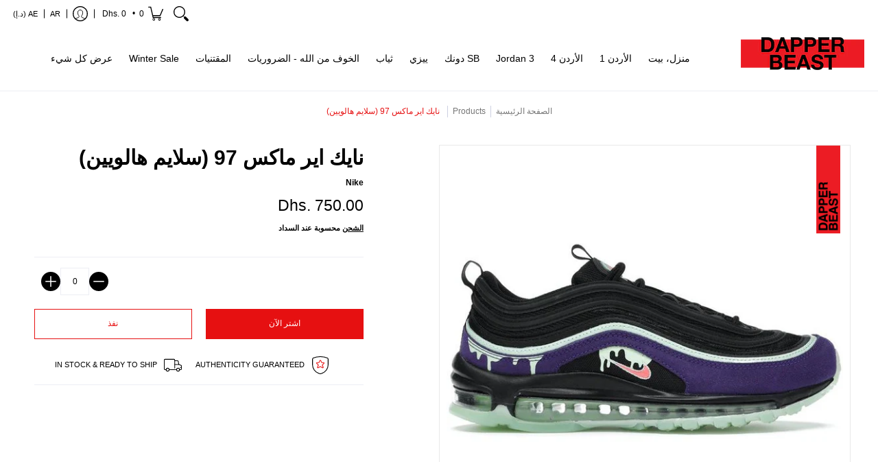

--- FILE ---
content_type: text/html; charset=utf-8
request_url: https://dapperbeast.com/ar/products/nike-air-max-97-slime-halloween
body_size: 80683
content:
<!doctype html><html class="no-js" lang="ar" class="fonts-loading" dir="rtl">
  <head>


<meta charset="utf-8">
<meta http-equiv="X-UA-Compatible" content="IE=edge">
<meta name="viewport" content="width=device-width, initial-scale=1, maximum-scale=1"><meta name="description" content="اشتري حذاء Air Max 90 Off-White من نايك في دبي. حقق Off-white نجاحًا كبيرًا مع هذا الطراز الكلاسيكي من Air Max 90. متوفر باللونين الأبيض والأسود ، وقد حقق كلاهما نتائج عالية مع البائعين في جميع أنحاء العالم. اشترِ أحذية رياضية جديدة وأصلية عبر الإنترنت في الإمارات العربية المتحدة" /><meta name="theme-color" content="#e61011">
<title>نايك اير ماكس 97 (سلايم هالويين) | Dapper Beast</title> 
<link rel="canonical" href="https://dapperbeast.com/ar/products/nike-air-max-97-slime-halloween" /><link rel="shortcut icon" href="//dapperbeast.com/cdn/shop/files/Dapper_Beast_Flavicon_32x32.png?v=1663788775" type="image/png"><link rel="preconnect" href="https://cdn.shopify.com" crossorigin>
<link rel="preconnect" href="https://fonts.shopifycdn.com" crossorigin>
<link rel="preconnect" href="https://monorail-edge.shopifysvc.com">
<link href="http://fonts.cdnfonts.com/css/helvetica-neue-9" rel="stylesheet">


<link rel="preload" href="//dapperbeast.com/cdn/shop/t/19/assets/styles.css?v=153995000349570257941664874177" as="style">







<link rel="preload" href="//dapperbeast.com/cdn/shop/t/19/assets/script.header.js?v=57313074020626018791664874177" as="script">
<link rel="preload" href="//dapperbeast.com/cdn/shop/t/19/assets/script.js?v=116204857669898817501664874177" as="script"><link rel="preload" href="//dapperbeast.com/cdn/shop/t/19/assets/script.product.js?v=130807270219128757371664874177" as="script">
<link href="//dapperbeast.com/cdn/shop/products/image_94486515-982f-42f2-a2be-3eb4e934872e_600x.jpg?v=1609762876" as="image" rel="preload">





<style>
  	
  
  
  
  :root {
    
    /* DEFAULT COLORS */

	--white:#fff;
    --black:#000;
    --body_font_color:#000000;
    --body_font_color_05:rgba(0, 0, 0, 0.05);
    --body_font_color_25:rgba(0, 0, 0, 0.25);
    --body_font_color_50:rgba(0, 0, 0, 0.5);
    --body_font_color_lighten_15:#262626;
    --body_font_color_darken_10:#000000;
    --body_font_hover_color:#000000;
    --headline_font_color:#000000;
    --headline_font_color_00:rgba(0, 0, 0, 0.0);
    --headline_font_color_05:rgba(0, 0, 0, 0.05);
    --headline_font_color_08:rgba(0, 0, 0, 0.08);
    --customer_background_color:#ffffff;
    --customer_font_color:#000000;
    --customer_hover_font_color:#e61011;
    --header_background_color:#ffffff;
    --header_font_color:#000000;
    --header_font_color_darken_15:#000000;
    --header_hover_font_color:#000000;
    --header_hover_font_color_darken_15:#000000;
    --announcement_background_color:#e61011;
    --announcement_font_color:#ffffff;
    --announcement_hover_font_color:#ffffff;
    --rating_color:#ffcb67;
    --rating_background_color:#efefef;
    --button_color:#e61011;
    --button_color_25:rgba(230, 16, 17, 0.25);
    --button_color_lighten_30:#f89798;
    --button_color_darken_15:#9e0b0c;
    --hover_button_color:#e61011;
    --line_color:#edeef4;
    --line_color_05:rgba(237, 238, 244, 0.05);
    --line_color_darken_10:#cdd0e1;
    --success_color:#1b6109;
    --error_color:#e61011;
    --error_color_00:rgba(230, 16, 17, 0.0);
    --error_color_75:rgba(230, 16, 17, 0.75);
    --section_color_primary:#000000;
    --section_color_secondary:#f8f8f8;
    --badge_color:#e32e00;
    --badge_background_color:#ffffff;
    --a11ygrey:#767676;
    
    /* DEFAULT FONTS */

    --headline_font:Helvetica, Arial, sans-serif;
    --headline_font_fallback:Arial, sans-serif;
    --headline_font_weight:400;
  	--headline_font_weight_bold:700;
  	--headline_font_weight_medium:500;
  	--headline_font_style:normal;

    --body_font:Helvetica, Arial, sans-serif;
    --body_font_fallback:Arial, sans-serif;        
    --body_font_weight:400;
    --body_font_weight_bold:700;
    --body_font_weight_medium:500;
  	--body_font_style:normal;
    
    /* SHOP PAY */
    
    --payment-terms-background-color: #fff;
    --color-body-text: #000000;
    --color-body: #fff;
    --color-bg: #fff;
    
    /* DEFAULT ICONS */--square_solid: url("data:image/svg+xml,%3Csvg height='16' width='16' viewBox='0 0 24 24' xmlns='http://www.w3.org/2000/svg' version='1.1' xmlns:xlink='http://www.w3.org/1999/xlink' xmlns:svgjs='http://svgjs.com/svgjs'%3E%3Cg%3E%3Crect x='7' y='7' width='10' height='10' fill='%23e61011' stroke='%23e61011'/%3E%3C/g%3E%3C/svg%3E");
	--square_crossed: url("data:image/svg+xml,%3Csvg height='16' width='16' viewBox='0 0 24 24' xmlns='http://www.w3.org/2000/svg' version='1.1' xmlns:xlink='http://www.w3.org/1999/xlink' xmlns:svgjs='http://svgjs.com/svgjs'%3E%3Cg%3E%3Cpath fill='none' stroke='currentColor' d='M7 16.999L17 6.999'/%3E%3Crect x='7' y='7' width='10' height='10' fill='none' stroke='currentColor'/%3E%3C/g%3E%3C/svg%3E");
    --x_only: url("data:image/svg+xml,%3Csvg height='16' width='16' viewBox='0 0 24 24' xmlns='http://www.w3.org/2000/svg' version='1.1' xmlns:xlink='http://www.w3.org/1999/xlink' xmlns:svgjs='http://svgjs.com/svgjs'%3E%3Cg%3E%3Cpath fill='none' stroke='%23e61011' d='M7 16.999L17 6.999' style='stroke-linecap: square;'/%3E%3Cpath fill='none' stroke='%23e61011' d='M17 16.999L7 6.999' style='stroke-linecap: square;'/%3E%3Crect x='-110' y='4.058' width='5.57' height='5.57' style='fill: rgb(216, 216, 216); stroke-linecap: square;'/%3E%3C/g%3E%3C/svg%3E");
	--box: url("data:image/svg+xml,%3Csvg height='16' width='16' viewBox='0 0 24 24' xmlns='http://www.w3.org/2000/svg' version='1.1' xmlns:xlink='http://www.w3.org/1999/xlink' xmlns:svgjs='http://svgjs.com/svgjs'%3E%3Cg%3E%3Cpath d='M0.500 0.499 L23.500 0.499 L23.500 23.499 L0.500 23.499 Z' fill='none' stroke='currentColor'/%3E%3C/g%3E%3C/svg%3E");
    --box_check: url("data:image/svg+xml,%3Csvg height='16' width='16' viewBox='0 0 24 24' xmlns='http://www.w3.org/2000/svg' version='1.1' xmlns:xlink='http://www.w3.org/1999/xlink' xmlns:svgjs='http://svgjs.com/svgjs'%3E%3Cg transform='matrix(1,0,0,1,0,0)'%3E%3Cpath d='M18 6.999L11 16.499 6 12.499' fill='none' stroke='%23e61011' style='stroke-width: 2px;'%3E%3C/path%3E%3Cpath d='M0.500 0.499 L23.500 0.499 L23.500 23.499 L0.500 23.499 Z' fill='none' stroke='currentColor'/%3E%3C/g%3E%3C/svg%3E");
	--circle: url("data:image/svg+xml,%3Csvg height='16' width='16' viewBox='0 0 24 24' xmlns='http://www.w3.org/2000/svg' version='1.1' xmlns:xlink='http://www.w3.org/1999/xlink' xmlns:svgjs='http://svgjs.com/svgjs'%3E%3Cg%3E%3Cpath d='M0.500 11.999 A11.500 11.500 0 1 0 23.500 11.999 A11.500 11.500 0 1 0 0.500 11.999 Z' fill='none' stroke='currentColor'/%3E%3C/g%3E%3C/svg%3E");
    --circle_check: url("data:image/svg+xml,%3Csvg height='16' width='16' viewBox='0 0 24 24' xmlns='http://www.w3.org/2000/svg' version='1.1' xmlns:xlink='http://www.w3.org/1999/xlink' xmlns:svgjs='http://svgjs.com/svgjs'%3E%3Cg transform='matrix(1,0,0,1,0,0)'%3E%3Cpath d='M18 6.999L11 16.499 6 12.499' fill='none' stroke='%23e61011' style='stroke-width: 2px;'%3E%3C/path%3E%3Cpath d='M0.500 11.999 A11.500 11.500 0 1 0 23.500 11.999 A11.500 11.500 0 1 0 0.500 11.999 Z' fill='none' stroke='currentColor'/%3E%3C/g%3E%3C/svg%3E");
    --plus: url("data:image/svg+xml,%3Csvg viewBox='0 0 24 24' xmlns='http://www.w3.org/2000/svg' version='1.1' xmlns:xlink='http://www.w3.org/1999/xlink' xmlns:svgjs='http://svgjs.com/svgjs'%3E%3Cg%3E%3Cpath d='M12 6L12 18' fill='none' stroke='%23ffffff' stroke-linecap='round' stroke-linejoin='round' style='stroke-width: 1.5px;'/%3E%3Cpath d='M18 12L6 12' fill='none' stroke='%23ffffff' stroke-linecap='round' stroke-linejoin='round' style='stroke-width: 1.5px;'/%3E%3C/g%3E%3C/svg%3E");
    --minus: url("data:image/svg+xml,%3Csvg viewBox='0 0 24 24' xmlns='http://www.w3.org/2000/svg' version='1.1' xmlns:xlink='http://www.w3.org/1999/xlink' xmlns:svgjs='http://svgjs.com/svgjs'%3E%3Cg%3E%3Cpath d='M18 12L6 12' fill='none' stroke='%23ffffff' stroke-linecap='round' stroke-linejoin='round' style='stroke-width: 1.5px;'/%3E%3C/g%3E%3C/svg%3E");
    --times_w: url("data:image/svg+xml,%3Csvg viewBox='0 0 24 24' xmlns='http://www.w3.org/2000/svg' version='1.1' xmlns:xlink='http://www.w3.org/1999/xlink' xmlns:svgjs='http://svgjs.com/svgjs'%3E%3Cg%3E%3Cpath d='M 5 5 L 19 19' fill='none' stroke='%23ffffff' stroke-linecap='round' stroke-linejoin='round' stroke-width='3px'/%3E%3Cpath d='M 19 5 L 5 19' fill='none' stroke='%23ffffff' stroke-linecap='round' stroke-linejoin='round' stroke-width='3px'/%3E%3C/g%3E%3C/svg%3E");
    --times_r: url("data:image/svg+xml,%3Csvg viewBox='0 0 24 24' xmlns='http://www.w3.org/2000/svg' version='1.1' xmlns:xlink='http://www.w3.org/1999/xlink' xmlns:svgjs='http://svgjs.com/svgjs'%3E%3Cg%3E%3Cpath d='M 5 5 L 19 19' fill='none' stroke='%23e61011' stroke-linecap='round' stroke-linejoin='round' stroke-width='3px'/%3E%3Cpath d='M 19 5 L 5 19' fill='none' stroke='%23e61011' stroke-linecap='round' stroke-linejoin='round' stroke-width='3px'/%3E%3C/g%3E%3C/svg%3E");
    --times_g: url("data:image/svg+xml,%3Csvg viewBox='0 0 24 24' xmlns='http://www.w3.org/2000/svg' version='1.1' xmlns:xlink='http://www.w3.org/1999/xlink' xmlns:svgjs='http://svgjs.com/svgjs'%3E%3Cg%3E%3Cpath d='M 5 5 L 19 19' fill='none' stroke='%23cdd0e1' stroke-linecap='round' stroke-linejoin='round' stroke-width='3px'/%3E%3Cpath d='M 19 5 L 5 19' fill='none' stroke='%23cdd0e1' stroke-linecap='round' stroke-linejoin='round' stroke-width='3px'/%3E%3C/g%3E%3C/svg%3E");
    --open_plus: url("data:image/svg+xml,%3Csvg height='18' width='18' viewBox='0 0 24 24' xmlns='http://www.w3.org/2000/svg' version='1.1' xmlns:xlink='http://www.w3.org/1999/xlink' xmlns:svgjs='http://svgjs.com/svgjs'%3E%3Cg%3E%3Cpath d='M12 6L12 18' fill='none' stroke='%23ffffff' stroke-linecap='round' stroke-linejoin='round' style='stroke-width: 2.5px;'/%3E%3Cpath d='M18 12L6 12' fill='none' stroke='%23ffffff' stroke-linecap='round' stroke-linejoin='round' style='stroke-width: 2.5px;'/%3E%3C/g%3E%3C/svg%3E");
    --open_minus: url("data:image/svg+xml,%3Csvg height='18' width='18' viewBox='0 0 24 24' xmlns='http://www.w3.org/2000/svg' version='1.1' xmlns:xlink='http://www.w3.org/1999/xlink' xmlns:svgjs='http://svgjs.com/svgjs'%3E%3Cg%3E%3Cpath d='M18 12L6 12' fill='none' stroke='%23ffffff' stroke-linecap='round' stroke-linejoin='round' style='stroke-width: 2.5px;'/%3E%3C/g%3E%3C/svg%3E");
    --open_plus_header: url("data:image/svg+xml,%3Csvg height='18' width='18' viewBox='0 0 24 24' xmlns='http://www.w3.org/2000/svg' version='1.1' xmlns:xlink='http://www.w3.org/1999/xlink' xmlns:svgjs='http://svgjs.com/svgjs'%3E%3Cg%3E%3Cpath d='M12 6L12 18' fill='none' stroke='%23000000' stroke-linecap='round' stroke-linejoin='round' style='stroke-width: 2.5px;'/%3E%3Cpath d='M18 12L6 12' fill='none' stroke='%23000000' stroke-linecap='round' stroke-linejoin='round' style='stroke-width: 2.5px;'/%3E%3C/g%3E%3C/svg%3E");
    --open_minus_header: url("data:image/svg+xml,%3Csvg height='18' width='18' viewBox='0 0 24 24' xmlns='http://www.w3.org/2000/svg' version='1.1' xmlns:xlink='http://www.w3.org/1999/xlink' xmlns:svgjs='http://svgjs.com/svgjs'%3E%3Cg%3E%3Cpath d='M18 12L6 12' fill='none' stroke='%23000000' stroke-linecap='round' stroke-linejoin='round' style='stroke-width: 2.5px;'/%3E%3C/g%3E%3C/svg%3E");
    --open_plus_rev: url("data:image/svg+xml,%3Csvg height='18' width='18' viewBox='0 0 24 24' xmlns='http://www.w3.org/2000/svg' version='1.1' xmlns:xlink='http://www.w3.org/1999/xlink' xmlns:svgjs='http://svgjs.com/svgjs'%3E%3Cg%3E%3Cpath d='M12 6L12 18' fill='none' stroke='%23e61011' stroke-linecap='round' stroke-linejoin='round' style='stroke-width: 2.5px;'/%3E%3Cpath d='M18 12L6 12' fill='none' stroke='%23e61011' stroke-linecap='round' stroke-linejoin='round' style='stroke-width: 2.5px;'/%3E%3C/g%3E%3C/svg%3E");
    --open_minus_rev_a: url("data:image/svg+xml,%3Csvg height='18' width='18' viewBox='0 0 24 24' xmlns='http://www.w3.org/2000/svg' version='1.1' xmlns:xlink='http://www.w3.org/1999/xlink' xmlns:svgjs='http://svgjs.com/svgjs'%3E%3Cg%3E%3Cpath d='M 0.75 12.016 C 0.75 20.677 10.125 26.089 17.625 21.759 C 21.105 19.749 23.25 16.036 23.25 12.016 C 23.25 3.356 13.875 -2.056 6.375 2.274 C 2.895 4.284 0.75 7.997 0.75 12.016 Z' fill='%23ffffff' stroke='%23e61011' style='stroke-width: 1.5px;'/%3E%3Cpath d='M18 12L6 12' fill='none' stroke='%23e61011' stroke-linecap='round' stroke-linejoin='round' style='stroke-width: 2.5px;'/%3E%3C/g%3E%3C/svg%3E");
    --open_minus_rev_b: url("data:image/svg+xml,%3Csvg height='18' width='18' viewBox='0 0 24 24' xmlns='http://www.w3.org/2000/svg' version='1.1' xmlns:xlink='http://www.w3.org/1999/xlink' xmlns:svgjs='http://svgjs.com/svgjs'%3E%3Cg%3E%3Cpath d='M18 12L6 12' fill='none' stroke='%23e61011' stroke-linecap='round' stroke-linejoin='round' style='stroke-width: 2.5px;'/%3E%3C/g%3E%3C/svg%3E");
    --arrow_down: url("data:image/svg+xml,%3Csvg height='20' width='20' viewBox='0 0 24 24' xmlns='http://www.w3.org/2000/svg' version='1.1' xmlns:xlink='http://www.w3.org/1999/xlink' xmlns:svgjs='http://svgjs.com/svgjs'%3E%3Cg%3E%3Cpath d='M 4 8.5 L 12 15.5 C 12 15.5 12 15.5 12 15.5 L 20.03 8.521' fill='none' stroke='%23ffffff' stroke-linecap='round' stroke-linejoin='round' stroke-width='6px'/%3E%3Cpath d='M 4 8.5 L 11.985 15.487 C 11.985 15.487 11.985 15.487 11.985 15.487 L 20 8.521' fill='none' stroke='%23262626' stroke-linecap='round' stroke-linejoin='round' stroke-width='2px'/%3E%3C/g%3E%3C/svg%3E");
    --bell: url("data:image/svg+xml,%3Csvg height='14' width='14' viewBox='0 0 24 24' xmlns='http://www.w3.org/2000/svg' version='1.1' xmlns:xlink='http://www.w3.org/1999/xlink' xmlns:svgjs='http://svgjs.com/svgjs'%3E%3Cg%3E%3Cpath d='M18.5,19.5V15a6.5,6.5,0,0,0-4-6,2.5,2.5,0,0,0-5,0,6.5,6.5,0,0,0-4,6v4.5a2,2,0,0,1-2,2h17A2,2,0,0,1,18.5,19.5Z' fill='none' stroke='%23e61011' stroke-linecap='round' stroke-linejoin='round'%3E%3C/path%3E%3Cpath d='M14,21.5a2,2,0,1,1-4,0' fill='none' stroke='%23e61011' stroke-linecap='round' stroke-linejoin='round'%3E%3C/path%3E%3Cpath d='M3.5,9A5.5,5.5,0,0,1,9,3.5' fill='none' stroke='%23e61011' stroke-linecap='round' stroke-linejoin='round'%3E%3C/path%3E%3Cpath d='M.5,9A8.5,8.5,0,0,1,9,.5' fill='none' stroke='%23e61011' stroke-linecap='round' stroke-linejoin='round'%3E%3C/path%3E%3Cpath d='M20.5,9A5.5,5.5,0,0,0,15,3.5' fill='none' stroke='%23e61011' stroke-linecap='round' stroke-linejoin='round'%3E%3C/path%3E%3Cpath d='M23.5,9A8.5,8.5,0,0,0,15,.5' fill='none' stroke='%23e61011' stroke-linecap='round' stroke-linejoin='round'/%3E%3C/g%3E%3C/svg%3E");
        
    /* DEFAULT SIZES */
  
	--base:14px;
    --xx_small:calc(var(--base) * 0.75);	/* p  / 12 */
    --x_small:calc(var(--base) * 0.875);	/* h6 / 14 */
    --small:var(--base);					/* h5 / 16 */
    --medium:calc(var(--base) * 1.125);		/* h4 / 18 */
    --large:calc(var(--base) * 1.625);		/* h3 / 26 */
    --x_large:calc(var(--base) * 2.125);	/* h2 / 34 */
    --xx_large:calc(var(--base) * 3);		/* h1 / 48 */

    --master_spacing:20px;
    --swatches:36px;
    --stars:14;
    --star_spacing: 2;
  	--star_size: calc(var(--stars) * 1.5);
    
  }.badge {
    height:36px;
    padding:4px;
    width:36px;
  }
  
  .placeholder-svg-background {background-image:url('data:image/svg+xml,%3Csvg xmlns=%22http://www.w3.org/2000/svg%22 viewBox=%220 0 1052 400%22%3E%3Cpath d=%22M103 177.9c0-.3-.2-.5-.4-.7-.2-.2-.5-.2-.8-.2l-13.4 3.1c-.3.1-.6.3-.7.6l-.7 2c-.7 1.9-2.6 2.6-3.6 2.9-1.2.3-2.5.6-3.8.9-6.3 1.5-14.1 3.3-21.4 6.6-6.8-6.3-12.7-11.1-15.7-13.5-.5-.4-1.2-.6-1.8-.5-.6.1-1.1.4-1.5.8-.5.3-2.1 1.5-2.8 3.7-2.9 9.4 1.8 15.3 7 19.9-4.9 5.5-8.1 12.9-8.1 22.9 0 36.1 20.1 42.8 33.4 47.3 8.1 2.7 12.7 4.5 12.7 9.6 0 5.4-5.4 7.2-12.8 9.7-14.1 4.7-33.3 11.1-33.3 47.2 0 10.2 3.3 17.7 8.4 23.2-5.3 4.6-10.2 10.6-7.3 20.1.7 2.2 2.2 3.3 2.8 3.7.4.4.9.7 1.5.8h.3c.5 0 1.1-.2 1.5-.5 3.1-2.4 9.2-7.4 16.1-13.9 7.2 3.2 14.9 5 21 6.4 1.4.3 2.6.6 3.8.9 1.1.3 2.9 1 3.6 2.9l.7 2c.1.3.4.6.7.6l13.4 3.1h.2c.2 0 .4-.1.6-.2.2-.2.4-.4.4-.7 6.9-50.3.2-77.3-3.8-93.4-1.3-5.3-2.3-9.2-2.3-12.1s.9-6.8 2.3-12.1c4.1-15.9 10.7-42.8 3.8-93.1zm-64.8 6.4c.5-1.8 2-2.6 2-2.7l.3-.3c.1-.1.2-.2.3-.2.1 0 .2 0 .3.1 2.8 2.3 8.5 6.8 15 12.8-4.2 2.1-8.1 4.7-11.5 8-6.5-5.7-8.4-11-6.4-17.7zm3 201.6c-.1.1-.3.1-.3.1-.1 0-.2 0-.3-.2l-.3-.3s-1.5-.9-2-2.7c-2.1-6.9-.1-12.1 6.8-18.1 3.4 3.3 7.4 5.8 11.6 7.9-6.8 6.3-12.5 11-15.5 13.3zM95 283.3c0 3.2 1 7.1 2.3 12.6 3.9 15.8 10.5 42.3 3.9 91.5l-11.8-2.7-.5-1.5c-.7-2-2.6-3.5-5-4.2-1.2-.3-2.5-.6-3.9-.9-16-3.7-42.8-10-42.8-37.9 0-34.6 18.5-40.8 32-45.3 7.6-2.5 14.2-4.7 14.2-11.6 0-6.8-6.5-8.9-14.1-11.5-13.5-4.5-32.1-10.7-32.1-45.4 0-27.9 26.8-34.2 42.8-37.9 1.4-.3 2.7-.6 3.9-.9 2.5-.6 4.3-2.1 5-4.2l.5-1.5 11.8-2.7c6.6 49.3 0 75.7-3.9 91.5-1.3 5.5-2.3 9.4-2.3 12.6z%22/%3E%3Cpath d=%22M96 372c-1.6 0-2.5 2.8-2.5 5.6s.8 5.6 2.5 5.6 2.5-2.8 2.5-5.6-.9-5.6-2.5-5.6zm0 10.2c-.6 0-1.5-1.8-1.5-4.6s.9-4.6 1.5-4.6 1.5 1.8 1.5 4.6-.9 4.6-1.5 4.6zm0-187.5c1.6 0 2.5-2.8 2.5-5.6s-.8-5.6-2.5-5.6-2.5 2.8-2.5 5.6c0 2.9.9 5.6 2.5 5.6zm0-10.1c.6 0 1.5 1.8 1.5 4.6s-.9 4.6-1.5 4.6-1.5-1.8-1.5-4.6.9-4.6 1.5-4.6zM83.5 296.7c-18.6.8-43.3 5.7-43.3 40.1 0 10.6 3.2 19 9.4 24.8 5 4.7 14.3 9.9 31 9.9 1.8 0 3.6-.1 5.6-.2 6.5-.4 11.9-4.9 13.4-11.1 1.6-6.5 6.1-29.8-4.5-56-1.9-4.7-6.6-7.6-11.6-7.5zm-42.3 40.1c0-33.2 23.8-38.2 41.9-39-.1.2-.2.3-.2.6.2 4.8.4 9.3.6 13.7-.1 23.6-15.1 33.9-28.4 43-2 1.4-3.9 2.6-5.7 4-.2.2-.4.4-.4.6-5.2-5.6-7.8-13.3-7.8-22.9zm8.9 24c.2 0 .3-.1.4-.2 1.8-1.3 3.6-2.6 5.6-3.9 10.8-7.4 23.8-16.3 28-33.3.4 5.8.8 11.1 1.1 15.7-4.8 8.6-12.2 17.7-22.6 27.8-.3.2-.3.6-.3.9-4.5-1.5-8.7-3.7-12.2-6.9.1-.1.1-.1 0-.1zm36 9.5c-5.5.4-14 .3-22-2 9.5-9.3 16.5-17.8 21.4-25.8 1.4 16.4 2.6 26.8 2.6 26.9 0 .2.1.4.2.5-.7.3-1.4.4-2.2.4zm12.5-10.4c-1.1 4.5-4.3 7.9-8.5 9.5v-.2c0-.1-1.4-11.8-2.9-30-.6-7.5-1.3-16.7-1.8-27.3v-.6c0-.1 0-.2-.1-.2-.2-4.1-.4-8.4-.5-12.9 0-.2-.1-.3-.2-.5 4.1.3 7.8 2.9 9.4 6.8 10.7 25.9 6.2 49 4.6 55.4zm1-153c-1.6-6.2-7-10.7-13.4-11.1-20.3-1.3-31.1 4.6-36.6 9.7-6.2 5.8-9.4 14.2-9.4 24.8 0 34.3 24.7 39.3 43.3 40.1h.5c4.8 0 9.3-3 11.1-7.5 10.6-26.2 6.1-49.5 4.5-56zM81 196.6c1.9 0 3.6.1 5.1.2.8.1 1.6.2 2.4.4-.2.2-.3.4-.3.6 0 .1-1.2 10.5-2.6 26.9-4.9-8.1-12-16.5-21.4-25.8-.1-.1-.1-.1-.2-.1 5.8-1.7 11.9-2.2 17-2.2zm-39.8 33.7c0-9.6 2.6-17.3 7.8-22.8 0 .3.1.6.4.8 1.7 1.3 3.5 2.5 5.4 3.8 13.6 9.4 29.1 20.1 28.1 45.6-.2 4.2-.2 7.3-.3 11.2 0 .2.1.3.1.5-18.1-.9-41.5-6.1-41.5-39.1zm43.2 39.1c.1-.1.2-.3.2-.5 0-3.9.1-7 .3-11.2 1-26.6-15.6-38.1-29-47.3-1.9-1.3-3.6-2.5-5.3-3.7-.2-.1-.4-.2-.6-.2l.2-.2c3.5-3.3 7.8-5.5 12.3-7-.2.4-.1.8.2 1.1 10.4 10.2 17.8 19.3 22.7 28.1 3 5.4 4.7 10.3 5.1 14.6.6 7.1 1.2 13 2 20.4 0 .4.4.8.8.8-1.9 3-5.3 4.9-8.9 5.1zm10-7.5c-.7-6.8-1.3-12.5-1.9-19.1-.4-4.5-2.2-9.6-5.2-15.1 1.4-18 2.8-29.6 2.8-29.7v-.3c4.2 1.6 7.4 5 8.5 9.5 1.6 6.3 6 29.1-4.2 54.7zM204.6 71.5c16 0 29.1-13 29.1-29.1s-13-29.1-29.1-29.1-29.1 13-29.1 29.1 13.1 29.1 29.1 29.1zm0-57.1c15.5 0 28.1 12.6 28.1 28.1 0 15.5-12.6 28.1-28.1 28.1S176.5 58 176.5 42.5c0-15.5 12.6-28.1 28.1-28.1z%22/%3E%3Cpath d=%22M227.5 42.7c0 .3.2.5.5.5h3.1c.3 0 .5-.2.5-.5s-.2-.5-.5-.5H228c-.3 0-.5.3-.5.5zm-49.4.5h3.1c.3 0 .5-.2.5-.5s-.2-.5-.5-.5h-3.1c-.3 0-.5.2-.5.5s.2.5.5.5zm26.2 22.2c-.3 0-.5.2-.5.5V69c0 .3.2.5.5.5s.5-.2.5-.5v-3.1c0-.3-.2-.5-.5-.5zm0-45.9c.3 0 .5-.2.5-.5v-3.1c0-.3-.2-.5-.5-.5s-.5.2-.5.5V19c0 .3.2.5.5.5zm12.4 42.9c-.1-.2-.4-.3-.7-.2-.2.1-.3.4-.2.7l1.6 2.7c.1.2.3.2.4.2.1 0 .2 0 .2-.1.2-.1.3-.4.2-.7l-1.5-2.6zm-24.2-39.9c.1.2.3.2.4.2.1 0 .2 0 .2-.1.2-.1.3-.4.2-.7l-1.6-2.7c-.1-.2-.4-.3-.7-.2-.2.1-.3.4-.2.7l1.7 2.8zm-8.3 31.1l-2.8 1.6c-.2.1-.3.4-.2.7.1.2.3.2.4.2.1 0 .2 0 .2-.1l2.8-1.6c.2-.1.3-.4.2-.7 0-.1-.4-.2-.6-.1zm40.6-22.3c.1 0 .2 0 .2-.1l2.8-1.6c.2-.1.3-.4.2-.7-.1-.2-.4-.3-.7-.2l-2.8 1.6c-.2.1-.3.4-.2.7.1.2.3.3.5.3zm3 24l-2.8-1.6c-.2-.1-.5-.1-.7.2-.1.2-.1.5.2.7l2.8 1.6c.1 0 .2.1.2.1.2 0 .3-.1.4-.2.2-.4.2-.7-.1-.8zm-46.4-25.7l2.8 1.6c.1 0 .2.1.2.1.2 0 .3-.1.4-.2.1-.2.1-.5-.2-.7l-2.8-1.6c-.2-.1-.5-.1-.7.2s.1.5.3.6zm11.8 32.6c-.2-.1-.5-.1-.7.2l-1.6 2.8c-.1.2-.1.5.2.7.1 0 .2.1.2.1.2 0 .3-.1.4-.2l1.6-2.8c.2-.4.1-.7-.1-.8zM216 22.7c.1 0 .2.1.2.1.2 0 .3-.1.4-.2l1.6-2.8c.1-.2.1-.5-.2-.7-.2-.1-.5-.1-.7.2l-1.6 2.8c0 .1.1.4.3.6zm-12.9 19.1s.1 0 .1.1c-.1.2-.1.5-.1.7l1.4 11.2c.1 1.1.4 2.2.9 3.2l.9 1.9c.1.2.3.3.5.3h.1c.2 0 .4-.2.4-.4l.3-2.1c.2-1.1.2-2.4.1-3.6l-1.2-10h13.2c2 0 4 0 5.9-.5.2-.1.4-.1.4-.4 0-.2-.2-.4-.4-.4-1.9-.5-3.9-.7-5.9-.7h-14c-.3-.3-.7-.4-1.2-.3-.3 0-.5.1-.7.3 0 0 0-.1-.1-.1l-18.1-14.8c-.2-.2-.5-.1-.7.1-.2.2-.1.5.1.7l18.1 14.8zm16.5.4c1.1 0 2.2-.2 3.3 0-1.1.2-2.2 0-3.3 0h-13.4 13.4z%22/%3E%3Cpath d=%22M211.3 38.3c.3 0 .5-.2.5-.5V27c0-.3-.2-.5-.5-.5s-.5.2-.5.5v10.9c0 .2.2.4.5.4zm-3-2.1c.3 0 .5-.2.5-.5v-6.5c0-.3-.2-.5-.5-.5s-.5.2-.5.5v6.5c0 .2.2.5.5.5zm-57.7-2h5.9c.3 0 .5-.2.5-.5s-.2-.5-.5-.5h-5.9c-.3 0-.5.2-.5.5s.2.5.5.5zm-8.1 5h2.4c.3 0 .5-.2.5-.5s-.2-.5-.5-.5h-2.4c-.3 0-.5.2-.5.5s.3.5.5.5zm13.1 4.5c0 .3.2.5.5.5h2.8c.3 0 .5-.2.5-.5s-.2-.5-.5-.5h-2.8c-.2 0-.5.3-.5.5zm-13.8 6.5h4c.3 0 .5-.2.5-.5s-.2-.5-.5-.5h-4c-.3 0-.5.2-.5.5s.2.5.5.5zm6.9 0h1.5c.3 0 .5-.2.5-.5s-.2-.5-.5-.5h-1.5c-.3 0-.5.2-.5.5s.3.5.5.5zm-34.9-16h5.9c.3 0 .5-.2.5-.5s-.2-.5-.5-.5h-5.9c-.3 0-.5.2-.5.5s.2.5.5.5zm-6.4 0h2.1c.3 0 .5-.2.5-.5s-.2-.5-.5-.5h-2.1c-.3 0-.5.2-.5.5s.3.5.5.5zm-11.3 0h5.3c.3 0 .5-.2.5-.5s-.2-.5-.5-.5h-5.3c-.3 0-.5.2-.5.5s.2.5.5.5zm20.4 9.5c0 .3.2.5.5.5h7.7c.3 0 .5-.2.5-.5s-.2-.5-.5-.5H117c-.3 0-.5.3-.5.5zm-4.8.5h2c.3 0 .5-.2.5-.5s-.2-.5-.5-.5h-2c-.3 0-.5.2-.5.5s.3.5.5.5zm-11.8 5.5c0 .3.2.5.5.5h5.5c.3 0 .5-.2.5-.5s-.2-.5-.5-.5h-5.5c-.3 0-.5.3-.5.5zM83.3 34.2h5.1c.3 0 .5-.2.5-.5s-.2-.5-.5-.5h-5.1c-.3 0-.5.2-.5.5s.3.5.5.5zm9 4h4.1c.3 0 .5-.2.5-.5s-.2-.5-.5-.5h-4.1c-.3 0-.5.2-.5.5s.3.5.5.5zm-9.5 1h2.4c.3 0 .5-.2.5-.5s-.2-.5-.5-.5h-2.4c-.3 0-.5.2-.5.5s.2.5.5.5zm-9.2-1h4.1c.3 0 .5-.2.5-.5s-.2-.5-.5-.5h-4.1c-.3 0-.5.2-.5.5s.2.5.5.5zm14 11.5c0 .3.2.5.5.5h1.5c.3 0 .5-.2.5-.5s-.2-.5-.5-.5h-1.5c-.3 0-.5.3-.5.5z%22/%3E%3Cpath d=%22M54.8 56.8v-.3c0-.1-.2-.3-.2-.3h5.2v1.5c0 1.3 1 2.5 2.3 2.5h6.7c1.3 0 2-1.2 2-2.5v-1.4h57v1.3c0 1.3 1.2 2.5 2.5 2.5h6.7c1.3 0 2.8-1.2 2.8-2.5v-1.5h28.5c.5 3 3.1 6 6.4 6h3.3c5.3 7 13.5 12.1 22.9 13.2.4 1.7 1.9 3 3.7 3s3.4-1.4 3.7-3.1c9.5-1.1 17.7-6 23-13.4.2.1.3.3.5.3h3.4c2.8 0 5.2-2 6.1-5H283l79.2.1c2.2 0 4.4-.6 6.3-1.8 4.5-3 10-7.5 10-12.6s-5.4-9.7-10-12.6c-1.9-1.2-4-1.8-6.3-1.8l-120.5.1c-.5-3.1-3.1-5.4-6.4-5.4h-3.8c-.1 0-.2-.1-.3-.1-6-8.2-15.7-13.5-26.7-13.5-10.9 0-20.6 5.6-26.6 13.6h-3.3c-2.8 0-5.2 2-6.1 4h-28.8V26c0-1.3-1.4-2.8-2.8-2.8h-6.7c-1.3 0-2.5 1.4-2.5 2.8v1.3h-57V26c0-1.3-.6-2.8-2-2.8H62c-1.3 0-2.3 1.4-2.3 2.8v1.2h-5V27c0-3.3-2.8-5.7-6.1-5.7H31.2c-3.3 0-6.4 2.4-6.4 5.7v29.8c0 3.3 3.1 5.5 6.4 5.5h17.5c3.3-.1 6.1-2.3 6.1-5.5zm149.8 20.4c-1.2 0-2.3-.8-2.7-1.9.9.1 1.8.1 2.7.1s1.8 0 2.7-.1c-.4 1.1-1.4 1.9-2.7 1.9zM367.4 32c3.4 2.2 9.1 6.6 9.1 11 0 2.8-2.3 5.4-4.8 7.6-.1-.1-.2-.4-.4-.4h-7.1c-.3 0-.5.2-.5.5s.2.5.5.5h6.6c-1.2 1-2.3 1.9-3.3 2.6-1.5 1-3.3 1.6-5.2 1.6l-120.4.1V35.2h2.7c.3 0 .5-.2.5-.5s-.2-.5-.5-.5h-2.7v-3.7h120.4c1.7 0 3.5.5 5.1 1.5zm-132-6.8c2.5 0 4.4 1.8 4.4 4.2v25.9c0 2.5-2 4.8-4.4 4.8h-2.8c3.2-5 5-11.1 5-17.5s-1.8-12.5-5-17.5h2.8zm-30.8-13.7c17.1 0 31 13.9 31 31s-13.9 31-31 31-31-13.9-31-31 13.9-31 31-31zm-30 13.7h2c-3.2 5-5 11.1-5 17.5s1.8 12.5 5 17.5h-2c-2.5 0-4.9-2.4-4.9-4.8V29.5c.1-2.5 2.5-4.3 4.9-4.3zm-6.8 4v20h-2.3c-.3 0-.5.2-.5.5s.2.5.5.5h2.3v4h-28v-25h28zm-30 28.6c0 .2-.2.4-.4.4h-7.1c-.2 0-.4-.2-.4-.4V25.7c0-.2.2-.4.4-.4h7.1c.2 0 .4.2.4.4v32.1zm-10-28.4v7.9h-4.1c-.3 0-.5.2-.5.5s.2.5.5.5h4.1v16.1h-57v-25h57zm-58 28.4c0 .2-.2.4-.4.4h-7.1c-.2 0-.4-.2-.4-.4V25.7c0-.2.2-.4.4-.4h7.1c.2 0 .4.2.4.4v32.1zm-10-3.6H49c-1.9 0-3.2-1.4-3.2-3.2v-5.6c0-.1-.2-.1-.2-.1h7.2v2.6c0 .6.4 1 1 1s1-.4 1-1v-12c0-.6-.4-1-1-1s-1 .4-1 1v2.3h-7v-5.5c0-1.8 1.4-3.5 3.2-3.5h10.8v25zm-16-21.5v5.5h-13V27.4c0-.7.5-1.1 1.2-1.1h15.9c.7 0 1.3 0 1.3 1H49c-3-.1-5.2 2.5-5.2 5.4zm-13.4 7.5h22.4v3H30.4c-.4 0-.6-.6-.6-1v-.8c0-.3.2-1.2.6-1.2zm.4 5h12.9s.1 0 .1.1V51c0 3 2.3 5.2 5.2 5.2h.2c0 1-.6 1-1.3 1H32c-.7 0-1.2-.1-1.2-.9V45.2zm-4 11.6V27c0-2.2 2.2-3.7 4.4-3.7h17.5c2.2 0 4.1 1.6 4.1 3.7v.3h-2.6c0-1-1.1-2-2.3-2H32c-1.3 0-2.2.8-2.2 2.1v11.5c-1 .3-2 1.4-2 2.6v.8c0 1.3 1 2.3 2 2.6v11.5c0 1.3.9 1.9 2.2 1.9h15.9c1.3 0 2.3-1 2.3-2h2.4s.1.2.1.3v.3c0 2.2-1.9 3.5-4.1 3.5H31.2c-2.2-.2-4.4-1.5-4.4-3.6z%22/%3E%3Cpath d=%22M246.9 51.2h5.9c.3 0 .5-.2.5-.5s-.2-.5-.5-.5h-5.9c-.3 0-.5.2-.5.5s.2.5.5.5zm25.5 0h3.9c.3 0 .5-.2.5-.5s-.2-.5-.5-.5h-3.9c-.3 0-.5.2-.5.5s.3.5.5.5zm5.8-4.5c0 .3.2.5.5.5h2.4c.3 0 .5-.2.5-.5s-.2-.5-.5-.5h-2.4c-.2 0-.5.3-.5.5zm-22.4-5.5h5.3c.3 0 .5-.2.5-.5s-.2-.5-.5-.5h-5.3c-.3 0-.5.2-.5.5s.3.5.5.5zm16.4-.5c0 .3.2.5.5.5h7.2c.3 0 .5-.2.5-.5s-.2-.5-.5-.5h-7.2c-.3 0-.5.3-.5.5zm38.3-5.5h5.9c.3 0 .5-.2.5-.5s-.2-.5-.5-.5h-5.9c-.3 0-.5.2-.5.5s.3.5.5.5zm47.9 16h2.3c.3 0 .5-.2.5-.5s-.2-.5-.5-.5h-2.3c-.3 0-.5.2-.5.5s.2.5.5.5zm-7.9-5h-2.4c-.3 0-.5.2-.5.5s.2.5.5.5h2.4c.3 0 .5-.2.5-.5s-.2-.5-.5-.5zm13.1-5h4.1c.3 0 .5-.2.5-.5s-.2-.5-.5-.5h-4.1c-.3 0-.5.2-.5.5s.2.5.5.5zm-4.1-6h1.5c.3 0 .5-.2.5-.5s-.2-.5-.5-.5h-1.5c-.3 0-.5.2-.5.5s.2.5.5.5zm-14.6 0h8.9c.3 0 .5-.2.5-.5s-.2-.5-.5-.5h-8.9c-.3 0-.5.2-.5.5s.2.5.5.5zm-11.7 0h2.8c.3 0 .5-.2.5-.5s-.2-.5-.5-.5h-2.8c-.3 0-.5.2-.5.5s.2.5.5.5zm-52.6 15.5c0 .3.2.5.5.5h2.3c.3 0 .5-.2.5-.5s-.2-.5-.5-.5h-2.3c-.3 0-.5.3-.5.5zm34.8 0c0 .3.2.5.5.5h2.3c.3 0 .5-.2.5-.5s-.2-.5-.5-.5h-2.3c-.3 0-.5.3-.5.5zm-17-4c0 .3.2.5.5.5h2.3c.3 0 .5-.2.5-.5s-.2-.5-.5-.5h-2.3c-.3 0-.5.3-.5.5zm-2.6-5.5h4.5c.3 0 .5-.2.5-.5s-.2-.5-.5-.5h-4.5c-.3 0-.5.2-.5.5s.3.5.5.5zm41.5 9H335c-.3 0-.5.2-.5.5s.2.5.5.5h2.3c.3 0 .5-.2.5-.5s-.2-.5-.5-.5zm-2.3-3.5c0-.3-.2-.5-.5-.5h-2.4c-.3 0-.5.2-.5.5s.2.5.5.5h2.4c.3 0 .5-.2.5-.5zm-5.9-5.5h4.5c.3 0 .5-.2.5-.5s-.2-.5-.5-.5h-4.5c-.3 0-.5.2-.5.5s.2.5.5.5zm-38.9 5c1.7 0 3.2-1.4 3.2-3.2s-1.4-3.2-3.2-3.2-3.2 1.5-3.2 3.2 1.4 3.2 3.2 3.2zm0-4.4c.6 0 1.2.5 1.2 1.2s-.5 1.2-1.2 1.2-1.2-.6-1.2-1.2.5-1.2 1.2-1.2zm16.1 4.4c1.7 0 3.2-1.4 3.2-3.2s-1.4-3.2-3.2-3.2-3.2 1.4-3.2 3.2 1.5 3.2 3.2 3.2zm0-4.4c.6 0 1.2.5 1.2 1.2s-.5 1.2-1.2 1.2-1.2-.5-1.2-1.2.6-1.2 1.2-1.2zm16.2 4.4c1.7 0 3.2-1.4 3.2-3.2s-1.4-3.2-3.2-3.2-3.2 1.4-3.2 3.2 1.4 3.2 3.2 3.2zm0-4.4c.6 0 1.2.5 1.2 1.2s-.5 1.2-1.2 1.2c-.6 0-1.2-.5-1.2-1.2s.5-1.2 1.2-1.2zm13 1.2c0 1.7 1.4 3.2 3.2 3.2s3.2-1.4 3.2-3.2-1.4-3.2-3.2-3.2-3.2 1.5-3.2 3.2zm3.1-1.2c.6 0 1.2.5 1.2 1.2s-.5 1.2-1.2 1.2c-.6 0-1.2-.5-1.2-1.2s.6-1.2 1.2-1.2zM76.4 43.7c0 .3.2.5.5.5h4.7c.3 0 .5-.2.5-.5s-.2-.5-.5-.5h-4.7c-.2 0-.5.3-.5.5zm196.1-8.5h2.9c.3 0 .5-.2.5-.5s-.2-.5-.5-.5h-2.9c-.3 0-.5.2-.5.5s.3.5.5.5zm-66.5 280c-.2-.2-.5-.2-.7-.1-.2.2-.2.5-.1.7 1 1.2 2.1 2.3 3.2 3.3.1.1.2.1.3.1.1 0 .3-.1.4-.2.2-.2.2-.5 0-.7-1-.9-2.1-1.9-3.1-3.1zm59.6-21.8c0-5.2-1.1-10.2-3.3-14.8-.1-.2-.4-.4-.7-.2-.2.1-.4.4-.2.7 2.2 4.5 3.2 9.3 3.2 14.4 0 18.4-15 33.3-33.3 33.3-7.1 0-13.8-2.2-19.5-6.3-.2-.2-.5-.1-.7.1-.2.2-.1.5.1.7 5.9 4.2 12.8 6.5 20.1 6.5 18.9 0 34.3-15.4 34.3-34.4zm-6.9-18.9c.1.1.3.2.4.2.1 0 .2 0 .3-.1.2-.2.3-.5.1-.7-1-1.4-2-2.7-3.2-4-.2-.2-.5-.2-.7 0-.2.2-.2.5 0 .7 1.1 1.3 2.2 2.6 3.1 3.9zm-12.6-10.9c2.3 1.1 4.4 2.5 6.3 4.1.1.1.2.1.3.1.1 0 .3-.1.4-.2.2-.2.1-.5-.1-.7-2-1.7-4.2-3.1-6.5-4.2-.2-.1-.5 0-.7.2-.1.2 0 .5.3.7zm-48.2 29.8c0-18.4 15-33.3 33.3-33.3 3.2 0 6.5.5 9.5 1.4.3.1.5-.1.6-.3.1-.3-.1-.5-.3-.6-3.2-.9-6.5-1.4-9.8-1.4-18.9 0-34.3 15.4-34.3 34.3 0 2.1.2 4.3.6 6.3 0 .2.3.4.5.4h.1c.3-.1.5-.3.4-.6-.4-2-.6-4.1-.6-6.2zm1.6 10c-.1-.3-.4-.4-.6-.3-.3.1-.4.4-.3.6.7 2.3 1.7 4.6 2.9 6.7.1.2.3.3.4.3.1 0 .2 0 .2-.1.2-.1.3-.4.2-.7-1.2-2-2.1-4.2-2.8-6.5z%22/%3E%3Cpath d=%22M231.3 315c11.9 0 21.6-9.7 21.6-21.6s-9.7-21.6-21.6-21.6-21.6 9.7-21.6 21.6 9.7 21.6 21.6 21.6zm0-41.1c4.6 0 8.8 1.6 12.1 4.3l-10 12.1c-.2.2-.1.5.1.7.1.1.2.1.3.1.1 0 .3-.1.4-.2l10-12.1c4.1 3.6 6.7 8.8 6.7 14.7 0 10.8-8.8 19.6-19.6 19.6-4.5 0-8.6-1.5-11.9-4.1l10-12.1c.2-.2.1-.5-.1-.7-.2-.2-.5-.1-.7.1l-10 12.1c-1.2-1-2.2-2.1-3.1-3.4l.1-.1 19.4-23.5c.2-.2.1-.5-.1-.7-.2-.2-.5-.1-.7.1L215 304.2c-2-3.1-3.2-6.7-3.2-10.6-.1-11 8.7-19.7 19.5-19.7zm44.7 19.5c0 2.3.4 4.5 1.2 6.7.1.2.3.3.5.3h.2c.3-.1.4-.4.3-.6-.8-2-1.1-4.2-1.1-6.3 0-10 8.1-18.1 18.1-18.1 6.4 0 12.4 3.4 15.6 8.9.1.2.4.3.7.2.2-.1.3-.4.2-.7-3.4-5.8-9.7-9.4-16.5-9.4-10.6-.1-19.2 8.5-19.2 19zm19.2 18.2c-5.7 0-10.9-2.6-14.4-7.1-.2-.2-.5-.3-.7-.1-.2.2-.3.5-.1.7 3.7 4.7 9.2 7.4 15.2 7.4 10.6 0 19.1-8.6 19.1-19.1 0-1.3-.1-2.6-.4-3.9-.1-.3-.3-.4-.6-.4-.3.1-.4.3-.4.6.2 1.2.4 2.4.4 3.7 0 10-8.1 18.2-18.1 18.2zm99.6-44.4c0-.6-.4-1-1-1h-43c-.6 0-1 .4-1 1v53c0 .6.4 1 1 1h43c.6 0 1-.4 1-1v-53zm-1 52h-42v-51h42v51z%22/%3E%3Cpath d=%22M379.8 271.7c0-.3-.2-.5-.5-.5h-12c-.3 0-.5.2-.5.5v43c0 .3.2.5.5.5h12c.3 0 .5-.2.5-.5v-43zm-12 .5h11v42h-11v-42zm-142 36.9c.1.1.2.1.3.1.1 0 .3-.1.4-.2l18.3-22.3c.2-.2.1-.5-.1-.7s-.5-.1-.7.1l-18.3 22.3c-.1.2-.1.6.1.7zm85.5-53.5c.3 0 .5-.2.5-.5v-8.9l4.6.7c.3 0 .6-.1.6-.4 0-.3-.1-.5-.4-.6l-5.1-.8c-.1 0-.4 0-.5.1-.1.1-.2.2-.2.4v9.5c0 .3.2.5.5.5zm11.9-7.7l15.6 2.4h.1c.2 0 .5-.2.5-.4 0-.3-.1-.5-.4-.6l-15.6-2.4c-.3 0-.5.1-.6.4 0 .3.1.6.4.6zm16.1 60.4c-.3 0-.5.2-.5.5v26.3c0 .3.2.5.5.5s.5-.2.5-.5v-26.3c0-.3-.2-.5-.5-.5zm0-20.5c-.3 0-.5.2-.5.5v13.9c0 .3.2.5.5.5s.5-.2.5-.5v-13.9c0-.2-.2-.5-.5-.5zm-28-17.2c.3 0 .5-.2.5-.5v-9c0-.3-.2-.5-.5-.5s-.5.2-.5.5v9c0 .3.2.5.5.5zm-16.1 37.5c-3.2 0-6.2-1-8.7-2.8-.2-.2-.5-.1-.7.1-.2.2-.1.5.1.7 2.7 2 5.9 3 9.3 3 8.6 0 15.7-7 15.7-15.7 0-1.7-.3-3.4-.8-5-.1-.3-.4-.4-.6-.3-.3.1-.4.4-.3.6.5 1.5.8 3.1.8 4.7-.1 8.1-6.7 14.7-14.8 14.7zm0-30.3c-8.6 0-15.7 7-15.7 15.7 0 2.8.8 5.6 2.2 8 .1.2.3.2.4.2.1 0 .2 0 .3-.1.2-.1.3-.4.2-.7-1.4-2.3-2.1-4.9-2.1-7.5 0-8.1 6.6-14.7 14.7-14.7 4.3 0 8.4 1.9 11.2 5.2.2.2.5.2.7.1.2-.2.2-.5.1-.7-3-3.5-7.4-5.5-12-5.5zm-82.5 57.4c.3.1.6.2.9.2.7 0 1.5-.4 1.8-1.1.5-1 .1-2.2-.9-2.7s-2.2-.1-2.7.9-.1 2.2.9 2.7zm-.1-2.2c.2-.5.8-.7 1.3-.5.5.2.7.8.5 1.3-.2.5-.8.7-1.3.5-.5-.2-.7-.8-.5-1.3z%22/%3E%3Cpath d=%22M447.3 179.2h-11.5v-1.5c0-.6-.4-1.5-.9-1.5H135.2c-.6 0-1.5.9-1.5 1.5v7.5h-2.4c-.6 0-.6.4-.6.9v203.2c0 .6 0 .9.6.9h308.4c.6 0 1-.3 1-.9v-4.1h6.5c.6 0 1.5-.5 1.5-1V179.9c.1-.6-.8-.7-1.4-.7zm-311.5-1h298v7h-298v-7zm280 21.6h-1.3c-.3 0-.5.2-.5.5s.3.5.5.5l.4.2c.2 0 .4.3.6.3.1 0 .3-.5.3-.5v127h-.1c-.4 0-1.1.2-2.8 1.6-.2.2-.2.5-.1.7.1.1.2.2.4.2.1 0 .2 0 .3-.1 1.6-1.3 2.1-1.4 2.2-1.4v-.5.5h.1v59.6H178.6c2.6-3 2.2-7.2.3-10-1.8-2.6-4.8-4.5-9-5.7-1-.3-2.1-.5-3.1-.7-2-.4-4-.9-5.9-1.7-2.5-1.1-5.1-3.4-5.3-6.5 0-.5 0-1.1.1-1.7.1-1.5.3-3-.7-4.2-1.6-2-4.8-1.1-7.1.7l-.3.3c-1.7 1.4-3.6 2.9-5.6 2.4-.2 0-.1 0-.2.1-2.1 1.5-6.9 1.8-8.9.2v-50.3c0-.1.8-.2 1.9-.4.3 0 .4-.3.3-.6 0-.3-.1-.5-.4-.4-.9.1-1.8.3-1.8.4V275h-.1.1c.2 0 .3-.1.4-.3.1-.3.2-.5-.1-.7-.2-.1-.3-.2-.3-.3V256c3 .6 5.6 1.2 8.3 1.7 3 .6 6.1 1.3 9.4 1.9 3.9.8 8.1 2 9.5 5.3 1.4 3.4-.9 7.1-2.8 10.5l-.5.9c-2.5 4.3-3.2 9.9.5 12.2 1.3.8 2.8 1 4.3 1.3 2.1.3 3.9.6 4.6 2.2.4.8.4 1.6.3 2.5-.1.8-.2 1.7-.3 2.5-.2 1.6-.4 3.2-.3 4.8.2 2.4 1.3 5.3 4 6.3.5.2 1 .3 1.6.3 1.6 0 3.7-.6 5-1.6.2-.1.5-.3.5-.4v32.7c0 5.4 4.4 10 9.8 10h11.1c-.1 0-.2.1-.2.3v.2c0 1 .2 1.9.7 2.9.1.2.3.3.5.3.1 0 .1 0 .2-.1.2-.1.4-.4.2-.7-.4-.8-.6-1.7-.6-2.5v-.1c0-.2-.1-.3-.2-.3H214v6.4c0 .6.5.6 1.1.6h15.3c.6 0 .7-.1.7-.6v-6.4h57.3c-.1 0-.3.7-.6 1.1-.2.2-.1.5.1.7.1.1.2.1.3.1.1 0 .3 0 .4-.1.4-.5.7-.7.8-1.7h17.3c.1 0 .1-.1.2-.1l34-5.3c2.5-.4 4.3-2.6 4.3-5.1v-3.5h54.9c1.7 0 3.1-1.1 3.1-2.7v-78.1c0-1.7-1.4-3.2-3.1-3.2h-54.9v-3.1c0-2.6-1.8-4.7-4.3-5.1l-14.7-2.3c-.3-1.1-.3-2.1.1-2.9 1-2 4-2.9 6.9-3.9 2.4-.8 4.6-1.5 5.7-2.7l.9-1.2c.3-.5.6-.9.9-1.3 1.1-1.1 3.1-1.6 5.2-1.2 1.6.3 3.2 1 4.5 2.1.8.7 1.5 1.5 2.3 2.4 1.6 1.8 3.2 3.7 5.7 4.2 1.5.3 3.8.1 5.4-1.1.9-.7 1.5-1.6 1.6-2.6.1-.9-.2-1.8-.4-2.5l-.9-2.4c-.6-1.6-1.3-3.2-1.6-4.9-1-5.7 3.8-7.2 8.8-8.8 1.1-.4 2.3-.7 3.4-1.1 2.3-.9 3.5-2.3 3.2-3.7-.3-1.3-1.6-1.9-2.5-2.3-1.5-.6-3.1-1-4.7-1.3-.4-.1-.8-.1-1.2-.2-1.1-.2-2.1-.3-3.1-.7-2.6-.9-4.7-3-6.5-4.8-1.6-1.6-2.5-2.6-2.7-4.8-.5-5.9 6.6-7 11.6-8h11.1c0 1-.1 1.2-.4 1.6-.1.2-.1.5.2.7.1 0 .2.1.2.1.2 0 .3-.1.4-.3.3-.6.5-1.3.5-2.1l1.2.3c.2 0 .4-.2.5-.2H416v12.7zm-175 35.4v2h-36v-2h36zm65 5v30.1c-3-1.5-6.8-2.4-10.6-2.4-11.3 0-20.9 7.4-24.2 17.6-1.2-5.9-3.6-11.4-7-16l3.4-3.1c.9-.8 1-2.3.2-3.2l-1.2-1.3c-.8-.9-2.3-1-3.2-.2l-3.3 3c-7.3-7.3-17.4-11.9-28.6-11.9-6.7 0-13 1.6-18.6 4.5l-3.1-4.7c-.3-.5-.9-.6-1.4-.3l-4.4 2.9c-.2.1-.4.4-.4.6s0 .5.1.8l3 4.6c-9.6 7.4-15.8 19-15.8 32 0 10.1 3.7 19.4 9.9 26.5l-4.3 4.6c-.2.2-.3.5-.3.7 0 .3.1.5.3.7l3.9 3.6c.2.2.4.3.7.3.3 0 .5-.1.7-.3l4.2-4.5c1.5 1.2 3.2 2.4 4.9 3.4l-1.8 4c-.7 1.6 0 3.6 1.6 4.3l2.5 1.2c.4.2.9.3 1.4.3 1.2 0 2.4-.7 2.9-1.9l1.9-4.1c.5.2 1.1.3 1.6.5l-.6 3.5c-.2 1.2.6 2.4 1.9 2.6l1.8.3h.4c1.1 0 2-.8 2.2-1.9l.5-3.3c1.4.1 2.8.2 4.2.2 19.6 0 36.1-14.1 39.7-32.7 3.3 10.2 12.9 17.6 24.2 17.6 3.9 0 7.5-.9 10.8-2.4-.1.1-.2.2-.2.4v30.4H186.4c-4.3 0-7.8-3.7-7.8-8v-91.6c0-4.3 3.5-7.4 7.8-7.4h119.4zm-11-6h-3v-3.9c0-.3-.2-.5-.5-.5s-.5.2-.5.5v3.9h-2v-3.9c0-.3-.2-.5-.5-.5s-.5.2-.5.5v3.9h-2v-3.9c0-.3-.2-.5-.5-.5s-.5.2-.5.5v3.9h-3v-3.9c0-.3-.2-.5-.5-.5s-.5.2-.5.5v3.9h-2v-3.9c0-.3-.2-.5-.5-.5s-.5.2-.5.5v3.9h-2v-3.9c0-.3-.2-.5-.5-.5s-.5.2-.5.5v3.9h-3v-3.9c0-.3-.2-.5-.5-.5s-.5.2-.5.5v3.9h-2v-3.9c0-.3-.2-.5-.5-.5s-.5.2-.5.5v3.9h-3v-6.6s.4-.4.5-.4h29.5c.1 0 0 .4 0 .4v6.6zm-30 1h30v.1l-3.4 1.9h-22.7l-3.9-2zm75.4 9.8c1.5.2 2.6 1.5 2.6 3.1v90.8c0 1.6-1.1 2.9-2.6 3.1l-33.4 5.1v-30.2c0-.3-.2-.5-.5-.5h-.1c8.5-4.1 14.4-12.8 14.4-22.9 0-9.8-5.6-18.4-13.8-22.6v-31l33.4 5.1zm4.6 8.2h54.9c.6 0 1.1.6 1.1 1.2v78.1c0 .6-.5.7-1.1.7h-54.9v-80zm-26.2 40.2c0 12.9-10.5 23.4-23.4 23.4s-23.4-10.5-23.4-23.4 10.5-23.4 23.4-23.4 23.4 10.5 23.4 23.4zm-96.7 39.4c1.4.3 2.8.6 4.2.8l-.5 3.3c-.1.7-.8 1.1-1.4 1l-1.8-.3c-.7-.1-1.1-.8-1-1.4l.5-3.4zm-15.7-10.2l-2.3-2.1c-6.9-7-11.2-16.5-11.2-27.1 0-12.8 6.3-24.1 15.9-31.1l2.8-1.9c5.8-3.5 12.5-5.5 19.8-5.5 21.2 0 38.5 17.3 38.5 38.5s-17.3 38.5-38.5 38.5c-9.5 0-18.2-3.5-25-9.3zm12.1 9.2l-1.9 4c-.5 1.1-1.9 1.6-3 1.1l-2.5-1.2c-1.1-.5-1.6-1.9-1.1-3l1.8-3.9c2.2 1.2 4.4 2.2 6.7 3zm-15.7-9.8c.6.6 1.2 1.1 1.8 1.7l-3.4 3.7-2.4-2.2 3.5-3.7.5.5zm7.8-63.3c-.8.5-1.5.9-2.2 1.5l-2.4-3.6 2.7-1.8 2.4 3.7-.5.2zm50.1 6.8l3.3-3c.5-.5 1.3-.4 1.8.1l1.2 1.3c.5.5.4 1.3-.1 1.8l-3.4 3c-.8-1.1-1.8-2.1-2.8-3.2zm-44.7 83.7h3c-.2 0 0 .1 0 .3v2.7c0 .3.2.5.5.5s.5-.2.5-.5v-2.7c0-.2-.5-.3-.7-.3h3.2c-.2 0-.5.1-.5.3v2.7c0 .3.2.5.5.5s.5-.2.5-.5v-2.7c0-.2 0-.3-.2-.3h3.2c-.2 0 0 .1 0 .3v2.7c0 .3.2.5.5.5s.5-.2.5-.5v-2.7c0-.2-.4-.3-.6-.3h2.6v5h-13v-5zm147.7-162c-4.1 1-8 3.2-7.6 8.1.2 2.5 1.2 3.7 2.9 5.4 1.9 1.9 4.1 4.1 6.9 5.1 1.1.4 2.2.5 3.3.7.4.1.8.1 1.2.2 1.5.3 3.1.7 4.5 1.2 1.2.5 1.8.9 1.9 1.6.3 1.3-1.7 2.2-2.5 2.6-1 .4-2.1.8-3.3 1.1-5 1.6-10.7 3.3-9.5 9.9.3 1.8 1 3.4 1.6 5.1.3.8.6 1.5.9 2.3.2.6.5 1.4.4 2.1-.1.8-.5 1.4-1.2 1.9-1.3 1-3.3 1.2-4.6.9-2.2-.4-3.6-2.1-5.2-3.9-.8-.9-1.6-1.8-2.4-2.5-1.4-1.2-3.1-2-4.9-2.3-2.4-.5-4.7.1-6.1 1.5-.4.4-.8.9-1.1 1.4-.3.4-.5.8-.8 1.1-.9 1.1-3 1.7-5.3 2.4-3.1 1-6.3 2-7.5 4.4-.5.9-.5 2-.3 3.1l-18.3-2.6c-.1 0-.1.2-.2.2h-11.5l1.7-1.4s0-.2.1-.2.1-.1.1-.2.1-.1.1-.2 0-.1.1-.2v-8.6c0-1.1-.8-2.3-2-2.3h-29.5c-1.2 0-2.5 1.3-2.5 2.3v8.3l.2.1c0 .1.1.1.1.2s.1.1.1.2.1.1.1.2.1.1.2.1c0 0 0 .3.1.3l1.7 1.4H243v-4.5c0-.6-.8-.5-1.4-.5H222v-2.5c0-.5-.2-.9-.7-1l-22.9-3 1.9-2.1c.4-.4.4-1-.1-1.4l-10.1-9.2c-.4-.4-1-.3-1.4.1l-3.2 3.5c-.2.2-.3.5-.3.7 0 .3.1.5.3.7l10.1 9.2s.1 0 .1.1l.1.1c.1 0 .1.1.2.1 0 0-.1 0 0 0l23.8 3.1v1.6h-16.3c-.6 0-.7 0-.7.5v4.5h-16.2c-5.4 0-9.8 4-9.8 9.4v56.5c0 .1-.2.3-.2.4.1.7-.5 1.2-.9 1.6-1.5 1.1-4.2 1.7-5.6 1.2-2.2-.9-3.2-3.5-3.3-5.5-.1-1.5.1-3 .3-4.6.1-.8.2-1.7.3-2.6.1-.9.1-2-.4-3-1-2-3.2-2.4-5.4-2.7-1.4-.2-2.9-.4-3.9-1.1-3.5-2.2-2-7.7-.1-10.8l.5-.9c2.1-3.5 4.4-7.5 2.9-11.3-1.5-3.8-6.1-5.1-10.3-5.9-3.3-.6-6.3-1.3-9.3-1.9-2.8-.6-5.5-1.2-8.5-1.8v-67.9h230.6zm-176 31.1l1.8-2 8.6 7.8-1.8 2-8.6-7.8zm-54.7 144.1c2 1.5 7.1 1 9.3-.4 2.3.6 4.4-1.2 6.1-2.6l.3-.3c1.5-1.2 4.3-2.5 5.7-.8.7.9.6 2.1.5 3.5-.1.6-.1 1.2-.1 1.8.2 3.6 3.1 6.2 5.9 7.4 1.9.9 4.1 1.4 6.1 1.8 1 .2 2 .5 3 .7 4 1.1 6.8 2.9 8.5 5.3 1.7 2.5 2.1 6.7-.4 9-.1.1-.2.4-.1.4h-44.7v-25.8zm306 25.8h-22v-201h22v201zm8-5h-6V186.1c0-.6-.4-.9-1-.9h-4v-4h11v202z%22/%3E%3Cpath d=%22M420.4 196.2h3.1c.3 0 .5-.2.5-.5s-.2-.5-.5-.5h-3.1c-.3 0-.5.2-.5.5s.2.5.5.5zm5.1 12h-5.1c-.3 0-.5.2-.5.5s.2.5.5.5h5.1c.3 0 .5-.2.5-.5s-.2-.5-.5-.5zm-5.1 13h3.1c.3 0 .5-.2.5-.5s-.2-.5-.5-.5h-3.1c-.3 0-.5.2-.5.5s.2.5.5.5zm5.1 24h-5.1c-.3 0-.5.2-.5.5s.2.5.5.5h5.1c.3 0 .5-.2.5-.5s-.2-.5-.5-.5zm-5.1-11h3.1c.3 0 .5-.2.5-.5s-.2-.5-.5-.5h-3.1c-.3 0-.5.2-.5.5s.2.5.5.5zm0 25h3.1c.3 0 .5-.2.5-.5s-.2-.5-.5-.5h-3.1c-.3 0-.5.2-.5.5s.2.5.5.5zm0 12h3.1c.3 0 .5-.2.5-.5s-.2-.5-.5-.5h-3.1c-.3 0-.5.2-.5.5s.2.5.5.5zm5.1 12h-5.1c-.3 0-.5.2-.5.5s.2.5.5.5h5.1c.3 0 .5-.2.5-.5s-.2-.5-.5-.5zm-5.1 13h3.1c.3 0 .5-.2.5-.5s-.2-.5-.5-.5h-3.1c-.3 0-.5.2-.5.5s.2.5.5.5zm0 13h3.1c.3 0 .5-.2.5-.5s-.2-.5-.5-.5h-3.1c-.3 0-.5.2-.5.5s.2.5.5.5zm5.1 11h-5.1c-.3 0-.5.2-.5.5s.2.5.5.5h5.1c.3 0 .5-.2.5-.5s-.2-.5-.5-.5zm-5.1 14h3.1c.3 0 .5-.2.5-.5s-.2-.5-.5-.5h-3.1c-.3 0-.5.2-.5.5s.2.5.5.5zm0 12h3.1c.3 0 .5-.2.5-.5s-.2-.5-.5-.5h-3.1c-.3 0-.5.2-.5.5s.2.5.5.5zm5.1 12h-5.1c-.3 0-.5.2-.5.5s.2.5.5.5h5.1c.3 0 .5-.2.5-.5s-.2-.5-.5-.5zm-2 12h-3.1c-.3 0-.5.2-.5.5s.2.5.5.5h3.1c.3 0 .5-.2.5-.5s-.2-.5-.5-.5zm0 13h-3.1c-.3 0-.5.2-.5.5s.2.5.5.5h3.1c.3 0 .5-.2.5-.5s-.2-.5-.5-.5zm-27-15.2c-.2-.7-.5-1.4-.6-2-.2-1.5.2-3 .7-4.4l.1-.3c.3-.7.6-1.5.7-2.3.4-2.7-1.1-5.6-3.6-6.7-4.8-2.2-7.3 1.6-9.8 5.3-1.9 2.8-3.8 5.7-6.8 6-2.6.2-5.1.2-7.7-.2-1.2-.2-2.2-.4-3.1-.9-1.6-1.1-2.3-3.1-2.9-5.1-.1-.4-.2-.8-.4-1.1-.5-1.4-1.1-2.7-1.8-4-.5-.9-1.4-2.1-2.7-2.4-.9-.2-1.8.2-2.6.6-.3.1-.6.3-.9.4-2.3.7-3-.2-4-1.5-.4-.5-.9-1.1-1.4-1.6-2.1-1.8-4.5-2-6.8-2-3.5 0-9.8.8-12 5.7-.7 1.6-.9 3.3-1 4.9l-.3 2.7c-.5 3.8-1 7.7.9 11.1.3.5.6 1 .9 1.4.5.7.9 1.3 1.2 2.1.3.7.4 1.5.6 2.4.2 1.1.4 2.2 1 3.2 1.6 2.8 6.7 4.3 10.5 4 2.9-.2 4.8-1.4 5.5-3.4.3-.9.4-1.9.4-2.9.1-1.8.2-2.9 1.2-3.3 1.2-.6 3.8-.1 8.9 5.2 2 2.1 4.8 3.5 7.7 3.8.2 0 .5 0 .7.1.6.1 1.1.1 1.6.2 1.1.3 1.7 1.1 2.4 1.9.6.7 1.2 1.4 2.1 1.9 1.1.5 2.4.7 3.6.7 2.5 0 5.1-.7 5.8-.9.9-.3 1.8-.7 2.7-1.1 1.7-.9 2.7-2.1 2.8-3.4 0-.5-.1-1.1-.2-1.6 0-.2-.1-.4-.1-.6-.5-3.3 1.1-3.9 3.2-4.7 1.5-.5 3.1-1.1 3.9-2.9.6-1.5.1-2.9-.4-4.3zm-.5 3.9c-.6 1.3-1.9 1.8-3.3 2.3-2.1.8-4.5 1.7-3.8 5.8 0 .2.1.4.1.6.1.4.2.9.2 1.3-.1 1.2-1.3 2.1-2.2 2.6-.8.4-1.6.8-2.5 1-2.6.8-6.5 1.4-8.7.3-.7-.4-1.2-1-1.8-1.6-.7-.9-1.5-1.8-2.9-2.2-.6-.2-1.2-.2-1.8-.3-.2 0-.5 0-.7-.1-2.6-.3-5.2-1.6-7.1-3.5-1.5-1.5-5.5-5.7-8.7-5.7-.5 0-.9.1-1.3.3-1.6.7-1.7 2.5-1.8 4.2 0 .9-.1 1.8-.3 2.6-.8 2.1-3.3 2.6-4.7 2.7-3.8.3-8.4-1.4-9.6-3.5-.5-.9-.7-1.9-.9-2.9-.2-.9-.3-1.7-.7-2.6-.3-.8-.8-1.5-1.3-2.2-.3-.5-.6-.9-.8-1.4-1.7-3.2-1.2-6.9-.8-10.5.1-.9.2-1.9.3-2.8.1-1.5.3-3.1.9-4.5 2.1-4.5 8.5-5.1 11.1-5.1 2.1 0 4.3.2 6.1 1.8.5.4.9.9 1.3 1.4 1.1 1.4 2.2 2.8 5.1 1.9.3-.1.7-.3 1-.4.7-.3 1.4-.6 2-.5.9.2 1.6 1.1 2 1.9.7 1.2 1.3 2.5 1.7 3.8.1.4.2.7.4 1.1.7 2.2 1.4 4.4 3.3 5.6 1 .7 2.3.9 3.5 1.1 2.6.4 5.3.4 7.9.2 3.5-.3 5.5-3.4 7.5-6.5 2.4-3.6 4.4-6.8 8.5-4.9 2.1 1 3.4 3.4 3 5.7-.1.7-.4 1.4-.6 2.1l-.1.3c-.6 1.5-1.1 3.2-.8 4.9.1.7.4 1.5.7 2.2.6 1.2 1.1 2.4.6 3.5zm-75.2-11.6c-1.3-.5-2.4-.5-3.5.1-2.4 1.3-3.7 4.9-4.5 8-.5 2.1-1.3 4.9-.3 7.4.6 1.4 1.9 2.6 3.4 3 .3.1.7.1 1 .1.8 0 1.5-.3 2.1-.7.1-.1.1-.2.2-.3.2-.8.4-1.7.6-2.5.8-3.6 1.6-7 3-10.4.2-.6.6-1.3.5-2.1-.2-1.1-1.1-2.1-2.5-2.6zm1.1 4.4c-1.5 3.5-2.2 6.9-3 10.5-.2.8-.3 1.5-.5 2.3-.6.4-1.3.5-2.1.3-1.2-.3-2.3-1.3-2.7-2.4-.8-2-.3-4.2.3-6.7.4-1.7 1.6-6.1 4-7.4.4-.2.9-.3 1.3-.3s.9.1 1.4.3c.4.2 1.7.7 1.8 1.8-.1.5-.3 1-.5 1.6zm-17.3-9.3c-.9-.1-1.6-.3-2.1-.5-.7-.3-1.1-.8-1.6-1.3-.7-.9-1.6-1.9-3.8-1.6-1.6.2-3.2 1.1-4 2.4-.6.9-.8 2-.4 3 .5 1.5 1.6 2.3 2.7 3.2.7.5 1.3 1 1.8 1.6.6.8 1.1 1.6 1.6 2.5.7 1.2 1.4 2.5 2.6 3.6.5.5 1.3 1.1 2.2 1.1h.3c1.6-.3 2.1-2.3 2.3-3 .3-1.1.7-2.2 1.2-3.2.9-2.1 1.8-4.1.9-5.7-.5-1.1-1.7-1.7-3.7-2.1zm1.9 7.3c-.5 1.1-1 2.3-1.3 3.4-.3 1.4-.8 2.1-1.5 2.2-.5.1-1-.2-1.7-.8-1.1-1-1.7-2.2-2.4-3.4-.5-.9-1-1.8-1.7-2.7-.5-.7-1.3-1.2-1.9-1.7-1-.8-2-1.5-2.4-2.7-.2-.7-.1-1.4.3-2.1.7-1 2-1.8 3.2-1.9h.5c1.3 0 1.8.6 2.4 1.3.5.6 1 1.2 1.9 1.6.6.3 1.4.4 2.3.5l.1-.5-.1.5c1.6.3 2.6.8 3 1.5.9 1.2.1 3-.7 4.8z%22/%3E%3Cpath d=%22M370.4 354.9c1.5.4 3.3.9 5.1.9h.5c3.1-.1 5.4-1.2 7.1-3.3.9-1.2 1.4-2.4 1.8-3.7.5-1.4.9-2.6 1.9-3.6 1.8-1.9 2.6-3.9 2.1-5.2-.3-.7-1.2-1.6-3.4-1.6s-4.4 1.2-6.5 2.3c-1.2.6-2.3 1.2-3.3 1.5-.9.3-1.9.5-2.8.8-1.7.4-3.5.8-5.1 1.8-2.7 1.7-3 3.5-2.8 4.8.1 2.3 2.4 4.5 5.4 5.3zm-2.3-9.3c1.4-.9 3.1-1.3 4.8-1.7 1-.2 1.9-.5 2.9-.8 1.1-.4 2.2-1 3.4-1.7 2.1-1.1 4.2-2.2 6.1-2.2h.1c.9 0 2.1.2 2.4 1 .4.9-.3 2.6-1.9 4.1-1.2 1.2-1.7 2.6-2.1 4-.4 1.2-.8 2.4-1.6 3.4-1.5 1.9-3.5 2.8-6.3 3-1.8.1-3.6-.4-5.2-.8-2.6-.8-4.6-2.7-4.9-4.6-.2-1.3.6-2.6 2.3-3.7zM343.8 219c.6 0 1-.4 1-1v-18.4c0-.6-.4-1-1-1s-1 .4-1 1V218c0 .5.4 1 1 1zm-5 4.8c.6 0 1-.4 1-1v-28.1c0-.6-.4-1-1-1s-1 .4-1 1v28.1c0 .6.4 1 1 1zm-190.5 85.8c0-1.6-1.3-3-3-3s-3 1.3-3 3 1.3 3 3 3 3-1.4 3-3zm-4.9 0c0-1.1.9-2 2-2s2 .9 2 2-.9 2-2 2c-1.2 0-2-.9-2-2zm123 42.3c-1.6 0-3 1.3-3 3s1.3 3 3 3 3-1.3 3-3-1.4-3-3-3zm0 5c-1.1 0-2-.9-2-2s.9-2 2-2 2 .9 2 2-1 2-2 2zm125.2-148.1c0 1.6 1.3 3 3 3s3-1.3 3-3c0-1.6-1.3-3-3-3s-3 1.3-3 3zm3-2c1.1 0 2 .9 2 2s-.9 2-2 2-2-.9-2-2 .9-2 2-2zM200.2 375.3c-1 0-1.9.8-1.9 1.9 0 1 .8 1.9 1.9 1.9s1.9-.8 1.9-1.9c0-1.1-.8-1.9-1.9-1.9zm0 2.7c-.5 0-.9-.4-.9-.9s.4-.9.9-.9.9.4.9.9-.4.9-.9.9zm25.3-8.5c-1.1 0-2 .9-2 2s.9 2 2 2 2-.9 2-2-.9-2-2-2zm0 3c-.5 0-1-.4-1-1 0-.5.4-1 1-1s1 .4 1 1-.4 1-1 1zm164.7-135.7c-1.1 0-2 .9-2 2s.9 2 2 2 2-.9 2-2-.9-2-2-2zm0 3c-.5 0-1-.4-1-1 0-.5.4-1 1-1s1 .4 1 1c0 .5-.5 1-1 1zm-30.6.9c-1.1 0-2 .9-2 2s.9 2 2 2 2-.9 2-2-.9-2-2-2zm0 3c-.5 0-1-.4-1-1 0-.5.4-1 1-1 .5 0 1 .4 1 1 0 .5-.4 1-1 1zM221.5 372.3l-1.2.9c-.2.2-.3.5-.1.7.1.1.3.2.4.2.1 0 .2 0 .3-.1l1.2-.9c.2-.2.2-.5.1-.7-.2-.2-.5-.3-.7-.1zm-3.8 2.5c-.9.5-1.9.8-2.9 1-.3.1-.4.3-.4.6.1.2.3.4.5.4h.1c1.1-.3 2.1-.6 3.1-1.1.2-.1.4-.4.2-.7-.1-.2-.4-.3-.6-.2zm-5.9 1.4h-3.2c-.3 0-.5.2-.5.5s.2.5.5.5h3.2c.3 0 .5-.2.5-.5s-.2-.5-.5-.5zm-6.3 0c-.5 0-1 0-1.5.1-.3 0-.5.3-.5.5 0 .3.2.5.5.5.5 0 1-.1 1.5-.1.3 0 .5-.2.5-.5s-.2-.5-.5-.5zm-8.5-1.3c-.4-.2-.8-.5-1.3-.7-.2-.1-.5-.1-.7.1-.2.2-.1.5.1.7.4.3.9.6 1.3.8.1 0 .2.1.2.1.2 0 .4-.1.4-.3.3-.3.3-.6 0-.7zm-5.7-4.6c-.2-.2-.5-.2-.7 0-.2.2-.2.5 0 .7.8.8 1.5 1.5 2.2 2.1.1.1.2.1.3.1.1 0 .3-.1.4-.2.2-.2.2-.5 0-.7-.8-.5-1.5-1.2-2.2-2zm-3.7-4.2l-.3-.3c-.2-.2-.5-.2-.7-.1-.2.2-.2.5-.1.7l.3.3c.6.7 1.1 1.3 1.7 2 .1.1.2.2.4.2.1 0 .2 0 .3-.1.2-.2.2-.5.1-.7-.6-.7-1.1-1.3-1.7-2zm-4.3-4.9c-.2-.2-.5-.2-.7 0-.2.2-.2.5 0 .7.6.6 1.3 1.3 2 2.2.1.1.2.2.4.2.1 0 .2 0 .3-.1.2-.2.2-.5 0-.7-.7-.9-1.3-1.6-2-2.3zm-32.4-24.1l-.8-.3c-.7-.2-1.3-.5-2-.8-.3-.1-.5 0-.7.3-.1.3 0 .5.3.7.7.3 1.4.5 2.1.8l.8.3h.2c.2 0 .4-.1.5-.3-.1-.3-.2-.6-.4-.7zm-9.7-13.9c-.2-.1-.5-.1-.7.2l-.2.3c-.5.8-1 1.7-1.3 2.4-.1.2 0 .5.2.7h.2c.2 0 .4-.1.5-.3.3-.7.8-1.5 1.3-2.3l.2-.3c.1-.2.1-.5-.2-.7zm1-1.7c.1 0 .1.1.2.1.2 0 .4-.1.4-.3.5-1 .9-1.9 1.2-2.9.1-.3-.1-.5-.3-.6-.3-.1-.5.1-.6.3-.3.9-.6 1.8-1.1 2.7-.2.2-.1.5.2.7zm3.1 13.3c-1-.5-1.8-1-2.6-1.5-.2-.1-.5-.1-.7.1-.2.2-.1.5.1.7.8.5 1.6 1 2.7 1.5.1 0 .2.1.2.1.2 0 .4-.1.4-.3.3-.2.2-.5-.1-.6zm8.4 3.5c-.2-.1-.5 0-.7.2-.1.2 0 .5.2.7 1 .5 1.7 1 2.4 1.6.1.1.2.1.3.1.1 0 .3-.1.4-.2.2-.2.2-.5 0-.7-.7-.6-1.6-1.2-2.6-1.7zm5.5 7.7c.3-.1.4-.3.4-.6-.3-1.1-.8-2-1.5-2.9-.2-.2-.5-.2-.7-.1-.2.2-.2.5-.1.7.6.7 1 1.5 1.3 2.5.1.2.3.4.5.4h.1zm.8 2.4c0-.3-.3-.5-.5-.5-.3 0-.5.3-.5.5v.4c.1.9.1 1.8.3 2.7 0 .2.3.4.5.4h.1c.3 0 .5-.3.4-.6-.1-.9-.2-1.7-.3-2.6v-.3zm3.2 7.4c-1-.5-1.6-1-2-1.7l-.4.2-.4.3c.4.9 1.2 1.5 2.5 2.1h.2c.2 0 .4-.1.5-.3 0-.2-.2-.5-.4-.6zm-23.9-26.7c0-.3-.3-.5-.5-.5-.3 0-.5.3-.5.5.1 1 .6 2 1.5 2.9.1.1.2.2.4.2.1 0 .2 0 .3-.1.2-.2.2-.5 0-.7-.7-.7-1.1-1.5-1.2-2.3zm38.1 29.4c-.1.3.1.5.4.6 1.2.2 2.1.5 2.6.9l.4-.4.2-.4c-.6-.5-1.6-.8-3-1.1-.3-.1-.6.1-.6.4zm-8.5-1.4c-1.1-.1-2.1-.3-2.9-.5-.3-.1-.5.1-.6.4s.1.5.4.6c.9.2 1.9.3 3 .5h.1c.2 0 .5-.2.5-.4 0-.3-.2-.6-.5-.6zm6 .6c-.7-.1-1.5-.1-2.3-.2l-.7-.1c-.3 0-.5.2-.5.5s.2.5.5.5l.7.1c.8.1 1.6.1 2.3.2h.1c.3 0 .5-.2.5-.4-.1-.3-.3-.6-.6-.6zm-31.1-44c0 .5-.1 1-.1 1.5 0 .3.2.5.4.6h.1c.2 0 .5-.2.5-.4.1-.5.1-1 .1-1.5 0-.3-.2-.5-.5-.5-.2-.2-.5 0-.5.3zm1.7-10.8c-.3.1-.4.3-.4.6.1.5.2 1 .4 1.5.1.2.3.4.5.4h.1c.3-.1.4-.3.4-.6-.1-.5-.2-1-.3-1.4-.1-.4-.4-.5-.7-.5zm-7.2-28.1c.3-.1.4-.3.4-.6-.1-.3-.3-.4-.6-.4l-.4.1c-.8.2-1.6.4-2.3.5-.3 0-.5.3-.4.6 0 .3.2.4.5.4h.1c.8-.1 1.7-.3 2.5-.5l.2-.1zm7.7 2.4c.4.5.7 1 .9 1.6.1.2.3.3.5.3h.2c.3-.1.4-.4.2-.7-.3-.6-.6-1.1-1-1.7-.2-.3-.4-.5-.6-.7-.2-.2-.5-.2-.7-.1s-.2.5-.1.7l.6.6zm1.6 4.1v.2c0 .7-.1 1.5-.3 2.4-.1.3.1.5.4.6h.1c.2 0 .4-.2.5-.4.3-1 .4-1.9.4-2.7v-.3c0-.3-.2-.5-.5-.5-.4.2-.7.4-.6.7zm-2.5 19.8c.1 0 .1 0 0 0 .3 0 .5-.3.5-.6-.1-.9-.2-1.9-.2-2.8 0-.3-.3-.5-.5-.5-.3 0-.5.2-.5.5 0 .9.1 1.9.2 2.9.1.3.3.5.5.5zm-1.4-26.2c.2 0 .4-.1.4-.3.1-.2 0-.5-.2-.7-.8-.4-1.8-.7-2.8-.7h-.2c-.3 0-.5.2-.5.5s.3.5.5.5h.2c.8 0 1.6.2 2.3.5.1.2.2.2.3.2zm1.2 20.3c.3 0 .5-.1.5-.3.1-.9.2-1.8.4-2.7.1-.3-.1-.5-.4-.6-.3 0-.5.1-.6.4-.2 1-.3 1.8-.4 2.7 0 .4.2.5.5.5zm1.6-5.6l.9-2.7c.1-.3-.1-.5-.3-.6s-.6.1-.6.3c-.3.8-.6 1.7-.9 2.7-.1.3.1.5.3.6h.1c.2.1.4-.1.5-.3zm83.6 79.8c-.6.2-1.1.5-1.4.9-.2.2-.2.5 0 .7.1.1.2.1.3.1.1 0 .3-.1.4-.2.3-.3.6-.5 1.1-.7.3-.1.4-.4.3-.7-.1-.1-.4-.2-.7-.1zm24.6-7.8c-.3-.1-.5 0-.7.2l-.3.8c-.3.6-.5 1.2-.8 1.8-.1.2 0 .5.2.7.1 0 .1.1.2.1.2 0 .4-.1.4-.3.3-.6.6-1.2.8-1.8l.3-.8c.2-.3.1-.6-.1-.7zm2.5-4.6c-.7.6-1.3 1.3-1.9 2.3-.1.2-.1.5.2.7.1.1.2.1.3.1.2 0 .3-.1.4-.2.5-.8 1.1-1.5 1.7-2 .2-.2.2-.5.1-.7-.2-.3-.5-.4-.8-.2zm-5.8 9.7c-.6.8-1.2 1.4-1.9 1.8-.2.1-.3.5-.1.7.1.1.3.2.4.2.1 0 .2 0 .3-.1.8-.5 1.5-1.2 2.2-2 .2-.2.1-.5-.1-.7-.3-.1-.6-.1-.8.1zm-9.8 2.6l-1.2-.1c-.5 0-1.1-.1-1.7-.1-.3 0-.5.2-.5.5s.2.5.5.5c.5 0 1.1.1 1.6.1l1.2.1c.3 0 .5-.2.5-.5.1-.3-.1-.5-.4-.5zm5.5.1c-.4.1-1 .1-1.6.1h-1.2c-.3 0-.5.2-.5.5s.2.5.5.5h1.2c.6 0 1.2 0 1.7-.1.3 0 .5-.3.4-.6 0-.2-.2-.4-.5-.4zm-11.2-.6H233c-.3 0-.5.5-.5.7 0 .3.2.7.5.7.9 0 1.8-.3 2.8-.2.3 0 .5-.3.5-.6.1-.2-.1-.6-.4-.6zm25.6-13.4c-.5 0-1.1.1-1.6.3-.3.1-.4.3-.4.6.1.2.3.4.5.4h.1c.4-.1.9-.2 1.4-.2.3 0 .5-.3.5-.5s-.2-.6-.5-.6zm12.1 2c-.9-.4-1.9-.7-2.9-1-.3-.1-.5.1-.6.4-.1.3.1.5.4.6 1 .3 1.9.6 2.8.9h.2c.2 0 .4-.1.5-.3-.1-.2-.2-.5-.4-.6zm2.6 1.5c-.2-.2-.5-.1-.7.1-.2.2-.1.5.1.7.8.6 1.5 1.2 2.1 2 .1.1.2.2.4.2.1 0 .2 0 .3-.1.2-.2.2-.5.1-.7-.7-.9-1.4-1.6-2.3-2.2zM301 384c-.8-.2-1.8-.4-3-.6-.3 0-.5.2-.6.4 0 .3.2.5.4.6 1.2.2 2.1.3 2.9.5h.1c.2 0 .4-.2.5-.4.1-.2 0-.4-.3-.5zm-6-1c-1.2-.2-2.1-.3-2.9-.5-.3-.1-.5.1-.6.4-.1.3.1.5.4.6.8.2 1.8.4 3 .5h.1c.2 0 .5-.2.5-.4 0-.3-.2-.5-.5-.6zm-5.6-1.4c-.8-.4-1.5-.9-2.2-1.5l-.1-.1c-.2-.2-.5-.2-.7 0s-.2.5 0 .7l.1.1c.7.7 1.5 1.3 2.4 1.7.1 0 .1.1.2.1.2 0 .4-.1.4-.3.2-.3.1-.6-.1-.7zM284 375c-.1-.3-.4-.4-.7-.3-.3.1-.4.4-.3.7.4 1 .9 1.9 1.4 2.7.1.2.3.2.4.2.1 0 .2 0 .3-.1.2-.1.3-.5.2-.7-.5-.6-.9-1.5-1.3-2.5zm-1-2.7c-.2-.8-.4-1.5-.7-2.3l-.2-.6c-.1-.3-.4-.4-.6-.3-.3.1-.4.4-.3.6l.2.6c.2.8.4 1.5.7 2.3.1.2.3.4.5.4h.1c.3-.2.4-.5.3-.7zm20.9 12.8c-.2-.1-.5 0-.7.2-.1.2 0 .5.2.7.9.5 1.6 1 2.2 1.7.1.1.2.2.4.2.1 0 .2 0 .3-.1.2-.2.2-.5 0-.7-.6-.9-1.4-1.5-2.4-2zm-22.6-18.6c-.4-1.1-.8-2-1.2-2.8-.1-.2-.4-.3-.7-.2-.2.1-.3.4-.2.7.4.8.8 1.7 1.1 2.7.1.2.3.3.5.3h.2c.3-.2.4-.4.3-.7zM280 353c0-.3-.2-.5-.5-.5h-.6c-.8 0-1.6 0-2.4-.1-.3 0-.5.2-.5.5s.2.5.5.5c.8 0 1.6.1 2.4.1h.6c.3 0 .5-.2.5-.5zm5.3-1.3c-.8.3-1.7.5-2.8.6-.3 0-.5.3-.4.6 0 .3.2.4.5.4h.1c1.2-.1 2.2-.4 3-.7.3-.1.4-.4.3-.6s-.5-.4-.7-.3zm-11.7.5c-.8-.1-1.4-.2-1.9-.2-.5-.1-.9-.1-1.1-.1-.3 0-.5.2-.5.5s.2.5.5.5c.2 0 .5 0 1 .1s1.2.1 2 .2c.3 0 .5-.2.5-.5-.1-.2-.3-.5-.5-.5zm-68.9 10.2c.1.2.3.4.5.4h.1c.3-.1.4-.3.4-.6-.2-1-.6-1.9-1.2-2.9-.1-.2-.5-.3-.7-.2-.2.1-.3.5-.2.7.6.9.9 1.7 1.1 2.6zm-2.9-6.5c-.4-.5-.8-.9-1.2-1.4-.2-.2-.5-.2-.7-.1-.2.2-.2.5-.1.7.4.5.8.9 1.2 1.4.3.3.5.6.8.9.1.1.2.2.4.2.1 0 .2 0 .3-.1.2-.2.2-.5.1-.7-.2-.3-.5-.6-.8-.9zm2.3 12.2c.7-.8 1.5-1.6 1.7-2.8 0-.3-.1-.5-.4-.6-.3 0-.5.1-.6.4-.2.9-.8 1.6-1.4 2.2-.2.2-.2.5 0 .7.1.1.2.1.3.1.1.1.3.1.4 0zm-2.1 1.5c-.2-.1-.5-.1-.7.1-.6.9-.9 1.9-1 3 0 .3.2.5.5.5s.5-.2.5-.5c.1-.9.4-1.8.9-2.6.1-.1.1-.4-.2-.5zm-61.4-60c.3-.1.4-.4.3-.7-.1-.3-.3-.4-.6-.3 0 0-.2 0-.4.1-.5.1-1.5.2-2.6.3-.3 0-.5.3-.4.6 0 .2.2.4.5.4h.1c1.1-.2 2-.3 2.5-.3s.5 0 .6-.1zm228.9-85.7c.1 0 .2.1.3.1.2 0 .3-.1.4-.2.4-.7 1.1-1.4 1.9-2 .2-.2.3-.5.1-.7-.2-.2-.5-.3-.7-.1-.9.7-1.7 1.5-2.1 2.3-.2.2-.1.5.1.6zm3.1 7.1c.8.3 1.8.5 3 .7h.1c.2 0 .5-.2.5-.4 0-.3-.1-.5-.4-.6-1.2-.2-2.1-.4-2.8-.7-.3-.1-.5 0-.6.3-.2.4 0 .7.2.7zm12.2 1.3c-.3-.1-.5.1-.6.3s.1.5.3.6c1 .3 1.8.8 2.4 1.3.1.1.2.1.3.1.1 0 .3-.1.4-.2.2-.2.2-.5 0-.7-.7-.5-1.7-1-2.8-1.4zm-14.5-2.7c.1 0 .2 0 .3-.1.2-.2.2-.5 0-.7-.5-.5-.8-1.1-.9-1.8 0-.2-.1-.4-.1-.6 0-.3-.3-.5-.5-.5-.3 0-.5.3-.5.5s.1.5.1.8c.2.9.6 1.6 1.2 2.2.1.1.2.2.4.2zm4.1-9.4c.1 0 .2 0 .2-.1.8-.4 1.7-.8 2.7-1.2.3-.1.4-.4.3-.6-.1-.3-.4-.4-.6-.3-1 .4-2 .8-2.8 1.3-.2.1-.3.4-.2.7 0 .1.2.2.4.2zm10.8-4.2c.1.2.3.4.5.4h.1c1-.2 1.9-.5 2.8-.7h.1c.3-.1.4-.3.4-.6-.1-.3-.3-.4-.6-.4h-.1c-.9.2-1.8.4-2.8.7-.3 0-.4.3-.4.6zm-5.4 1c-.3.1-.4.4-.3.6.1.2.3.3.5.3h.2c.9-.3 1.9-.6 2.9-.9.3-.1.4-.4.3-.6-.1-.3-.4-.4-.6-.3-1.1.3-2.1.6-3 .9zm-1.1 14.7v-.2l.1-.3z%22/%3E%3Cpath d=%22M381.6 232.6s.1 0 0 0c.3 0 .5-.2.6-.4 0-.3-.1-.5-.4-.6-1-.2-2-.3-3-.4l-.1.3-.1.7c1.1.1 2 .2 3 .4zm9.9-17.7h.1c2.2-.6 2.9-1 2.9-1.6 0-.1 0-.3-.1-.4-.2-.2-.5-.3-.7-.1-.2.1-.2.3-.2.4-.2.1-.7.4-2.1.7-.3.1-.4.3-.4.6.1.2.3.4.5.4zm-19.1 27l-3 .2c-.3 0-.5.3-.5.6s.2.5.5.5l3-.3c.3 0 .5-.3.5-.6s-.2-.4-.5-.4zm-6 .4c-1.5.1-2.4.2-3 .4-.3.1-.4.3-.4.6 0 .2.3.4.5.4h.1c.6-.1 1.5-.2 2.9-.3.3 0 .5-.3.5-.5-.1-.4-.4-.6-.6-.6zm12-.9l-3 .3c-.3 0-.5.3-.5.5 0 .3.2.5.5.5l3-.3c.3 0 .5-.3.4-.6s-.2-.5-.4-.4zm5.8-1c-.8.2-1.7.4-2.9.6-.3 0-.5.3-.4.6 0 .2.3.4.5.4h.1c1.2-.2 2.2-.4 3-.6.3-.1.4-.4.3-.6-.1-.3-.3-.5-.6-.4zm-39.7-2.1h-1.2c-.7 0-1.3 0-1.9.1-.3 0-.5.3-.4.6 0 .3.2.4.5.4h.1c.5-.1 1.1-.1 1.8-.1h1.2c.3 0 .5-.2.5-.5-.1-.2-.3-.5-.6-.5zm-6.1.9c-1.1.5-1.9 1.3-2.4 2.2-.1.2 0 .5.2.7.1 0 .2.1.2.1.2 0 .4-.1.4-.3.4-.7 1-1.3 2-1.7.3-.1.4-.4.2-.7s-.4-.5-.6-.3zm15 1.2c-.3-.1-.5 0-.7.3-.1.3 0 .5.3.7 1.1.5 2 1 2.4 1.4.1.1.2.2.4.2.1 0 .2 0 .3-.1.2-.2.2-.5 0-.7-.6-.9-1.8-1.5-2.7-1.8zm-2.9-1.1c-1-.3-2-.5-3-.7-.3-.1-.5.1-.6.4 0 .3.1.5.4.6 1 .2 1.9.4 2.9.7h.1c.2 0 .4-.1.5-.4.1-.2 0-.5-.3-.6zm27.2-48.7c-.1-.3-.4-.4-.6-.3l-.2.1c-1 .4-2 .7-2.5 1.7-.1.2 0 .5.2.7.1 0 .2.1.2.1.2 0 .3-.1.4-.3.4-.6 1.1-.9 2-1.2l.2-.1c.2-.2.4-.5.3-.7zm.6 9.1c.8.4 1.8.8 2.8 1.2h.2c.2 0 .4-.1.5-.3.1-.3 0-.5-.3-.7-1-.4-1.9-.8-2.8-1.2-.3-.1-.5 0-.7.3-.1.3.1.6.3.7zm-3.1-4.6c-.1-.3-.3-.4-.6-.4-.3.1-.4.3-.4.6.2.8.5 1.7 1 2.7.1.2.2.2.3.3.1 0 .2.1.2.1.2 0 .3-.1.4-.2.1-.2.1-.5-.1-.7-.3-.9-.7-1.7-.8-2.4zm14.2 9.3c2.7 1.1 2.9 1.1 3 1.1.3 0 .5-.2.5-.5s-.2-.5-.5-.5c0 0-.4-.1-2.7-1-.3-.1-.5 0-.7.3 0 .2.2.5.4.6zm-5.6-2.3c.9.4 1.9.8 2.8 1.2h.2c.2 0 .4-.1.5-.3.1-.3 0-.5-.3-.7-.9-.4-1.8-.8-2.8-1.2-.3-.1-.5 0-.7.3 0 .3.1.6.3.7zm19.2 1.7c.1 0 .2 0 .2-.1.9-.5 1.8-.9 2.7-1.2.3-.1.4-.4.3-.6s-.4-.4-.6-.3c-1 .4-1.9.8-2.8 1.3-.2.1-.3.4-.2.7 0 .1.2.2.4.2zm-4.9 3.4c.1 0 .2 0 .3-.1.7-.6 1.4-1.3 2.3-1.8.2-.2.3-.5.1-.7-.2-.2-.5-.3-.7-.1-.9.6-1.7 1.3-2.4 1.9-.2.2-.2.5 0 .7.1.1.3.1.4.1zm10.5-5.6h.1c1-.3 1.9-.5 2.9-.6.3 0 .5-.3.4-.6 0-.3-.3-.5-.6-.4-1 .1-2 .4-3 .6-.3.1-.4.3-.4.6.1.2.3.4.6.4zm-14.8 38.6c-.2-.2-.5-.2-.7 0-.2.2-.2.5 0 .7.7.8 1.5 1.5 2.2 2.1.1.1.2.1.3.1.1 0 .3-.1.4-.2.2-.2.1-.5-.1-.7-.7-.6-1.4-1.3-2.1-2zm4.6 3.5c-.2-.1-.5 0-.7.2-.1.2 0 .5.2.7.8.4 1.5.7 2.2 1l.5.2h.2c.2 0 .4-.1.5-.3.1-.3 0-.5-.3-.7l-.5-.2c-.6-.3-1.4-.6-2.1-.9zm10.3 34.1c0 .2.3.4.5.4h.1c.3 0 .5-.3.4-.6-.1-.9-.2-1.9-.2-2.9 0-.3-.2-.5-.5-.5s-.5.2-.5.5c0 1.2.1 2.2.2 3.1zm.6-15c0 .9-.1 1.8-.2 3 0 .3.2.5.5.5s.5-.2.5-.5c.1-1.2.2-2.1.2-3 0-.3-.2-.5-.5-.5-.2 0-.5.2-.5.5zm1.1 17.7c-.1-.3-.4-.4-.6-.3-.3.1-.4.4-.3.6.3 1 .8 1.9 1.3 2.8.1.2.3.2.4.2.1 0 .2 0 .3-.1.2-.1.3-.4.2-.7-.6-.7-1-1.6-1.3-2.5zm-1.8-8.8c0 .3.2.5.5.5s.5-.2.5-.4l.3-3c0-.3-.2-.5-.4-.5-.3 0-.5.2-.5.4-.3 1-.4 2-.4 3zm6.2 16.6c.1.1.2.1.3.1.1 0 .3-.1.4-.2.2-.2.1-.5-.1-.7-.8-.6-1.5-1.3-2.1-2-.2-.2-.5-.2-.7 0-.2.2-.2.5 0 .7.6.7 1.4 1.4 2.2 2.1zm-5.5-31.9c-.3.1-.4.3-.4.6.2.9.3 1.8.4 2.9 0 .3.2.4.5.4s.5-.2.5-.5c-.1-1.1-.2-2.1-.4-3-.1-.4-.4-.5-.6-.4zm-5.4-10.2c-.2-.2-.5-.1-.7.1-.2.2-.1.5.1.7.8.5 1.5 1.1 2.1 1.9.1.1.2.2.4.2.1 0 .2 0 .3-.1.2-.2.3-.5.1-.7-.7-.8-1.5-1.5-2.3-2.1zm4.1 7.9c.1.2.3.3.5.3h.2c.3-.1.4-.4.3-.6-.4-1-.8-2-1.2-2.8-.1-.2-.4-.3-.7-.2-.2.1-.3.4-.2.7.4.7.8 1.6 1.1 2.6zm-3.4 106.5c-.3-1-.6-1.9-.8-2.8-.1-.3-.3-.4-.6-.4-.3.1-.4.3-.4.6.2.9.4 1.9.8 3 .1.2.3.3.5.3h.2c.2-.2.4-.5.3-.7zm-1.7 19.6c-.7.7-1.4 1.4-2.1 2-.2.2-.2.5-.1.7.1.1.2.2.4.2.1 0 .2 0 .3-.1.7-.6 1.5-1.3 2.2-2.1.2-.2.2-.5 0-.7-.2-.3-.5-.3-.7 0zm-1.6-30.6h.2c.3-.1.4-.4.3-.6-.3-.8-.4-1.5-.4-2.4v-.4c0-.3-.2-.5-.5-.5s-.5.2-.5.5v.5c0 1.1.2 1.9.5 2.7 0 .1.2.2.4.2zm.8 1.9c-.3.1-.4.4-.3.6.3.9.5 1.8.6 2.9 0 .2.3.4.5.4h.1c.3 0 .5-.3.4-.6-.2-1.1-.4-2-.6-3-.1-.3-.4-.4-.7-.3zm-3.6 32.6c-.9.8-1.6 1.5-2.1 2.3-.2.2-.1.5.1.7.1.1.2.1.3.1.2 0 .3-.1.4-.2.5-.7 1.1-1.3 2-2.1.2-.2.2-.5 0-.7-.2-.2-.5-.2-.7-.1zm2.8-40.4h.1c.2 0 .4-.1.5-.4.1-.3.2-.5.3-.8 0 0 .1-.3 1.1-1.6.2-.2.1-.5-.1-.7-.2-.2-.5-.1-.7.1-1.2 1.4-1.3 1.8-1.3 1.9l-.3.9c0 .2.1.5.4.6zm4.8 23.2h.1c.3-.1.4-.4.3-.6-.3-1-.6-1.9-1-2.9-.1-.3-.4-.4-.6-.3-.3.1-.4.4-.3.6.3.9.7 1.9 1 2.8 0 .2.2.4.5.4zm4.6-35.5c-.7.7-1.4 1.4-2.1 2.2-.2.2-.2.5 0 .7.1.1.2.1.3.1.1 0 .3-.1.4-.2.7-.7 1.4-1.5 2.1-2.1.2-.2.2-.5 0-.7-.2-.2-.5-.2-.7 0zm-4.5 43.4c-.3-.1-.5.1-.6.3-.1.5-.3 1.1-.5 1.6-.1.4-.3.7-.5 1.1-.1.2 0 .5.2.7.1 0 .2.1.2.1.2 0 .4-.1.4-.3.2-.4.4-.8.5-1.2.2-.6.4-1.2.5-1.7.2-.3.1-.5-.2-.6zm-1.7-36.1c.1.1.2.1.3.1.1 0 .3-.1.4-.2.6-.7 1.3-1.5 2-2.2.2-.2.2-.5 0-.7-.2-.2-.5-.2-.7 0-.7.8-1.4 1.5-2 2.3-.2.2-.2.5 0 .7zm2.1 30.1c-.3 0-.5.3-.4.5 0 .5.1.9.1 1.4 0 .5 0 1-.1 1.5 0 .3.2.5.4.5h.1c.3 0 .5-.2.5-.4.1-.5.1-1.1.1-1.6s0-1-.1-1.5c-.1-.2-.3-.4-.6-.4zM229.5 202.2c-.2.3-.4.9 0 1.7.1.2.3.3.5.3h.2c.3-.1.4-.4.3-.7-.2-.5-.1-.7 0-.8.2-.4.9-.5 1.1-.6.2 0 .4-.2.4-.4s-.1-.4-.2-.5c-.7-.4-1.1-2.5-1.2-3.9 0-.3-.3-.5-.5-.5-.3 0-.5.3-.5.5 0 .5.2 2.7 1.1 4-.5.3-.9.5-1.2.9zm.5 10.5h.2c.3-.1.4-.4.3-.7-.2-.5-.1-.7 0-.8.2-.4.9-.5 1.1-.6.2 0 .4-.2.4-.4s-.1-.4-.2-.5c-.7-.4-1.1-2.5-1.2-3.9 0-.3-.3-.5-.5-.5-.3 0-.5.3-.5.5 0 .5.2 2.7 1.1 4-.4.2-.7.4-1 .8-.2.3-.4.9 0 1.7-.1.3.1.4.3.4zm5.9-3.2c-.2.3-.4.9 0 1.7.1.2.3.3.5.3h.2c.3-.1.4-.4.3-.7-.2-.5-.1-.7 0-.8.2-.4.9-.5 1.1-.6.2 0 .4-.2.4-.4s-.1-.4-.2-.5c-.7-.4-1.1-2.5-1.2-3.9 0-.3-.3-.5-.5-.5-.3 0-.5.3-.5.5 0 .5.2 2.7 1.1 4-.5.3-.9.5-1.2.9zm.5 10.5h.2c.3-.1.4-.4.3-.7-.2-.5-.1-.7 0-.8.2-.4.9-.5 1.1-.6.2 0 .4-.2.4-.4s-.1-.4-.2-.5c-.7-.4-1.1-2.5-1.2-3.9 0-.3-.3-.5-.5-.5-.3 0-.5.3-.5.5 0 .5.2 2.7 1.1 4-.4.2-.7.4-1 .8-.2.3-.4.9 0 1.7-.1.3.1.4.3.4zm73.6-15.4c-.2.3-.4.9 0 1.7.1.2.3.3.5.3h.2c.3-.1.4-.4.3-.7-.2-.5-.1-.7 0-.8.2-.4.9-.5 1.1-.6.2 0 .4-.2.4-.4s-.1-.4-.2-.5c-.7-.4-1.1-2.5-1.2-3.9 0-.3-.3-.5-.5-.5-.3 0-.5.3-.5.5 0 .5.2 2.7 1.1 4-.5.2-.9.5-1.2.9zm.5 10.5h.2c.3-.1.4-.4.3-.7-.2-.5-.1-.7 0-.8.2-.4.9-.5 1.1-.6.2 0 .4-.2.4-.4s-.1-.4-.2-.5c-.7-.4-1.1-2.5-1.2-3.9 0-.3-.3-.5-.5-.5-.3 0-.5.3-.5.5 0 .5.2 2.7 1.1 4-.4.2-.7.4-1 .8-.2.3-.4.9 0 1.7-.1.2.1.4.3.4zm5.9 5.1c-.2.3-.4.9 0 1.7.1.2.3.3.5.3h.2c.3-.1.4-.4.3-.7-.2-.5-.1-.7 0-.8.2-.4.9-.5 1.1-.6.2 0 .4-.2.4-.4s-.1-.4-.2-.5c-.7-.4-1.1-2.5-1.2-3.9 0-.3-.3-.5-.5-.5-.3 0-.5.3-.5.5 0 .5.2 2.7 1.1 4-.5.2-.9.5-1.2.9zm.5 10.5h.2c.3-.1.4-.4.3-.7-.2-.5-.1-.7 0-.8.2-.4.9-.5 1.1-.6.2 0 .4-.2.4-.4s-.1-.4-.2-.5c-.7-.4-1.1-2.5-1.2-3.9 0-.3-.3-.5-.5-.5-.3 0-.5.3-.5.5 0 .5.2 2.7 1.1 4-.4.2-.7.4-1 .8-.2.3-.4.9 0 1.7-.1.3.1.4.3.4zm-156.3-5.2c-.2.3-.4.9 0 1.7.1.2.3.3.5.3h.2c.3-.1.4-.4.3-.7-.2-.5-.1-.7 0-.8.2-.4.9-.5 1.1-.6.2 0 .4-.2.4-.4s-.1-.4-.2-.5c-.7-.4-1.1-2.5-1.2-3.9 0-.3-.3-.5-.5-.5-.3 0-.5.3-.5.5 0 .5.2 2.7 1.1 4-.6.3-1 .5-1.2.9zm.4 10.5h.2c.3-.1.4-.4.3-.7-.2-.5-.1-.7 0-.8.2-.4.9-.5 1.1-.6.2 0 .4-.2.4-.4s-.1-.4-.2-.5c-.7-.4-1.1-2.5-1.2-3.9 0-.3-.3-.5-.5-.5-.3 0-.5.3-.5.5 0 .5.2 2.7 1.1 4-.4.2-.7.4-1 .8-.2.3-.4.9 0 1.7-.1.3.1.4.3.4zm-6.6-25.3c-.2.3-.4.9 0 1.7.1.2.3.3.5.3h.2c.3-.1.4-.4.3-.7-.2-.5-.1-.7 0-.8.2-.4.9-.5 1.1-.6.2 0 .4-.2.4-.4s-.1-.4-.2-.5c-.7-.4-1.1-2.5-1.2-3.9 0-.3-.3-.5-.5-.5-.3 0-.5.3-.5.5 0 .5.2 2.7 1.1 4-.6.2-1 .5-1.2.9zm.4 10.5h.2c.3-.1.4-.4.3-.7-.2-.5-.1-.7 0-.8.2-.4.9-.5 1.1-.6.2 0 .4-.2.4-.4s-.1-.4-.2-.5c-.7-.4-1.1-2.5-1.2-3.9 0-.3-.3-.5-.5-.5-.3 0-.5.3-.5.5 0 .5.2 2.7 1.1 4-.4.2-.7.4-1 .8-.2.3-.4.9 0 1.7-.1.2.1.4.3.4zm733-29.5V61.3c0-3.9-2.7-7.1-6.5-7.1h-97.8c-.6 0-.7.5-.7 1.1v142.5c0 .6.2 1.5.7 1.5h97.8c3.8-.1 6.5-3.7 6.5-7.6zm-103-135.5h96.5c2.8 0 4.5 2.3 4.5 5.1v130.4c0 2.8-1.8 5.5-4.5 5.5h-96.5v-141z%22/%3E%3Cpath d=%22M835.4 91.3c4.9 0 9.6 1.9 13.2 5.3.4.4 1 .4 1.4 0s.4-1 0-1.4c-3.9-3.8-9.1-5.8-14.6-5.8-11.6 0-21.1 9.5-21.1 21.1 0 1.8.2 3.5.6 5.2.1.5.5.8 1 .8h.2c.5-.1.9-.7.7-1.2-.4-1.5-.6-3.1-.6-4.7.1-10.7 8.6-19.3 19.2-19.3zm0 40.3c2.2 0 4.4-.3 6.5-1 .5-.2.8-.7.6-1.3-.2-.5-.7-.8-1.3-.6-1.9.6-3.9.9-5.9.9-6.5 0-12.5-3.2-16-8.7-.3-.5-.9-.6-1.4-.3-.5.3-.6.9-.3 1.4 4 6 10.6 9.6 17.8 9.6zm12-4c.2 0 .4-.1.6-.2 5.3-4 8.5-10.3 8.5-16.9 0-4-1.1-7.9-3.2-11.2-.3-.5-.9-.6-1.4-.3-.5.3-.6.9-.3 1.4 1.9 3 2.9 6.6 2.9 10.2 0 6.1-2.8 11.7-7.7 15.3-.4.3-.5 1-.2 1.4.2.2.5.3.8.3z%22/%3E%3Cpath d=%22M844.9 121.8c.1 0 .2 0 .3-.1 1.8-1.6 3.3-3.7 4.1-5.9.1-.3 0-.5-.3-.6-.3-.1-.5 0-.6.3-.8 2.1-2.1 4-3.8 5.5-.2.2-.2.5 0 .7 0 0 .2.1.3.1zm4.4-11.3c0 .3.2.5.5.5s.5-.2.5-.5c0-8.2-6.7-14.9-14.9-14.9-1.3 0-2.5.2-3.8.5-.3.1-.4.3-.4.6.1.3.3.4.6.4 1.1-.3 2.3-.4 3.5-.4 7.8-.2 14 6.1 14 13.8zM827 98.1c-2.9 2-5.1 5-6 8.4-.1.3.1.5.4.6h.1c.2 0 .4-.1.5-.4.9-3.2 2.9-6 5.6-7.8.2-.2.3-.5.1-.7-.2-.2-.5-.2-.7-.1zm-5.3 15.2c-.1-.3-.3-.4-.6-.4-.3.1-.4.3-.4.6 1.4 6.9 7.6 11.9 14.6 11.9 1 0 2-.1 3-.3.3-.1.4-.3.4-.6-.1-.3-.3-.4-.6-.4-.9.2-1.9.3-2.8.3-6.5 0-12.2-4.7-13.6-11.1zm-18.9 49.9h65v2h-65zm0-86h65v2h-65zm8 93h49v1h-49zm57.6-43.6c-1.7-.4-3.7-.1-5.6.9-.3.2-.5.3-.8.5.3-.7.5-1.5.7-2.2.1.1.2.1.4.1.2.1.5.2.8.2.4 0 .8-.1 1.2-.4.6-.4.9-.9 1.2-1.4.9-1.5 1.4-3.2 1.4-4.9 0-.2-.1-.3-.2-.4-.1-.1-.3-.1-.4-.1-.8.2-1.5.5-2.1 1 .2-.8.2-1.7-.1-2.6-.4-1.7-1.3-3-2.5-3.8-.1-.1-.3-.1-.4 0-.1.1-.3.2-.3.3-.5 1.6-.6 3.4-.3 5.1v.2c-.5-.6-1.1-1-1.8-1.3-.1-.1-.3-.1-.4 0-.1.1-.2.2-.3.4-.3 1.7-.1 3.5.5 5.1.1.3.2.6.4.9-.5-.7-1.1-1.2-1.8-1.6-.1-.1-.3-.1-.4 0-.1.1-.3.2-.3.3-.5 1.8-.5 3.7-.2 5.6-.3-.6-.7-1.2-1.1-1.7-.1-.1-.3-.2-.4-.2-.2 0-.3.1-.4.2-1.2 2-2 4.2-2.2 6.5-.1-1-.4-1.9-.8-2.8-.1-.1-.2-.2-.4-.3-.2 0-.3 0-.4.1-1.7 1.6-3.1 3.5-4 5.7 0-.8-.1-1.6-.2-2.4 0-.2-.1-.3-.3-.4-.1-.1-.3-.1-.4 0-2 .9-3.6 2.7-4.5 5.1-.9 2.1-.9 4.2-.2 5.8-.8.2-1.7.3-2.5.4-.3 0-.5.3-.5.5 0 .3.2.5.5.5 1.1-.1 2.1-.3 3.1-.5 0 0 0 .1.1.1v.1c-.1 1 .4 2 1.3 2.6.8.6 1.8.8 2.6.9.8.1 1.7.2 2.5.2 1.8 0 3.6-.3 5.4-.9.1-.1.3-.2.3-.3 0-.1 0-.3-.1-.4-1.2-1.8-3.3-3.2-5.9-3.7-.4-.1-.8-.2-1.3-.2.9-.4 1.7-.8 2.6-1.2 0 0 0 .1.1.1v.1c.1.9.8 1.8 1.8 2.3.7.3 1.6.4 2.3.4h.4c2.6-.1 5.2-.8 7.4-2.1.1-.1.2-.2.2-.4s0-.3-.1-.4c-1.5-1.5-3.8-2.4-6.4-2.5-.8 0-1.5 0-2.2.2.9-.7 1.7-1.4 2.5-2.2v.1c.4.8 1.2 1.4 2.2 1.5h.4c.8 0 1.5-.2 2-.4 2.2-.8 4.2-2.2 5.8-3.9.1-.1.1-.3.1-.4 0-.2-.1-.3-.3-.4-1.7-.9-3.9-1-6.2-.4-.4.1-.8.3-1.2.5.5-.7 1-1.5 1.5-2.3.4.5 1.1.7 1.8.7h.4c.8-.1 1.5-.5 2.1-.9 1.8-1.2 3.3-2.8 4.3-4.6.1-.1.1-.3 0-.4-.1-.1-.2-.2-.4-.2zm-15.1 20.9c-2.2.6-4.5.8-6.7.4-.7-.1-1.5-.3-2.2-.7-.6-.4-1-1.1-.9-1.7 0-.1 0-.2-.1-.3 1.7-1 3.9-.8 5-.5 2 .5 3.8 1.5 4.9 2.8zm2.3-6.7c2 .1 3.9.7 5.2 1.8-2 1-4.2 1.6-6.4 1.6-.7 0-1.5 0-2.2-.3-.7-.3-1.1-.9-1.2-1.4 0-.1 0-.2-.1-.3 1.5-1.3 3.5-1.4 4.7-1.4zm8-19.3l-.1.1c0-.1 0-.1.1-.1zm1.9 2.3c-.2.4-.5.8-.9 1.1-.3.2-.8.3-1 .1h-.1c-.1-1.1.5-2.2.8-2.8.7-1 1.5-1.7 2.4-2.1-.1 1.3-.5 2.5-1.2 3.7zm-3-9c.7.7 1.3 1.6 1.5 2.8.2.7.3 1.9-.2 2.9h-.1c-.1 0-.3 0-.4-.1h-.1c-.2-.1-.3-.2-.4-.4-.3-.4-.4-.9-.5-1.3-.2-1.3-.1-2.6.2-3.9zm-2.6 4.2c.8.5 1.5 1.4 2 2.5.2.5.4 1.2.4 2-.1.3-.1.6-.2.9h-.1c-.3.1-.7-.1-1-.3-.3-.3-.5-.8-.7-1.2-.4-1.2-.5-2.5-.4-3.9zm.4 5.8c.4.4 1 .7 1.5.7-.2.7-.4 1.4-.6 2 0-.3-.1-.6-.2-.9-.2-.8-.5-1.5-.9-2.1 0 .2.1.3.2.3zm-2.2-1c.9.7 1.6 1.8 2 3.1.2.8.5 2.2-.1 3.4h-.2c-.4.1-.8-.1-1.1-.5-.3-.4-.5-1-.6-1.5-.3-1.5-.3-3 0-4.5zm-.2 6.6c.4.5 1 .8 1.6.9-.5.9-1.1 1.8-1.7 2.7.1-.5.1-.9.1-1.4 0-.9-.1-1.7-.3-2.5.2.1.3.2.3.3zm-3.9 3c.2-1.9.8-3.8 1.7-5.5.9 1.2 1.3 2.8 1.3 4.6 0 1-.2 2.8-1.4 4.1-.1 0-.1-.1-.2-.1-.5-.1-1-.5-1.2-1.1-.3-.6-.3-1.4-.2-2zm-1.4 3.9c.2-.8.4-1.6.4-2.4 0 .3.1.5.2.8.3.8.9 1.4 1.7 1.6-1.2 1.2-2.5 2.2-3.9 3.1.6-.7 1.2-1.8 1.6-3.1zm-4.6-.2c.8-2.1 2-4 3.6-5.5.6 1.6.6 3.5 0 5.5-.3 1.1-1.1 3-2.8 4l-.2-.2c-.5-.2-.9-.9-1-1.6-.1-.8.2-1.6.4-2.2zm-5.1 1.7c.8-1.9 2-3.4 3.4-4.2.3 2.2 0 4.4-.6 6.5-.2.6-.5 1.4-1 2-.5.5-1.2.8-1.8.6h-.3c-.7-1.8-.1-3.8.3-4.9zm3.7 2.6c.1-.3.2-.7.3-1 .3.6.7 1.2 1.3 1.4h.1l.1.1c-.9.4-1.7.8-2.6 1.1.4-.5.6-1.1.8-1.6zm13.7-6.5c1.7-.5 3.4-.5 4.8 0-1.4 1.4-3.1 2.5-4.9 3.1-.5.2-1.3.4-1.9.4-.6-.1-1.2-.4-1.4-.9 0-.1-.1-.1-.1-.2.8-1.4 2.5-2.1 3.5-2.4zm3.5-3.8c-.4.3-1 .6-1.6.7-.6.1-1.1-.1-1.4-.5 0-.1-.1-.1-.1-.1.1-.2.1-.3.2-.5v-.1c.6-1.1 1.7-1.9 2.4-2.3 1.4-.8 2.8-1.1 4.1-1-.8 1.6-2.1 2.8-3.6 3.8zm-57.4.9c.5.3 1.3.8 2.1.8h.3c.7 0 1.3-.3 1.8-.7.4.8.9 1.6 1.5 2.3-.4-.2-.8-.3-1.2-.5-2.2-.7-4.4-.5-6.2.4-.1.1-.2.2-.3.4s0 .3.1.4c1.6 1.7 3.6 3.1 5.8 3.9.6.2 1.3.4 2 .4h.4c1-.1 1.8-.7 2.2-1.5v-.1c.8.8 1.6 1.5 2.5 2.2-.7-.1-1.4-.2-2.2-.2-2.6.1-4.8 1-6.3 2.5-.1.1-.2.3-.1.4 0 .2.1.3.2.4 2.3 1.3 4.8 2 7.4 2.1h.4c.7 0 1.5-.1 2.3-.4 1-.5 1.7-1.3 1.8-2.3v-.1s0-.1.1-.1c.8.5 1.7.9 2.6 1.2-.4 0-.8.1-1.3.2-2.6.6-4.7 1.9-5.9 3.8-.1.1-.1.3-.1.4.1.1.2.3.3.3 1.7.6 3.5.9 5.3.9.9 0 1.7-.1 2.6-.2.8-.1 1.8-.3 2.6-.9.9-.6 1.4-1.6 1.3-2.6v-.1s0-.1.1-.1c1 .2 2 .4 3.1.5.3 0 .5-.2.5-.5s-.2-.5-.5-.5c-.9-.1-1.7-.2-2.5-.4.7-1.6.6-3.7-.3-5.8-1-2.4-2.6-4.2-4.5-5.1-.1-.1-.3-.1-.4 0-.1.1-.2.2-.3.4-.1.8-.2 1.6-.2 2.4-.9-2.2-2.3-4.1-4.1-5.7-.1-.1-.3-.1-.4-.1-.2 0-.3.1-.4.3-.4.8-.7 1.8-.8 2.8-.2-2.3-1-4.6-2.2-6.5-.1-.1-.2-.2-.4-.2-.1 0-.3 0-.4.2-.5.5-.8 1.1-1.1 1.7.4-1.8.3-3.8-.2-5.6 0-.1-.2-.3-.3-.3-.1-.1-.3 0-.4 0-.7.4-1.3 1-1.8 1.6.2-.3.3-.6.4-.9.6-1.6.7-3.4.4-5.1 0-.2-.1-.3-.3-.4-.1-.1-.3-.1-.4 0-.7.3-1.2.7-1.8 1.3v-.2c.3-1.7.2-3.5-.4-5.1 0-.1-.2-.3-.3-.3-.1-.1-.3 0-.4.1-1.2.8-2.1 2.1-2.5 3.8-.2.9-.2 1.8-.1 2.6-.7-.5-1.4-.9-2.1-1-.2 0-.3 0-.4.1-.1.1-.2.2-.2.4.1 1.7.6 3.4 1.5 4.9.3.4.6 1 1.2 1.4.4.3.8.4 1.2.4.3 0 .6-.1.8-.2.1 0 .3 0 .4-.1.2.8.4 1.5.7 2.2-.2-.2-.5-.3-.8-.5-1.9-1-3.8-1.4-5.6-.9-.2 0-.3.1-.3.3-.1.1-.1.3 0 .4 1.2 1.6 2.7 3.2 4.5 4.4zm13.4 10.4c-.1.6-.5 1.1-1.2 1.4-.7.3-1.6.3-2.2.3-2.2-.1-4.4-.6-6.4-1.6 1.3-1.1 3.1-1.7 5.2-1.8 1.1 0 3.2.1 4.7 1.4 0 .2 0 .2-.1.3zm7.6 3.1c.1.6-.3 1.3-.9 1.7-.7.5-1.5.6-2.2.7-2.2.4-4.6.2-6.7-.4 1.1-1.3 2.8-2.3 4.9-2.8 1.1-.3 3.3-.5 5 .5-.1.1-.1.2-.1.3zm-13.4-8c-.2.5-.7.8-1.4.9-.7.1-1.4-.1-2-.3-1.8-.7-3.5-1.7-4.9-3.1 1.4-.5 3.1-.5 4.8 0 1 .3 2.7 1 3.6 2.4 0 0-.1 0-.1.1zm10.5-3c1.5.9 2.7 2.3 3.4 4.2.4 1.1 1 3.1.3 4.9h-.3c-.6.1-1.2-.1-1.8-.6-.5-.5-.8-1.3-1.1-2-.5-2-.7-4.3-.5-6.5zm-.6 5.8c.1.3.2.7.3 1 .2.5.4 1.2.8 1.7-.9-.3-1.8-.7-2.6-1.1 0 0 .1 0 .1-.1h.1c.6-.3 1.1-.8 1.3-1.5zm-4.7-8.7c1.6 1.5 2.8 3.4 3.6 5.5.2.6.5 1.4.4 2.2-.1.7-.5 1.3-1 1.6-.1 0-.2.1-.2.2-1.7-1-2.5-2.9-2.8-4-.6-2-.6-3.9 0-5.5zm-1.4 3.3c.1.8.2 1.6.4 2.4.4 1.3.9 2.3 1.7 3.2-1.4-.9-2.8-2-4-3.1.7-.2 1.3-.8 1.7-1.6.1-.3.2-.6.2-.9zm-2.7-7c1 1.7 1.6 3.6 1.7 5.5.1.6.1 1.3-.2 2-.2.6-.7 1-1.2 1.1-.1 0-.2 0-.2.1-1.2-1.2-1.4-3.1-1.4-4.1 0-1.8.4-3.4 1.3-4.6zm-2 2.2c-.2.8-.3 1.6-.2 2.5 0 .5.1 1 .1 1.4-.6-.9-1.2-1.7-1.7-2.7.6-.1 1.2-.4 1.6-.9 0-.1.1-.2.2-.3zm-.4-6.3c.3 1.5.3 3 0 4.5-.1.5-.3 1-.6 1.5-.3.4-.7.6-1.1.5h-.2c-.6-1.2-.3-2.6-.1-3.4.4-1.3 1.1-2.4 2-3.1zm-2.9 2.9c-.1.3-.1.4-.2.7-.2-.7-.4-1.2-.6-2.2.5 0 1.1-.1 1.5-.5.1-.1.2-.1.2-.2-.4.6-.7 1.4-.9 2.2zm-2.6-5.2zm3.7-2.4c.1 1.3-.1 2.6-.5 3.9-.1.4-.3.9-.7 1.2-.3.3-.7.4-1 .3h-.1c-.1-.3-.1-.6-.2-.9 0-.8.2-1.5.4-2 .6-1.1 1.3-2 2.1-2.5zm-4.2-1.5c.3-1.1.8-2.1 1.5-2.8.3 1.3.4 2.6.1 3.9-.1.4-.2.9-.5 1.3-.1.2-.3.3-.4.4h-.1c-.1.1-.3.1-.4.1h-.2c-.3-1-.1-2.2 0-2.9zm.6 7.4h-.1c-.3.1-.7.1-1-.1-.4-.3-.7-.7-.9-1-.7-1.1-1.1-2.4-1.3-3.7.9.4 1.7 1.1 2.4 2.1.4.5 1 1.5.9 2.7zm.1 3.4c.7.4 1.8 1.1 2.4 2.3v.1c.1.2.1.3.2.5-.1 0-.1.1-.1.1-.3.4-.8.5-1.3.5-.6-.1-1.2-.4-1.6-.7-1.5-.9-2.7-2.2-3.7-3.7 1.3-.2 2.8.1 4.1.9zm28 49.6c-2.4 0-4.4 2-4.4 4.4 0 2.4 2 4.4 4.4 4.4s4.4-2 4.4-4.4c-.1-2.5-2-4.4-4.4-4.4zm0 7.7c-1.9 0-3.4-1.5-3.4-3.4s1.5-3.4 3.4-3.4 3.4 1.5 3.4 3.4-1.6 3.4-3.4 3.4zm44.7-3.6c-.3-.1-.5.1-.6.4-.1.2.1.4.2.6 0 .2.1.4.3.5.1 0 .1.1.2.1.2 0 .4-.1.4-.3.1-.2.1-.5 0-.8 0-.3-.2-.4-.5-.5zm3 4.1c-.3-.1-.5.1-.6.4-.1.2.1.4.2.6 0 .2.1.4.3.5.1 0 .1.1.2.1.2 0 .4-.1.4-.3.1-.2.1-.5 0-.8 0-.3-.2-.5-.5-.5zm-.4-8h.5c.3 0 .5-.2.5-.5s-.2-.5-.5-.5h-.5c-.3 0-.5.2-.5.5s.3.5.5.5zm-3.1 14.2l-.8-.3c-.3-.1-.5 0-.6.3-.1.3 0 .5.3.6l.8.3h.2c.2 0 .4-.1.5-.3 0-.2-.1-.5-.4-.6zm-8.9 1.1c-.2-.2-.5-.2-.7 0s-.2.5 0 .7l.5.5c.1.1.2.1.4.1.1 0 .3 0 .4-.1.2-.2.2-.5 0-.7l-.6-.5zm42.8-122.6c-21.5 21.5-21.5 56.6 0 78.1 10.8 10.8 24.9 16.2 39.1 16.2 14.1 0 28.3-5.4 39.1-16.2 18.8-18.8 21.2-48 7.1-69.5l27.9-27.9c.8-.8 1.3-1.9 1.3-3.1 0-1.2-.5-2.3-1.3-3.1L1017 36c-1.7-1.7-4.5-1.7-6.2 0L983 63.9c-21.4-14.2-50.6-11.8-69.5 7zm76.8 76.8c-14.4 14.4-35.2 18.8-53.5 13.2l.6-.6c.2-.2.2-.5 0-.7s-.5-.2-.7 0l-.8.8c-.1.1-.1.1-.1.2-7.6-2.5-14.8-6.8-20.8-12.9-20.8-20.8-20.8-54.6 0-75.3 10.4-10.4 24-15.6 37.7-15.6 13.6 0 27.3 5.2 37.7 15.6 20.6 20.7 20.6 54.5-.1 75.3zm22-110.3c.9-.9 2.4-.9 3.3 0l9.6 9.6c.4.4.7 1 .7 1.7 0 .6-.2 1.2-.7 1.7L997.6 78c-1.8-2.5-3.7-4.8-5.9-7s-4.6-4.2-7-5.9l27.6-27.7z%22/%3E%3Cpath d=%22M952.6 61.1c-13.1 0-25.3 5.1-34.6 14.3-3.7 3.7-6.8 7.9-9.1 12.5l-1.1-1.1c-.2-.2-.5-.2-.7 0-.2.2-.2.5 0 .7l1.1 1.1c.1.1.2.1.3.1-.7 1.5-1.3 2.9-1.9 4.5l-.8-.8c-.2-.2-.5-.2-.7 0-.2.2-.2.5 0 .7l.8.8c.1.1.2.1.4.1h.1c-1.7 5.1-2.7 10.5-2.7 16 0 13.1 5.1 25.3 14.3 34.6s21.5 14.3 34.6 14.3c11.1 0 21.6-3.7 30.2-10.5v.3c.1.3.1.6 0 .9-.1.3-.3.5-.6.7-.3.1-.4.4-.3.7.1.2.3.3.5.3h.2c.5-.2.9-.7 1.1-1.2.2-.6.2-1.2-.1-1.7-.1-.1-.2-.2-.4-.3 1.3-1.1 2.6-2.2 3.8-3.4 9.2-9.2 14.3-21.5 14.3-34.6s-5.1-25.3-14.3-34.6-21.3-14.4-34.4-14.4zm33.9 82.8c-9 9-21.1 14-33.9 14-12.8 0-24.8-5-33.9-14-9-9-14-21.1-14-33.9 0-12.8 5-24.8 14-33.9 5.9-5.9 13.1-10.1 20.9-12.3-6.7 2.1-13.1 5.9-18.4 11.2-17.1 17.1-17.9 44.6-1.8 62.6.4.4 1 .4 1.4.1.4-.4.4-1 .1-1.4-15.4-17.2-14.7-43.5 1.7-59.9 17-17 44.7-17 61.7 0s17 44.7 0 61.7c-5.7 5.7-12.8 9.7-20.6 11.6-.5.1-.9.7-.7 1.2.1.5.5.8 1 .8h.2c8.1-2 15.6-6.1 21.5-12.1 15.9-15.9 17.6-40.6 5.1-58.4 6.3 8.3 9.7 18.3 9.7 28.9 0 12.7-5 24.7-14 33.8zm22.2-90c.1 0 .1 0 0 0 .3 0 .5-.2.6-.4l.3-1.9c0-.3-.1-.5-.4-.6-.3-.1-.5.1-.6.4l-.3 1.9c0 .2.2.5.4.6zm11.1-.1c.1.1.2.1.3.1.2 0 .3-.1.4-.2.2-.2.1-.5-.1-.7l-2.3-1.5c-.2-.2-.5-.1-.7.1-.2.2-.1.5.1.7l2.3 1.5zm-27.4 6.8c-.2-.2-.5-.2-.7 0l-1.1 1.1c-.2.2-.2.5 0 .7.1.1.2.1.4.1s.3 0 .4-.1l1.1-1.1c.1-.2.1-.5-.1-.7zm16.3 2.8c.1.1.2.1.4.1s.3 0 .4-.1c.2-.2.2-.5 0-.7l-.4-.4c-.2-.2-.5-.2-.7 0-.2.2-.2.5 0 .7l.3.4zm-6.1-9.6c.1 0 .3 0 .4-.1l1.1-1.1c.2-.2.2-.5 0-.7-.2-.2-.5-.2-.7 0l-1.1 1.1c-.2.2-.2.5 0 .7.1.1.2.1.3.1zm-8.3 15.4c.1.1.2.1.4.1s.3 0 .4-.1c.2-.2.2-.5 0-.7l-.4-.4c-.2-.2-.5-.2-.7 0-.2.2-.2.5 0 .7l.3.4zm9.5 48.7h.8c.3 0 .5-.2.5-.5s-.2-.5-.5-.5h-.8c-.3 0-.5.2-.5.5s.2.5.5.5zm-2.4-21.1c.2.8.3 1.6.9 1.8.1 0 .2.1.3.1.2 0 .3 0 .5-.2s.3-.5.1-.7c-.1-.2-.4-.3-.6-.2-.1-.2-.2-.7-.2-1 0-.2-.1-.5-.1-.7-.1-.3-.3-.4-.6-.4-.3.1-.4.3-.4.6 0 .2 0 .4.1.7zm-2.2-9.2c.4-.1.5-.1.7.2.1.1.2.2.4.2.1 0 .2 0 .3-.1.2-.2.3-.5.1-.7-.6-.8-1.2-.6-1.6-.6-.4.1-.5.1-.7-.2-.2-.2-.5-.3-.7-.1-.2.2-.3.5-.1.7.6.8 1.2.7 1.6.6zm-27.6-24.4c.1.1.2.1.4.1s.3 0 .4-.1c.2-.2.2-.5 0-.7l-1.5-1.5c-.2-.2-.5-.2-.7 0-.2.2-.2.5 0 .7l1.4 1.5zm-11.8-2.9c.1 0 .3 0 .4-.1l.4-.4c.2-.2.2-.5 0-.7-.2-.2-.5-.2-.7 0l-.4.4c-.2.2-.2.5 0 .7 0 0 .2.1.3.1zm-13.7-1.5c.1 0 .3 0 .4-.1l.4-.4c.2-.2.2-.5 0-.7-.2-.2-.5-.2-.7 0l-.4.4c-.2.2-.2.5 0 .7.1 0 .2.1.3.1zm-29.2 14c.1 0 .3 0 .4-.1l.4-.4c.2-.2.2-.5 0-.7-.2-.2-.5-.2-.7 0l-.4.4c-.2.2-.2.5 0 .7.1.1.2.1.3.1zm-6.4 7.4c.1.1.2.1.4.1s.3 0 .4-.1c.2-.2.2-.5 0-.7l-.8-.8c-.2-.2-.5-.2-.7 0s-.2.5 0 .7l.7.8zm-8.3 22.1l-.4.4c-.2.2-.2.5 0 .7.1.1.2.1.4.1s.3 0 .4-.1l.4-.4c.2-.2.2-.5 0-.7-.3-.2-.6-.2-.8 0zm.3 21.1h-.8c-.3 0-.5.2-.5.5s.2.5.5.5h.8c.3 0 .5-.2.5-.5s-.2-.5-.5-.5zm9.9 16.7h-.8c-.3 0-.5.2-.5.5s.2.5.5.5h.8c.3 0 .5-.2.5-.5s-.2-.5-.5-.5zm7.3 7.9c-.1-.3-.4-.4-.6-.3-.3.1-.4.4-.3.6l.4 1.1c.1.2.3.3.5.3h.2c.3-.1.4-.4.3-.6l-.5-1.1zm8.3 7.4l-.4.4c-.2.2-.2.5 0 .7.1.1.2.1.4.1s.3 0 .4-.1l.4-.4c.2-.2.2-.5 0-.7-.3-.2-.7-.2-.8 0zm47.4.6l-2.6-.4c-.3 0-.5.1-.6.4 0 .3.1.5.4.6l2.6.4h.1c.2 0 .5-.2.5-.4.1-.3-.1-.6-.4-.6zm20.8-18.8l-.4.4c-.2.2-.2.5 0 .7.1.1.2.1.4.1s.3 0 .4-.1l.4-.4c.2-.2.2-.5 0-.7-.3-.2-.6-.2-.8 0zm3.1-6.1l-.8.8c-.2.2-.2.5 0 .7.1.1.2.1.4.1s.3 0 .4-.1l.8-.8c.2-.2.2-.5 0-.7s-.6-.2-.8 0z%22/%3E%3Cpath d=%22M956.7 150.8c-11.1.8-21.9-2.6-30.5-9.6-.4-.3-1.1-.3-1.4.1-.3.4-.3 1.1.1 1.4 8.1 6.6 18.2 10.1 28.6 10.1 1.1 0 2.2 0 3.3-.1.6 0 1-.5.9-1.1 0-.4-.5-.8-1-.8zm14.3-10.9c.1 0 .2 0 .2-.1 2.3-1.2 4.5-2.7 6.4-4.4.2-.2.2-.5.1-.7-.2-.2-.5-.2-.7-.1-1.9 1.7-4 3.1-6.3 4.3-.2.1-.3.4-.2.7.1.2.3.3.5.3zm-47-54.6c3.7-5 8.8-9 14.5-11.5.3-.1.4-.4.3-.7-.1-.3-.4-.4-.7-.3-5.9 2.6-11 6.7-14.9 11.9 0 0 0 .1-.1.1-.2-.1-.3-.1-.5-.1-.3 0-.5.2-.5.5s.2.5.5.5.6.3.6.6-.3.6-.6.6-.6-.3-.6-.6-.2-.5-.5-.5-.5.2-.5.5c0 .9.7 1.6 1.6 1.6.9 0 1.6-.7 1.6-1.6 0-.4-.1-.7-.3-.9l.1-.1zm-262.1 31.6c6.6 0 13.2-1.7 18.9-4.8.2-.1.3-.4.2-.7-.1-.2-.4-.3-.7-.2-5.6 3.1-12 4.7-18.5 4.7-21.4 0-38.7-17.4-38.7-38.7 0-21.4 17.4-38.7 38.7-38.7s38.7 17.4 38.7 38.7c0 12-5.4 23.1-14.8 30.5-.2.2-.3.5-.1.7.2.2.5.3.7.1 9.6-7.6 15.2-19 15.2-31.2 0-21.9-17.8-39.7-39.7-39.7s-39.7 17.8-39.7 39.7c0 21.8 17.8 39.6 39.8 39.6z%22/%3E%3Cpath d=%22M661.9 46.6c-16.9 0-30.6 13.7-30.6 30.6 0 16.9 13.7 30.6 30.6 30.6 16.9 0 30.6-13.7 30.6-30.6 0-16.9-13.8-30.6-30.6-30.6zm0 59.2c-15.8 0-28.6-12.8-28.6-28.6s12.8-28.6 28.6-28.6 28.6 12.8 28.6 28.6-12.9 28.6-28.6 28.6zm51.3-65.2c5.5 0 9.9-4.5 9.9-10s-4.5-9.9-9.9-9.9-10 4.5-10 9.9 4.5 10 10 10zm0-17.9c4.4 0 7.9 3.6 7.9 7.9 0 4.4-3.6 8-7.9 8-4.4 0-8-3.6-8-8 0-4.3 3.6-7.9 8-7.9z%22/%3E%3Cpath d=%22M643.4 60.7c.1 0 .3-.1.4-.2 1.9-2.1 4.1-3.8 6.5-5.1.2-.1.3-.4.2-.7-.1-.2-.4-.3-.7-.2-2.5 1.4-4.8 3.1-6.8 5.3-.2.2-.2.5 0 .7.1.2.3.2.4.2zm28 39.1c-3 1.3-6.2 1.9-9.6 1.9-4.7 0-9.1-1.3-12.8-3.6l7.9-9.6c.2-.2.1-.5-.1-.7-.2-.2-.5-.1-.7.1l-7.9 9.7c-1.6-1-3-2.3-4.3-3.6l16.9-20.6c.2-.2.1-.5-.1-.7-.2-.2-.5-.1-.7.1l-16.8 20.5c-3.7-4.3-6-9.9-6-16 0-4.6 1.3-9.1 3.7-13 .1-.2.1-.5-.2-.7-.2-.1-.5-.1-.7.2-2.5 4.1-3.9 8.8-3.9 13.6 0 14.1 11.5 25.6 25.6 25.6 3.5 0 6.8-.7 10-2 .3-.1.4-.4.3-.7 0-.5-.3-.6-.6-.5zm13.7-13.2c-.3-.1-.5 0-.7.3-1.4 3.3-3.7 6.4-6.4 8.8-.2.2-.2.5 0 .7.1.1.2.2.4.2.1 0 .2 0 .3-.1 2.9-2.5 5.2-5.7 6.7-9.1.1-.4-.1-.7-.3-.8z%22/%3E%3Cpath d=%22M661.9 51.6c-1.8 0-3.7.2-5.5.6-.3.1-.4.3-.4.6s.3.4.6.4c1.7-.4 3.5-.6 5.3-.6 6.8 0 12.9 2.8 17.4 7.2l-18 22c-.2.2-.1.5.1.7.1.1.2.1.3.1.1 0 .3-.1.4-.2l18-21.9c4 4.4 6.5 10.2 6.5 16.7 0 .3.2.5.5.5s.5-.2.5-.5c-.2-14.1-11.6-25.6-25.7-25.6z%22/%3E%3Cpath d=%22M759.7 46.1l-11.4-15.5c-.1-.1-.4-.2-.4-.3v-5.8c0-1.4-1.1-2.3-2.5-2.3h-2.5v-6.8c0-.6-.4-1.2-.9-1.2h-12.7c-.6 0-1.4.6-1.4 1.2v6.8h.3l-4.8-12.1c-.2-.4-.5-.9-.9-.9h-77.6c-.4 0-.9.3-1.1.6l-7 11.4V16c0-.6-.1-.7-.6-.7h-5.4v-1.8c0-.6-.2-1.2-.7-1.2h-7.6c-.6 0-.6.7-.6 1.2v1.8h-5.5c-.6 0-1.5.2-1.5.7v6.3h-6l1.9-2.1s0-.2.1-.2c0-.1.1-.2.1-.2 0-.1-.1-.2 0-.3l-.1-.1v-6.8c0-1-.7-2.2-1.8-2.2h-24.5c-1.1 0-1.7 1.2-1.7 2.2v6.8l-.1.1v.2c0 .1.1.1.1.2 0 0 0 .2.1.3l1.9 2.1h-7.5c-1.4 0-2.4.8-2.4 2.3v100.3c0 1.4 1 2.4 2.4 2.4h168.1c1.4 0 2.5-1 2.5-2.4V42.6l5.9 7.9c.2.2.4.4.7.4h.2c.2 0 .4-.1.6-.2l4.4-3.2c.1-.4.2-1-.1-1.4zm-29.9-29.9h11v6h-1.9l-.1-.5v-3.5c0-.3-.2-.5-.5-.5s-.5.2-.5.5v3.5c0 .1.2.5.2.5h-2l-.2-.5v-3.5c0-.3-.2-.5-.5-.5s-.5.2-.5.5v3.5c0 .1.2.5.3.5h-2l-.2-.5v-3.5c0-.3-.2-.5-.5-.5s-.5.2-.5.5v3.5c0 .1.3.5.4.5h-2.4v-6zm-106-2h5v1h-5v-1zm-7 3h18v5h-1v-2.8c0-.3-.2-.5-.5-.5s-.5.2-.5.5v2.8h-2v-2.8c0-.3-.2-.5-.5-.5s-.5.2-.5.5v2.8h-2v-2.8c0-.3-.2-.5-.5-.5s-.5.2-.5.5v2.8h-1v-2.8c0-.3-.2-.5-.5-.5s-.5.2-.5.5v2.8h-2v-2.8c0-.3-.2-.5-.5-.5s-.5.2-.5.5v2.8h-2v-2.8c0-.3-.2-.5-.5-.5s-.5.2-.5.5v2.8h-2v-5zm-8-4.5v4.6h-2v-2.5c0-.3-.2-.5-.5-.5s-.5.2-.5.5v2.5h-2v-2.5c0-.3-.2-.5-.5-.5s-.5.2-.5.5v2.5h-1v-2.5c0-.3-.2-.5-.5-.5s-.5.2-.5.5v2.5h-2v-2.5c0-.3-.2-.5-.5-.5s-.5.2-.5.5v2.5h-2v-2.5c0-.3-.2-.5-.5-.5s-.5.2-.5.5v2.5h-2v-2.5c0-.3-.2-.5-.5-.5s-.5.2-.5.5v2.5h-1v-2.5c0-.3-.2-.5-.5-.5s-.5.2-.5.5v2.5h-2v-2.5c0-.3-.2-.5-.5-.5s-.5.2-.5.5v2.5h-2v-4.6h24zm-24 6.2v-.6h24v.6l-2.7 3.4h-18.5l-2.8-3.4zm-7.6 5.3h60.1c.4 0 .7-.4.9-.7l7.2-12.3h76.3l4.8 12.1c.2.4.5.9.9.9h17.9c.3 0 .5 0 .5.3v20.7h-51.7c-8.2-8-19.7-13.5-32.3-13.5s-24 5.5-32.3 13.5h-12.8c-.2 0-.4.2-.6.3-2.1-3.9-6.3-6.6-11.1-6.6-4.7 0-8.8 2.3-11 6.3h-17.4V24.5c.2-.3.3-.3.6-.3zm129.1 74.1c3.5 0 6.4 2.9 6.4 6.4s-2.9 6.4-6.4 6.4-6.4-2.9-6.4-6.4 2.9-6.4 6.4-6.4zm-44.4-64.5c12.1 0 23.1 5 31 13.1l.3.3c7.5 7.8 12.1 18.4 12.1 30 0 23.9-19.4 43.3-43.3 43.3s-43.3-19.4-43.3-43.3c-.2-23.9 19.3-43.4 43.2-43.4zM605.1 41c5.9 0 10.6 4.8 10.6 10.6s-4.8 10.6-10.6 10.6-10.6-4.8-10.6-10.6S599.2 41 605.1 41zm140.2 84.2H619.9c.1 0-.1 0-.1-.1v-2.3c0-.3-.2-.5-.5-.5s-.5.2-.5.5v2.3c0 .1.3.1.3.1h-41.9c-.3 0-.4-.1-.4-.4V47.2h16.4c-.5 1-.8 2.8-.8 4.3 0 7 5.7 12.7 12.6 12.7 7 0 12.6-5.7 12.6-12.7 0-1.5-.3-3.3-.8-4.3h10.8c-7 8-11.2 18.5-11.2 29.9 0 25 20.3 45.4 45.3 45.4 14.7 0 27.9-7.1 36.1-18v.2c0 4.6 3.8 8.4 8.4 8.4 4.6 0 8.4-3.7 8.4-8.4s-3.8-8.4-8.4-8.4c-1.4 0-2.7.4-3.9 1 3-6.1 4.7-13 4.7-20.2 0-11.4-4.2-21.9-11.2-29.9h49.8v77.6c.2.3 0 .4-.3.4zm9.4-76.7l-6.6-8.9c-.1-.1-.4-.2-.4-.3v-5.9l9.6 13-2.6 2.1z%22/%3E%3Cpath d=%22M706.3 108.5c2.1 0 3.8-1.7 3.8-3.8 0-.3-.2-.5-.5-.5s-.5.2-.5.5c0 1.6-1.3 2.8-2.8 2.8s-2.8-1.3-2.8-2.8 1.3-2.8 2.8-2.8c.3 0 .5-.2.5-.5s-.2-.5-.5-.5c-2.1 0-3.8 1.7-3.8 3.8s1.7 3.8 3.8 3.8z%22/%3E%3Ccircle cx=%22713.2%22 cy=%2230.6%22 r=%223.2%22/%3E%3Cpath d=%22M605.1 59.6c4.4 0 8-3.6 8-8s-3.6-8-8-8-8 3.6-8 8 3.6 8 8 8zm0-14c3.3 0 6 2.7 6 6s-2.7 6-6 6-6-2.7-6-6 2.7-6 6-6zm136.2 32c.3 0 .5-.2.5-.5v-3.9c0-.3-.2-.5-.5-.5s-.5.2-.5.5v3.9c0 .3.2.5.5.5zm0 11.2c.3 0 .5-.2.5-.5v-2.4c0-.3-.2-.5-.5-.5s-.5.2-.5.5v2.4c0 .3.2.5.5.5zm0 7.7c.3 0 .5-.2.5-.5v-4.1c0-.3-.2-.5-.5-.5s-.5.2-.5.5V96c0 .2.2.5.5.5zm0 13.9c.3 0 .5-.2.5-.5v-2.6c0-.3-.2-.5-.5-.5s-.5.2-.5.5v2.6c0 .3.2.5.5.5zm0 9.7c-.3 0-.5.2-.5.5v4.2c0 .3.2.5.5.5s.5-.2.5-.5v-4.2c0-.2-.2-.5-.5-.5zm-6-3.2c-.3 0-.5.2-.5.5v2.5c0 .3.2.5.5.5s.5-.2.5-.5v-2.5c0-.3-.2-.5-.5-.5zm-13 3.2c-.3 0-.5.2-.5.5v1.9c0 .3.2.5.5.5s.5-.2.5-.5v-1.9c0-.2-.2-.5-.5-.5zm7-3.3c-.3 0-.5.2-.5.5v2.6c0 .3.2.5.5.5s.5-.2.5-.5v-2.6c0-.2-.2-.5-.5-.5zm-121 1.7c-.3 0-.5.2-.5.5v2.6c0 .3.2.5.5.5s.5-.2.5-.5V119c0-.3-.2-.5-.5-.5zm-11 3.7c-.3 0-.5.2-.5.5v1.9c0 .3.2.5.5.5s.5-.2.5-.5v-1.9c0-.3-.2-.5-.5-.5zm-8-30.7c-.3 0-.5.2-.5.5v1.6c0 .3.2.5.5.5s.5-.2.5-.5V92c0-.3-.2-.5-.5-.5zm0 10.6c-.3 0-.5.2-.5.5v1.6c0 .3.2.5.5.5s.5-.2.5-.5v-1.6c0-.3-.2-.5-.5-.5zm0 8.3c-.3 0-.5.2-.5.5v3.5c0 .3.2.5.5.5s.5-.2.5-.5v-3.5c0-.3-.2-.5-.5-.5zm0 7.8c-.3 0-.5.2-.5.5v2.9c0 .3.2.5.5.5s.5-.2.5-.5v-2.9c0-.3-.2-.5-.5-.5zm-7-38.5c-.3 0-.5.2-.5.5v3c0 .3.2.5.5.5s.5-.2.5-.5v-3c0-.3-.2-.5-.5-.5zm0-12.5c-.3 0-.5.2-.5.5v2.9c0 .3.2.5.5.5s.5-.2.5-.5v-2.9c0-.3-.2-.5-.5-.5zm0 19c-.3 0-.5.2-.5.5v1.2c0 .3.2.5.5.5s.5-.2.5-.5v-1.2c0-.3-.2-.5-.5-.5zm0 8.5c-.3 0-.5.2-.5.5v6c0 .3.2.5.5.5s.5-.2.5-.5v-6c0-.2-.2-.5-.5-.5zm0 26.5c-.3 0-.5.2-.5.5v3.2c0 .3.2.5.5.5s.5-.2.5-.5v-3.2c0-.3-.2-.5-.5-.5zm186.3 66h-2.8c-3.3 0-6 2.5-6 5.8v170.7l6.4 22.9c.1.4.5.7 1 .7s.8-.3 1-.7l6.5-22.9c0-.1.1-.2.1-.3V193.1c0-3.4-2.9-5.9-6.2-5.9zm-.8 168.4V210.7c0-.3-.2-.5-.5-.5s-.5.2-.5.5v144.7l-5 6V209.2h11V359l-5 1.6v-5zm-6-150.4h11v3h-11v-3zm11-1h-11v-4h11v4zm-7.1-15h2.8c2.2 0 4.2 1.6 4.2 3.8v6.2h-11V193c.1-2.2 1.8-3.8 4-3.8zm1.5 193.2l-1.5-5.2h2.9l-1.4 5.2zm1.7-6.2h-3.5l-3.6-12.9v-.3l5-6v4.3c0 .2 0 .3.1.4.1.1.4.1.5.1l5.3-1.8v3.3l-3.8 12.9zm-16.9-221h-5.2v-6.7c0-.6 0-1.3-.5-1.3h-16.7c-.6 0-.8.7-.8 1.3v80.1c0 .6.2.6.8.6h.2v115.5c0 .6.6 1.5 1.1 1.5h14c.6 0 .9-.9.9-1.5V229.2h.5c.6 0 .5-.1.5-.6v-17c1 1.1 2.4 1.6 3.7 1.6h1.5c.6 0 .8-.3.8-.8v-56.3c0-.6-.3-.9-.8-.9zm-21.2-6h14v78h.1-14.1v-78zm13 195h-12v-115h12v115zm7-133h-.3c-1 0-1.7-.6-1.7-1.7v-1.7c0-1 .7-1.8 1.7-1.8.2 0 .3 0 .3-.1v5.3zm0-7.1c0-.1-.4-.1-.6-.1-1.4 0-2.4.7-3.4 1.8v-48.5h4v46.8zm-7.9 142.1h-10c-.6 0-1 .4-1 1s.4 1 1 1h10c.6 0 1-.4 1-1s-.4-1-1-1zm-42.7-187h-16.8c-.1 0-.7.4-.7.4v-1.1c0-1.1-.6-2.3-1.8-2.3h-4.3c-1.1 0-1.9 1.2-1.9 2.3v1.2c0-.1-.5-.5-.7-.5h-87.3v-3.5c0-1.2-.5-2.5-1.7-2.5h-5.7c-1.2 0-2.6 1.4-2.6 2.5v3.5H572c-2.4 0-4.3 2.3-4.3 4.7v206.9c0 2.4 1.9 4.4 4.3 4.4h5.7V390c0 .4.2.7.5.9.1.1.3.1.4.1.2 0 .4-.1.6-.2l3.2-2.2 3.2 2.2c.3.2.5.2.8.1.3-.2.3-.5.3-.9v-14.8H674c.2 0 .7-.2.7-.3v1.2c0 1.2.8 2.1 1.9 2.1h4.3c1.1 0 1.8-.9 1.8-2.1V375s.5.2.7.2h16.8c7 0 12.6-5.8 12.6-12.8V172.3c0-7-5.6-13.1-12.6-13.1zm-121.4-3.4c0-.1.6-.5.6-.5h5.7c.1 0-.3.5-.3.5v3.5h-6v-3.5zm6 232.3l-2-1.5c-.3-.2-.6-.2-1 0l-2 1.5v-12.9h5v12.9zm89.3-14.9h-3.3v-1.5c0-.3-.2-.5-.5-.5s-.5.2-.5.5v1.5h-97.7c-1.3 0-2.3-1.1-2.3-2.4V163.9c0-1.3 1-2.7 2.3-2.7h102c.2 0 .7.3.7.2v211.9c0-.1-.5-.1-.7-.1zm6.7 2.9c0 .1-.1.1 0 0l-3.9.1s-.1 0-.1-.1V158.3s0-.1.1-.1h3.8s.1 0 .1.1v217.8zm30-13.7c0 5.9-4.6 10.8-10.6 10.8h-5.4v-2.7c0-.3-.2-.5-.5-.5s-.5.2-.5.5v2.7h-10.3c-.1 0-.7-.1-.7 0V161.5s.5-.3.7-.3h16.8c5.9 0 10.6 5.2 10.6 11.1v190.1z%22/%3E%3Cpath d=%22M580.3 339.7c-.3 0-.5.2-.5.5V363c0 .3.2.5.5.5s.5-.2.5-.5v-22.8c0-.2-.2-.5-.5-.5zm0-170.5c-.3 0-.5.2-.5.5v157c0 .3.2.5.5.5s.5-.2.5-.5v-157c0-.3-.2-.5-.5-.5zm127 177.7c.3 0 .5-.2.5-.5v-2.2c0-.3-.2-.5-.5-.5s-.5.2-.5.5v2.2c0 .3.2.5.5.5zm0 5c.3 0 .5-.2.5-.5v-1.1c0-.3-.2-.5-.5-.5s-.5.2-.5.5v1.1c0 .3.2.5.5.5zm0 2.6c-.3 0-.5.2-.5.5v2.7c0 .3.2.5.5.5s.5-.2.5-.5V355c0-.3-.2-.5-.5-.5zm-6 1.1c-.3 0-.5.2-.5.5v1.1c0 .3.2.5.5.5s.5-.2.5-.5v-1.1c0-.3-.2-.5-.5-.5zm0 13.3c-.3 0-.5.2-.5.5v1.1c0 .3.2.5.5.5s.5-.2.5-.5v-1.1c0-.3-.2-.5-.5-.5zm-7.5-30.7c-.3 0-.5.2-.5.5v.9c0 .3.2.5.5.5s.5-.2.5-.5v-.9c0-.2-.2-.5-.5-.5zm-7.5-2.9c.3 0 .5-.2.5-.5v-1.5c0-.3-.2-.5-.5-.5s-.5.2-.5.5v1.5c0 .3.2.5.5.5zm0 31.7c-.3 0-.5.2-.5.5v2.2c0 .3.2.5.5.5s.5-.2.5-.5v-2.2c0-.3-.2-.5-.5-.5zm15-5.6c-.3 0-.5.2-.5.5v2.5c0 .3.2.5.5.5s.5-.2.5-.5v-2.5c0-.2-.2-.5-.5-.5zm-15-20.2c.3 0 .5-.2.5-.5v-1.5c0-.3-.2-.5-.5-.5s-.5.2-.5.5v1.5c0 .2.2.5.5.5zm0 6.3c.3 0 .5-.2.5-.5v-1.5c0-.3-.2-.5-.5-.5s-.5.2-.5.5v1.5c0 .3.2.5.5.5zm-21 18.6c-.3 0-.5.2-.5.5v3.1c0 .3.2.5.5.5s.5-.2.5-.5v-3.1c0-.3-.2-.5-.5-.5zm-9 4.1c-.3 0-.5.2-.5.5v1.1c0 .3.2.5.5.5s.5-.2.5-.5v-1.1c0-.3-.2-.5-.5-.5zm51-63.8c.3 0 .5-.2.5-.5v-1.6c0-.3-.2-.5-.5-.5s-.5.2-.5.5v1.6c0 .2.2.5.5.5zm-.5-17.4v1.6c0 .3.2.5.5.5s.5-.2.5-.5V289c0-.3-.2-.5-.5-.5s-.5.2-.5.5zm-122.5-97.3c-.3 0-.5.2-.5.5v157c0 .3.2.5.5.5s.5-.2.5-.5v-157c0-.3-.2-.5-.5-.5zm-117.8-20.5h1.3v52.9c0 4.2 3.4 8.1 7.6 8.1h9.5l3.1 9.7c1 3.4 4.1 5.3 7.7 5.3h21.8c3.5 0 6.6-1.9 7.7-5.3l3.1-9.7h9.5c4.2 0 8.1-3.9 8.1-8.1v-52.9h.8c4 0 7.2-2.9 7.2-6.9v-31.1h1.7c2.2 0 4.3-1.3 4.3-3.5V33.2c0-2.2-2.1-4-4.3-4h-.7v-1.8c0-3.2-2.9-6.2-6.1-6.2h-84.2c-3.2 0-5.7 2.9-5.7 6.2v1.8h-1.1c-2.2 0-3.9 1.8-3.9 4v96.5c0 2.2 1.6 3.5 3.9 3.5h1.1v31.1c-.1 4.1 3.5 6.9 7.6 6.9zm3.3 33h41.6c.3 0 .5-.2.5-.5s-.2-.5-.5-.5h-41.6v-6h4.3c-.1 0-.3.2-.3.4v3.5c0 .3.2.5.5.5s.5-.2.5-.5v-3.5c0-.2.1-.4 0-.4h4.7c-.1 0 .3.2.3.4v3.5c0 .3.2.5.5.5s.5-.2.5-.5v-3.5c0-.2-.6-.4-.7-.4h4.7c-.1 0 0 .2 0 .4v3.5c0 .3.2.5.5.5s.5-.2.5-.5v-3.5c0-.2-.2-.4-.3-.4h4.7c-.1 0-.4.2-.4.4v3.5c0 .3.2.5.5.5s.5-.2.5-.5v-3.5c0-.2.1-.4 0-.4h4.7c-.1 0 .3.2.3.4v3.5c0 .3.2.5.5.5s.5-.2.5-.5v-3.5c0-.2-.5-.4-.6-.4h4.7c-.1 0-.1.2-.1.4v3.5c0 .3.2.5.5.5s.5-.2.5-.5v-3.5c0-.2-.2-.4-.3-.4h4.7c-.1 0-.4.2-.4.4v3.5c0 .3.2.5.5.5s.5-.2.5-.5v-3.5c0-.2.2-.4.1-.4h4.7c-.1 0 .2.2.2.4v3.5c0 .3.2.5.5.5s.5-.2.5-.5v-3.5c0-.2-.5-.4-.6-.4h4.7c-.1 0-.1.2-.1.4v3.5c0 .3.2.5.5.5s.5-.2.5-.5v-3.5c0-.2-.1-.4-.2-.4h4.7c-.1 0-.5.2-.5.4v3.5c0 .3.2.5.5.5s.5-.2.5-.5v-3.5c0-.2.2-.4.1-.4h4.7c-.1 0 .2.2.2.4v3.5c0 .3.2.5.5.5s.5-.2.5-.5v-3.5c0-.2-.4-.4-.5-.4h4.7c-.1 0-.2.2-.2.4v3.5c0 .3.2.5.5.5s.5-.2.5-.5v-3.5c0-.2-.1-.4-.2-.4h4.7c-.1 0-.5.2-.5.4v3.5c0 .3.2.5.5.5s.5-.2.5-.5v-3.5c0-.2.3-.4.2-.4h4.8v6H518c-.3 0-.5.2-.5.5s.2.5.5.5h25.7v15h-74v-15zm74-8h-74v-15h74v15zm-53.9 45.2l-2.9-9.1h27.2l-1.7 13h-16.8c-2.7-.1-5.1-1.4-5.8-3.9zm23.5 3.8l1.7-13h4.1l-3.4 13h-2.4zm9.8-3.8c-.8 2.5-3.1 3.9-5.8 3.9h-.6l3.4-13h5.9l-2.9 9.1zm14.5-11.2h-62.4c-3.1 0-5.6-3-5.6-6.1v-2.9h74v2.9c.1 3.1-2.9 6.1-6 6.1zm6.1-51h-74v-8h74v8zm2.8-10h-80.2c-2.9 0-5.7-2-5.7-4.9v-8.1h52.5c.3 0 .5-.2.5-.5s-.2-.5-.5-.5h-52.5v-9h5v6.5c0 .3.2.5.5.5s.5-.2.5-.5v-6.5h4v6.5c0 .3.2.5.5.5s.5-.2.5-.5v-6.5h5v6.5c0 .3.2.5.5.5s.5-.2.5-.5v-6.5h4v6.5c0 .3.2.5.5.5s.5-.2.5-.5v-6.5h4v6.5c0 .3.2.5.5.5s.5-.2.5-.5v-6.5h5v6.5c0 .3.2.5.5.5s.5-.2.5-.5v-6.5h4v6.5c0 .3.2.5.5.5s.5-.2.5-.5v-6.5h5v6.5c0 .3.2.5.5.5s.5-.2.5-.5v-6.5h4v6.5c0 .3.2.5.5.5s.5-.2.5-.5v-6.5h4v6.5c0 .3.2.5.5.5s.5-.2.5-.5v-6.5h5v6.5c0 .3.2.5.5.5s.5-.2.5-.5v-6.5h4v6.5c0 .3.2.5.5.5s.5-.2.5-.5v-6.5h4v6.5c0 .3.2.5.5.5s.5-.2.5-.5v-6.5h5v6.5c0 .3.2.5.5.5s.5-.2.5-.5v-6.5h4v6.5c0 .3.2.5.5.5s.5-.2.5-.5v-6.5h5v6.5c0 .3.2.5.5.5s.5-.2.5-.5v-6.5h4v9h-32.4c-.3 0-.5.2-.5.5s.2.5.5.5h32.4v8.1c.1 2.9-2.1 4.9-5.1 4.9zm5.2-24h-91v-12h91v12zm-11.5-45.1c-.3 0-.5.2-.5.5v5.6h-84v-57h102v57h-17v-5.6c0-.2-.2-.5-.5-.5zm-79.5-72.7c0-2.1 1.5-4.2 3.7-4.2h84.2c2.1 0 4.1 2 4.1 4.2v1.8h-92v-1.8zm-3.2 3.8h97.8c1.1 0 2.3.9 2.3 2v12h-31c-.3 0-.5.2-.5.5s.2.5.5.5h31v2h-102v-2h63.6c.3 0 .5-.2.5-.5s-.2-.5-.5-.5h-63.6v-12c.1-1.1.8-2 1.9-2zm-1.8 98.5v-22.5h12v8.7c0 .3.2.5.5.5s.5-.2.5-.5v-8.7h4v5.6c0 .3.2.5.5.5s.5-.2.5-.5v-5.6h4v5.6c0 .3.2.5.5.5s.5-.2.5-.5v-5.6h5v5.6c0 .3.2.5.5.5s.5-.2.5-.5v-5.6h16v8.7c0 .3.2.5.5.5s.5-.2.5-.5v-8.7h10v5.6c0 .3.2.5.5.5s.5-.2.5-.5v-5.6h9v5.6c0 .3.2.5.5.5s.5-.2.5-.5v-5.6h17v5.6c0 .3.2.5.5.5s.5-.2.5-.5v-5.6h17v22.5c0 1.1-1.2 1.5-2.3 1.5h-97.8c-1.2 0-1.9-.4-1.9-1.5z%22/%3E%3Cpath d=%22M540.2 119c1 0 1.9-.8 1.9-1.9s-.8-1.9-1.9-1.9-1.9.8-1.9 1.9.8 1.9 1.9 1.9zm0-2.7c.5 0 .9.4.9.9s-.4.9-.9.9-.9-.4-.9-.9.4-.9.9-.9zm-72.3 6.8c1.3 0 2.4-1.1 2.4-2.4 0-1.3-1.1-2.4-2.4-2.4-1.3 0-2.4 1.1-2.4 2.4 0 1.4 1.1 2.4 2.4 2.4zm0-3.7c.8 0 1.4.6 1.4 1.4s-.6 1.4-1.4 1.4-1.4-.6-1.4-1.4.6-1.4 1.4-1.4zm-279.4 15c.2 2.2 2.1 3.8 4.3 3.8h6.9c2.4 0 4.1-1.8 4.1-4.2 10 .9 21.3 4 33.4 7.2 14.7 3.9 29.8 8 42.1 8 7.3 0 13.6-1.4 18.4-5.1 6.1-4.7 9.2-12.6 9.2-24.1s-3-19.4-9.1-24.1c-12.8-9.8-37.1-3.4-60.5 2.9-12.1 3.2-23.4 6.3-33.4 7.2v-.1c0-2.4-1.7-4.7-4.1-4.7h-6.9c-2.2 0-4.1 1.9-4.3 4-.3 0-.5 0-.8-.1h-.1c-19.8-5-49.6-27.2-52.9-30.5-.4-.4-1-.4-1.4 0l-6.8 7c-.2.2-.3.5-.3.8s.2.6.4.7c7.3 5.3 16.2 9.7 24.7 13.2-20.6-5.4-40.7-9.3-52-.7-6.1 4.7-9.1 12.6-9.1 24.1 0 11.5 3 19.4 9.1 24.1 4.8 3.7 11.1 5.1 18.4 5.1 12.3 0 27.3-4.1 42-8 10.2-2.5 19.9-5.2 28.7-6.5zm-33.5-4.1c-13.5 3.4-24.2 6-29.5 1.9-2.8-2.2-4.1-6.2-4.1-12.2s1.3-10.1 4.1-12.2c2-1.5 4.6-2.1 7.9-2.1 5.7 0 13.1 1.9 21.7 4 3.4.8 7 1.7 10.7 2.5 7.3 1.8 15 3.4 23 4.2v7.2c-8 .8-15.7 2.4-23 4.2-3.7.8-7.4 1.7-10.8 2.5zM124.9 107c-3 2.4-4.5 6.6-4.5 13s1.5 10.6 4.5 13c2.1 1.7 5 2.3 8.5 2.3 1.1 0 2.4-.1 3.6-.2-8.5 1.7-15.4 2-19.5-1.1-3.2-2.5-4.8-7-4.8-14s1.6-11.5 4.8-14c2.3-1.7 5.3-2.4 9-2.4 3.1 0 6.6.5 10.4 1.2-5.1-.5-9.2-.1-12 2.2zm63.9 7.3c-12-1.3-24.3-4.5-34.9-7.4-16.8-4.6-30.1-8.2-37.5-2.6-3.8 2.9-5.6 8-5.6 15.6s1.8 12.7 5.6 15.6c2.7 2 6.1 2.9 10.2 2.9 7.2 0 16.6-2.5 27.3-5.4 10.6-2.9 22.9-6.1 34.9-7.4v2.5c-14 1.6-27.8 6.3-39.9 10.5-16.9 5.8-31.5 10.7-39.6 4.9-5-3.6-7.5-11.3-7.5-23.5s2.4-19.9 7.5-23.5c2.6-1.8 5.7-2.6 9.5-2.6 8.1 0 18.7 3.6 30.2 7.5 12.1 4.1 25.9 8.8 39.9 10.5v2.4zm53.2-4.7c13.5-3.4 24.2-6 29.5-1.9 2.8 2.2 4.1 6.2 4.1 12.2s-1.3 10.1-4.1 12.2c-5.4 4.2-16 1.5-29.5-1.9-3-.8-6.4-1.6-9.8-2.4-9-2.3-18.4-4.2-28.4-4.8v-6.4c10-.6 19.4-2.5 28.4-4.8 3.4-.6 6.8-1.4 9.8-2.2zm21.7 25.7c3.5 0 6.3-.7 8.5-2.3 3-2.4 4.5-6.6 4.5-13s-1.5-10.6-4.5-13c-2.8-2.2-6.9-2.7-11.9-2.2 8.4-1.7 15.2-1.9 19.3 1.2 3.2 2.5 4.8 7 4.8 14s-1.6 11.5-4.8 14c-4.1 3.1-11 2.9-19.4 1.2 1.2 0 2.4.1 3.5.1zm-59.9-10.1c14 .8 27.5 4.5 39.5 7.8 10.7 2.9 20 5.4 27.2 5.4 4.1 0 7.6-.8 10.3-2.9 3.8-2.9 5.6-8 5.6-15.6s-1.8-12.7-5.6-15.6c-7.3-5.6-20.7-2-37.5 2.6-12 3.3-25.5 7-39.5 7.8v-2.5c16-1 30.9-6.3 44.5-10.9 16.9-5.8 31.5-10.7 39.6-4.9 5 3.6 7.5 11.3 7.5 23.5s-2.4 19.9-7.5 23.5c-8.1 5.8-22.8.8-39.6-4.9-13.5-4.6-28.5-9.8-44.5-10.9v-2.4zm33.9-24.5c22.9-6.1 46.7-12.5 58.7-3.3 5.6 4.3 8.4 11.7 8.4 22.5s-2.7 18.2-8.3 22.5c-12 9.2-35.8 2.9-58.8-3.3-12.2-3.3-23.9-6.4-33.9-7.3v-3.2c16 1 30.7 6.2 44.2 10.8 11.6 4 22.2 7.6 30.4 7.6 3.9 0 7.3-.8 10.1-2.8 5.3-3.8 7.9-11.8 7.9-24.4s-2.6-20.5-7.9-24.4c-8.5-6.1-23.4-1-40.5 4.8-13.5 4.6-28.1 9.8-44.1 10.8v-3c9.9-.9 21.6-4 33.8-7.3zm-46.9 5.2c0-1.3.7-2.7 2-2.7h6.9c1.3 0 2.1 1.4 2.1 2.7V134c0 1.3-.8 2.2-2.1 2.2h-6.9c-1.3 0-2-.9-2-2.2v-28.1zm-56.7-29c4.6 3.9 22.7 17.4 39.6 25.3-9.1-2.7-30.5-9.7-45-19.8l5.4-5.5zm-33.5 65.6c-5.6-4.3-8.4-11.7-8.4-22.5s2.7-18.2 8.4-22.5c12.1-9.2 35.8-2.9 58.7 3.3 5.8 1.6 11.8 3.2 17.4 4.4.2 0 .3.1.4.1h.2c4.8 1.3 8.5 2 11.5 2.4v3.1c-14-1.6-27.6-6.3-39.6-10.4-17.1-5.8-32-10.9-40.5-4.8-5.3 3.8-8 11.8-8 24.4s2.6 20.5 7.9 24.4c2.7 2 6.1 2.8 10 2.8 8.2 0 18.9-3.6 30.5-7.6 12.1-4.1 25.6-8.8 39.6-10.4v3.3c-9 1.3-19 4-29.4 6.8-22.8 6.1-46.7 12.4-58.7 3.2zm874 99.8c-6.2 0-11.3 5.1-11.3 11.3s5.1 11.3 11.3 11.3 11.3-5.1 11.3-11.3-5.1-11.3-11.3-11.3zm0 20.6c-5.1 0-9.3-4.2-9.3-9.3s4.2-9.3 9.3-9.3 9.3 4.2 9.3 9.3-4.2 9.3-9.3 9.3z%22/%3E%3Cpath d=%22M968.3 253.6c0-3.5 2.8-6.3 6.3-6.3.3 0 .5-.2.5-.5s-.2-.5-.5-.5c-4 0-7.3 3.3-7.3 7.3 0 1.9.8 3.8 2.1 5.2.1.1.2.1.4.1s.3 0 .4-.1c.2-.2.2-.5 0-.7-1.3-1.3-1.9-2.8-1.9-4.5zm10.7-5.2c-.2.2-.2.5 0 .7 1.2 1.2 1.8 2.8 1.8 4.4 0 3.5-2.8 6.3-6.3 6.3-.3 0-.5.2-.5.5s.2.5.5.5c4 0 7.3-3.3 7.3-7.3 0-1.9-.8-3.8-2.1-5.2-.2-.1-.5-.1-.7.1z%22/%3E%3Cpath d=%22M993 238.6l.9-.9c.8-.8 1-1.8.6-2.9-.4-1.1-1.4-1.6-2.6-1.6h-17.3c-11.4 0-20.6 9.1-20.6 20.5s9.3 20.6 20.6 20.6 20.6-9.3 20.6-20.7c0-4.8-1.7-9.3-4.5-12.8l.8-.8c1.4 1.1 13 10.5 10.9 24.3-.1.5.3 1.1.8 1.1h.2c.5 0 .9-.4 1-.9 2.3-14.4-9.1-24.1-11.4-25.9zm-18.4 33.6c-10.3 0-18.6-8.4-18.6-18.6s8.4-18.6 18.6-18.6 18.6 8.4 18.6 18.6-8.3 18.6-18.6 18.6zm8.8-37h8.5c.5 0 .7.2.7.3 0 .1.2.4-.2.8l-3 3.1c-1.7-1.7-3.7-3.2-6-4.2zm-52.5-40.9c-6.2 0-11.3 5.1-11.3 11.3 0 6.2 5.1 11.3 11.3 11.3s11.3-5.1 11.3-11.3c0-6.2-5-11.3-11.3-11.3zm0 20.6c-5.1 0-9.3-4.2-9.3-9.3s4.2-9.3 9.3-9.3 9.3 4.2 9.3 9.3-4.1 9.3-9.3 9.3z%22/%3E%3Cpath d=%22M930.9 198.4c-.3 0-.5.2-.5.5s.2.5.5.5c3.5 0 6.3 2.8 6.3 6.3 0 1.4-.5 2.8-1.3 3.9-.2.2-.1.5.1.7.1.1.2.1.3.1.1 0 .3-.1.4-.2 1-1.3 1.5-2.8 1.5-4.5 0-4.1-3.2-7.3-7.3-7.3zm0 13.5c-3.5 0-6.3-2.8-6.3-6.3 0-1.6.6-3 1.6-4.2.2-.2.2-.5 0-.7-.2-.2-.5-.2-.7 0-1.2 1.3-1.9 3.1-1.9 4.9 0 4 3.3 7.3 7.3 7.3.3 0 .5-.2.5-.5s-.2-.5-.5-.5z%22/%3E%3Cpath d=%22M961 201.1c.1 0 .2.1.3.1.4 0 .8-.3.9-.7.2-.5-.1-1.1-.6-1.3-5.7-2-11.3-7.4-12.4-8.5l1-1c.8-.8 1-1.9.6-2.9-.4-1.1-1.4-1.6-2.6-1.6h-17.3c-11.4 0-20.6 9.1-20.6 20.5s9.3 20.6 20.6 20.6 20.6-9.3 20.6-20.7c0-4.8-1.7-9.3-4.5-12.8l.8-.8c1.3 1.4 7 7 13.2 9.1zm-30.1 23.2c-10.3 0-18.6-8.4-18.6-18.6 0-10.3 8.4-18.6 18.6-18.6 10.3 0 18.6 8.4 18.6 18.6.1 10.2-8.3 18.6-18.6 18.6zm8.8-37.1h8.5c.5 0 .7.3.7.4 0 .1.2.5-.2.8l-3 3.1c-1.6-1.8-3.7-3.3-6-4.3zm67.6-12c-11.4 0-20.6 9.3-20.6 20.6 0 11.4 9.3 20.6 20.7 20.6 4.8 0 9.3-1.7 12.8-4.5l.8.8c-1.3 1.2-6.8 7-9 13.1-.2.5.1 1.1.6 1.3.1 0 .2.1.3.1.4 0 .8-.3.9-.7 2-5.7 7.4-11.3 8.5-12.4l1 1c.5.5 1.2.8 1.9.8.4 0 .6-.1 1-.2 1.1-.4 1.6-1.4 1.6-2.6v-17.3c0-11.4-9.2-20.6-20.5-20.6zm-18.6 20.6c0-10.3 8.4-18.6 18.6-18.6 10.3 0 18.6 8.4 18.6 18.6 0 10.3-8.4 18.6-18.6 18.6-10.2 0-18.6-8.3-18.6-18.6zm37.1 17.4c0 .5-.3.7-.4.7-.1 0-.5.2-.8-.2l-3.1-3c1.8-1.7 3.3-3.8 4.3-6.1v8.6z%22/%3E%3Cpath d=%22M1007.4 184.5c-6.2 0-11.3 5.1-11.3 11.3 0 6.2 5.1 11.3 11.3 11.3s11.3-5.1 11.3-11.3c0-6.2-5.1-11.3-11.3-11.3zm0 20.6c-5.1 0-9.3-4.2-9.3-9.3s4.2-9.3 9.3-9.3c5.1 0 9.3 4.2 9.3 9.3s-4.2 9.3-9.3 9.3z%22/%3E%3Cpath d=%22M1013.7 195.8c0 3.5-2.8 6.3-6.3 6.3-1.4 0-2.8-.5-3.9-1.3-.2-.2-.5-.1-.7.1s-.1.5.1.7c1.3 1 2.8 1.5 4.5 1.5 4 0 7.3-3.3 7.3-7.3 0-.3-.2-.5-.5-.5s-.5.2-.5.5zm-6.3-6.3c1.6 0 3 .6 4.2 1.6.2.2.5.2.7 0 .2-.2.2-.5 0-.7-1.3-1.2-3.1-1.9-4.9-1.9-4 0-7.3 3.3-7.3 7.3 0 .3.2.5.5.5s.5-.2.5-.5c0-3.5 2.8-6.3 6.3-6.3zm-34.5 150.7H944c.2 0-.2-.7-.2-.9v-17.9c0-.2.2-.4.1-.6l-9.4-14.3h.3v-17.2c0-.2-.2-.4-.3-.5l-8.2-12.7c0-.1-.5-.1-.5-.2v-15.7c0-.2.2-.4.1-.6l-5.5-11.4h10.9c.6 0 1.5-.2 1.5-.8v-4.8c0-.6-.9-1.5-1.5-1.5h-83.4c-.6 0-1.1.9-1.1 1.5v4.8c0 .6.6.8 1.1.8h10.9l-1.9 4h-32.2v-26.9c0-.6-.4-1-1-1s-1 .4-1 1v26.9h-11c-.3 0-.5.2-.5.5s.2.5.5.5h11v86.1c0 .3.4.9.5.9h-17.1c-7.9 0-14.5 6.1-14.5 14v17.3c0 7.9 6.6 14.6 14.5 14.6h56.4c-.2 0-.3 0-.3.3 0 2.2 1.8 3.7 4.1 3.7h45.8c2.2 0 4.1-1.5 4.1-3.7 0-.3-.1-.3-.3-.3h56.8c7.9 0 13.8-6.7 13.8-14.6v-17.3c.3-7.8-5.6-14-13.6-14zm-31.4-20h-24.2c-.3 0-.5.2-.5.5s.2.5.5.5h24.9l-.4.5v17.6c0 .3.6.9.8.9H836.7c.2 0 .1-.7.1-.9v-17.6l.4-.7c.1.2.3.2.5.2h9.4c.3 0 .5-.2.5-.5s-.2-.5-.5-.5h-9.4v.2l8.4-12.2h87l8.4 12zm-9.8-32H896c-.3 0-.5.2-.5.5s.2.5.5.5h36.4l.5.3v16.7h-86v-16.7l.2-.3c.1.1.2 0 .3 0H867c.3 0 .5-.2.5-.5s-.2-.5-.5-.5h-19.4l6.7-11H925l6.7 11zm-82.9-45h82v3h-82v-3zm69.4 5l5.5 11H915c-.3 0-.5.2-.5.5s.2.5.5.5h9.1l-.3.2v14.8h-69v-14.8l.2-.2h39c.3 0 .5-.2.5-.5s-.2-.5-.5-.5h-38.3l5.5-11h57zm-93.4 91.1v-86.1h31.7l-3.4 6.5c-.1.1-.2.3-.2.5v15.7c0 .1 0 .1-.1.2l-7.9 12.7c-.1.2-.1.3-.1.5v17.2l-9.7 14.3c-.1.2-.2.4-.2.6v17.9c0 .3.2.9.4.9h-10.4c.1 0-.1-.7-.1-.9zm89.6 47.2c0 1.1-.9 1.7-2.1 1.7h-45.8c-1.1 0-2.1-.6-2.1-1.7 0-.3-.1-.3-.3-.3h50.4s-.1.1-.1.3zm70.4-14.6c0 6.8-5.5 12.3-12.3 12.3H806.1c-6.8 0-12.3-5.5-12.3-12.3v-17.3c0-6.8 5.5-12.3 12.3-12.3h166.3c6.8 0 12.3 5.5 12.3 12.3v17.3z%22/%3E%3Cpath d=%22M906.5 320.2h-53.9c-.3 0-.5.2-.5.5s.2.5.5.5h53.9c.3 0 .5-.2.5-.5s-.3-.5-.5-.5zm-18.5-32h-14c-.3 0-.5.2-.5.5s.2.5.5.5h14c.3 0 .5-.2.5-.5s-.2-.5-.5-.5zm10.7-28h11.2c.3 0 .5-.2.5-.5s-.2-.5-.5-.5h-11.2c-.3 0-.5.2-.5.5s.2.5.5.5zm63.9 88.5c-8 0-14.5 6.5-14.5 14.5s6.5 14.5 14.5 14.5 14.5-6.5 14.5-14.5-6.5-14.5-14.5-14.5zm0 26.9c-6.9 0-12.5-5.6-12.5-12.5s5.6-12.5 12.5-12.5 12.5 5.6 12.5 12.5-5.6 12.5-12.5 12.5z%22/%3E%3Cpath d=%22M962.6 355.8c-4.1 0-7.4 3.3-7.4 7.4 0 4.1 3.3 7.4 7.4 7.4s7.4-3.3 7.4-7.4c0-4.1-3.3-7.4-7.4-7.4zm0 13.8c-3.5 0-6.4-2.9-6.4-6.4 0-3.5 2.9-6.4 6.4-6.4s6.4 2.9 6.4 6.4c0 3.5-2.8 6.4-6.4 6.4zm-141.5 9.6h-5.3c-9 0-16.3-7.5-16.3-16.5s7.3-16.5 16.3-16.5H847c.3 0 .5-.2.5-.5s-.2-.5-.5-.5h-31.2c-9.6 0-17.3 7.9-17.3 17.5s7.8 17.5 17.3 17.5h5.3c.3 0 .5-.2.5-.5s-.3-.5-.5-.5zm128.9 0h-31l-4.7-5.6c-3.4-4.1-8.3-6.4-13.7-6.4h-22c-5.1 0-9.9 2-13.2 5.8l-5.6 6.2h-22.9c-.3 0-.5.2-.5.5s.2.5.5.5H860c.1 0 .3 0 .4-.1l5.7-6.4c3.2-3.6 7.7-5.5 12.5-5.5h22c5 0 9.7 2.1 12.9 6l4.9 5.9c.1.1.2.1.4.1H950c.3 0 .5-.2.5-.5s-.2-.5-.5-.5zm13.4-34h-22.3c-.3 0-.5.2-.5.5s.2.5.5.5h22.3c7.3 0 13.7 5.1 15.7 12.1.1.2.3.5.5.5h.1c.3-.1.4-.5.3-.8-2-7.4-8.9-12.8-16.6-12.8zm-101.4 1h63.2c.3 0 .5-.2.5-.5s-.2-.5-.5-.5H862c-.3 0-.5.2-.5.5s.2.5.5.5zM341.1 74.6c-1.7.3-3.3 2-3.3 3.9v46.6c0 3.8 3 6.9 7 7.5v9.1c0 3.6 2.2 6.5 5.6 6.5H366l1.2 5.3c.5 2.2 2.2 3.7 4.1 3.7h26.1c1.9 0 3.6-1.5 4.1-3.7l1.2-5.3h15.6c3.4 0 6.4-3 6.4-6.5v-9.1c3-.6 6-3.7 6-7.5V78.5c0-1.9-1.5-3.5-3.2-3.9-.1-2.9-3.2-5.4-6.7-5.4h-73c-3.5 0-6.6 2.5-6.7 5.4zm4.2 42.9c.3 0 .5-.2.5-.5v-5.8h4v5.8c0 .3.2.5.5.5s.5-.2.5-.5v-5.8h4v5.8c0 .3.2.5.5.5s.5-.2.5-.5v-5.8h5v5.8c0 .3.2.5.5.5s.5-.2.5-.5v-5.8h4v5.8c0 .3.2.5.5.5s.5-.2.5-.5v-5.8h4v5.8c0 .3.2.5.5.5s.5-.2.5-.5v-5.8h4v5.8c0 .3.2.5.5.5s.5-.2.5-.5v-5.8h4v5.8c0 .3.2.5.5.5s.5-.2.5-.5v-5.8h5v5.8c0 .3.2.5.5.5s.5-.2.5-.5v-5.8h4v5.8c0 .3.2.5.5.5s.5-.2.5-.5v-5.8h4v5.8c0 .3.2.5.5.5s.5-.2.5-.5v-5.8h4v5.8c0 .3.2.5.5.5s.5-.2.5-.5v-5.8h5v5.8c0 .3.2.5.5.5s.5-.2.5-.5v-5.8h4v5.8c0 .3.2.5.5.5s.5-.2.5-.5v-5.8h4v5.8c0 .3.2.5.5.5s.5-.2.5-.5v-5.8h4v5.8c0 .3.2.5.5.5s.5-.2.5-.5v-5.8h5v9h-89v-9h5v5.8c0 .3.2.5.5.5zm23.9 35.6l-1.1-4.9h23.5l-.8 7h-19.5c-1 0-1.8-.8-2.1-2.1zm22.6 2.1l.8-7h3.5l-1.6 7h-2.7zm7.8-2.1c-.3 1.3-1.2 2.1-2.1 2.1h-1.9l1.6-7h3.6l-1.2 4.9zm18.8-6.9h-67.9c-2.3 0-3.6-2.1-3.6-4.5v-3.5H394c.3 0 .5-.2.5-.5s-.2-.5-.5-.5h-47.3v-5h76v5H399c-.3 0-.5.2-.5.5s.2.5.5.5h23.7v3.5c.1 2.4-2.1 4.5-4.3 4.5zm4.9-16h-77.9c-2.8 0-5.6-2.1-5.6-5.1v-3.9h89v3.9c0 3.1-2.6 5.1-5.5 5.1zm5.5-51.7v8.7h-63.9c-.3 0-.5.2-.5.5s.2.5.5.5h63.9v21h-89v-21h19c.3 0 .5-.2.5-.5s-.2-.5-.5-.5h-19v-8.7c0-1 1.2-2.3 2.1-2.3h84.9c1 0 2 1.3 2 2.3zm-3.4-4.3h-82.1c.2-1 2.1-3 4.5-3h73c2.5 0 4.5 2 4.6 3zm79.8 208.3c-21 0-38.2 17.1-38.2 38.2s17.1 38.2 38.2 38.2c21 0 38.2-17.1 38.2-38.2s-17.1-38.2-38.2-38.2zm26.3 63l-3.3-3.3c-.4-.4-1-.4-1.4 0s-.4 1 0 1.4l3.3 3.3c-6.5 6.1-15.2 9.9-24.8 9.9-9.6 0-18.4-3.8-24.8-9.9l3.3-3.3c.4-.4.4-1 0-1.4s-1-.4-1.4 0l-3.3 3.3c-6.1-6.5-9.9-15.2-9.9-24.8 0-9.6 3.8-18.4 9.9-24.8l3.3 3.3c.2.2.5.3.7.3s.5-.1.7-.3c.4-.4.4-1 0-1.4l-3.3-3.3c6.5-6.1 15.2-9.9 24.8-9.9 9.6 0 18.4 3.8 24.8 9.9l-3.3 3.3c-.4.4-.4 1 0 1.4.2.2.5.3.7.3s.5-.1.7-.3l3.3-3.3c6.1 6.5 9.9 15.2 9.9 24.8 0 9.6-3.8 18.3-9.9 24.8z%22/%3E%3Cpath d=%22M520.4 303.5l2.1-2.1-.4 4.4c0 .2.1.4.3.5h.2c.1 0 .3-.1.4-.1l3.1-3.1c.2-.2.2-.5 0-.7s-.5-.2-.7 0l-2.1 2.1.4-4.4c0-.2-.1-.4-.3-.5-.2-.1-.4 0-.6.1l-3.1 3.1c-.2.2-.2.5 0 .7s.5.2.7 0zm-30.1 32.1c-.5-.5-1.1-.6-1.7-.3-.6.3-.9.9-.9 1.5l.2 2.5c0 .3-.2.5-.3.5-.1 0-.3.1-.6-.1l-1.3-1.3c-.2-.2-.5-.2-.7 0s-.2.5 0 .7l1.3 1.3c.3.3.7.4 1.1.4.2 0 .4 0 .6-.1.6-.3.9-.9.9-1.5l-.2-2.5c0-.3.2-.5.3-.5.1 0 .3-.1.6.1l1.3 1.3c.2.2.5.2.7 0s.2-.5 0-.7l-1.3-1.3z%22/%3E%3Cpath d=%22M550.4 267.8c-2-2-5.3-2-7.3 0 0 0-.1.1-.1.2l-2.2 3.3c-1.1 1.6-.8 3.8.5 5.2l3.4 3.4-1.6 1.6c-4-3.3-9.9-3.1-13.6.7 0 0 0 .1-.1.1-7-4.4-15.3-7-24.2-7-25.1 0-45.5 20.4-45.5 45.5s20.4 45.5 45.5 45.5 45.5-20.4 45.5-45.5c0-8.8-2.6-17.1-6.9-24.1 0 0 .1 0 .1-.1 3.7-3.7 3.9-9.6.7-13.6l1.6-1.6 3.4 3.4c.8.8 1.9 1.2 2.9 1.2.8 0 1.6-.2 2.3-.7l3.3-2.2c.1 0 .1-.1.2-.1 2-2 2-5.3 0-7.3l-7.9-7.9zm-45.2 96.3c-24 0-43.5-19.5-43.5-43.5s19.5-43.5 43.5-43.5 43.5 19.5 43.5 43.5-19.5 43.5-43.5 43.5zm37.4-69.2c-.7-1.1-1.5-2.1-2.4-3.1.6-.7 1.2-1.4 1.7-2.1.2-.2.1-.5-.1-.7-.2-.2-.5-.1-.7.1-.4.6-1 1.3-1.5 1.9-2.5-2.9-5.4-5.5-8.5-7.7 3.2-3 8.1-2.9 11.3.1 0 0 0 .1.1.1.6.6.5 2-.2 3.7-.1.2 0 .5.2.7h.2c.2 0 .4-.1.5-.3.4-.9.6-1.7.7-2.4 1.6 3.2 1.2 7.1-1.3 9.7zm14.2-13.5l-3.2 2.1c-.8.6-2 .4-2.7-.3l-3.4-3.4 1.1-1.1c.4-.4.4-1 0-1.4s-1-.4-1.4 0l-1.1 1.1-3.4-3.4c-.7-.7-.8-1.9-.3-2.7l2.1-3.2c1.2-1.2 3.2-1.1 4.4.1l7.8 7.8c1.3 1.2 1.3 3.2.1 4.4z%22/%3E%3Cpath d=%22M478.9 290.2c.1 0 .2 0 .3-.1 3.1-2.7 6.6-4.8 10.4-6.4.3-.1.4-.4.3-.7-.1-.3-.4-.4-.7-.3-3.9 1.6-7.4 3.8-10.6 6.5-.2.2-.2.5-.1.7.2.2.3.3.4.3zm13.4 68.5c-6.1-2.1-11.7-5.7-16.2-10.4-.2-.2-.5-.2-.7 0-.2.2-.2.5 0 .7 4.6 4.8 10.3 8.5 16.6 10.6h.2c.2 0 .4-.1.5-.3 0-.2-.2-.5-.4-.6zm26.3-.2c-4.3 1.5-8.8 2.3-13.4 2.3-2.6 0-5.1-.2-7.6-.7-.3-.1-.5.1-.6.4-.1.3.1.5.4.6 2.5.5 5.2.7 7.8.7 4.7 0 9.3-.8 13.7-2.3.3-.1.4-.4.3-.6 0-.3-.3-.5-.6-.4zm-13.4-79c-3.6 0-7.1.5-10.6 1.4-.3.1-.4.3-.4.6.1.3.3.4.6.4 3.3-.9 6.8-1.3 10.3-1.3 17.3 0 32.5 11 38.1 27.3.1.2.3.3.5.3h.2c.3-.1.4-.4.3-.6-5.6-16.8-21.3-28.1-39-28.1zm11.9 42.9l-5.3.9c.3-.8.5-1.7.5-2.6s-.2-1.8-.5-2.6l7.9 1.3h.1c.2 0 .5-.2.5-.4 0-.3-.1-.5-.4-.6l-8.6-1.4c-.2-.3-.4-.5-.6-.8l-4.4-26.5c-.1-.5-.5-.8-1-.8s-.9.4-1 .8l-4.4 26.5c-.2.3-.4.5-.6.8l-6.7 1.1c-.3 0-.5.3-.4.6 0 .2.3.4.5.4h.1l6-1c-.3.8-.5 1.7-.5 2.6 0 .9.2 1.8.5 2.6l-3-.5c-.3 0-.5.1-.6.4 0 .3.1.5.4.6l3.7.6c.2.3.4.5.6.8l4.4 26.5c.1.5.5.8 1 .8s.9-.4 1-.8l4.4-26.5c.2-.3.4-.5.6-.8l6.1-1c.3 0 .5-.3.4-.6-.1-.2-.4-.4-.7-.4zm-17-1.7c0-2.8 2.3-5.1 5.1-5.1s5.1 2.3 5.1 5.1-2.3 5.1-5.1 5.1-5.1-2.3-5.1-5.1zm3.8-16.8l2.3-2.3.5 2.7-3.4 3.4.6-3.8zm4.4 10.4c-.9-.5-2-.7-3.1-.7-.5 0-1.1.1-1.6.2l3.9-3.9.8 4.4zm-5.4-4.8l3.9-3.9.5 3.1-5.2 5.2.8-4.4zm2.3-13.7l.8 4.6-1.8 1.8 1-6.4zm0 49.8l-3.1-18.5c.9.5 2 .7 3.1.7s2.2-.3 3.1-.7l-3.1 18.5z%22/%3E%3Cpath d=%22M526.9 319.6l-3.9-.6c-.3 0-.5.1-.6.4 0 .3.1.5.4.6l3.9.6s.1 0 .1.1-.1.1-.1.1l-7.4 1.2c-.3 0-.5.3-.4.6 0 .2.3.4.5.4h.1l7.4-1.2c.6-.1 1-.6 1-1.1s-.5-1.1-1-1.1zm-34.5 2.7l-8.6-1.4s-.1 0-.1-.1.1-.1.1-.1l5.8-1c.3 0 .5-.3.4-.6 0-.3-.3-.5-.6-.4l-5.8 1c-.6.1-1 .6-1 1.1s.4 1 1 1.1l8.6 1.4h.1c.2 0 .5-.2.5-.4.1-.3-.1-.6-.4-.6zM796 39.2h171.1c2.6 0 4.7-2 4.7-4.6V15.4c0-2.6-2.1-5.1-4.7-5.1H796.4v.3c-.1 0-.2.1-.3.2 0 0 0 .1-.1.1L782.3 18c-.2.1-.3.2-.4.4l-5.1 1.1c-1.7.2-3 2.1-3 4.2v3.5c0 2.2 1.3 4 2.9 4.2l5.7 1.2 13.6 6.6zm173.8-23.8v19.3c0 1.5-1.2 2.6-2.7 2.6H802.4l2.2-.7c.4-.1.6-.5.7-.9 0-.4-.2-.8-.5-1l-6.5-3.3 9.5-7.2c.3-.3.5-.7.3-1.1s-.5-.7-.9-.7l-6.2-.1 1.2-2.6c.2-.5 0-.8-.4-1l-.9-.3h128.4c.3 0 .5-.2.5-.5s-.2-.5-.5-.5H799.7c-.1 0 0-.2-.1-.1l-1.8-1.4v-3.4h169.3c1.5-.3 2.7 1.4 2.7 2.9zm-186 4l12-6.1v2.8c0 .3 0 .7.3.9l4 2.5-1.5 3.2c-.1.3-.1.7 0 .9.2.3.5.5.8.5l4.9.1-8.5 6.5c-.3.2-.4.5-.4.9 0 .3.2.6.5.8l5.8 2.9-5.2 1.8-12.7-6.1V19.4zm-8 7.7v-3.5c0-1.3.7-2.2 1.3-2.3l4.7-.9v10l-4.7-1c-.6-.1-1.3-1-1.3-2.3z%22/%3E%3Cpath d=%22M941 18.2h22c.8 0 1.8.2 1.8 1v11.6c0 .8-.9 1.3-1.8 1.3h-99.4c-.3 0-.5.2-.5.5s.2.5.5.5H963c1.4 0 2.8-1 2.8-2.3V19.3c0-1.4-1.4-2-2.8-2h-22c-.3 0-.5.2-.5.5s.2.4.5.4zm-89.2 14H809c-.3 0-.5.2-.5.5s.2.5.5.5h42.8c.3 0 .5-.2.5-.5s-.2-.5-.5-.5zm131.3 102.1c1.2 0 2.2-1 2.2-2.2s-1-2.2-2.2-2.2c-.7 0-1.3.3-1.7.8-.2.2-.2.5.1.7.2.2.5.2.7-.1.2-.3.6-.4 1-.4.7 0 1.2.6 1.2 1.2s-.6 1.2-1.2 1.2c-.4 0-.9-.2-1.1-.6-.1-.2-.5-.3-.7-.2-.2.1-.3.4-.2.7.4.7 1.1 1.1 1.9 1.1zm4.8-3.7c-.2.3-.6.3-.8.1-.1-.1-.2-.2-.2-.4s0-.3.1-.4c.2-.3.6-.3.8-.1.2.2.5.1.7-.1.2-.2.1-.5-.1-.7-.7-.5-1.7-.3-2.2.4-.5.7-.3 1.7.4 2.2.3.2.6.3.9.3.5 0 1-.2 1.3-.7.2-.2.1-.5-.1-.7-.3-.1-.7-.1-.8.1zm-.6-3.8c.9 0 1.6-.7 1.6-1.6s-.7-1.6-1.6-1.6c-.3 0-.5.2-.5.5s.2.5.5.5.6.3.6.6-.3.6-.6.6-.6-.3-.6-.6-.2-.5-.5-.5-.5.2-.5.5c0 .8.7 1.6 1.6 1.6zm-64.1-34.9c-.2.3-.6.3-.8.1-.1-.1-.2-.2-.2-.4s0-.3.1-.4c.1-.1.2-.2.4-.2s.3 0 .4.1c.2.2.5.1.7-.1.2-.2.1-.5-.1-.7-.3-.2-.8-.3-1.2-.3-.4.1-.8.3-1 .6s-.3.8-.3 1.2c.1.4.3.8.6 1 .3.2.6.3.9.3.5 0 1-.2 1.3-.7.2-.2.1-.5-.1-.7-.3-.1-.6-.1-.7.2z%22/%3E%3C/svg%3E');}
  
</style>

<style>
  html {color:var(--body_font_color);font-family:var(--body_font_fallback);font-size:var(--small);font-style:var(--body_font_style);font-weight:var(--body_font_weight);font-size:var(--small);line-height:calc(var(--small) * 1.25);font-family:var(--body_font);webkit-text-size-adjust:none;-webkit-font-smoothing: antialiased;-moz-osx-font-smoothing: grayscale;}  
  body {background:var(--white);margin:0;padding: 0;overflow-x: hidden;}
  img.desktop-image {display:block;}
  img.mobile-image {display:none;}
  @media only screen and (max-width: 600px) {img.desktop-image {display:none;}img.mobile-image {display:block;}}
  @keyframes loader-rotate {100% {transform:rotate(360deg);}}
  .skip-to {display: block;font-family:var(--body_font_fallback);font-style:var(--body_font_style);font-weight:var(--body_font_weight);font-size:var(--x_small);line-height:calc(var(--small) * 1.25);font-family:var(--body_font);padding:calc(var(--master_spacing) / 2) 0;position:absolute;top:-999px;width: 100%;}
  .loader {animation:loader-rotate 1s linear infinite;background:transparent;border:2px solid var(--button_color_25);border-bottom-color:var(--button_color);border-radius:50%;-webkit-box-sizing:border-box;-khtml-box-sizing:border-box;-moz-box-sizing:border-box;-ms-box-sizing:border-box;-o-box-sizing:border-box;box-sizing:border-box;height:calc(var(--master_spacing) * 2.5);left:50%;margin-left:calc(-1 * var(--master_spacing) * 1.25);margin-top:calc(-1 * var(--master_spacing) * 1.25);opacity:.7;padding:0;position:absolute;top:50%;width:calc(var(--master_spacing) * 2.5);z-index:999;}
  article, aside, details, figcaption, figure, footer, header, hgroup, main, nav, section, summary {display: none;}
  summary::-webkit-details-marker {display: none;}
  .container {margin:0 auto;max-width:1200px;}
  .container.full {max-width:1600px;}
  .one,.two,.two-half,.three,.four,.five,.six,.seven,.eight,.nine,.ten,.eleven,.twelve{float:left;padding:0 calc(var(--master_spacing) / 2);-webkit-box-sizing: border-box;-khtml-box-sizing: border-box;-moz-box-sizing: border-box;-ms-box-sizing: border-box;-o-box-sizing: border-box;box-sizing: border-box;}
  .one {width:8.33%;}		/* 100px / 1200 */
  .two {width:16.66%;}		/* 200px */
  .two-half {width:20%;}	/* 250px */
  @media only screen and (max-width: 768px) {.purchase-section .two-half {width:33.33%}}
  .three {width:25%;}		/* 300px */
  .four {width:33.33%;}		/* 400px */
  .five {width:41.66%;}		/* 500px */
  .six {width:50%;}			/* 600px */
  .seven {width:58.33%;}	/* 700px */	
  .eight {width:66.66%;}	/* 800px */
  .nine {width:75%;}		/* 900px */
  .ten {width:83.33%;}		/* 1000px */
  .eleven {width:91.66%;}	/* 1100px */
  .twelve {width:100%;}		/* 1200px */
  @media only screen and (max-width: 600px) {.one:not(.mobile),.two:not(.mobile),.two-half:not(.mobile),.purchase-section .two-half:not(.mobile),.three:not(.mobile),.four:not(.mobile),.five:not(.mobile),.six:not(.mobile),.seven:not(.mobile),.eight:not(.mobile),.nine:not(.mobile),.ten:not(.mobile),.eleven:not(.mobile),.twelve:not(.mobile){width:100%;}}
  p {font-size:var(--small);padding:0 0 calc(var(--small) * 1.25);}
  a {text-decoration:none;color:var(--body_font_color);}
  img {border: 0;display: block;height: auto;margin: 0 auto calc(var(--master_spacing) / 2);max-width: 100%;vertical-align: bottom;}
  img.lazyload {width: 100%;}
  header{background:var(--white);}
  .header {opacity: 0;}
  .header-announcement,.header-customerbar {font-family:var(--body_font_fallback);font-family:var(--body_font);font-size:var(--xx_small);font-weight:var(--body_font_weight_medium);line-height:calc(var(--xx_small) * 1.25);padding:calc(var(--master_spacing) / 2)}
  .header-announcement p, .header-customerbar p {font-size:var(--xx_small);padding:0;}
  .header-navigation .cartCountSelector {background:var(--header_background_color);display:inline-table;font-family: Arial;font-size:10px;height:12px;left:50%;line-height:12px;margin-top: 2px;position: absolute;text-align:center;top:50%;-webkit-transform:translate(-50%,-50%);-moz-transform: translate(-50%,-50%);-o-transform: translate(-50%,-50%);-ms-transform:translate(-50%,-50%);transform:translate(-50%,-50%);}
  .header-navigation .cartCountSelector.cart-icon {margin-left:1px;margin-top:-5px;}
  @media only screen and (max-width: 480px) {.header-navigation .cartCountSelector {height:8px;line-height:8px;}}
  .parent-level {display:inline-table}
  .parent-level a {padding: 0 calc(var(--master_spacing) / 2)}
  .parent-level-ul {display:none;}
  .hidden {display:none;}
  .visually-hidden {clip: rect(0 0 0 0);clip-path: inset(50%);height: 1px;overflow: hidden;position: absolute;white-space: nowrap;width: 1px;}
  .glider.thumbnails {margin: 0 calc(-1 * var(--master_spacing) / 2) var(--master_spacing);}
  .glider .product:not(.ignore) .product-thumb,.glider.thumbnails .image,.glider .product,.glider .glider-slide[data-glider="unloaded"] {opacity:0.001;/*filter:alpha(opacity=0.1);visibility:hidden;*/}
</style>

<link rel="stylesheet" href="//dapperbeast.com/cdn/shop/t/19/assets/styles.css?v=153995000349570257941664874177" media="print" onload="this.media='all'; this.onload=null;">
<noscript><link href="//dapperbeast.com/cdn/shop/t/19/assets/styles.css?v=153995000349570257941664874177" rel="stylesheet" type="text/css" media="screen"></noscript><meta property="og:site_name" content="Dapper Beast">
<meta property="og:url" content="https://dapperbeast.com/ar/products/nike-air-max-97-slime-halloween">
<meta property="og:title" content="نايك اير ماكس 97 (سلايم هالويين)">
<meta property="og:type" content="website">
<meta property="og:description" content="اشتري حذاء Air Max 90 Off-White من نايك في دبي. حقق Off-white نجاحًا كبيرًا مع هذا الطراز الكلاسيكي من Air Max 90. متوفر باللونين الأبيض والأسود ، وقد حقق كلاهما نتائج عالية مع البائعين في جميع أنحاء العالم. اشترِ أحذية رياضية جديدة وأصلية عبر الإنترنت في الإمارات العربية المتحدة"><meta property="og:image" content="http://dapperbeast.com/cdn/shop/products/image_94486515-982f-42f2-a2be-3eb4e934872e.jpg?v=1609762876">
<meta property="og:image:secure_url" content="https://dapperbeast.com/cdn/shop/products/image_94486515-982f-42f2-a2be-3eb4e934872e.jpg?v=1609762876">
<meta property="og:image:width" content="700">
<meta property="og:image:height" content="700"><meta property="og:price:amount" content="750.00">
<meta property="og:price:currency" content="AED"><meta name="twitter:card" content="summary_large_image">
<meta name="twitter:title" content="نايك اير ماكس 97 (سلايم هالويين)">
<meta name="twitter:description" content="اشتري حذاء Air Max 90 Off-White من نايك في دبي. حقق Off-white نجاحًا كبيرًا مع هذا الطراز الكلاسيكي من Air Max 90. متوفر باللونين الأبيض والأسود ، وقد حقق كلاهما نتائج عالية مع البائعين في جميع أنحاء العالم. اشترِ أحذية رياضية جديدة وأصلية عبر الإنترنت في الإمارات العربية المتحدة">

<noscript><style>html.no-js {scroll-behavior: unset;}body{margin-bottom:50px;}.no-js .header {opacity: 1;transition: opacity .5s ease 0s;backface-visibility: hidden;}.header-navigation nav .responsiveMenu li:hover > ul {height: auto;opacity: 1;visibility: visible;}img.js.lazyload,.no-js .glider-pagination,.no-js .purchase-section .selectors,.no-js .qtybtn {display:none;}.no-js .lazycontainer:not(.ignore):not(.lazyskip):after {content:none;}.no-js .glider-slide {height:auto;}.no-js .glider .product .product-thumb,.no-js .glider .product,.no-js .glider.thumbnails .image,.no-js .glider .glider-slide[data-glider="unloaded"]  {opacity: 1;visibility: visible;}.no-js .open-container.desktop > details {display:block;}.no-js .tab-body.hide {height: auto;visibility: visible;}.no-js.hidden {display:block;}</style></noscript><script>
  window.themeInfo = {name: "Avenue"};
  window.theme = window.theme || {};
  theme.moneyFormat = "\u003cspan class=transcy-money\u003eDhs. {{amount}}\u003c\/span\u003e";
  theme.routes_cart_url = "\/ar\/cart";
  theme.routes_cart_add_url = "\/ar\/cart\/add";
  theme.routes_cart_change_url = "\/ar\/cart\/change";
  theme.routes_all_products_collection_url = "\/ar\/collections\/all";
  theme.routes_search_url = "\/ar\/search";
  theme.routes_predictive_search_url = "\/ar\/search\/suggest";
  theme.routes_product_recommendations_url = "\/ar\/recommendations\/products";
  theme.language = {collections_general_update_cart: "تحديث عربة التسوق",collections_general_update_cart_message: "هناك منتجات في عربة التسوق الخاصة بك.",collections_general_update_cart_label_message: "في العربة",collections_general_open: "فتح",contact_form_send: "إرسال",layout_general_unavailable: "غير متوفره",products_general_compare_empty_message: "لا توجد منتجات للمقارنة",products_general_inv_msg_1: "فقط",products_general_inv_msg_2: "اليسار!",products_general_per: " لكل ",products_product_add_to_cart: "أضف إلى السلة",products_product_ajax_adding: "جارٍ الإضافة ...",products_product_ajax_added: "تمت الإضافة إلى عربة التسوق!",products_product_ajax_thanks: "شكرا لك!",products_product_ajax_updated: "تم تحديث عربة التسوق!",products_product_ajax_view: "عرض عربة التسوق",products_product_available: "متوفر في الوقت الحاضر!",products_product_disabled_add_to_cart: "غير متوفره",products_product_free: "حر",products_product_sku: "SKU: ",products_product_sold_out: "نفذ",products_product_savings: "يحفظ",products_general_per: " لكل ",cart_general_checkout: "الدفع",cart_general_agree: "توافق على شروط",cart_general_each: "كل",cart_general_carttotal: "مجموع: ",general_validation_error: "خطأ",general_validation_required: "هذه الخانة مطلوبه",general_validation_valid_email: "يرجى إدخال عنوان بريد إلكتروني صالح",general_validation_valid_url: "أدخل رابط صحيح من فضلك",general_validation_valid_number: "من فضلك أدخل رقما صالحا",general_validation_match: "يرجى تطابق الشكل المطلوب",general_validation_characters_exceed: "النص يتجاوز الحد الأقصى للعدد",general_validation_characters_min: "يرجى تقديم المزيد من النص",general_validation_value_less: "يجب أن تكون القيمة أقل",general_validation_value_greater: "يجب أن تكون القيمة أعلى"};
  theme.settings = {cart: true,compare: false,quickView: false,animate: false,addThis: false};
</script>

<script src="//dapperbeast.com/cdn/shop/t/19/assets/script.header.js?v=57313074020626018791664874177" defer></script>
<script src="//dapperbeast.com/cdn/shop/t/19/assets/script.js?v=116204857669898817501664874177" defer></script><script src="//dapperbeast.com/cdn/shop/t/19/assets/script.product.js?v=130807270219128757371664874177" defer></script>





<script>window.performance && window.performance.mark && window.performance.mark('shopify.content_for_header.start');</script><meta name="google-site-verification" content="OiFTjbz3qjBipQ8DISfzLL13b8YAF9G1bEYYbyapX-Q">
<meta name="google-site-verification" content="bchf9Z6oRsLrIykztQWn7FFnG-2nL1PS3bcPZ4QYQ1g">
<meta name="google-site-verification" content="AjsYciAZW3A0BNNDTGZxU4SH0TCsw5LPHSun6mtf1AE">
<meta id="shopify-digital-wallet" name="shopify-digital-wallet" content="/45017825443/digital_wallets/dialog">
<meta name="shopify-checkout-api-token" content="6a14122b9578217dd03d09d6fc2ce541">
<meta id="in-context-paypal-metadata" data-shop-id="45017825443" data-venmo-supported="false" data-environment="production" data-locale="en_US" data-paypal-v4="true" data-currency="AED">
<link rel="alternate" hreflang="x-default" href="https://dapperbeast.com/products/nike-air-max-97-slime-halloween">
<link rel="alternate" hreflang="en" href="https://dapperbeast.com/products/nike-air-max-97-slime-halloween">
<link rel="alternate" hreflang="ar" href="https://dapperbeast.com/ar/products/nike-air-max-97-slime-halloween">
<link rel="alternate" type="application/json+oembed" href="https://dapperbeast.com/ar/products/nike-air-max-97-slime-halloween.oembed">
<script async="async" src="/checkouts/internal/preloads.js?locale=ar-AE"></script>
<script id="shopify-features" type="application/json">{"accessToken":"6a14122b9578217dd03d09d6fc2ce541","betas":["rich-media-storefront-analytics"],"domain":"dapperbeast.com","predictiveSearch":true,"shopId":45017825443,"locale":"ar"}</script>
<script>var Shopify = Shopify || {};
Shopify.shop = "my-crafty-beer.myshopify.com";
Shopify.locale = "ar";
Shopify.currency = {"active":"AED","rate":"1.0"};
Shopify.country = "AE";
Shopify.theme = {"name":"Avenue [New Images]","id":136246460651,"schema_name":"Avenue","schema_version":"3.1.4","theme_store_id":865,"role":"main"};
Shopify.theme.handle = "null";
Shopify.theme.style = {"id":null,"handle":null};
Shopify.cdnHost = "dapperbeast.com/cdn";
Shopify.routes = Shopify.routes || {};
Shopify.routes.root = "/ar/";</script>
<script type="module">!function(o){(o.Shopify=o.Shopify||{}).modules=!0}(window);</script>
<script>!function(o){function n(){var o=[];function n(){o.push(Array.prototype.slice.apply(arguments))}return n.q=o,n}var t=o.Shopify=o.Shopify||{};t.loadFeatures=n(),t.autoloadFeatures=n()}(window);</script>
<script id="shop-js-analytics" type="application/json">{"pageType":"product"}</script>
<script defer="defer" async type="module" src="//dapperbeast.com/cdn/shopifycloud/shop-js/modules/v2/client.init-shop-cart-sync_WVOgQShq.en.esm.js"></script>
<script defer="defer" async type="module" src="//dapperbeast.com/cdn/shopifycloud/shop-js/modules/v2/chunk.common_C_13GLB1.esm.js"></script>
<script defer="defer" async type="module" src="//dapperbeast.com/cdn/shopifycloud/shop-js/modules/v2/chunk.modal_CLfMGd0m.esm.js"></script>
<script type="module">
  await import("//dapperbeast.com/cdn/shopifycloud/shop-js/modules/v2/client.init-shop-cart-sync_WVOgQShq.en.esm.js");
await import("//dapperbeast.com/cdn/shopifycloud/shop-js/modules/v2/chunk.common_C_13GLB1.esm.js");
await import("//dapperbeast.com/cdn/shopifycloud/shop-js/modules/v2/chunk.modal_CLfMGd0m.esm.js");

  window.Shopify.SignInWithShop?.initShopCartSync?.({"fedCMEnabled":true,"windoidEnabled":true});

</script>
<script>(function() {
  var isLoaded = false;
  function asyncLoad() {
    if (isLoaded) return;
    isLoaded = true;
    var urls = ["\/\/cdn.shopify.com\/proxy\/b7a981fa26195844ec6674590bf0ce72d82a2f9364dd24b5cb9aa02c5f413328\/static.cdn.printful.com\/static\/js\/external\/shopify-product-customizer.js?v=0.28\u0026shop=my-crafty-beer.myshopify.com\u0026sp-cache-control=cHVibGljLCBtYXgtYWdlPTkwMA","https:\/\/cdn.shopify.com\/s\/files\/1\/0033\/3538\/9233\/files\/pushdaddy_a2.js?shop=my-crafty-beer.myshopify.com"];
    for (var i = 0; i < urls.length; i++) {
      var s = document.createElement('script');
      s.type = 'text/javascript';
      s.async = true;
      s.src = urls[i];
      var x = document.getElementsByTagName('script')[0];
      x.parentNode.insertBefore(s, x);
    }
  };
  if(window.attachEvent) {
    window.attachEvent('onload', asyncLoad);
  } else {
    window.addEventListener('load', asyncLoad, false);
  }
})();</script>
<script id="__st">var __st={"a":45017825443,"offset":14400,"reqid":"44addb55-a284-470a-bb67-14d27e33dafb-1769555573","pageurl":"dapperbeast.com\/ar\/products\/nike-air-max-97-slime-halloween","u":"e9c2f04668fe","p":"product","rtyp":"product","rid":5974701310115};</script>
<script>window.ShopifyPaypalV4VisibilityTracking = true;</script>
<script id="form-persister">!function(){'use strict';const t='contact',e='new_comment',n=[[t,t],['blogs',e],['comments',e],[t,'customer']],o='password',r='form_key',c=['recaptcha-v3-token','g-recaptcha-response','h-captcha-response',o],s=()=>{try{return window.sessionStorage}catch{return}},i='__shopify_v',u=t=>t.elements[r],a=function(){const t=[...n].map((([t,e])=>`form[action*='/${t}']:not([data-nocaptcha='true']) input[name='form_type'][value='${e}']`)).join(',');var e;return e=t,()=>e?[...document.querySelectorAll(e)].map((t=>t.form)):[]}();function m(t){const e=u(t);a().includes(t)&&(!e||!e.value)&&function(t){try{if(!s())return;!function(t){const e=s();if(!e)return;const n=u(t);if(!n)return;const o=n.value;o&&e.removeItem(o)}(t);const e=Array.from(Array(32),(()=>Math.random().toString(36)[2])).join('');!function(t,e){u(t)||t.append(Object.assign(document.createElement('input'),{type:'hidden',name:r})),t.elements[r].value=e}(t,e),function(t,e){const n=s();if(!n)return;const r=[...t.querySelectorAll(`input[type='${o}']`)].map((({name:t})=>t)),u=[...c,...r],a={};for(const[o,c]of new FormData(t).entries())u.includes(o)||(a[o]=c);n.setItem(e,JSON.stringify({[i]:1,action:t.action,data:a}))}(t,e)}catch(e){console.error('failed to persist form',e)}}(t)}const f=t=>{if('true'===t.dataset.persistBound)return;const e=function(t,e){const n=function(t){return'function'==typeof t.submit?t.submit:HTMLFormElement.prototype.submit}(t).bind(t);return function(){let t;return()=>{t||(t=!0,(()=>{try{e(),n()}catch(t){(t=>{console.error('form submit failed',t)})(t)}})(),setTimeout((()=>t=!1),250))}}()}(t,(()=>{m(t)}));!function(t,e){if('function'==typeof t.submit&&'function'==typeof e)try{t.submit=e}catch{}}(t,e),t.addEventListener('submit',(t=>{t.preventDefault(),e()})),t.dataset.persistBound='true'};!function(){function t(t){const e=(t=>{const e=t.target;return e instanceof HTMLFormElement?e:e&&e.form})(t);e&&m(e)}document.addEventListener('submit',t),document.addEventListener('DOMContentLoaded',(()=>{const e=a();for(const t of e)f(t);var n;n=document.body,new window.MutationObserver((t=>{for(const e of t)if('childList'===e.type&&e.addedNodes.length)for(const t of e.addedNodes)1===t.nodeType&&'FORM'===t.tagName&&a().includes(t)&&f(t)})).observe(n,{childList:!0,subtree:!0,attributes:!1}),document.removeEventListener('submit',t)}))}()}();</script>
<script integrity="sha256-4kQ18oKyAcykRKYeNunJcIwy7WH5gtpwJnB7kiuLZ1E=" data-source-attribution="shopify.loadfeatures" defer="defer" src="//dapperbeast.com/cdn/shopifycloud/storefront/assets/storefront/load_feature-a0a9edcb.js" crossorigin="anonymous"></script>
<script data-source-attribution="shopify.dynamic_checkout.dynamic.init">var Shopify=Shopify||{};Shopify.PaymentButton=Shopify.PaymentButton||{isStorefrontPortableWallets:!0,init:function(){window.Shopify.PaymentButton.init=function(){};var t=document.createElement("script");t.src="https://dapperbeast.com/cdn/shopifycloud/portable-wallets/latest/portable-wallets.ar.js",t.type="module",document.head.appendChild(t)}};
</script>
<script data-source-attribution="shopify.dynamic_checkout.buyer_consent">
  function portableWalletsHideBuyerConsent(e){var t=document.getElementById("shopify-buyer-consent"),n=document.getElementById("shopify-subscription-policy-button");t&&n&&(t.classList.add("hidden"),t.setAttribute("aria-hidden","true"),n.removeEventListener("click",e))}function portableWalletsShowBuyerConsent(e){var t=document.getElementById("shopify-buyer-consent"),n=document.getElementById("shopify-subscription-policy-button");t&&n&&(t.classList.remove("hidden"),t.removeAttribute("aria-hidden"),n.addEventListener("click",e))}window.Shopify?.PaymentButton&&(window.Shopify.PaymentButton.hideBuyerConsent=portableWalletsHideBuyerConsent,window.Shopify.PaymentButton.showBuyerConsent=portableWalletsShowBuyerConsent);
</script>
<script>
  function portableWalletsCleanup(e){e&&e.src&&console.error("Failed to load portable wallets script "+e.src);var t=document.querySelectorAll("shopify-accelerated-checkout .shopify-payment-button__skeleton, shopify-accelerated-checkout-cart .wallet-cart-button__skeleton"),e=document.getElementById("shopify-buyer-consent");for(let e=0;e<t.length;e++)t[e].remove();e&&e.remove()}function portableWalletsNotLoadedAsModule(e){e instanceof ErrorEvent&&"string"==typeof e.message&&e.message.includes("import.meta")&&"string"==typeof e.filename&&e.filename.includes("portable-wallets")&&(window.removeEventListener("error",portableWalletsNotLoadedAsModule),window.Shopify.PaymentButton.failedToLoad=e,"loading"===document.readyState?document.addEventListener("DOMContentLoaded",window.Shopify.PaymentButton.init):window.Shopify.PaymentButton.init())}window.addEventListener("error",portableWalletsNotLoadedAsModule);
</script>

<script type="module" src="https://dapperbeast.com/cdn/shopifycloud/portable-wallets/latest/portable-wallets.ar.js" onError="portableWalletsCleanup(this)" crossorigin="anonymous"></script>
<script nomodule>
  document.addEventListener("DOMContentLoaded", portableWalletsCleanup);
</script>

<link id="shopify-accelerated-checkout-styles" rel="stylesheet" media="screen" href="https://dapperbeast.com/cdn/shopifycloud/portable-wallets/latest/accelerated-checkout-backwards-compat.css" crossorigin="anonymous">
<style id="shopify-accelerated-checkout-cart">
        #shopify-buyer-consent {
  margin-top: 1em;
  display: inline-block;
  width: 100%;
}

#shopify-buyer-consent.hidden {
  display: none;
}

#shopify-subscription-policy-button {
  background: none;
  border: none;
  padding: 0;
  text-decoration: underline;
  font-size: inherit;
  cursor: pointer;
}

#shopify-subscription-policy-button::before {
  box-shadow: none;
}

      </style>

<script>window.performance && window.performance.mark && window.performance.mark('shopify.content_for_header.end');</script><!--begin-boost-pfs-filter-css-->
   <link rel="preload stylesheet" href="//dapperbeast.com/cdn/shop/t/19/assets/boost-pfs-instant-search.css?v=55772217627051063321664874177" as="style"><link href="//dapperbeast.com/cdn/shop/t/19/assets/boost-pfs-custom.css?v=36588049561616141501678077177" rel="stylesheet" type="text/css" media="all" />
<style data-id="boost-pfs-style">
    .boost-pfs-filter-option-title-text {}

   .boost-pfs-filter-tree-v .boost-pfs-filter-option-title-text:before {}
    .boost-pfs-filter-tree-v .boost-pfs-filter-option.boost-pfs-filter-option-collapsed .boost-pfs-filter-option-title-text:before {}
    .boost-pfs-filter-tree-h .boost-pfs-filter-option-title-heading:before {}

    .boost-pfs-filter-refine-by .boost-pfs-filter-option-title h3 {}

    .boost-pfs-filter-option-content .boost-pfs-filter-option-item-list .boost-pfs-filter-option-item button,
    .boost-pfs-filter-option-content .boost-pfs-filter-option-item-list .boost-pfs-filter-option-item .boost-pfs-filter-button,
    .boost-pfs-filter-option-range-amount input,
    .boost-pfs-filter-tree-v .boost-pfs-filter-refine-by .boost-pfs-filter-refine-by-items .refine-by-item,
    .boost-pfs-filter-refine-by-wrapper-v .boost-pfs-filter-refine-by .boost-pfs-filter-refine-by-items .refine-by-item,
    .boost-pfs-filter-refine-by .boost-pfs-filter-option-title,
    .boost-pfs-filter-refine-by .boost-pfs-filter-refine-by-items .refine-by-item>a,
    .boost-pfs-filter-refine-by>span,
    .boost-pfs-filter-clear,
    .boost-pfs-filter-clear-all{}
    .boost-pfs-filter-tree-h .boost-pfs-filter-pc .boost-pfs-filter-refine-by-items .refine-by-item .boost-pfs-filter-clear .refine-by-type,
    .boost-pfs-filter-refine-by-wrapper-h .boost-pfs-filter-pc .boost-pfs-filter-refine-by-items .refine-by-item .boost-pfs-filter-clear .refine-by-type {}

    .boost-pfs-filter-option-multi-level-collections .boost-pfs-filter-option-multi-level-list .boost-pfs-filter-option-item .boost-pfs-filter-button-arrow .boost-pfs-arrow:before,
    .boost-pfs-filter-option-multi-level-tag .boost-pfs-filter-option-multi-level-list .boost-pfs-filter-option-item .boost-pfs-filter-button-arrow .boost-pfs-arrow:before {}

    .boost-pfs-filter-refine-by-wrapper-v .boost-pfs-filter-refine-by .boost-pfs-filter-refine-by-items .refine-by-item .boost-pfs-filter-clear:after,
    .boost-pfs-filter-refine-by-wrapper-v .boost-pfs-filter-refine-by .boost-pfs-filter-refine-by-items .refine-by-item .boost-pfs-filter-clear:before,
    .boost-pfs-filter-tree-v .boost-pfs-filter-refine-by .boost-pfs-filter-refine-by-items .refine-by-item .boost-pfs-filter-clear:after,
    .boost-pfs-filter-tree-v .boost-pfs-filter-refine-by .boost-pfs-filter-refine-by-items .refine-by-item .boost-pfs-filter-clear:before,
    .boost-pfs-filter-refine-by-wrapper-h .boost-pfs-filter-pc .boost-pfs-filter-refine-by-items .refine-by-item .boost-pfs-filter-clear:after,
    .boost-pfs-filter-refine-by-wrapper-h .boost-pfs-filter-pc .boost-pfs-filter-refine-by-items .refine-by-item .boost-pfs-filter-clear:before,
    .boost-pfs-filter-tree-h .boost-pfs-filter-pc .boost-pfs-filter-refine-by-items .refine-by-item .boost-pfs-filter-clear:after,
    .boost-pfs-filter-tree-h .boost-pfs-filter-pc .boost-pfs-filter-refine-by-items .refine-by-item .boost-pfs-filter-clear:before {}
    .boost-pfs-filter-option-range-slider .noUi-value-horizontal {}

    .boost-pfs-filter-tree-mobile-button button,
    .boost-pfs-filter-top-sorting-mobile button {}
    .boost-pfs-filter-top-sorting-mobile button>span:after {}
  </style>
 <!--end-boost-pfs-filter-css-->

 
<link href="https://monorail-edge.shopifysvc.com" rel="dns-prefetch">
<script>(function(){if ("sendBeacon" in navigator && "performance" in window) {try {var session_token_from_headers = performance.getEntriesByType('navigation')[0].serverTiming.find(x => x.name == '_s').description;} catch {var session_token_from_headers = undefined;}var session_cookie_matches = document.cookie.match(/_shopify_s=([^;]*)/);var session_token_from_cookie = session_cookie_matches && session_cookie_matches.length === 2 ? session_cookie_matches[1] : "";var session_token = session_token_from_headers || session_token_from_cookie || "";function handle_abandonment_event(e) {var entries = performance.getEntries().filter(function(entry) {return /monorail-edge.shopifysvc.com/.test(entry.name);});if (!window.abandonment_tracked && entries.length === 0) {window.abandonment_tracked = true;var currentMs = Date.now();var navigation_start = performance.timing.navigationStart;var payload = {shop_id: 45017825443,url: window.location.href,navigation_start,duration: currentMs - navigation_start,session_token,page_type: "product"};window.navigator.sendBeacon("https://monorail-edge.shopifysvc.com/v1/produce", JSON.stringify({schema_id: "online_store_buyer_site_abandonment/1.1",payload: payload,metadata: {event_created_at_ms: currentMs,event_sent_at_ms: currentMs}}));}}window.addEventListener('pagehide', handle_abandonment_event);}}());</script>
<script id="web-pixels-manager-setup">(function e(e,d,r,n,o){if(void 0===o&&(o={}),!Boolean(null===(a=null===(i=window.Shopify)||void 0===i?void 0:i.analytics)||void 0===a?void 0:a.replayQueue)){var i,a;window.Shopify=window.Shopify||{};var t=window.Shopify;t.analytics=t.analytics||{};var s=t.analytics;s.replayQueue=[],s.publish=function(e,d,r){return s.replayQueue.push([e,d,r]),!0};try{self.performance.mark("wpm:start")}catch(e){}var l=function(){var e={modern:/Edge?\/(1{2}[4-9]|1[2-9]\d|[2-9]\d{2}|\d{4,})\.\d+(\.\d+|)|Firefox\/(1{2}[4-9]|1[2-9]\d|[2-9]\d{2}|\d{4,})\.\d+(\.\d+|)|Chrom(ium|e)\/(9{2}|\d{3,})\.\d+(\.\d+|)|(Maci|X1{2}).+ Version\/(15\.\d+|(1[6-9]|[2-9]\d|\d{3,})\.\d+)([,.]\d+|)( \(\w+\)|)( Mobile\/\w+|) Safari\/|Chrome.+OPR\/(9{2}|\d{3,})\.\d+\.\d+|(CPU[ +]OS|iPhone[ +]OS|CPU[ +]iPhone|CPU IPhone OS|CPU iPad OS)[ +]+(15[._]\d+|(1[6-9]|[2-9]\d|\d{3,})[._]\d+)([._]\d+|)|Android:?[ /-](13[3-9]|1[4-9]\d|[2-9]\d{2}|\d{4,})(\.\d+|)(\.\d+|)|Android.+Firefox\/(13[5-9]|1[4-9]\d|[2-9]\d{2}|\d{4,})\.\d+(\.\d+|)|Android.+Chrom(ium|e)\/(13[3-9]|1[4-9]\d|[2-9]\d{2}|\d{4,})\.\d+(\.\d+|)|SamsungBrowser\/([2-9]\d|\d{3,})\.\d+/,legacy:/Edge?\/(1[6-9]|[2-9]\d|\d{3,})\.\d+(\.\d+|)|Firefox\/(5[4-9]|[6-9]\d|\d{3,})\.\d+(\.\d+|)|Chrom(ium|e)\/(5[1-9]|[6-9]\d|\d{3,})\.\d+(\.\d+|)([\d.]+$|.*Safari\/(?![\d.]+ Edge\/[\d.]+$))|(Maci|X1{2}).+ Version\/(10\.\d+|(1[1-9]|[2-9]\d|\d{3,})\.\d+)([,.]\d+|)( \(\w+\)|)( Mobile\/\w+|) Safari\/|Chrome.+OPR\/(3[89]|[4-9]\d|\d{3,})\.\d+\.\d+|(CPU[ +]OS|iPhone[ +]OS|CPU[ +]iPhone|CPU IPhone OS|CPU iPad OS)[ +]+(10[._]\d+|(1[1-9]|[2-9]\d|\d{3,})[._]\d+)([._]\d+|)|Android:?[ /-](13[3-9]|1[4-9]\d|[2-9]\d{2}|\d{4,})(\.\d+|)(\.\d+|)|Mobile Safari.+OPR\/([89]\d|\d{3,})\.\d+\.\d+|Android.+Firefox\/(13[5-9]|1[4-9]\d|[2-9]\d{2}|\d{4,})\.\d+(\.\d+|)|Android.+Chrom(ium|e)\/(13[3-9]|1[4-9]\d|[2-9]\d{2}|\d{4,})\.\d+(\.\d+|)|Android.+(UC? ?Browser|UCWEB|U3)[ /]?(15\.([5-9]|\d{2,})|(1[6-9]|[2-9]\d|\d{3,})\.\d+)\.\d+|SamsungBrowser\/(5\.\d+|([6-9]|\d{2,})\.\d+)|Android.+MQ{2}Browser\/(14(\.(9|\d{2,})|)|(1[5-9]|[2-9]\d|\d{3,})(\.\d+|))(\.\d+|)|K[Aa][Ii]OS\/(3\.\d+|([4-9]|\d{2,})\.\d+)(\.\d+|)/},d=e.modern,r=e.legacy,n=navigator.userAgent;return n.match(d)?"modern":n.match(r)?"legacy":"unknown"}(),u="modern"===l?"modern":"legacy",c=(null!=n?n:{modern:"",legacy:""})[u],f=function(e){return[e.baseUrl,"/wpm","/b",e.hashVersion,"modern"===e.buildTarget?"m":"l",".js"].join("")}({baseUrl:d,hashVersion:r,buildTarget:u}),m=function(e){var d=e.version,r=e.bundleTarget,n=e.surface,o=e.pageUrl,i=e.monorailEndpoint;return{emit:function(e){var a=e.status,t=e.errorMsg,s=(new Date).getTime(),l=JSON.stringify({metadata:{event_sent_at_ms:s},events:[{schema_id:"web_pixels_manager_load/3.1",payload:{version:d,bundle_target:r,page_url:o,status:a,surface:n,error_msg:t},metadata:{event_created_at_ms:s}}]});if(!i)return console&&console.warn&&console.warn("[Web Pixels Manager] No Monorail endpoint provided, skipping logging."),!1;try{return self.navigator.sendBeacon.bind(self.navigator)(i,l)}catch(e){}var u=new XMLHttpRequest;try{return u.open("POST",i,!0),u.setRequestHeader("Content-Type","text/plain"),u.send(l),!0}catch(e){return console&&console.warn&&console.warn("[Web Pixels Manager] Got an unhandled error while logging to Monorail."),!1}}}}({version:r,bundleTarget:l,surface:e.surface,pageUrl:self.location.href,monorailEndpoint:e.monorailEndpoint});try{o.browserTarget=l,function(e){var d=e.src,r=e.async,n=void 0===r||r,o=e.onload,i=e.onerror,a=e.sri,t=e.scriptDataAttributes,s=void 0===t?{}:t,l=document.createElement("script"),u=document.querySelector("head"),c=document.querySelector("body");if(l.async=n,l.src=d,a&&(l.integrity=a,l.crossOrigin="anonymous"),s)for(var f in s)if(Object.prototype.hasOwnProperty.call(s,f))try{l.dataset[f]=s[f]}catch(e){}if(o&&l.addEventListener("load",o),i&&l.addEventListener("error",i),u)u.appendChild(l);else{if(!c)throw new Error("Did not find a head or body element to append the script");c.appendChild(l)}}({src:f,async:!0,onload:function(){if(!function(){var e,d;return Boolean(null===(d=null===(e=window.Shopify)||void 0===e?void 0:e.analytics)||void 0===d?void 0:d.initialized)}()){var d=window.webPixelsManager.init(e)||void 0;if(d){var r=window.Shopify.analytics;r.replayQueue.forEach((function(e){var r=e[0],n=e[1],o=e[2];d.publishCustomEvent(r,n,o)})),r.replayQueue=[],r.publish=d.publishCustomEvent,r.visitor=d.visitor,r.initialized=!0}}},onerror:function(){return m.emit({status:"failed",errorMsg:"".concat(f," has failed to load")})},sri:function(e){var d=/^sha384-[A-Za-z0-9+/=]+$/;return"string"==typeof e&&d.test(e)}(c)?c:"",scriptDataAttributes:o}),m.emit({status:"loading"})}catch(e){m.emit({status:"failed",errorMsg:(null==e?void 0:e.message)||"Unknown error"})}}})({shopId: 45017825443,storefrontBaseUrl: "https://dapperbeast.com",extensionsBaseUrl: "https://extensions.shopifycdn.com/cdn/shopifycloud/web-pixels-manager",monorailEndpoint: "https://monorail-edge.shopifysvc.com/unstable/produce_batch",surface: "storefront-renderer",enabledBetaFlags: ["2dca8a86"],webPixelsConfigList: [{"id":"469434603","configuration":"{\"config\":\"{\\\"pixel_id\\\":\\\"AW-317227496\\\",\\\"target_country\\\":\\\"AE\\\",\\\"gtag_events\\\":[{\\\"type\\\":\\\"search\\\",\\\"action_label\\\":\\\"AW-317227496\\\/AF0aCPGG0sMDEOiDopcB\\\"},{\\\"type\\\":\\\"begin_checkout\\\",\\\"action_label\\\":\\\"AW-317227496\\\/8FaaCO6G0sMDEOiDopcB\\\"},{\\\"type\\\":\\\"view_item\\\",\\\"action_label\\\":[\\\"AW-317227496\\\/vLxeCKWF0sMDEOiDopcB\\\",\\\"MC-24GY2E2DER\\\"]},{\\\"type\\\":\\\"purchase\\\",\\\"action_label\\\":[\\\"AW-317227496\\\/m61KCKKF0sMDEOiDopcB\\\",\\\"MC-24GY2E2DER\\\"]},{\\\"type\\\":\\\"page_view\\\",\\\"action_label\\\":[\\\"AW-317227496\\\/Mm4OCJ-F0sMDEOiDopcB\\\",\\\"MC-24GY2E2DER\\\"]},{\\\"type\\\":\\\"add_payment_info\\\",\\\"action_label\\\":\\\"AW-317227496\\\/D8qdCPSG0sMDEOiDopcB\\\"},{\\\"type\\\":\\\"add_to_cart\\\",\\\"action_label\\\":\\\"AW-317227496\\\/qtyCCOuG0sMDEOiDopcB\\\"}],\\\"enable_monitoring_mode\\\":false}\"}","eventPayloadVersion":"v1","runtimeContext":"OPEN","scriptVersion":"b2a88bafab3e21179ed38636efcd8a93","type":"APP","apiClientId":1780363,"privacyPurposes":[],"dataSharingAdjustments":{"protectedCustomerApprovalScopes":["read_customer_address","read_customer_email","read_customer_name","read_customer_personal_data","read_customer_phone"]}},{"id":"243630315","configuration":"{\"pixel_id\":\"439732557012263\",\"pixel_type\":\"facebook_pixel\",\"metaapp_system_user_token\":\"-\"}","eventPayloadVersion":"v1","runtimeContext":"OPEN","scriptVersion":"ca16bc87fe92b6042fbaa3acc2fbdaa6","type":"APP","apiClientId":2329312,"privacyPurposes":["ANALYTICS","MARKETING","SALE_OF_DATA"],"dataSharingAdjustments":{"protectedCustomerApprovalScopes":["read_customer_address","read_customer_email","read_customer_name","read_customer_personal_data","read_customer_phone"]}},{"id":"shopify-app-pixel","configuration":"{}","eventPayloadVersion":"v1","runtimeContext":"STRICT","scriptVersion":"0450","apiClientId":"shopify-pixel","type":"APP","privacyPurposes":["ANALYTICS","MARKETING"]},{"id":"shopify-custom-pixel","eventPayloadVersion":"v1","runtimeContext":"LAX","scriptVersion":"0450","apiClientId":"shopify-pixel","type":"CUSTOM","privacyPurposes":["ANALYTICS","MARKETING"]}],isMerchantRequest: false,initData: {"shop":{"name":"Dapper Beast","paymentSettings":{"currencyCode":"AED"},"myshopifyDomain":"my-crafty-beer.myshopify.com","countryCode":"GB","storefrontUrl":"https:\/\/dapperbeast.com\/ar"},"customer":null,"cart":null,"checkout":null,"productVariants":[{"price":{"amount":750.0,"currencyCode":"AED"},"product":{"title":"\u003ctranscy\u003eنايك اير ماكس 97 (سلايم هالويين)\u003c\/transcy\u003e","vendor":"Nike","id":"5974701310115","untranslatedTitle":"\u003ctranscy\u003eنايك اير ماكس 97 (سلايم هالويين)\u003c\/transcy\u003e","url":"\/ar\/products\/nike-air-max-97-slime-halloween","type":"Sneakers"},"id":"37404487221411","image":{"src":"\/\/dapperbeast.com\/cdn\/shop\/products\/image_94486515-982f-42f2-a2be-3eb4e934872e.jpg?v=1609762876"},"sku":"","title":"US 10","untranslatedTitle":"US 10"}],"purchasingCompany":null},},"https://dapperbeast.com/cdn","fcfee988w5aeb613cpc8e4bc33m6693e112",{"modern":"","legacy":""},{"shopId":"45017825443","storefrontBaseUrl":"https:\/\/dapperbeast.com","extensionBaseUrl":"https:\/\/extensions.shopifycdn.com\/cdn\/shopifycloud\/web-pixels-manager","surface":"storefront-renderer","enabledBetaFlags":"[\"2dca8a86\"]","isMerchantRequest":"false","hashVersion":"fcfee988w5aeb613cpc8e4bc33m6693e112","publish":"custom","events":"[[\"page_viewed\",{}],[\"product_viewed\",{\"productVariant\":{\"price\":{\"amount\":750.0,\"currencyCode\":\"AED\"},\"product\":{\"title\":\"\u003ctranscy\u003eنايك اير ماكس 97 (سلايم هالويين)\u003c\/transcy\u003e\",\"vendor\":\"Nike\",\"id\":\"5974701310115\",\"untranslatedTitle\":\"\u003ctranscy\u003eنايك اير ماكس 97 (سلايم هالويين)\u003c\/transcy\u003e\",\"url\":\"\/ar\/products\/nike-air-max-97-slime-halloween\",\"type\":\"Sneakers\"},\"id\":\"37404487221411\",\"image\":{\"src\":\"\/\/dapperbeast.com\/cdn\/shop\/products\/image_94486515-982f-42f2-a2be-3eb4e934872e.jpg?v=1609762876\"},\"sku\":\"\",\"title\":\"US 10\",\"untranslatedTitle\":\"US 10\"}}]]"});</script><script>
  window.ShopifyAnalytics = window.ShopifyAnalytics || {};
  window.ShopifyAnalytics.meta = window.ShopifyAnalytics.meta || {};
  window.ShopifyAnalytics.meta.currency = 'AED';
  var meta = {"product":{"id":5974701310115,"gid":"gid:\/\/shopify\/Product\/5974701310115","vendor":"Nike","type":"Sneakers","handle":"nike-air-max-97-slime-halloween","variants":[{"id":37404487221411,"price":75000,"name":"\u003ctranscy\u003eنايك اير ماكس 97 (سلايم هالويين)\u003c\/transcy\u003e - US 10","public_title":"US 10","sku":""}],"remote":false},"page":{"pageType":"product","resourceType":"product","resourceId":5974701310115,"requestId":"44addb55-a284-470a-bb67-14d27e33dafb-1769555573"}};
  for (var attr in meta) {
    window.ShopifyAnalytics.meta[attr] = meta[attr];
  }
</script>
<script class="analytics">
  (function () {
    var customDocumentWrite = function(content) {
      var jquery = null;

      if (window.jQuery) {
        jquery = window.jQuery;
      } else if (window.Checkout && window.Checkout.$) {
        jquery = window.Checkout.$;
      }

      if (jquery) {
        jquery('body').append(content);
      }
    };

    var hasLoggedConversion = function(token) {
      if (token) {
        return document.cookie.indexOf('loggedConversion=' + token) !== -1;
      }
      return false;
    }

    var setCookieIfConversion = function(token) {
      if (token) {
        var twoMonthsFromNow = new Date(Date.now());
        twoMonthsFromNow.setMonth(twoMonthsFromNow.getMonth() + 2);

        document.cookie = 'loggedConversion=' + token + '; expires=' + twoMonthsFromNow;
      }
    }

    var trekkie = window.ShopifyAnalytics.lib = window.trekkie = window.trekkie || [];
    if (trekkie.integrations) {
      return;
    }
    trekkie.methods = [
      'identify',
      'page',
      'ready',
      'track',
      'trackForm',
      'trackLink'
    ];
    trekkie.factory = function(method) {
      return function() {
        var args = Array.prototype.slice.call(arguments);
        args.unshift(method);
        trekkie.push(args);
        return trekkie;
      };
    };
    for (var i = 0; i < trekkie.methods.length; i++) {
      var key = trekkie.methods[i];
      trekkie[key] = trekkie.factory(key);
    }
    trekkie.load = function(config) {
      trekkie.config = config || {};
      trekkie.config.initialDocumentCookie = document.cookie;
      var first = document.getElementsByTagName('script')[0];
      var script = document.createElement('script');
      script.type = 'text/javascript';
      script.onerror = function(e) {
        var scriptFallback = document.createElement('script');
        scriptFallback.type = 'text/javascript';
        scriptFallback.onerror = function(error) {
                var Monorail = {
      produce: function produce(monorailDomain, schemaId, payload) {
        var currentMs = new Date().getTime();
        var event = {
          schema_id: schemaId,
          payload: payload,
          metadata: {
            event_created_at_ms: currentMs,
            event_sent_at_ms: currentMs
          }
        };
        return Monorail.sendRequest("https://" + monorailDomain + "/v1/produce", JSON.stringify(event));
      },
      sendRequest: function sendRequest(endpointUrl, payload) {
        // Try the sendBeacon API
        if (window && window.navigator && typeof window.navigator.sendBeacon === 'function' && typeof window.Blob === 'function' && !Monorail.isIos12()) {
          var blobData = new window.Blob([payload], {
            type: 'text/plain'
          });

          if (window.navigator.sendBeacon(endpointUrl, blobData)) {
            return true;
          } // sendBeacon was not successful

        } // XHR beacon

        var xhr = new XMLHttpRequest();

        try {
          xhr.open('POST', endpointUrl);
          xhr.setRequestHeader('Content-Type', 'text/plain');
          xhr.send(payload);
        } catch (e) {
          console.log(e);
        }

        return false;
      },
      isIos12: function isIos12() {
        return window.navigator.userAgent.lastIndexOf('iPhone; CPU iPhone OS 12_') !== -1 || window.navigator.userAgent.lastIndexOf('iPad; CPU OS 12_') !== -1;
      }
    };
    Monorail.produce('monorail-edge.shopifysvc.com',
      'trekkie_storefront_load_errors/1.1',
      {shop_id: 45017825443,
      theme_id: 136246460651,
      app_name: "storefront",
      context_url: window.location.href,
      source_url: "//dapperbeast.com/cdn/s/trekkie.storefront.a804e9514e4efded663580eddd6991fcc12b5451.min.js"});

        };
        scriptFallback.async = true;
        scriptFallback.src = '//dapperbeast.com/cdn/s/trekkie.storefront.a804e9514e4efded663580eddd6991fcc12b5451.min.js';
        first.parentNode.insertBefore(scriptFallback, first);
      };
      script.async = true;
      script.src = '//dapperbeast.com/cdn/s/trekkie.storefront.a804e9514e4efded663580eddd6991fcc12b5451.min.js';
      first.parentNode.insertBefore(script, first);
    };
    trekkie.load(
      {"Trekkie":{"appName":"storefront","development":false,"defaultAttributes":{"shopId":45017825443,"isMerchantRequest":null,"themeId":136246460651,"themeCityHash":"17906476847813088874","contentLanguage":"ar","currency":"AED","eventMetadataId":"91f3a2a4-3907-49a7-9e2c-adf7aa53add6"},"isServerSideCookieWritingEnabled":true,"monorailRegion":"shop_domain","enabledBetaFlags":["65f19447","b5387b81"]},"Session Attribution":{},"S2S":{"facebookCapiEnabled":true,"source":"trekkie-storefront-renderer","apiClientId":580111}}
    );

    var loaded = false;
    trekkie.ready(function() {
      if (loaded) return;
      loaded = true;

      window.ShopifyAnalytics.lib = window.trekkie;

      var originalDocumentWrite = document.write;
      document.write = customDocumentWrite;
      try { window.ShopifyAnalytics.merchantGoogleAnalytics.call(this); } catch(error) {};
      document.write = originalDocumentWrite;

      window.ShopifyAnalytics.lib.page(null,{"pageType":"product","resourceType":"product","resourceId":5974701310115,"requestId":"44addb55-a284-470a-bb67-14d27e33dafb-1769555573","shopifyEmitted":true});

      var match = window.location.pathname.match(/checkouts\/(.+)\/(thank_you|post_purchase)/)
      var token = match? match[1]: undefined;
      if (!hasLoggedConversion(token)) {
        setCookieIfConversion(token);
        window.ShopifyAnalytics.lib.track("Viewed Product",{"currency":"AED","variantId":37404487221411,"productId":5974701310115,"productGid":"gid:\/\/shopify\/Product\/5974701310115","name":"\u003ctranscy\u003eنايك اير ماكس 97 (سلايم هالويين)\u003c\/transcy\u003e - US 10","price":"750.00","sku":"","brand":"Nike","variant":"US 10","category":"Sneakers","nonInteraction":true,"remote":false},undefined,undefined,{"shopifyEmitted":true});
      window.ShopifyAnalytics.lib.track("monorail:\/\/trekkie_storefront_viewed_product\/1.1",{"currency":"AED","variantId":37404487221411,"productId":5974701310115,"productGid":"gid:\/\/shopify\/Product\/5974701310115","name":"\u003ctranscy\u003eنايك اير ماكس 97 (سلايم هالويين)\u003c\/transcy\u003e - US 10","price":"750.00","sku":"","brand":"Nike","variant":"US 10","category":"Sneakers","nonInteraction":true,"remote":false,"referer":"https:\/\/dapperbeast.com\/ar\/products\/nike-air-max-97-slime-halloween"});
      }
    });


        var eventsListenerScript = document.createElement('script');
        eventsListenerScript.async = true;
        eventsListenerScript.src = "//dapperbeast.com/cdn/shopifycloud/storefront/assets/shop_events_listener-3da45d37.js";
        document.getElementsByTagName('head')[0].appendChild(eventsListenerScript);

})();</script>
  <script>
  if (!window.ga || (window.ga && typeof window.ga !== 'function')) {
    window.ga = function ga() {
      (window.ga.q = window.ga.q || []).push(arguments);
      if (window.Shopify && window.Shopify.analytics && typeof window.Shopify.analytics.publish === 'function') {
        window.Shopify.analytics.publish("ga_stub_called", {}, {sendTo: "google_osp_migration"});
      }
      console.error("Shopify's Google Analytics stub called with:", Array.from(arguments), "\nSee https://help.shopify.com/manual/promoting-marketing/pixels/pixel-migration#google for more information.");
    };
    if (window.Shopify && window.Shopify.analytics && typeof window.Shopify.analytics.publish === 'function') {
      window.Shopify.analytics.publish("ga_stub_initialized", {}, {sendTo: "google_osp_migration"});
    }
  }
</script>
<script
  defer
  src="https://dapperbeast.com/cdn/shopifycloud/perf-kit/shopify-perf-kit-3.0.4.min.js"
  data-application="storefront-renderer"
  data-shop-id="45017825443"
  data-render-region="gcp-us-east1"
  data-page-type="product"
  data-theme-instance-id="136246460651"
  data-theme-name="Avenue"
  data-theme-version="3.1.4"
  data-monorail-region="shop_domain"
  data-resource-timing-sampling-rate="10"
  data-shs="true"
  data-shs-beacon="true"
  data-shs-export-with-fetch="true"
  data-shs-logs-sample-rate="1"
  data-shs-beacon-endpoint="https://dapperbeast.com/api/collect"
></script>
</head>
   <!-- Global site tag (gtag.js) - Google Analytics -->
	<script async="" src="https://www.googletagmanager.com/gtag/js?id=G-V6T1VM7TT2"></script>
	<script>
		window.dataLayer = window.dataLayer || [];
		function gtag(){dataLayer.push(arguments);}
		gtag('js', new Date());

	
		gtag('config', 'G-V6T1VM7TT2');
	</script>
   <meta name="facebook-domain-verification" content="3s1c7t7rn00j7bvykqwh1s8pwncvhl" />
  <body data-section-type="main-body" class="rtl">    
    <div id="ajaxBusy" style="background:#fff;content:'';height:100%;margin:0px;padding:0px;position:fixed;right:0;top:0;width:100%;z-index: 999999;"><div class="loader"></div></div>
    <a href="#content" title="انتقل إلى المحتوى الرئيسي" class="skip-to text-center">انتقل إلى المحتوى الرئيسي</a><script>if( Shopify.theme.theme_store_id == null ){var store_id = 'Possibly invalid theme';} else {var store_id = Shopify.theme.theme_store_id;}var version='Avenue v3.1.4',shop = Shopify.shop,name = Shopify.theme.name;console.log(version + ' | ' + store_id + ' | ' + shop + ' | ' + name);</script>
<noscript><div class="noscript table"><div class="table-cell"><span>الرجاء تمكين JavaScript في المستعرض الخاص بك لاستخدام أفضل للموقع!</span></div></div></noscript><div id="shopify-section-header-announcement" class="shopify-section">

<style>
  .header-announcement {
    font-size: 12px;
    line-height:calc(12px * 1.25);
  }  
</style>

</div><div id="shopify-section-header" class="shopify-section"><ul class="visually-hidden" aria-hidden='true'>
  
  <li><transcy>منزل، بيت</transcy></li>
  
  <li><transcy>الأردن 1</transcy></li>
  
  <li><transcy>الأردن 4</transcy></li>
  
  <li>Jordan 3</li>
  
  <li><transcy>SB دونك</transcy></li>
  
  <li><transcy>ييزي</transcy></li>
  
  <li><transcy>ثياب</transcy></li>
  
  <li><transcy>الخوف من الله - الضروريات</transcy></li>
  
  <li><transcy>المقتنيات</transcy></li>
  
  <li>Winter Sale</li>
  
  <li><transcy>عرض كل شيء</transcy></li>
  
</ul>

<header data-section-id="header"  
        data-section-type="header"
        data-search="true"
        data-logo-width="200"
        data-multi="true"
        data-dropdown="true"
        class="clearfix"> 

  <div id="header-toolbar" class="header-toolbar sticky open-container" data-sticky="true">
    <div class="header header-customerbar customer_color_scheme">
      <div class="container full clearfix">
        <div class="header-customerbar-container table">
          
                      
          <div class="customer-links table-cell text-right">
            <ul aria-Label="تنقل العملاء">
              
              <li class="search open-container avoid">
                <details>
                  <summary class="open open-header" title="بحث" aria-label="بحث"><span class="icon icon-search">
  <svg height="22" width="22" viewBox="0 0 24 24" aria-hidden="true" focusable="false" role="presentation" xmlns="http://www.w3.org/2000/svg" version="1.1" xmlns:xlink="http://www.w3.org/1999/xlink" xmlns:svgjs="http://svgjs.com/svgjs"><g><path d="M 0.75 9.263 C 0.75 15.806 7.833 19.896 13.5 16.624 C 16.13 15.106 17.75 12.3 17.75 9.263 C 17.75 2.72 10.667 -1.37 5 1.902 C 2.37 3.42 0.75 6.226 0.75 9.263 Z" fill="none" stroke="currentColor" stroke-linecap="round" stroke-linejoin="round" stroke-width="1.5px"/><path d="M 15.041 15.041 L 17.373 17.373" fill="none" stroke="currentColor" stroke-linejoin="round"/><path d="M23.03,20.909a1.5,1.5,0,0,1-2.121,2.121L17.02,19.141a1,1,0,0,1,0-1.414l.707-.707a1,1,0,0,1,1.414,0Z" fill="none" stroke-linecap="round" stroke-linejoin="round" paint-order="stroke"/><path d="M 23.39 20.562 C 23.857 21.106 24.043 21.91 23.874 22.502 C 23.704 23.094 23.13 23.718 22.435 23.892 C 21.815 24.046 21.037 23.805 20.555 23.384 L 16.666 19.495 C 16.414 19.212 16.227 18.779 16.227 18.434 C 16.227 18.089 16.414 17.656 16.666 17.373 L 17.373 16.666 C 17.656 16.414 18.089 16.227 18.434 16.227 C 18.779 16.227 19.212 16.414 19.495 16.666 L 23.39 20.562 Z" fill="currentColor"/></g></svg>
</span><span class="modal-close hidden"></span></summary>
                  <div class="header-searchbar search open-slide"><predictive-search>
  <form action="/ar/search" method="get" role="search" id="search-header-desktop" class="search search-form search-form-header header text-center relative">
    <span>
      
      <label for="search-form-desktop-header" class="visually-hidden">بحث...</label><input class="search-field"
             type="text"
             name="q"
             value=""
             placeholder="بحث..."role="combobox"
             aria-expanded="false"
             aria-owns="predictive-search-results-list"
             aria-controls="predictive-search-results-list"
             aria-haspopup="listbox"aria-autocomplete="list"
             autocorrect="off"
             autocomplete="off"
             autocapitalize="off"
             spellcheck="false">
      <input type="hidden" name="type" value="product,collection,article,page">
      <input type="hidden" name="options[unavailable_products]" value="show" />
      <input type="hidden" name="options[prefix]" value="last" />        
      
      
      
      
<div class="predictive-search search-results inline text-left unformatted rows-" 
            tabindex="-1" 
            data-predictive-search
            data-search-enable="true"
            data-search-limit="4"
            data-search-type="product,collection,article,page"
            data-search-fields="author,body,product_type,tag,title,variants.barcode,variants.sku,variants.title,vendor"></div>

      <a href="javascript: void(0)" class="modal-close"></a>
      
      

    </span>
  </form>
</predictive-search></div>
                </details>
              </li>
              
              <li id="cart-count-desktop" class="cart-count cart-info">                
                <a href="/ar/cart" title="عربة التسوق" class="relative" role="button" aria-label="عربة التسوق" aria-expanded="false" aria-haspopup="true"><span><span class="icon icon-cart">
  <svg height="22" width="22" viewBox="0 0 24 24" aria-hidden="true" focusable="false" role="presentation" xmlns="http://www.w3.org/2000/svg" version="1.1" xmlns:xlink="http://www.w3.org/1999/xlink" xmlns:svgjs="http://svgjs.com/svgjs"><g><path d="M 0.835 1.495 L 4.038 1.469 L 7.952 18 L 19.978 18" fill="none" stroke-linecap="round" stroke-linejoin="round" stroke-width="1.5px" stroke="currentColor" bx:origin="0.520847 0.470588"/><path d="M 8 15 L 19 15 C 19 15 23.225 5.017 23.225 5.017" fill="none" stroke-linecap="round" stroke-linejoin="round" stroke-width="1.5px" stroke="currentColor" bx:origin="0.514367 0.499149"/><path d="M 9 21 m -2 0 a 2 2 0 1 0 4 0 a 2 2 0 1 0 -4 0 Z M 9 21 m -1 0 a 1 1 0 0 1 2 0 a 1 1 0 0 1 -2 0 Z" fill="currentColor" bx:shape="ring 9 21 1 1 2 2 1@07e3f358"/><path d="M 18 21 m -2 0 a 2 2 0 1 0 4 0 a 2 2 0 1 0 -4 0 Z M 18 21 m -1 0 a 1 1 0 0 1 2 0 a 1 1 0 0 1 -2 0 Z" fill="currentColor" bx:shape="ring 18 21 1 1 2 2 1@e500dd68"/></g></svg>
</span><span class="cartCountSelector">0</span> • <span class="cartTotalSelector"><span class=transcy-money>Dhs. 0</span></span></span></a>
                <ul id="cart-dropdown" 
                    class="clearfix account-active hidden" 
                    aria-label="القائمة الفرعية">
                  <span>
  
</span>
                  <li class="buttons clearfix">
                    <div class="six mobile negative-left">
                      <a href="/ar/cart" title="عرض عربة التسوق" class="btn auto-full-width outline">عرض عربة التسوق</a>
                    </div>
                    
                    <div class="six mobile negative-right">
                      <form action="/ar/cart" method="post">
                        <button type="submit" name="checkout" class="btn auto-full-width">الدفع</button>
                      </form>
                    </div>
                    
                  </li>
                </ul>
              </li>
              
              <li class="account">
                
                <a href="/ar/account/login" title="يسجل دخول" class="relative" role="button" aria-label="يسجل دخول"><span class="icon icon-user">
  <svg height="22" width="22" viewBox="0 0 24 24" aria-hidden="true" focusable="false" role="presentation" xmlns="http://www.w3.org/2000/svg" version="1.1" xmlns:xlink="http://www.w3.org/1999/xlink" xmlns:svgjs="http://svgjs.com/svgjs"><g><path d="M 0.75 12 C 0.75 20.647 10.124 26.052 17.625 21.728 C 21.105 19.721 23.25 16.013 23.25 12 C 23.25 3.352 13.876 -2.052 6.375 2.272 C 2.895 4.278 0.75 7.986 0.75 12 Z" fill="none" stroke="currentColor" stroke-linecap="round" stroke-linejoin="round" stroke-width="1.5px"/><path d="M3.959,20.221a25.59,25.59,0,0,1,5.413-2.352c.837-.309.928-2.229.328-2.889-.866-.953-1.6-2.07-1.6-4.766A3.812,3.812,0,0,1,12,6.047a3.812,3.812,0,0,1,3.9,4.167c0,2.7-.734,3.813-1.6,4.766-.6.66-.509,2.58.328,2.889a25.59,25.59,0,0,1,5.413,2.352" fill="none" stroke="currentColor" stroke-linecap="round" stroke-linejoin="round"/></g></svg>
</span></a>
                
              </li>
              
              
              <li class="account currency new-select" aria-haspopup="true">
                <a class="currencies" href="javascript: void(0)" title="تحديث لغة المتجر" data-multi="language" aria-expanded="false">AR</a>
                <ul class="text-left account-dropdown options" aria-label="القائمة الفرعية">
                  
                  <li><a href="javascript: void(0)" data-multi="language" data-code="en" data-footer_symbol="English" data-header_symbol="EN" title="English">English</a></li>
                  
                  <li><a href="javascript: void(0)" class="active" data-multi="language" data-code="ar" data-footer_symbol="العربية" data-header_symbol="AR" title="العربية">العربية</a></li>
                  
                </ul>
              </li>
              
              
              <li class="account currency new-select" aria-haspopup="true">
                <a class="currencies" href="javascript: void(0)" title="تحديث عملة المتجر" data-multi="currency" aria-expanded="false">AE (د.إ)</a>
                <ul class="text-left account-dropdown options" aria-label="القائمة الفرعية">
                  
                  <li><a href="javascript: void(0)" data-multi="currency" data-code="IS" data-footer_symbol="آيسلندا (د.إ)" data-header_symbol="IS (د.إ)" title="آيسلندا United Arab Emirates Dirham">آيسلندا (د.إ)</a></li>
                  
                  <li><a href="javascript: void(0)" data-multi="currency" data-code="AZ" data-footer_symbol="أذربيجان (د.إ)" data-header_symbol="AZ (د.إ)" title="أذربيجان United Arab Emirates Dirham">أذربيجان (د.إ)</a></li>
                  
                  <li><a href="javascript: void(0)" data-multi="currency" data-code="AM" data-footer_symbol="أرمينيا (د.إ)" data-header_symbol="AM (د.إ)" title="أرمينيا United Arab Emirates Dirham">أرمينيا (د.إ)</a></li>
                  
                  <li><a href="javascript: void(0)" data-multi="currency" data-code="AW" data-footer_symbol="أروبا (د.إ)" data-header_symbol="AW (د.إ)" title="أروبا United Arab Emirates Dirham">أروبا (د.إ)</a></li>
                  
                  <li><a href="javascript: void(0)" data-multi="currency" data-code="AU" data-footer_symbol="أستراليا (د.إ)" data-header_symbol="AU (د.إ)" title="أستراليا United Arab Emirates Dirham">أستراليا (د.إ)</a></li>
                  
                  <li><a href="javascript: void(0)" data-multi="currency" data-code="AF" data-footer_symbol="أفغانستان (د.إ)" data-header_symbol="AF (د.إ)" title="أفغانستان United Arab Emirates Dirham">أفغانستان (د.إ)</a></li>
                  
                  <li><a href="javascript: void(0)" data-multi="currency" data-code="AL" data-footer_symbol="ألبانيا (د.إ)" data-header_symbol="AL (د.إ)" title="ألبانيا United Arab Emirates Dirham">ألبانيا (د.إ)</a></li>
                  
                  <li><a href="javascript: void(0)" data-multi="currency" data-code="DE" data-footer_symbol="ألمانيا (د.إ)" data-header_symbol="DE (د.إ)" title="ألمانيا United Arab Emirates Dirham">ألمانيا (د.إ)</a></li>
                  
                  <li><a href="javascript: void(0)" data-multi="currency" data-code="AG" data-footer_symbol="أنتيغوا وبربودا (د.إ)" data-header_symbol="AG (د.إ)" title="أنتيغوا وبربودا United Arab Emirates Dirham">أنتيغوا وبربودا (د.إ)</a></li>
                  
                  <li><a href="javascript: void(0)" data-multi="currency" data-code="AD" data-footer_symbol="أندورا (د.إ)" data-header_symbol="AD (د.إ)" title="أندورا United Arab Emirates Dirham">أندورا (د.إ)</a></li>
                  
                  <li><a href="javascript: void(0)" data-multi="currency" data-code="AO" data-footer_symbol="أنغولا (د.إ)" data-header_symbol="AO (د.إ)" title="أنغولا United Arab Emirates Dirham">أنغولا (د.إ)</a></li>
                  
                  <li><a href="javascript: void(0)" data-multi="currency" data-code="AI" data-footer_symbol="أنغويلا (د.إ)" data-header_symbol="AI (د.إ)" title="أنغويلا United Arab Emirates Dirham">أنغويلا (د.إ)</a></li>
                  
                  <li><a href="javascript: void(0)" data-multi="currency" data-code="UY" data-footer_symbol="أورغواي (د.إ)" data-header_symbol="UY (د.إ)" title="أورغواي United Arab Emirates Dirham">أورغواي (د.إ)</a></li>
                  
                  <li><a href="javascript: void(0)" data-multi="currency" data-code="UZ" data-footer_symbol="أوزبكستان (د.إ)" data-header_symbol="UZ (د.إ)" title="أوزبكستان United Arab Emirates Dirham">أوزبكستان (د.إ)</a></li>
                  
                  <li><a href="javascript: void(0)" data-multi="currency" data-code="UG" data-footer_symbol="أوغندا (د.إ)" data-header_symbol="UG (د.إ)" title="أوغندا United Arab Emirates Dirham">أوغندا (د.إ)</a></li>
                  
                  <li><a href="javascript: void(0)" data-multi="currency" data-code="UA" data-footer_symbol="أوكرانيا (د.إ)" data-header_symbol="UA (د.إ)" title="أوكرانيا United Arab Emirates Dirham">أوكرانيا (د.إ)</a></li>
                  
                  <li><a href="javascript: void(0)" data-multi="currency" data-code="IE" data-footer_symbol="أيرلندا (د.إ)" data-header_symbol="IE (د.إ)" title="أيرلندا United Arab Emirates Dirham">أيرلندا (د.إ)</a></li>
                  
                  <li><a href="javascript: void(0)" data-multi="currency" data-code="ET" data-footer_symbol="إثيوبيا (د.إ)" data-header_symbol="ET (د.إ)" title="إثيوبيا United Arab Emirates Dirham">إثيوبيا (د.إ)</a></li>
                  
                  <li><a href="javascript: void(0)" data-multi="currency" data-code="ER" data-footer_symbol="إريتريا (د.إ)" data-header_symbol="ER (د.إ)" title="إريتريا United Arab Emirates Dirham">إريتريا (د.إ)</a></li>
                  
                  <li><a href="javascript: void(0)" data-multi="currency" data-code="ES" data-footer_symbol="إسبانيا (د.إ)" data-header_symbol="ES (د.إ)" title="إسبانيا United Arab Emirates Dirham">إسبانيا (د.إ)</a></li>
                  
                  <li><a href="javascript: void(0)" data-multi="currency" data-code="EE" data-footer_symbol="إستونيا (د.إ)" data-header_symbol="EE (د.إ)" title="إستونيا United Arab Emirates Dirham">إستونيا (د.إ)</a></li>
                  
                  <li><a href="javascript: void(0)" data-multi="currency" data-code="IL" data-footer_symbol="إسرائيل (د.إ)" data-header_symbol="IL (د.إ)" title="إسرائيل United Arab Emirates Dirham">إسرائيل (د.إ)</a></li>
                  
                  <li><a href="javascript: void(0)" data-multi="currency" data-code="SZ" data-footer_symbol="إسواتيني (د.إ)" data-header_symbol="SZ (د.إ)" title="إسواتيني United Arab Emirates Dirham">إسواتيني (د.إ)</a></li>
                  
                  <li><a href="javascript: void(0)" data-multi="currency" data-code="ID" data-footer_symbol="إندونيسيا (د.إ)" data-header_symbol="ID (د.إ)" title="إندونيسيا United Arab Emirates Dirham">إندونيسيا (د.إ)</a></li>
                  
                  <li><a href="javascript: void(0)" data-multi="currency" data-code="IT" data-footer_symbol="إيطاليا (د.إ)" data-header_symbol="IT (د.إ)" title="إيطاليا United Arab Emirates Dirham">إيطاليا (د.إ)</a></li>
                  
                  <li><a href="javascript: void(0)" data-multi="currency" data-code="PS" data-footer_symbol="الأراضي الفلسطينية (د.إ)" data-header_symbol="PS (د.إ)" title="الأراضي الفلسطينية United Arab Emirates Dirham">الأراضي الفلسطينية (د.إ)</a></li>
                  
                  <li><a href="javascript: void(0)" data-multi="currency" data-code="AR" data-footer_symbol="الأرجنتين (د.إ)" data-header_symbol="AR (د.إ)" title="الأرجنتين United Arab Emirates Dirham">الأرجنتين (د.إ)</a></li>
                  
                  <li><a href="javascript: void(0)" data-multi="currency" data-code="JO" data-footer_symbol="الأردن (د.إ)" data-header_symbol="JO (د.إ)" title="الأردن United Arab Emirates Dirham">الأردن (د.إ)</a></li>
                  
                  <li><a href="javascript: void(0)" data-multi="currency" data-code="TF" data-footer_symbol="الأقاليم الجنوبية الفرنسية (د.إ)" data-header_symbol="TF (د.إ)" title="الأقاليم الجنوبية الفرنسية United Arab Emirates Dirham">الأقاليم الجنوبية الفرنسية (د.إ)</a></li>
                  
                  <li><a href="javascript: void(0)" data-multi="currency" data-code="IO" data-footer_symbol="الإقليم البريطاني في المحيط الهندي (د.إ)" data-header_symbol="IO (د.إ)" title="الإقليم البريطاني في المحيط الهندي United Arab Emirates Dirham">الإقليم البريطاني في المحيط الهندي (د.إ)</a></li>
                  
                  <li><a href="javascript: void(0)" data-multi="currency" data-code="EC" data-footer_symbol="الإكوادور (د.إ)" data-header_symbol="EC (د.إ)" title="الإكوادور United Arab Emirates Dirham">الإكوادور (د.إ)</a></li>
                  
                  <li><a href="javascript: void(0)" class="active" data-multi="currency" data-code="AE" data-footer_symbol="الإمارات العربية المتحدة (د.إ)" data-header_symbol="AE (د.إ)" title="الإمارات العربية المتحدة United Arab Emirates Dirham">الإمارات العربية المتحدة (د.إ)</a></li>
                  
                  <li><a href="javascript: void(0)" data-multi="currency" data-code="BH" data-footer_symbol="البحرين (د.إ)" data-header_symbol="BH (د.إ)" title="البحرين United Arab Emirates Dirham">البحرين (د.إ)</a></li>
                  
                  <li><a href="javascript: void(0)" data-multi="currency" data-code="BR" data-footer_symbol="البرازيل (د.إ)" data-header_symbol="BR (د.إ)" title="البرازيل United Arab Emirates Dirham">البرازيل (د.إ)</a></li>
                  
                  <li><a href="javascript: void(0)" data-multi="currency" data-code="PT" data-footer_symbol="البرتغال (د.إ)" data-header_symbol="PT (د.إ)" title="البرتغال United Arab Emirates Dirham">البرتغال (د.إ)</a></li>
                  
                  <li><a href="javascript: void(0)" data-multi="currency" data-code="BA" data-footer_symbol="البوسنة والهرسك (د.إ)" data-header_symbol="BA (د.إ)" title="البوسنة والهرسك United Arab Emirates Dirham">البوسنة والهرسك (د.إ)</a></li>
                  
                  <li><a href="javascript: void(0)" data-multi="currency" data-code="CZ" data-footer_symbol="التشيك (د.إ)" data-header_symbol="CZ (د.إ)" title="التشيك United Arab Emirates Dirham">التشيك (د.إ)</a></li>
                  
                  <li><a href="javascript: void(0)" data-multi="currency" data-code="ME" data-footer_symbol="الجبل الأسود (د.إ)" data-header_symbol="ME (د.إ)" title="الجبل الأسود United Arab Emirates Dirham">الجبل الأسود (د.إ)</a></li>
                  
                  <li><a href="javascript: void(0)" data-multi="currency" data-code="DZ" data-footer_symbol="الجزائر (د.إ)" data-header_symbol="DZ (د.إ)" title="الجزائر United Arab Emirates Dirham">الجزائر (د.إ)</a></li>
                  
                  <li><a href="javascript: void(0)" data-multi="currency" data-code="DK" data-footer_symbol="الدانمرك (د.إ)" data-header_symbol="DK (د.إ)" title="الدانمرك United Arab Emirates Dirham">الدانمرك (د.إ)</a></li>
                  
                  <li><a href="javascript: void(0)" data-multi="currency" data-code="CV" data-footer_symbol="الرأس الأخضر (د.إ)" data-header_symbol="CV (د.إ)" title="الرأس الأخضر United Arab Emirates Dirham">الرأس الأخضر (د.إ)</a></li>
                  
                  <li><a href="javascript: void(0)" data-multi="currency" data-code="SV" data-footer_symbol="السلفادور (د.إ)" data-header_symbol="SV (د.إ)" title="السلفادور United Arab Emirates Dirham">السلفادور (د.إ)</a></li>
                  
                  <li><a href="javascript: void(0)" data-multi="currency" data-code="SN" data-footer_symbol="السنغال (د.إ)" data-header_symbol="SN (د.إ)" title="السنغال United Arab Emirates Dirham">السنغال (د.إ)</a></li>
                  
                  <li><a href="javascript: void(0)" data-multi="currency" data-code="SD" data-footer_symbol="السودان (د.إ)" data-header_symbol="SD (د.إ)" title="السودان United Arab Emirates Dirham">السودان (د.إ)</a></li>
                  
                  <li><a href="javascript: void(0)" data-multi="currency" data-code="SE" data-footer_symbol="السويد (د.إ)" data-header_symbol="SE (د.إ)" title="السويد United Arab Emirates Dirham">السويد (د.إ)</a></li>
                  
                  <li><a href="javascript: void(0)" data-multi="currency" data-code="EH" data-footer_symbol="الصحراء الغربية (د.إ)" data-header_symbol="EH (د.إ)" title="الصحراء الغربية United Arab Emirates Dirham">الصحراء الغربية (د.إ)</a></li>
                  
                  <li><a href="javascript: void(0)" data-multi="currency" data-code="SO" data-footer_symbol="الصومال (د.إ)" data-header_symbol="SO (د.إ)" title="الصومال United Arab Emirates Dirham">الصومال (د.إ)</a></li>
                  
                  <li><a href="javascript: void(0)" data-multi="currency" data-code="CN" data-footer_symbol="الصين (د.إ)" data-header_symbol="CN (د.إ)" title="الصين United Arab Emirates Dirham">الصين (د.إ)</a></li>
                  
                  <li><a href="javascript: void(0)" data-multi="currency" data-code="IQ" data-footer_symbol="العراق (د.إ)" data-header_symbol="IQ (د.إ)" title="العراق United Arab Emirates Dirham">العراق (د.إ)</a></li>
                  
                  <li><a href="javascript: void(0)" data-multi="currency" data-code="GA" data-footer_symbol="الغابون (د.إ)" data-header_symbol="GA (د.إ)" title="الغابون United Arab Emirates Dirham">الغابون (د.إ)</a></li>
                  
                  <li><a href="javascript: void(0)" data-multi="currency" data-code="VA" data-footer_symbol="الفاتيكان (د.إ)" data-header_symbol="VA (د.إ)" title="الفاتيكان United Arab Emirates Dirham">الفاتيكان (د.إ)</a></li>
                  
                  <li><a href="javascript: void(0)" data-multi="currency" data-code="PH" data-footer_symbol="الفلبين (د.إ)" data-header_symbol="PH (د.إ)" title="الفلبين United Arab Emirates Dirham">الفلبين (د.إ)</a></li>
                  
                  <li><a href="javascript: void(0)" data-multi="currency" data-code="CM" data-footer_symbol="الكاميرون (د.إ)" data-header_symbol="CM (د.إ)" title="الكاميرون United Arab Emirates Dirham">الكاميرون (د.إ)</a></li>
                  
                  <li><a href="javascript: void(0)" data-multi="currency" data-code="CG" data-footer_symbol="الكونغو - برازافيل (د.إ)" data-header_symbol="CG (د.إ)" title="الكونغو - برازافيل United Arab Emirates Dirham">الكونغو - برازافيل (د.إ)</a></li>
                  
                  <li><a href="javascript: void(0)" data-multi="currency" data-code="CD" data-footer_symbol="الكونغو - كينشاسا (د.إ)" data-header_symbol="CD (د.إ)" title="الكونغو - كينشاسا United Arab Emirates Dirham">الكونغو - كينشاسا (د.إ)</a></li>
                  
                  <li><a href="javascript: void(0)" data-multi="currency" data-code="KW" data-footer_symbol="الكويت (د.إ)" data-header_symbol="KW (د.إ)" title="الكويت United Arab Emirates Dirham">الكويت (د.إ)</a></li>
                  
                  <li><a href="javascript: void(0)" data-multi="currency" data-code="MA" data-footer_symbol="المغرب (د.إ)" data-header_symbol="MA (د.إ)" title="المغرب United Arab Emirates Dirham">المغرب (د.إ)</a></li>
                  
                  <li><a href="javascript: void(0)" data-multi="currency" data-code="MX" data-footer_symbol="المكسيك (د.إ)" data-header_symbol="MX (د.إ)" title="المكسيك United Arab Emirates Dirham">المكسيك (د.إ)</a></li>
                  
                  <li><a href="javascript: void(0)" data-multi="currency" data-code="SA" data-footer_symbol="المملكة العربية السعودية (د.إ)" data-header_symbol="SA (د.إ)" title="المملكة العربية السعودية United Arab Emirates Dirham">المملكة العربية السعودية (د.إ)</a></li>
                  
                  <li><a href="javascript: void(0)" data-multi="currency" data-code="GB" data-footer_symbol="المملكة المتحدة (د.إ)" data-header_symbol="GB (د.إ)" title="المملكة المتحدة United Arab Emirates Dirham">المملكة المتحدة (د.إ)</a></li>
                  
                  <li><a href="javascript: void(0)" data-multi="currency" data-code="NO" data-footer_symbol="النرويج (د.إ)" data-header_symbol="NO (د.إ)" title="النرويج United Arab Emirates Dirham">النرويج (د.إ)</a></li>
                  
                  <li><a href="javascript: void(0)" data-multi="currency" data-code="AT" data-footer_symbol="النمسا (د.إ)" data-header_symbol="AT (د.إ)" title="النمسا United Arab Emirates Dirham">النمسا (د.إ)</a></li>
                  
                  <li><a href="javascript: void(0)" data-multi="currency" data-code="NE" data-footer_symbol="النيجر (د.إ)" data-header_symbol="NE (د.إ)" title="النيجر United Arab Emirates Dirham">النيجر (د.إ)</a></li>
                  
                  <li><a href="javascript: void(0)" data-multi="currency" data-code="IN" data-footer_symbol="الهند (د.إ)" data-header_symbol="IN (د.إ)" title="الهند United Arab Emirates Dirham">الهند (د.إ)</a></li>
                  
                  <li><a href="javascript: void(0)" data-multi="currency" data-code="US" data-footer_symbol="الولايات المتحدة (د.إ)" data-header_symbol="US (د.إ)" title="الولايات المتحدة United Arab Emirates Dirham">الولايات المتحدة (د.إ)</a></li>
                  
                  <li><a href="javascript: void(0)" data-multi="currency" data-code="JP" data-footer_symbol="اليابان (د.إ)" data-header_symbol="JP (د.إ)" title="اليابان United Arab Emirates Dirham">اليابان (د.إ)</a></li>
                  
                  <li><a href="javascript: void(0)" data-multi="currency" data-code="YE" data-footer_symbol="اليمن (د.إ)" data-header_symbol="YE (د.إ)" title="اليمن United Arab Emirates Dirham">اليمن (د.إ)</a></li>
                  
                  <li><a href="javascript: void(0)" data-multi="currency" data-code="GR" data-footer_symbol="اليونان (د.إ)" data-header_symbol="GR (د.إ)" title="اليونان United Arab Emirates Dirham">اليونان (د.إ)</a></li>
                  
                  <li><a href="javascript: void(0)" data-multi="currency" data-code="PG" data-footer_symbol="بابوا غينيا الجديدة (د.إ)" data-header_symbol="PG (د.إ)" title="بابوا غينيا الجديدة United Arab Emirates Dirham">بابوا غينيا الجديدة (د.إ)</a></li>
                  
                  <li><a href="javascript: void(0)" data-multi="currency" data-code="PY" data-footer_symbol="باراغواي (د.إ)" data-header_symbol="PY (د.إ)" title="باراغواي United Arab Emirates Dirham">باراغواي (د.إ)</a></li>
                  
                  <li><a href="javascript: void(0)" data-multi="currency" data-code="PK" data-footer_symbol="باكستان (د.إ)" data-header_symbol="PK (د.إ)" title="باكستان United Arab Emirates Dirham">باكستان (د.إ)</a></li>
                  
                  <li><a href="javascript: void(0)" data-multi="currency" data-code="BB" data-footer_symbol="بربادوس (د.إ)" data-header_symbol="BB (د.إ)" title="بربادوس United Arab Emirates Dirham">بربادوس (د.إ)</a></li>
                  
                  <li><a href="javascript: void(0)" data-multi="currency" data-code="BM" data-footer_symbol="برمودا (د.إ)" data-header_symbol="BM (د.إ)" title="برمودا United Arab Emirates Dirham">برمودا (د.إ)</a></li>
                  
                  <li><a href="javascript: void(0)" data-multi="currency" data-code="BN" data-footer_symbol="بروناي (د.إ)" data-header_symbol="BN (د.إ)" title="بروناي United Arab Emirates Dirham">بروناي (د.إ)</a></li>
                  
                  <li><a href="javascript: void(0)" data-multi="currency" data-code="BE" data-footer_symbol="بلجيكا (د.إ)" data-header_symbol="BE (د.إ)" title="بلجيكا United Arab Emirates Dirham">بلجيكا (د.إ)</a></li>
                  
                  <li><a href="javascript: void(0)" data-multi="currency" data-code="BG" data-footer_symbol="بلغاريا (د.إ)" data-header_symbol="BG (د.إ)" title="بلغاريا United Arab Emirates Dirham">بلغاريا (د.إ)</a></li>
                  
                  <li><a href="javascript: void(0)" data-multi="currency" data-code="BZ" data-footer_symbol="بليز (د.إ)" data-header_symbol="BZ (د.إ)" title="بليز United Arab Emirates Dirham">بليز (د.إ)</a></li>
                  
                  <li><a href="javascript: void(0)" data-multi="currency" data-code="BD" data-footer_symbol="بنغلاديش (د.إ)" data-header_symbol="BD (د.إ)" title="بنغلاديش United Arab Emirates Dirham">بنغلاديش (د.إ)</a></li>
                  
                  <li><a href="javascript: void(0)" data-multi="currency" data-code="PA" data-footer_symbol="بنما (د.إ)" data-header_symbol="PA (د.إ)" title="بنما United Arab Emirates Dirham">بنما (د.إ)</a></li>
                  
                  <li><a href="javascript: void(0)" data-multi="currency" data-code="BJ" data-footer_symbol="بنين (د.إ)" data-header_symbol="BJ (د.إ)" title="بنين United Arab Emirates Dirham">بنين (د.إ)</a></li>
                  
                  <li><a href="javascript: void(0)" data-multi="currency" data-code="BT" data-footer_symbol="بوتان (د.إ)" data-header_symbol="BT (د.إ)" title="بوتان United Arab Emirates Dirham">بوتان (د.إ)</a></li>
                  
                  <li><a href="javascript: void(0)" data-multi="currency" data-code="BW" data-footer_symbol="بوتسوانا (د.إ)" data-header_symbol="BW (د.إ)" title="بوتسوانا United Arab Emirates Dirham">بوتسوانا (د.إ)</a></li>
                  
                  <li><a href="javascript: void(0)" data-multi="currency" data-code="BF" data-footer_symbol="بوركينا فاسو (د.إ)" data-header_symbol="BF (د.إ)" title="بوركينا فاسو United Arab Emirates Dirham">بوركينا فاسو (د.إ)</a></li>
                  
                  <li><a href="javascript: void(0)" data-multi="currency" data-code="BI" data-footer_symbol="بوروندي (د.إ)" data-header_symbol="BI (د.إ)" title="بوروندي United Arab Emirates Dirham">بوروندي (د.إ)</a></li>
                  
                  <li><a href="javascript: void(0)" data-multi="currency" data-code="PL" data-footer_symbol="بولندا (د.إ)" data-header_symbol="PL (د.إ)" title="بولندا United Arab Emirates Dirham">بولندا (د.إ)</a></li>
                  
                  <li><a href="javascript: void(0)" data-multi="currency" data-code="BO" data-footer_symbol="بوليفيا (د.إ)" data-header_symbol="BO (د.إ)" title="بوليفيا United Arab Emirates Dirham">بوليفيا (د.إ)</a></li>
                  
                  <li><a href="javascript: void(0)" data-multi="currency" data-code="PF" data-footer_symbol="بولينيزيا الفرنسية (د.إ)" data-header_symbol="PF (د.إ)" title="بولينيزيا الفرنسية United Arab Emirates Dirham">بولينيزيا الفرنسية (د.إ)</a></li>
                  
                  <li><a href="javascript: void(0)" data-multi="currency" data-code="PE" data-footer_symbol="بيرو (د.إ)" data-header_symbol="PE (د.إ)" title="بيرو United Arab Emirates Dirham">بيرو (د.إ)</a></li>
                  
                  <li><a href="javascript: void(0)" data-multi="currency" data-code="BY" data-footer_symbol="بيلاروس (د.إ)" data-header_symbol="BY (د.إ)" title="بيلاروس United Arab Emirates Dirham">بيلاروس (د.إ)</a></li>
                  
                  <li><a href="javascript: void(0)" data-multi="currency" data-code="TH" data-footer_symbol="تايلاند (د.إ)" data-header_symbol="TH (د.إ)" title="تايلاند United Arab Emirates Dirham">تايلاند (د.إ)</a></li>
                  
                  <li><a href="javascript: void(0)" data-multi="currency" data-code="TW" data-footer_symbol="تايوان (د.إ)" data-header_symbol="TW (د.إ)" title="تايوان United Arab Emirates Dirham">تايوان (د.إ)</a></li>
                  
                  <li><a href="javascript: void(0)" data-multi="currency" data-code="TM" data-footer_symbol="تركمانستان (د.إ)" data-header_symbol="TM (د.إ)" title="تركمانستان United Arab Emirates Dirham">تركمانستان (د.إ)</a></li>
                  
                  <li><a href="javascript: void(0)" data-multi="currency" data-code="TR" data-footer_symbol="تركيا (د.إ)" data-header_symbol="TR (د.إ)" title="تركيا United Arab Emirates Dirham">تركيا (د.إ)</a></li>
                  
                  <li><a href="javascript: void(0)" data-multi="currency" data-code="TA" data-footer_symbol="تريستان دا كونا (د.إ)" data-header_symbol="TA (د.إ)" title="تريستان دا كونا United Arab Emirates Dirham">تريستان دا كونا (د.إ)</a></li>
                  
                  <li><a href="javascript: void(0)" data-multi="currency" data-code="TT" data-footer_symbol="ترينيداد وتوباغو (د.إ)" data-header_symbol="TT (د.إ)" title="ترينيداد وتوباغو United Arab Emirates Dirham">ترينيداد وتوباغو (د.إ)</a></li>
                  
                  <li><a href="javascript: void(0)" data-multi="currency" data-code="TD" data-footer_symbol="تشاد (د.إ)" data-header_symbol="TD (د.إ)" title="تشاد United Arab Emirates Dirham">تشاد (د.إ)</a></li>
                  
                  <li><a href="javascript: void(0)" data-multi="currency" data-code="CL" data-footer_symbol="تشيلي (د.إ)" data-header_symbol="CL (د.إ)" title="تشيلي United Arab Emirates Dirham">تشيلي (د.إ)</a></li>
                  
                  <li><a href="javascript: void(0)" data-multi="currency" data-code="TZ" data-footer_symbol="تنزانيا (د.إ)" data-header_symbol="TZ (د.إ)" title="تنزانيا United Arab Emirates Dirham">تنزانيا (د.إ)</a></li>
                  
                  <li><a href="javascript: void(0)" data-multi="currency" data-code="TG" data-footer_symbol="توغو (د.إ)" data-header_symbol="TG (د.إ)" title="توغو United Arab Emirates Dirham">توغو (د.إ)</a></li>
                  
                  <li><a href="javascript: void(0)" data-multi="currency" data-code="TV" data-footer_symbol="توفالو (د.إ)" data-header_symbol="TV (د.إ)" title="توفالو United Arab Emirates Dirham">توفالو (د.إ)</a></li>
                  
                  <li><a href="javascript: void(0)" data-multi="currency" data-code="TK" data-footer_symbol="توكيلو (د.إ)" data-header_symbol="TK (د.إ)" title="توكيلو United Arab Emirates Dirham">توكيلو (د.إ)</a></li>
                  
                  <li><a href="javascript: void(0)" data-multi="currency" data-code="TN" data-footer_symbol="تونس (د.إ)" data-header_symbol="TN (د.إ)" title="تونس United Arab Emirates Dirham">تونس (د.إ)</a></li>
                  
                  <li><a href="javascript: void(0)" data-multi="currency" data-code="TO" data-footer_symbol="تونغا (د.إ)" data-header_symbol="TO (د.إ)" title="تونغا United Arab Emirates Dirham">تونغا (د.إ)</a></li>
                  
                  <li><a href="javascript: void(0)" data-multi="currency" data-code="TL" data-footer_symbol="تيمور - ليشتي (د.إ)" data-header_symbol="TL (د.إ)" title="تيمور - ليشتي United Arab Emirates Dirham">تيمور - ليشتي (د.إ)</a></li>
                  
                  <li><a href="javascript: void(0)" data-multi="currency" data-code="JM" data-footer_symbol="جامايكا (د.إ)" data-header_symbol="JM (د.إ)" title="جامايكا United Arab Emirates Dirham">جامايكا (د.إ)</a></li>
                  
                  <li><a href="javascript: void(0)" data-multi="currency" data-code="GI" data-footer_symbol="جبل طارق (د.إ)" data-header_symbol="GI (د.إ)" title="جبل طارق United Arab Emirates Dirham">جبل طارق (د.إ)</a></li>
                  
                  <li><a href="javascript: void(0)" data-multi="currency" data-code="AX" data-footer_symbol="جزر آلاند (د.إ)" data-header_symbol="AX (د.إ)" title="جزر آلاند United Arab Emirates Dirham">جزر آلاند (د.إ)</a></li>
                  
                  <li><a href="javascript: void(0)" data-multi="currency" data-code="BS" data-footer_symbol="جزر البهاما (د.إ)" data-header_symbol="BS (د.إ)" title="جزر البهاما United Arab Emirates Dirham">جزر البهاما (د.إ)</a></li>
                  
                  <li><a href="javascript: void(0)" data-multi="currency" data-code="KM" data-footer_symbol="جزر القمر (د.إ)" data-header_symbol="KM (د.إ)" title="جزر القمر United Arab Emirates Dirham">جزر القمر (د.إ)</a></li>
                  
                  <li><a href="javascript: void(0)" data-multi="currency" data-code="MQ" data-footer_symbol="جزر المارتينيك (د.إ)" data-header_symbol="MQ (د.إ)" title="جزر المارتينيك United Arab Emirates Dirham">جزر المارتينيك (د.إ)</a></li>
                  
                  <li><a href="javascript: void(0)" data-multi="currency" data-code="MV" data-footer_symbol="جزر المالديف (د.إ)" data-header_symbol="MV (د.إ)" title="جزر المالديف United Arab Emirates Dirham">جزر المالديف (د.إ)</a></li>
                  
                  <li><a href="javascript: void(0)" data-multi="currency" data-code="UM" data-footer_symbol="جزر الولايات المتحدة النائية (د.إ)" data-header_symbol="UM (د.إ)" title="جزر الولايات المتحدة النائية United Arab Emirates Dirham">جزر الولايات المتحدة النائية (د.إ)</a></li>
                  
                  <li><a href="javascript: void(0)" data-multi="currency" data-code="PN" data-footer_symbol="جزر بيتكيرن (د.إ)" data-header_symbol="PN (د.إ)" title="جزر بيتكيرن United Arab Emirates Dirham">جزر بيتكيرن (د.إ)</a></li>
                  
                  <li><a href="javascript: void(0)" data-multi="currency" data-code="TC" data-footer_symbol="جزر توركس وكايكوس (د.إ)" data-header_symbol="TC (د.إ)" title="جزر توركس وكايكوس United Arab Emirates Dirham">جزر توركس وكايكوس (د.إ)</a></li>
                  
                  <li><a href="javascript: void(0)" data-multi="currency" data-code="SB" data-footer_symbol="جزر سليمان (د.إ)" data-header_symbol="SB (د.إ)" title="جزر سليمان United Arab Emirates Dirham">جزر سليمان (د.إ)</a></li>
                  
                  <li><a href="javascript: void(0)" data-multi="currency" data-code="FO" data-footer_symbol="جزر فارو (د.إ)" data-header_symbol="FO (د.إ)" title="جزر فارو United Arab Emirates Dirham">جزر فارو (د.إ)</a></li>
                  
                  <li><a href="javascript: void(0)" data-multi="currency" data-code="FK" data-footer_symbol="جزر فوكلاند (د.إ)" data-header_symbol="FK (د.إ)" title="جزر فوكلاند United Arab Emirates Dirham">جزر فوكلاند (د.إ)</a></li>
                  
                  <li><a href="javascript: void(0)" data-multi="currency" data-code="VG" data-footer_symbol="جزر فيرجن البريطانية (د.إ)" data-header_symbol="VG (د.إ)" title="جزر فيرجن البريطانية United Arab Emirates Dirham">جزر فيرجن البريطانية (د.إ)</a></li>
                  
                  <li><a href="javascript: void(0)" data-multi="currency" data-code="KY" data-footer_symbol="جزر كايمان (د.إ)" data-header_symbol="KY (د.إ)" title="جزر كايمان United Arab Emirates Dirham">جزر كايمان (د.إ)</a></li>
                  
                  <li><a href="javascript: void(0)" data-multi="currency" data-code="CK" data-footer_symbol="جزر كوك (د.إ)" data-header_symbol="CK (د.إ)" title="جزر كوك United Arab Emirates Dirham">جزر كوك (د.إ)</a></li>
                  
                  <li><a href="javascript: void(0)" data-multi="currency" data-code="CC" data-footer_symbol="جزر كوكوس (كيلينغ) (د.إ)" data-header_symbol="CC (د.إ)" title="جزر كوكوس (كيلينغ) United Arab Emirates Dirham">جزر كوكوس (كيلينغ) (د.إ)</a></li>
                  
                  <li><a href="javascript: void(0)" data-multi="currency" data-code="WF" data-footer_symbol="جزر والس وفوتونا (د.إ)" data-header_symbol="WF (د.إ)" title="جزر والس وفوتونا United Arab Emirates Dirham">جزر والس وفوتونا (د.إ)</a></li>
                  
                  <li><a href="javascript: void(0)" data-multi="currency" data-code="AC" data-footer_symbol="جزيرة أسينشيون (د.إ)" data-header_symbol="AC (د.إ)" title="جزيرة أسينشيون United Arab Emirates Dirham">جزيرة أسينشيون (د.إ)</a></li>
                  
                  <li><a href="javascript: void(0)" data-multi="currency" data-code="CX" data-footer_symbol="جزيرة كريسماس (د.إ)" data-header_symbol="CX (د.إ)" title="جزيرة كريسماس United Arab Emirates Dirham">جزيرة كريسماس (د.إ)</a></li>
                  
                  <li><a href="javascript: void(0)" data-multi="currency" data-code="IM" data-footer_symbol="جزيرة مان (د.إ)" data-header_symbol="IM (د.إ)" title="جزيرة مان United Arab Emirates Dirham">جزيرة مان (د.إ)</a></li>
                  
                  <li><a href="javascript: void(0)" data-multi="currency" data-code="NF" data-footer_symbol="جزيرة نورفولك (د.إ)" data-header_symbol="NF (د.إ)" title="جزيرة نورفولك United Arab Emirates Dirham">جزيرة نورفولك (د.إ)</a></li>
                  
                  <li><a href="javascript: void(0)" data-multi="currency" data-code="CF" data-footer_symbol="جمهورية أفريقيا الوسطى (د.إ)" data-header_symbol="CF (د.إ)" title="جمهورية أفريقيا الوسطى United Arab Emirates Dirham">جمهورية أفريقيا الوسطى (د.إ)</a></li>
                  
                  <li><a href="javascript: void(0)" data-multi="currency" data-code="DO" data-footer_symbol="جمهورية الدومينيكان (د.إ)" data-header_symbol="DO (د.إ)" title="جمهورية الدومينيكان United Arab Emirates Dirham">جمهورية الدومينيكان (د.إ)</a></li>
                  
                  <li><a href="javascript: void(0)" data-multi="currency" data-code="ZA" data-footer_symbol="جنوب أفريقيا (د.إ)" data-header_symbol="ZA (د.إ)" title="جنوب أفريقيا United Arab Emirates Dirham">جنوب أفريقيا (د.إ)</a></li>
                  
                  <li><a href="javascript: void(0)" data-multi="currency" data-code="SS" data-footer_symbol="جنوب السودان (د.إ)" data-header_symbol="SS (د.إ)" title="جنوب السودان United Arab Emirates Dirham">جنوب السودان (د.إ)</a></li>
                  
                  <li><a href="javascript: void(0)" data-multi="currency" data-code="GE" data-footer_symbol="جورجيا (د.إ)" data-header_symbol="GE (د.إ)" title="جورجيا United Arab Emirates Dirham">جورجيا (د.إ)</a></li>
                  
                  <li><a href="javascript: void(0)" data-multi="currency" data-code="GS" data-footer_symbol="جورجيا الجنوبية وجزر ساندويتش الجنوبية (د.إ)" data-header_symbol="GS (د.إ)" title="جورجيا الجنوبية وجزر ساندويتش الجنوبية United Arab Emirates Dirham">جورجيا الجنوبية وجزر ساندويتش الجنوبية (د.إ)</a></li>
                  
                  <li><a href="javascript: void(0)" data-multi="currency" data-code="DJ" data-footer_symbol="جيبوتي (د.إ)" data-header_symbol="DJ (د.إ)" title="جيبوتي United Arab Emirates Dirham">جيبوتي (د.إ)</a></li>
                  
                  <li><a href="javascript: void(0)" data-multi="currency" data-code="JE" data-footer_symbol="جيرسي (د.إ)" data-header_symbol="JE (د.إ)" title="جيرسي United Arab Emirates Dirham">جيرسي (د.إ)</a></li>
                  
                  <li><a href="javascript: void(0)" data-multi="currency" data-code="DM" data-footer_symbol="دومينيكا (د.إ)" data-header_symbol="DM (د.إ)" title="دومينيكا United Arab Emirates Dirham">دومينيكا (د.إ)</a></li>
                  
                  <li><a href="javascript: void(0)" data-multi="currency" data-code="RW" data-footer_symbol="رواندا (د.إ)" data-header_symbol="RW (د.إ)" title="رواندا United Arab Emirates Dirham">رواندا (د.إ)</a></li>
                  
                  <li><a href="javascript: void(0)" data-multi="currency" data-code="RU" data-footer_symbol="روسيا (د.إ)" data-header_symbol="RU (د.إ)" title="روسيا United Arab Emirates Dirham">روسيا (د.إ)</a></li>
                  
                  <li><a href="javascript: void(0)" data-multi="currency" data-code="RO" data-footer_symbol="رومانيا (د.إ)" data-header_symbol="RO (د.إ)" title="رومانيا United Arab Emirates Dirham">رومانيا (د.إ)</a></li>
                  
                  <li><a href="javascript: void(0)" data-multi="currency" data-code="RE" data-footer_symbol="روينيون (د.إ)" data-header_symbol="RE (د.إ)" title="روينيون United Arab Emirates Dirham">روينيون (د.إ)</a></li>
                  
                  <li><a href="javascript: void(0)" data-multi="currency" data-code="ZM" data-footer_symbol="زامبيا (د.إ)" data-header_symbol="ZM (د.إ)" title="زامبيا United Arab Emirates Dirham">زامبيا (د.إ)</a></li>
                  
                  <li><a href="javascript: void(0)" data-multi="currency" data-code="ZW" data-footer_symbol="زيمبابوي (د.إ)" data-header_symbol="ZW (د.إ)" title="زيمبابوي United Arab Emirates Dirham">زيمبابوي (د.إ)</a></li>
                  
                  <li><a href="javascript: void(0)" data-multi="currency" data-code="CI" data-footer_symbol="ساحل العاج (د.إ)" data-header_symbol="CI (د.إ)" title="ساحل العاج United Arab Emirates Dirham">ساحل العاج (د.إ)</a></li>
                  
                  <li><a href="javascript: void(0)" data-multi="currency" data-code="WS" data-footer_symbol="ساموا (د.إ)" data-header_symbol="WS (د.إ)" title="ساموا United Arab Emirates Dirham">ساموا (د.إ)</a></li>
                  
                  <li><a href="javascript: void(0)" data-multi="currency" data-code="BL" data-footer_symbol="سان بارتليمي (د.إ)" data-header_symbol="BL (د.إ)" title="سان بارتليمي United Arab Emirates Dirham">سان بارتليمي (د.إ)</a></li>
                  
                  <li><a href="javascript: void(0)" data-multi="currency" data-code="PM" data-footer_symbol="سان بيير ومكويلون (د.إ)" data-header_symbol="PM (د.إ)" title="سان بيير ومكويلون United Arab Emirates Dirham">سان بيير ومكويلون (د.إ)</a></li>
                  
                  <li><a href="javascript: void(0)" data-multi="currency" data-code="MF" data-footer_symbol="سان مارتن (د.إ)" data-header_symbol="MF (د.إ)" title="سان مارتن United Arab Emirates Dirham">سان مارتن (د.إ)</a></li>
                  
                  <li><a href="javascript: void(0)" data-multi="currency" data-code="SM" data-footer_symbol="سان مارينو (د.إ)" data-header_symbol="SM (د.إ)" title="سان مارينو United Arab Emirates Dirham">سان مارينو (د.إ)</a></li>
                  
                  <li><a href="javascript: void(0)" data-multi="currency" data-code="VC" data-footer_symbol="سانت فنسنت وجزر غرينادين (د.إ)" data-header_symbol="VC (د.إ)" title="سانت فنسنت وجزر غرينادين United Arab Emirates Dirham">سانت فنسنت وجزر غرينادين (د.إ)</a></li>
                  
                  <li><a href="javascript: void(0)" data-multi="currency" data-code="KN" data-footer_symbol="سانت كيتس ونيفيس (د.إ)" data-header_symbol="KN (د.إ)" title="سانت كيتس ونيفيس United Arab Emirates Dirham">سانت كيتس ونيفيس (د.إ)</a></li>
                  
                  <li><a href="javascript: void(0)" data-multi="currency" data-code="LC" data-footer_symbol="سانت لوسيا (د.إ)" data-header_symbol="LC (د.إ)" title="سانت لوسيا United Arab Emirates Dirham">سانت لوسيا (د.إ)</a></li>
                  
                  <li><a href="javascript: void(0)" data-multi="currency" data-code="SX" data-footer_symbol="سانت مارتن (د.إ)" data-header_symbol="SX (د.إ)" title="سانت مارتن United Arab Emirates Dirham">سانت مارتن (د.إ)</a></li>
                  
                  <li><a href="javascript: void(0)" data-multi="currency" data-code="SH" data-footer_symbol="سانت هيلينا (د.إ)" data-header_symbol="SH (د.إ)" title="سانت هيلينا United Arab Emirates Dirham">سانت هيلينا (د.إ)</a></li>
                  
                  <li><a href="javascript: void(0)" data-multi="currency" data-code="ST" data-footer_symbol="ساو تومي وبرينسيبي (د.إ)" data-header_symbol="ST (د.إ)" title="ساو تومي وبرينسيبي United Arab Emirates Dirham">ساو تومي وبرينسيبي (د.إ)</a></li>
                  
                  <li><a href="javascript: void(0)" data-multi="currency" data-code="LK" data-footer_symbol="سريلانكا (د.إ)" data-header_symbol="LK (د.إ)" title="سريلانكا United Arab Emirates Dirham">سريلانكا (د.إ)</a></li>
                  
                  <li><a href="javascript: void(0)" data-multi="currency" data-code="SJ" data-footer_symbol="سفالبارد وجان ماين (د.إ)" data-header_symbol="SJ (د.إ)" title="سفالبارد وجان ماين United Arab Emirates Dirham">سفالبارد وجان ماين (د.إ)</a></li>
                  
                  <li><a href="javascript: void(0)" data-multi="currency" data-code="SK" data-footer_symbol="سلوفاكيا (د.إ)" data-header_symbol="SK (د.إ)" title="سلوفاكيا United Arab Emirates Dirham">سلوفاكيا (د.إ)</a></li>
                  
                  <li><a href="javascript: void(0)" data-multi="currency" data-code="SI" data-footer_symbol="سلوفينيا (د.إ)" data-header_symbol="SI (د.إ)" title="سلوفينيا United Arab Emirates Dirham">سلوفينيا (د.إ)</a></li>
                  
                  <li><a href="javascript: void(0)" data-multi="currency" data-code="SG" data-footer_symbol="سنغافورة (د.إ)" data-header_symbol="SG (د.إ)" title="سنغافورة United Arab Emirates Dirham">سنغافورة (د.إ)</a></li>
                  
                  <li><a href="javascript: void(0)" data-multi="currency" data-code="SR" data-footer_symbol="سورينام (د.إ)" data-header_symbol="SR (د.إ)" title="سورينام United Arab Emirates Dirham">سورينام (د.إ)</a></li>
                  
                  <li><a href="javascript: void(0)" data-multi="currency" data-code="CH" data-footer_symbol="سويسرا (د.إ)" data-header_symbol="CH (د.إ)" title="سويسرا United Arab Emirates Dirham">سويسرا (د.إ)</a></li>
                  
                  <li><a href="javascript: void(0)" data-multi="currency" data-code="SL" data-footer_symbol="سيراليون (د.إ)" data-header_symbol="SL (د.إ)" title="سيراليون United Arab Emirates Dirham">سيراليون (د.إ)</a></li>
                  
                  <li><a href="javascript: void(0)" data-multi="currency" data-code="SC" data-footer_symbol="سيشل (د.إ)" data-header_symbol="SC (د.إ)" title="سيشل United Arab Emirates Dirham">سيشل (د.إ)</a></li>
                  
                  <li><a href="javascript: void(0)" data-multi="currency" data-code="RS" data-footer_symbol="صربيا (د.إ)" data-header_symbol="RS (د.إ)" title="صربيا United Arab Emirates Dirham">صربيا (د.إ)</a></li>
                  
                  <li><a href="javascript: void(0)" data-multi="currency" data-code="TJ" data-footer_symbol="طاجيكستان (د.إ)" data-header_symbol="TJ (د.إ)" title="طاجيكستان United Arab Emirates Dirham">طاجيكستان (د.إ)</a></li>
                  
                  <li><a href="javascript: void(0)" data-multi="currency" data-code="OM" data-footer_symbol="عُمان (د.إ)" data-header_symbol="OM (د.إ)" title="عُمان United Arab Emirates Dirham">عُمان (د.إ)</a></li>
                  
                  <li><a href="javascript: void(0)" data-multi="currency" data-code="GM" data-footer_symbol="غامبيا (د.إ)" data-header_symbol="GM (د.إ)" title="غامبيا United Arab Emirates Dirham">غامبيا (د.إ)</a></li>
                  
                  <li><a href="javascript: void(0)" data-multi="currency" data-code="GH" data-footer_symbol="غانا (د.إ)" data-header_symbol="GH (د.إ)" title="غانا United Arab Emirates Dirham">غانا (د.إ)</a></li>
                  
                  <li><a href="javascript: void(0)" data-multi="currency" data-code="GD" data-footer_symbol="غرينادا (د.إ)" data-header_symbol="GD (د.إ)" title="غرينادا United Arab Emirates Dirham">غرينادا (د.إ)</a></li>
                  
                  <li><a href="javascript: void(0)" data-multi="currency" data-code="GL" data-footer_symbol="غرينلاند (د.إ)" data-header_symbol="GL (د.إ)" title="غرينلاند United Arab Emirates Dirham">غرينلاند (د.إ)</a></li>
                  
                  <li><a href="javascript: void(0)" data-multi="currency" data-code="GT" data-footer_symbol="غواتيمالا (د.إ)" data-header_symbol="GT (د.إ)" title="غواتيمالا United Arab Emirates Dirham">غواتيمالا (د.إ)</a></li>
                  
                  <li><a href="javascript: void(0)" data-multi="currency" data-code="GP" data-footer_symbol="غوادلوب (د.إ)" data-header_symbol="GP (د.إ)" title="غوادلوب United Arab Emirates Dirham">غوادلوب (د.إ)</a></li>
                  
                  <li><a href="javascript: void(0)" data-multi="currency" data-code="GF" data-footer_symbol="غويانا الفرنسية (د.إ)" data-header_symbol="GF (د.إ)" title="غويانا الفرنسية United Arab Emirates Dirham">غويانا الفرنسية (د.إ)</a></li>
                  
                  <li><a href="javascript: void(0)" data-multi="currency" data-code="GY" data-footer_symbol="غيانا (د.إ)" data-header_symbol="GY (د.إ)" title="غيانا United Arab Emirates Dirham">غيانا (د.إ)</a></li>
                  
                  <li><a href="javascript: void(0)" data-multi="currency" data-code="GG" data-footer_symbol="غيرنزي (د.إ)" data-header_symbol="GG (د.إ)" title="غيرنزي United Arab Emirates Dirham">غيرنزي (د.إ)</a></li>
                  
                  <li><a href="javascript: void(0)" data-multi="currency" data-code="GN" data-footer_symbol="غينيا (د.إ)" data-header_symbol="GN (د.إ)" title="غينيا United Arab Emirates Dirham">غينيا (د.إ)</a></li>
                  
                  <li><a href="javascript: void(0)" data-multi="currency" data-code="GQ" data-footer_symbol="غينيا الاستوائية (د.إ)" data-header_symbol="GQ (د.إ)" title="غينيا الاستوائية United Arab Emirates Dirham">غينيا الاستوائية (د.إ)</a></li>
                  
                  <li><a href="javascript: void(0)" data-multi="currency" data-code="GW" data-footer_symbol="غينيا بيساو (د.إ)" data-header_symbol="GW (د.إ)" title="غينيا بيساو United Arab Emirates Dirham">غينيا بيساو (د.إ)</a></li>
                  
                  <li><a href="javascript: void(0)" data-multi="currency" data-code="VU" data-footer_symbol="فانواتو (د.إ)" data-header_symbol="VU (د.إ)" title="فانواتو United Arab Emirates Dirham">فانواتو (د.إ)</a></li>
                  
                  <li><a href="javascript: void(0)" data-multi="currency" data-code="FR" data-footer_symbol="فرنسا (د.إ)" data-header_symbol="FR (د.إ)" title="فرنسا United Arab Emirates Dirham">فرنسا (د.إ)</a></li>
                  
                  <li><a href="javascript: void(0)" data-multi="currency" data-code="VE" data-footer_symbol="فنزويلا (د.إ)" data-header_symbol="VE (د.إ)" title="فنزويلا United Arab Emirates Dirham">فنزويلا (د.إ)</a></li>
                  
                  <li><a href="javascript: void(0)" data-multi="currency" data-code="FI" data-footer_symbol="فنلندا (د.إ)" data-header_symbol="FI (د.إ)" title="فنلندا United Arab Emirates Dirham">فنلندا (د.إ)</a></li>
                  
                  <li><a href="javascript: void(0)" data-multi="currency" data-code="VN" data-footer_symbol="فيتنام (د.إ)" data-header_symbol="VN (د.إ)" title="فيتنام United Arab Emirates Dirham">فيتنام (د.إ)</a></li>
                  
                  <li><a href="javascript: void(0)" data-multi="currency" data-code="FJ" data-footer_symbol="فيجي (د.إ)" data-header_symbol="FJ (د.إ)" title="فيجي United Arab Emirates Dirham">فيجي (د.إ)</a></li>
                  
                  <li><a href="javascript: void(0)" data-multi="currency" data-code="CY" data-footer_symbol="قبرص (د.إ)" data-header_symbol="CY (د.إ)" title="قبرص United Arab Emirates Dirham">قبرص (د.إ)</a></li>
                  
                  <li><a href="javascript: void(0)" data-multi="currency" data-code="QA" data-footer_symbol="قطر (د.إ)" data-header_symbol="QA (د.إ)" title="قطر United Arab Emirates Dirham">قطر (د.إ)</a></li>
                  
                  <li><a href="javascript: void(0)" data-multi="currency" data-code="KG" data-footer_symbol="قيرغيزستان (د.إ)" data-header_symbol="KG (د.إ)" title="قيرغيزستان United Arab Emirates Dirham">قيرغيزستان (د.إ)</a></li>
                  
                  <li><a href="javascript: void(0)" data-multi="currency" data-code="KZ" data-footer_symbol="كازاخستان (د.إ)" data-header_symbol="KZ (د.إ)" title="كازاخستان United Arab Emirates Dirham">كازاخستان (د.إ)</a></li>
                  
                  <li><a href="javascript: void(0)" data-multi="currency" data-code="NC" data-footer_symbol="كاليدونيا الجديدة (د.إ)" data-header_symbol="NC (د.إ)" title="كاليدونيا الجديدة United Arab Emirates Dirham">كاليدونيا الجديدة (د.إ)</a></li>
                  
                  <li><a href="javascript: void(0)" data-multi="currency" data-code="HR" data-footer_symbol="كرواتيا (د.إ)" data-header_symbol="HR (د.إ)" title="كرواتيا United Arab Emirates Dirham">كرواتيا (د.إ)</a></li>
                  
                  <li><a href="javascript: void(0)" data-multi="currency" data-code="KH" data-footer_symbol="كمبوديا (د.إ)" data-header_symbol="KH (د.إ)" title="كمبوديا United Arab Emirates Dirham">كمبوديا (د.إ)</a></li>
                  
                  <li><a href="javascript: void(0)" data-multi="currency" data-code="CA" data-footer_symbol="كندا (د.إ)" data-header_symbol="CA (د.إ)" title="كندا United Arab Emirates Dirham">كندا (د.إ)</a></li>
                  
                  <li><a href="javascript: void(0)" data-multi="currency" data-code="CW" data-footer_symbol="كوراساو (د.إ)" data-header_symbol="CW (د.إ)" title="كوراساو United Arab Emirates Dirham">كوراساو (د.إ)</a></li>
                  
                  <li><a href="javascript: void(0)" data-multi="currency" data-code="KR" data-footer_symbol="كوريا الجنوبية (د.إ)" data-header_symbol="KR (د.إ)" title="كوريا الجنوبية United Arab Emirates Dirham">كوريا الجنوبية (د.إ)</a></li>
                  
                  <li><a href="javascript: void(0)" data-multi="currency" data-code="CR" data-footer_symbol="كوستاريكا (د.إ)" data-header_symbol="CR (د.إ)" title="كوستاريكا United Arab Emirates Dirham">كوستاريكا (د.إ)</a></li>
                  
                  <li><a href="javascript: void(0)" data-multi="currency" data-code="XK" data-footer_symbol="كوسوفو (د.إ)" data-header_symbol="XK (د.إ)" title="كوسوفو United Arab Emirates Dirham">كوسوفو (د.إ)</a></li>
                  
                  <li><a href="javascript: void(0)" data-multi="currency" data-code="CO" data-footer_symbol="كولومبيا (د.إ)" data-header_symbol="CO (د.إ)" title="كولومبيا United Arab Emirates Dirham">كولومبيا (د.إ)</a></li>
                  
                  <li><a href="javascript: void(0)" data-multi="currency" data-code="KI" data-footer_symbol="كيريباتي (د.إ)" data-header_symbol="KI (د.إ)" title="كيريباتي United Arab Emirates Dirham">كيريباتي (د.إ)</a></li>
                  
                  <li><a href="javascript: void(0)" data-multi="currency" data-code="KE" data-footer_symbol="كينيا (د.إ)" data-header_symbol="KE (د.إ)" title="كينيا United Arab Emirates Dirham">كينيا (د.إ)</a></li>
                  
                  <li><a href="javascript: void(0)" data-multi="currency" data-code="LV" data-footer_symbol="لاتفيا (د.إ)" data-header_symbol="LV (د.إ)" title="لاتفيا United Arab Emirates Dirham">لاتفيا (د.إ)</a></li>
                  
                  <li><a href="javascript: void(0)" data-multi="currency" data-code="LA" data-footer_symbol="لاوس (د.إ)" data-header_symbol="LA (د.إ)" title="لاوس United Arab Emirates Dirham">لاوس (د.إ)</a></li>
                  
                  <li><a href="javascript: void(0)" data-multi="currency" data-code="LB" data-footer_symbol="لبنان (د.إ)" data-header_symbol="LB (د.إ)" title="لبنان United Arab Emirates Dirham">لبنان (د.إ)</a></li>
                  
                  <li><a href="javascript: void(0)" data-multi="currency" data-code="LU" data-footer_symbol="لوكسمبورغ (د.إ)" data-header_symbol="LU (د.إ)" title="لوكسمبورغ United Arab Emirates Dirham">لوكسمبورغ (د.إ)</a></li>
                  
                  <li><a href="javascript: void(0)" data-multi="currency" data-code="LY" data-footer_symbol="ليبيا (د.إ)" data-header_symbol="LY (د.إ)" title="ليبيا United Arab Emirates Dirham">ليبيا (د.إ)</a></li>
                  
                  <li><a href="javascript: void(0)" data-multi="currency" data-code="LR" data-footer_symbol="ليبيريا (د.إ)" data-header_symbol="LR (د.إ)" title="ليبيريا United Arab Emirates Dirham">ليبيريا (د.إ)</a></li>
                  
                  <li><a href="javascript: void(0)" data-multi="currency" data-code="LT" data-footer_symbol="ليتوانيا (د.إ)" data-header_symbol="LT (د.إ)" title="ليتوانيا United Arab Emirates Dirham">ليتوانيا (د.إ)</a></li>
                  
                  <li><a href="javascript: void(0)" data-multi="currency" data-code="LI" data-footer_symbol="ليختنشتاين (د.إ)" data-header_symbol="LI (د.إ)" title="ليختنشتاين United Arab Emirates Dirham">ليختنشتاين (د.إ)</a></li>
                  
                  <li><a href="javascript: void(0)" data-multi="currency" data-code="LS" data-footer_symbol="ليسوتو (د.إ)" data-header_symbol="LS (د.إ)" title="ليسوتو United Arab Emirates Dirham">ليسوتو (د.إ)</a></li>
                  
                  <li><a href="javascript: void(0)" data-multi="currency" data-code="MT" data-footer_symbol="مالطا (د.إ)" data-header_symbol="MT (د.إ)" title="مالطا United Arab Emirates Dirham">مالطا (د.إ)</a></li>
                  
                  <li><a href="javascript: void(0)" data-multi="currency" data-code="ML" data-footer_symbol="مالي (د.إ)" data-header_symbol="ML (د.إ)" title="مالي United Arab Emirates Dirham">مالي (د.إ)</a></li>
                  
                  <li><a href="javascript: void(0)" data-multi="currency" data-code="MY" data-footer_symbol="ماليزيا (د.إ)" data-header_symbol="MY (د.إ)" title="ماليزيا United Arab Emirates Dirham">ماليزيا (د.إ)</a></li>
                  
                  <li><a href="javascript: void(0)" data-multi="currency" data-code="YT" data-footer_symbol="مايوت (د.إ)" data-header_symbol="YT (د.إ)" title="مايوت United Arab Emirates Dirham">مايوت (د.إ)</a></li>
                  
                  <li><a href="javascript: void(0)" data-multi="currency" data-code="MG" data-footer_symbol="مدغشقر (د.إ)" data-header_symbol="MG (د.إ)" title="مدغشقر United Arab Emirates Dirham">مدغشقر (د.إ)</a></li>
                  
                  <li><a href="javascript: void(0)" data-multi="currency" data-code="EG" data-footer_symbol="مصر (د.إ)" data-header_symbol="EG (د.إ)" title="مصر United Arab Emirates Dirham">مصر (د.إ)</a></li>
                  
                  <li><a href="javascript: void(0)" data-multi="currency" data-code="MK" data-footer_symbol="مقدونيا الشمالية (د.إ)" data-header_symbol="MK (د.إ)" title="مقدونيا الشمالية United Arab Emirates Dirham">مقدونيا الشمالية (د.إ)</a></li>
                  
                  <li><a href="javascript: void(0)" data-multi="currency" data-code="MW" data-footer_symbol="ملاوي (د.إ)" data-header_symbol="MW (د.إ)" title="ملاوي United Arab Emirates Dirham">ملاوي (د.إ)</a></li>
                  
                  <li><a href="javascript: void(0)" data-multi="currency" data-code="MO" data-footer_symbol="منطقة ماكاو الإدارية الخاصة (د.إ)" data-header_symbol="MO (د.إ)" title="منطقة ماكاو الإدارية الخاصة United Arab Emirates Dirham">منطقة ماكاو الإدارية الخاصة (د.إ)</a></li>
                  
                  <li><a href="javascript: void(0)" data-multi="currency" data-code="MN" data-footer_symbol="منغوليا (د.إ)" data-header_symbol="MN (د.إ)" title="منغوليا United Arab Emirates Dirham">منغوليا (د.إ)</a></li>
                  
                  <li><a href="javascript: void(0)" data-multi="currency" data-code="MR" data-footer_symbol="موريتانيا (د.إ)" data-header_symbol="MR (د.إ)" title="موريتانيا United Arab Emirates Dirham">موريتانيا (د.إ)</a></li>
                  
                  <li><a href="javascript: void(0)" data-multi="currency" data-code="MU" data-footer_symbol="موريشيوس (د.إ)" data-header_symbol="MU (د.إ)" title="موريشيوس United Arab Emirates Dirham">موريشيوس (د.إ)</a></li>
                  
                  <li><a href="javascript: void(0)" data-multi="currency" data-code="MZ" data-footer_symbol="موزمبيق (د.إ)" data-header_symbol="MZ (د.إ)" title="موزمبيق United Arab Emirates Dirham">موزمبيق (د.إ)</a></li>
                  
                  <li><a href="javascript: void(0)" data-multi="currency" data-code="MD" data-footer_symbol="مولدوفا (د.إ)" data-header_symbol="MD (د.إ)" title="مولدوفا United Arab Emirates Dirham">مولدوفا (د.إ)</a></li>
                  
                  <li><a href="javascript: void(0)" data-multi="currency" data-code="MC" data-footer_symbol="موناكو (د.إ)" data-header_symbol="MC (د.إ)" title="موناكو United Arab Emirates Dirham">موناكو (د.إ)</a></li>
                  
                  <li><a href="javascript: void(0)" data-multi="currency" data-code="MS" data-footer_symbol="مونتسرات (د.إ)" data-header_symbol="MS (د.إ)" title="مونتسرات United Arab Emirates Dirham">مونتسرات (د.إ)</a></li>
                  
                  <li><a href="javascript: void(0)" data-multi="currency" data-code="MM" data-footer_symbol="ميانمار (بورما) (د.إ)" data-header_symbol="MM (د.إ)" title="ميانمار (بورما) United Arab Emirates Dirham">ميانمار (بورما) (د.إ)</a></li>
                  
                  <li><a href="javascript: void(0)" data-multi="currency" data-code="NA" data-footer_symbol="ناميبيا (د.إ)" data-header_symbol="NA (د.إ)" title="ناميبيا United Arab Emirates Dirham">ناميبيا (د.إ)</a></li>
                  
                  <li><a href="javascript: void(0)" data-multi="currency" data-code="NR" data-footer_symbol="ناورو (د.إ)" data-header_symbol="NR (د.إ)" title="ناورو United Arab Emirates Dirham">ناورو (د.إ)</a></li>
                  
                  <li><a href="javascript: void(0)" data-multi="currency" data-code="NP" data-footer_symbol="نيبال (د.إ)" data-header_symbol="NP (د.إ)" title="نيبال United Arab Emirates Dirham">نيبال (د.إ)</a></li>
                  
                  <li><a href="javascript: void(0)" data-multi="currency" data-code="NG" data-footer_symbol="نيجيريا (د.إ)" data-header_symbol="NG (د.إ)" title="نيجيريا United Arab Emirates Dirham">نيجيريا (د.إ)</a></li>
                  
                  <li><a href="javascript: void(0)" data-multi="currency" data-code="NI" data-footer_symbol="نيكاراغوا (د.إ)" data-header_symbol="NI (د.إ)" title="نيكاراغوا United Arab Emirates Dirham">نيكاراغوا (د.إ)</a></li>
                  
                  <li><a href="javascript: void(0)" data-multi="currency" data-code="NZ" data-footer_symbol="نيوزيلندا (د.إ)" data-header_symbol="NZ (د.إ)" title="نيوزيلندا United Arab Emirates Dirham">نيوزيلندا (د.إ)</a></li>
                  
                  <li><a href="javascript: void(0)" data-multi="currency" data-code="NU" data-footer_symbol="نيوي (د.إ)" data-header_symbol="NU (د.إ)" title="نيوي United Arab Emirates Dirham">نيوي (د.إ)</a></li>
                  
                  <li><a href="javascript: void(0)" data-multi="currency" data-code="HT" data-footer_symbol="هايتي (د.إ)" data-header_symbol="HT (د.إ)" title="هايتي United Arab Emirates Dirham">هايتي (د.إ)</a></li>
                  
                  <li><a href="javascript: void(0)" data-multi="currency" data-code="HN" data-footer_symbol="هندوراس (د.إ)" data-header_symbol="HN (د.إ)" title="هندوراس United Arab Emirates Dirham">هندوراس (د.إ)</a></li>
                  
                  <li><a href="javascript: void(0)" data-multi="currency" data-code="HU" data-footer_symbol="هنغاريا (د.إ)" data-header_symbol="HU (د.إ)" title="هنغاريا United Arab Emirates Dirham">هنغاريا (د.إ)</a></li>
                  
                  <li><a href="javascript: void(0)" data-multi="currency" data-code="NL" data-footer_symbol="هولندا (د.إ)" data-header_symbol="NL (د.إ)" title="هولندا United Arab Emirates Dirham">هولندا (د.إ)</a></li>
                  
                  <li><a href="javascript: void(0)" data-multi="currency" data-code="BQ" data-footer_symbol="هولندا الكاريبية (د.إ)" data-header_symbol="BQ (د.إ)" title="هولندا الكاريبية United Arab Emirates Dirham">هولندا الكاريبية (د.إ)</a></li>
                  
                  <li><a href="javascript: void(0)" data-multi="currency" data-code="HK" data-footer_symbol="هونغ كونغ الصينية (منطقة إدارية خاصة) (د.إ)" data-header_symbol="HK (د.إ)" title="هونغ كونغ الصينية (منطقة إدارية خاصة) United Arab Emirates Dirham">هونغ كونغ الصينية (منطقة إدارية خاصة) (د.إ)</a></li>
                                    
                </ul>
              </li>
              
            </ul>
          </div>
          
        </div>
      </div>
    </div>

    <div class="header sticky-navigation include-border relative clearfix">

      <div class="sticky-navigation-container open-container">
        <div id="header-navigation" class="header-navigation">
          <div class="container full clearfix">
            <div class="twelve">
              <div class="relative">    
                <div class="table center-width clearfix">
                  <div class="logo table-cell">
                    
                    <a href="/ar" title="Dapper Beast" class="img-align">              
                      
<img src="//dapperbeast.com/cdn/shop/files/dapper_beast_large_logo_519be311-7db9-4f75-b12a-f2a6c7700bac_180x.png?v=1630585595"
                           srcset="//dapperbeast.com/cdn/shop/files/dapper_beast_large_logo_519be311-7db9-4f75-b12a-f2a6c7700bac_180x.png?v=1630585595 1x, //dapperbeast.com/cdn/shop/files/dapper_beast_large_logo_519be311-7db9-4f75-b12a-f2a6c7700bac_180x@2x.png?v=1630585595 2x"
                           height="72.09596801066311"
                           width="180"
                           alt="نايك اير ماكس 97 (سلايم هالويين) | Dapper Beast">
                      
                    </a>
                    
                  </div>
                  <div class="main-menu table-cell">
                    <nav aria-Label="القائمة الرئيسية">
                      <div class="customer-links">
                        <ul aria-Label="تنقل العملاء">
                          
                          <li class="search open-container avoid">
                            <details>
                              <summary class="open open-header" title="بحث" aria-label="بحث"><span class="icon icon-search">
  <svg height="22" width="22" viewBox="0 0 24 24" aria-hidden="true" focusable="false" role="presentation" xmlns="http://www.w3.org/2000/svg" version="1.1" xmlns:xlink="http://www.w3.org/1999/xlink" xmlns:svgjs="http://svgjs.com/svgjs"><g><path d="M 0.75 9.263 C 0.75 15.806 7.833 19.896 13.5 16.624 C 16.13 15.106 17.75 12.3 17.75 9.263 C 17.75 2.72 10.667 -1.37 5 1.902 C 2.37 3.42 0.75 6.226 0.75 9.263 Z" fill="none" stroke="currentColor" stroke-linecap="round" stroke-linejoin="round" stroke-width="1.5px"/><path d="M 15.041 15.041 L 17.373 17.373" fill="none" stroke="currentColor" stroke-linejoin="round"/><path d="M23.03,20.909a1.5,1.5,0,0,1-2.121,2.121L17.02,19.141a1,1,0,0,1,0-1.414l.707-.707a1,1,0,0,1,1.414,0Z" fill="none" stroke-linecap="round" stroke-linejoin="round" paint-order="stroke"/><path d="M 23.39 20.562 C 23.857 21.106 24.043 21.91 23.874 22.502 C 23.704 23.094 23.13 23.718 22.435 23.892 C 21.815 24.046 21.037 23.805 20.555 23.384 L 16.666 19.495 C 16.414 19.212 16.227 18.779 16.227 18.434 C 16.227 18.089 16.414 17.656 16.666 17.373 L 17.373 16.666 C 17.656 16.414 18.089 16.227 18.434 16.227 C 18.779 16.227 19.212 16.414 19.495 16.666 L 23.39 20.562 Z" fill="currentColor"/></g></svg>
</span><span class="modal-close hidden"></span></summary>
                              <div class="header-searchbar search open-slide"><predictive-search>
  <form action="/ar/search" method="get" role="search" id="search-header-mobile" class="search search-form search-form-header header text-center relative">
    <span>
      
      <label for="search-form-mobile-header" class="visually-hidden">بحث...</label><input class="search-field"
             type="text"
             name="q"
             value=""
             placeholder="بحث..."role="combobox"
             aria-expanded="false"
             aria-owns="predictive-search-results-list"
             aria-controls="predictive-search-results-list"
             aria-haspopup="listbox"aria-autocomplete="list"
             autocorrect="off"
             autocomplete="off"
             autocapitalize="off"
             spellcheck="false">
      <input type="hidden" name="type" value="product,collection,article,page">
      <input type="hidden" name="options[unavailable_products]" value="show" />
      <input type="hidden" name="options[prefix]" value="last" />        
      
      
      
      
<div class="predictive-search search-results inline text-left unformatted rows-" 
            tabindex="-1" 
            data-predictive-search
            data-search-enable="true"
            data-search-limit="4"
            data-search-type="product,collection,article,page"
            data-search-fields="author,body,product_type,tag,title,variants.barcode,variants.sku,variants.title,vendor"></div>

      <a href="javascript: void(0)" class="modal-close"></a>
      
      

    </span>
  </form>
</predictive-search></div>
                            </details>
                          </li>
                          
                          <li id="cart-count-mobile" class="cart-count cart-info"><a href="/ar/cart" title="عربة التسوق" class="cart-count-mobile relative" role="button" aria-label="عربة التسوق"><span><span class="icon icon-cart">
  <svg height="22" width="22" viewBox="0 0 24 24" aria-hidden="true" focusable="false" role="presentation" xmlns="http://www.w3.org/2000/svg" version="1.1" xmlns:xlink="http://www.w3.org/1999/xlink" xmlns:svgjs="http://svgjs.com/svgjs"><g><path d="M 0.835 1.495 L 4.038 1.469 L 7.952 18 L 19.978 18" fill="none" stroke-linecap="round" stroke-linejoin="round" stroke-width="1.5px" stroke="currentColor" bx:origin="0.520847 0.470588"/><path d="M 8 15 L 19 15 C 19 15 23.225 5.017 23.225 5.017" fill="none" stroke-linecap="round" stroke-linejoin="round" stroke-width="1.5px" stroke="currentColor" bx:origin="0.514367 0.499149"/><path d="M 9 21 m -2 0 a 2 2 0 1 0 4 0 a 2 2 0 1 0 -4 0 Z M 9 21 m -1 0 a 1 1 0 0 1 2 0 a 1 1 0 0 1 -2 0 Z" fill="currentColor" bx:shape="ring 9 21 1 1 2 2 1@07e3f358"/><path d="M 18 21 m -2 0 a 2 2 0 1 0 4 0 a 2 2 0 1 0 -4 0 Z M 18 21 m -1 0 a 1 1 0 0 1 2 0 a 1 1 0 0 1 -2 0 Z" fill="currentColor" bx:shape="ring 18 21 1 1 2 2 1@e500dd68"/></g></svg>
</span><span class="cartCountSelector cart-icon size-1 hidden">0</span></span></a>
                          </li>
                          
                          <li class="account">
                            
                            <a href="/ar/account/login" title="يسجل دخول" class="relative" role="button" aria-label="يسجل دخول"><span class="icon icon-user">
  <svg height="22" width="22" viewBox="0 0 24 24" aria-hidden="true" focusable="false" role="presentation" xmlns="http://www.w3.org/2000/svg" version="1.1" xmlns:xlink="http://www.w3.org/1999/xlink" xmlns:svgjs="http://svgjs.com/svgjs"><g><path d="M 0.75 12 C 0.75 20.647 10.124 26.052 17.625 21.728 C 21.105 19.721 23.25 16.013 23.25 12 C 23.25 3.352 13.876 -2.052 6.375 2.272 C 2.895 4.278 0.75 7.986 0.75 12 Z" fill="none" stroke="currentColor" stroke-linecap="round" stroke-linejoin="round" stroke-width="1.5px"/><path d="M3.959,20.221a25.59,25.59,0,0,1,5.413-2.352c.837-.309.928-2.229.328-2.889-.866-.953-1.6-2.07-1.6-4.766A3.812,3.812,0,0,1,12,6.047a3.812,3.812,0,0,1,3.9,4.167c0,2.7-.734,3.813-1.6,4.766-.6.66-.509,2.58.328,2.889a25.59,25.59,0,0,1,5.413,2.352" fill="none" stroke="currentColor" stroke-linecap="round" stroke-linejoin="round"/></g></svg>
</span></a>
                            
                          </li>
                          
                          <li><a class="toggleMenu" href="javascript: void(0)" aria-expanded="false" role="button" aria-label="قائمة"><span class="icon icon-menu ignore relative"></span></a></li>
                        </ul>
                      </div>
                      <ul id="responsiveMenu" class="responsiveMenu text-center" data-maxmobilewidth="600" data-parentlinkdoubleswitch="0">

                        
                        
                        <form method="post" action="/ar/localization" id="localization_form-header" accept-charset="UTF-8" class="currency-selector" enctype="multipart/form-data"><input type="hidden" name="form_type" value="localization" /><input type="hidden" name="utf8" value="✓" /><input type="hidden" name="_method" value="put" /><input type="hidden" name="return_to" value="/ar/products/nike-air-max-97-slime-halloween" />
                        
                        <span class="account currency drop-down form">                          
                          <select name="language_code">
                            
                            
                            <option value="en">English</option>
                            
                            <option value="ar" selected="true" class="active">العربية</option>
                            
                          </select>
                        </span>
                        
                        
                        <span class="account currency drop-down form">                          
                          <select name="country_code">
                            
                            <option value="IS">آيسلندا (د.إ)</option>
                            
                            <option value="AZ">أذربيجان (د.إ)</option>
                            
                            <option value="AM">أرمينيا (د.إ)</option>
                            
                            <option value="AW">أروبا (د.إ)</option>
                            
                            <option value="AU">أستراليا (د.إ)</option>
                            
                            <option value="AF">أفغانستان (د.إ)</option>
                            
                            <option value="AL">ألبانيا (د.إ)</option>
                            
                            <option value="DE">ألمانيا (د.إ)</option>
                            
                            <option value="AG">أنتيغوا وبربودا (د.إ)</option>
                            
                            <option value="AD">أندورا (د.إ)</option>
                            
                            <option value="AO">أنغولا (د.إ)</option>
                            
                            <option value="AI">أنغويلا (د.إ)</option>
                            
                            <option value="UY">أورغواي (د.إ)</option>
                            
                            <option value="UZ">أوزبكستان (د.إ)</option>
                            
                            <option value="UG">أوغندا (د.إ)</option>
                            
                            <option value="UA">أوكرانيا (د.إ)</option>
                            
                            <option value="IE">أيرلندا (د.إ)</option>
                            
                            <option value="ET">إثيوبيا (د.إ)</option>
                            
                            <option value="ER">إريتريا (د.إ)</option>
                            
                            <option value="ES">إسبانيا (د.إ)</option>
                            
                            <option value="EE">إستونيا (د.إ)</option>
                            
                            <option value="IL">إسرائيل (د.إ)</option>
                            
                            <option value="SZ">إسواتيني (د.إ)</option>
                            
                            <option value="ID">إندونيسيا (د.إ)</option>
                            
                            <option value="IT">إيطاليا (د.إ)</option>
                            
                            <option value="PS">الأراضي الفلسطينية (د.إ)</option>
                            
                            <option value="AR">الأرجنتين (د.إ)</option>
                            
                            <option value="JO">الأردن (د.إ)</option>
                            
                            <option value="TF">الأقاليم الجنوبية الفرنسية (د.إ)</option>
                            
                            <option value="IO">الإقليم البريطاني في المحيط الهندي (د.إ)</option>
                            
                            <option value="EC">الإكوادور (د.إ)</option>
                            
                            <option value="AE" selected="true">الإمارات العربية المتحدة (د.إ)</option>
                            
                            <option value="BH">البحرين (د.إ)</option>
                            
                            <option value="BR">البرازيل (د.إ)</option>
                            
                            <option value="PT">البرتغال (د.إ)</option>
                            
                            <option value="BA">البوسنة والهرسك (د.إ)</option>
                            
                            <option value="CZ">التشيك (د.إ)</option>
                            
                            <option value="ME">الجبل الأسود (د.إ)</option>
                            
                            <option value="DZ">الجزائر (د.إ)</option>
                            
                            <option value="DK">الدانمرك (د.إ)</option>
                            
                            <option value="CV">الرأس الأخضر (د.إ)</option>
                            
                            <option value="SV">السلفادور (د.إ)</option>
                            
                            <option value="SN">السنغال (د.إ)</option>
                            
                            <option value="SD">السودان (د.إ)</option>
                            
                            <option value="SE">السويد (د.إ)</option>
                            
                            <option value="EH">الصحراء الغربية (د.إ)</option>
                            
                            <option value="SO">الصومال (د.إ)</option>
                            
                            <option value="CN">الصين (د.إ)</option>
                            
                            <option value="IQ">العراق (د.إ)</option>
                            
                            <option value="GA">الغابون (د.إ)</option>
                            
                            <option value="VA">الفاتيكان (د.إ)</option>
                            
                            <option value="PH">الفلبين (د.إ)</option>
                            
                            <option value="CM">الكاميرون (د.إ)</option>
                            
                            <option value="CG">الكونغو - برازافيل (د.إ)</option>
                            
                            <option value="CD">الكونغو - كينشاسا (د.إ)</option>
                            
                            <option value="KW">الكويت (د.إ)</option>
                            
                            <option value="MA">المغرب (د.إ)</option>
                            
                            <option value="MX">المكسيك (د.إ)</option>
                            
                            <option value="SA">المملكة العربية السعودية (د.إ)</option>
                            
                            <option value="GB">المملكة المتحدة (د.إ)</option>
                            
                            <option value="NO">النرويج (د.إ)</option>
                            
                            <option value="AT">النمسا (د.إ)</option>
                            
                            <option value="NE">النيجر (د.إ)</option>
                            
                            <option value="IN">الهند (د.إ)</option>
                            
                            <option value="US">الولايات المتحدة (د.إ)</option>
                            
                            <option value="JP">اليابان (د.إ)</option>
                            
                            <option value="YE">اليمن (د.إ)</option>
                            
                            <option value="GR">اليونان (د.إ)</option>
                            
                            <option value="PG">بابوا غينيا الجديدة (د.إ)</option>
                            
                            <option value="PY">باراغواي (د.إ)</option>
                            
                            <option value="PK">باكستان (د.إ)</option>
                            
                            <option value="BB">بربادوس (د.إ)</option>
                            
                            <option value="BM">برمودا (د.إ)</option>
                            
                            <option value="BN">بروناي (د.إ)</option>
                            
                            <option value="BE">بلجيكا (د.إ)</option>
                            
                            <option value="BG">بلغاريا (د.إ)</option>
                            
                            <option value="BZ">بليز (د.إ)</option>
                            
                            <option value="BD">بنغلاديش (د.إ)</option>
                            
                            <option value="PA">بنما (د.إ)</option>
                            
                            <option value="BJ">بنين (د.إ)</option>
                            
                            <option value="BT">بوتان (د.إ)</option>
                            
                            <option value="BW">بوتسوانا (د.إ)</option>
                            
                            <option value="BF">بوركينا فاسو (د.إ)</option>
                            
                            <option value="BI">بوروندي (د.إ)</option>
                            
                            <option value="PL">بولندا (د.إ)</option>
                            
                            <option value="BO">بوليفيا (د.إ)</option>
                            
                            <option value="PF">بولينيزيا الفرنسية (د.إ)</option>
                            
                            <option value="PE">بيرو (د.إ)</option>
                            
                            <option value="BY">بيلاروس (د.إ)</option>
                            
                            <option value="TH">تايلاند (د.إ)</option>
                            
                            <option value="TW">تايوان (د.إ)</option>
                            
                            <option value="TM">تركمانستان (د.إ)</option>
                            
                            <option value="TR">تركيا (د.إ)</option>
                            
                            <option value="TA">تريستان دا كونا (د.إ)</option>
                            
                            <option value="TT">ترينيداد وتوباغو (د.إ)</option>
                            
                            <option value="TD">تشاد (د.إ)</option>
                            
                            <option value="CL">تشيلي (د.إ)</option>
                            
                            <option value="TZ">تنزانيا (د.إ)</option>
                            
                            <option value="TG">توغو (د.إ)</option>
                            
                            <option value="TV">توفالو (د.إ)</option>
                            
                            <option value="TK">توكيلو (د.إ)</option>
                            
                            <option value="TN">تونس (د.إ)</option>
                            
                            <option value="TO">تونغا (د.إ)</option>
                            
                            <option value="TL">تيمور - ليشتي (د.إ)</option>
                            
                            <option value="JM">جامايكا (د.إ)</option>
                            
                            <option value="GI">جبل طارق (د.إ)</option>
                            
                            <option value="AX">جزر آلاند (د.إ)</option>
                            
                            <option value="BS">جزر البهاما (د.إ)</option>
                            
                            <option value="KM">جزر القمر (د.إ)</option>
                            
                            <option value="MQ">جزر المارتينيك (د.إ)</option>
                            
                            <option value="MV">جزر المالديف (د.إ)</option>
                            
                            <option value="UM">جزر الولايات المتحدة النائية (د.إ)</option>
                            
                            <option value="PN">جزر بيتكيرن (د.إ)</option>
                            
                            <option value="TC">جزر توركس وكايكوس (د.إ)</option>
                            
                            <option value="SB">جزر سليمان (د.إ)</option>
                            
                            <option value="FO">جزر فارو (د.إ)</option>
                            
                            <option value="FK">جزر فوكلاند (د.إ)</option>
                            
                            <option value="VG">جزر فيرجن البريطانية (د.إ)</option>
                            
                            <option value="KY">جزر كايمان (د.إ)</option>
                            
                            <option value="CK">جزر كوك (د.إ)</option>
                            
                            <option value="CC">جزر كوكوس (كيلينغ) (د.إ)</option>
                            
                            <option value="WF">جزر والس وفوتونا (د.إ)</option>
                            
                            <option value="AC">جزيرة أسينشيون (د.إ)</option>
                            
                            <option value="CX">جزيرة كريسماس (د.إ)</option>
                            
                            <option value="IM">جزيرة مان (د.إ)</option>
                            
                            <option value="NF">جزيرة نورفولك (د.إ)</option>
                            
                            <option value="CF">جمهورية أفريقيا الوسطى (د.إ)</option>
                            
                            <option value="DO">جمهورية الدومينيكان (د.إ)</option>
                            
                            <option value="ZA">جنوب أفريقيا (د.إ)</option>
                            
                            <option value="SS">جنوب السودان (د.إ)</option>
                            
                            <option value="GE">جورجيا (د.إ)</option>
                            
                            <option value="GS">جورجيا الجنوبية وجزر ساندويتش الجنوبية (د.إ)</option>
                            
                            <option value="DJ">جيبوتي (د.إ)</option>
                            
                            <option value="JE">جيرسي (د.إ)</option>
                            
                            <option value="DM">دومينيكا (د.إ)</option>
                            
                            <option value="RW">رواندا (د.إ)</option>
                            
                            <option value="RU">روسيا (د.إ)</option>
                            
                            <option value="RO">رومانيا (د.إ)</option>
                            
                            <option value="RE">روينيون (د.إ)</option>
                            
                            <option value="ZM">زامبيا (د.إ)</option>
                            
                            <option value="ZW">زيمبابوي (د.إ)</option>
                            
                            <option value="CI">ساحل العاج (د.إ)</option>
                            
                            <option value="WS">ساموا (د.إ)</option>
                            
                            <option value="BL">سان بارتليمي (د.إ)</option>
                            
                            <option value="PM">سان بيير ومكويلون (د.إ)</option>
                            
                            <option value="MF">سان مارتن (د.إ)</option>
                            
                            <option value="SM">سان مارينو (د.إ)</option>
                            
                            <option value="VC">سانت فنسنت وجزر غرينادين (د.إ)</option>
                            
                            <option value="KN">سانت كيتس ونيفيس (د.إ)</option>
                            
                            <option value="LC">سانت لوسيا (د.إ)</option>
                            
                            <option value="SX">سانت مارتن (د.إ)</option>
                            
                            <option value="SH">سانت هيلينا (د.إ)</option>
                            
                            <option value="ST">ساو تومي وبرينسيبي (د.إ)</option>
                            
                            <option value="LK">سريلانكا (د.إ)</option>
                            
                            <option value="SJ">سفالبارد وجان ماين (د.إ)</option>
                            
                            <option value="SK">سلوفاكيا (د.إ)</option>
                            
                            <option value="SI">سلوفينيا (د.إ)</option>
                            
                            <option value="SG">سنغافورة (د.إ)</option>
                            
                            <option value="SR">سورينام (د.إ)</option>
                            
                            <option value="CH">سويسرا (د.إ)</option>
                            
                            <option value="SL">سيراليون (د.إ)</option>
                            
                            <option value="SC">سيشل (د.إ)</option>
                            
                            <option value="RS">صربيا (د.إ)</option>
                            
                            <option value="TJ">طاجيكستان (د.إ)</option>
                            
                            <option value="OM">عُمان (د.إ)</option>
                            
                            <option value="GM">غامبيا (د.إ)</option>
                            
                            <option value="GH">غانا (د.إ)</option>
                            
                            <option value="GD">غرينادا (د.إ)</option>
                            
                            <option value="GL">غرينلاند (د.إ)</option>
                            
                            <option value="GT">غواتيمالا (د.إ)</option>
                            
                            <option value="GP">غوادلوب (د.إ)</option>
                            
                            <option value="GF">غويانا الفرنسية (د.إ)</option>
                            
                            <option value="GY">غيانا (د.إ)</option>
                            
                            <option value="GG">غيرنزي (د.إ)</option>
                            
                            <option value="GN">غينيا (د.إ)</option>
                            
                            <option value="GQ">غينيا الاستوائية (د.إ)</option>
                            
                            <option value="GW">غينيا بيساو (د.إ)</option>
                            
                            <option value="VU">فانواتو (د.إ)</option>
                            
                            <option value="FR">فرنسا (د.إ)</option>
                            
                            <option value="VE">فنزويلا (د.إ)</option>
                            
                            <option value="FI">فنلندا (د.إ)</option>
                            
                            <option value="VN">فيتنام (د.إ)</option>
                            
                            <option value="FJ">فيجي (د.إ)</option>
                            
                            <option value="CY">قبرص (د.إ)</option>
                            
                            <option value="QA">قطر (د.إ)</option>
                            
                            <option value="KG">قيرغيزستان (د.إ)</option>
                            
                            <option value="KZ">كازاخستان (د.إ)</option>
                            
                            <option value="NC">كاليدونيا الجديدة (د.إ)</option>
                            
                            <option value="HR">كرواتيا (د.إ)</option>
                            
                            <option value="KH">كمبوديا (د.إ)</option>
                            
                            <option value="CA">كندا (د.إ)</option>
                            
                            <option value="CW">كوراساو (د.إ)</option>
                            
                            <option value="KR">كوريا الجنوبية (د.إ)</option>
                            
                            <option value="CR">كوستاريكا (د.إ)</option>
                            
                            <option value="XK">كوسوفو (د.إ)</option>
                            
                            <option value="CO">كولومبيا (د.إ)</option>
                            
                            <option value="KI">كيريباتي (د.إ)</option>
                            
                            <option value="KE">كينيا (د.إ)</option>
                            
                            <option value="LV">لاتفيا (د.إ)</option>
                            
                            <option value="LA">لاوس (د.إ)</option>
                            
                            <option value="LB">لبنان (د.إ)</option>
                            
                            <option value="LU">لوكسمبورغ (د.إ)</option>
                            
                            <option value="LY">ليبيا (د.إ)</option>
                            
                            <option value="LR">ليبيريا (د.إ)</option>
                            
                            <option value="LT">ليتوانيا (د.إ)</option>
                            
                            <option value="LI">ليختنشتاين (د.إ)</option>
                            
                            <option value="LS">ليسوتو (د.إ)</option>
                            
                            <option value="MT">مالطا (د.إ)</option>
                            
                            <option value="ML">مالي (د.إ)</option>
                            
                            <option value="MY">ماليزيا (د.إ)</option>
                            
                            <option value="YT">مايوت (د.إ)</option>
                            
                            <option value="MG">مدغشقر (د.إ)</option>
                            
                            <option value="EG">مصر (د.إ)</option>
                            
                            <option value="MK">مقدونيا الشمالية (د.إ)</option>
                            
                            <option value="MW">ملاوي (د.إ)</option>
                            
                            <option value="MO">منطقة ماكاو الإدارية الخاصة (د.إ)</option>
                            
                            <option value="MN">منغوليا (د.إ)</option>
                            
                            <option value="MR">موريتانيا (د.إ)</option>
                            
                            <option value="MU">موريشيوس (د.إ)</option>
                            
                            <option value="MZ">موزمبيق (د.إ)</option>
                            
                            <option value="MD">مولدوفا (د.إ)</option>
                            
                            <option value="MC">موناكو (د.إ)</option>
                            
                            <option value="MS">مونتسرات (د.إ)</option>
                            
                            <option value="MM">ميانمار (بورما) (د.إ)</option>
                            
                            <option value="NA">ناميبيا (د.إ)</option>
                            
                            <option value="NR">ناورو (د.إ)</option>
                            
                            <option value="NP">نيبال (د.إ)</option>
                            
                            <option value="NG">نيجيريا (د.إ)</option>
                            
                            <option value="NI">نيكاراغوا (د.إ)</option>
                            
                            <option value="NZ">نيوزيلندا (د.إ)</option>
                            
                            <option value="NU">نيوي (د.إ)</option>
                            
                            <option value="HT">هايتي (د.إ)</option>
                            
                            <option value="HN">هندوراس (د.إ)</option>
                            
                            <option value="HU">هنغاريا (د.إ)</option>
                            
                            <option value="NL">هولندا (د.إ)</option>
                            
                            <option value="BQ">هولندا الكاريبية (د.إ)</option>
                            
                            <option value="HK">هونغ كونغ الصينية (منطقة إدارية خاصة) (د.إ)</option>
                            
                          </select>
                        </span>
                        
                        </form> 
                        

                        
<li class="parent-level first">
                          <a href="/ar" class="parent" title="&lt;transcy&gt;منزل، بيت&lt;/transcy&gt;" tabindex="0"><span><transcy>منزل، بيت</transcy></span></a>    
                        </li>
                        
<li class="parent-level">
                          <a href="/ar/collections/jordan-1" class="parent" title="&lt;transcy&gt;الأردن 1&lt;/transcy&gt;" tabindex="0"><span><transcy>الأردن 1</transcy></span></a>    
                        </li>
                        
<li class="parent-level">
                          <a href="/ar/collections/jordan-4" class="parent" title="&lt;transcy&gt;الأردن 4&lt;/transcy&gt;" tabindex="0"><span><transcy>الأردن 4</transcy></span></a>    
                        </li>
                        
<li class="parent-level">
                          <a href="/ar/collections/jordan-3" class="parent" title="Jordan 3" tabindex="0"><span>Jordan 3</span></a>    
                        </li>
                        
<li class="parent-level">
                          <a href="/ar/collections/sb-dunk" class="parent" title="&lt;transcy&gt;SB دونك&lt;/transcy&gt;" tabindex="0"><span><transcy>SB دونك</transcy></span></a>    
                        </li>
                        
<li class="parent-level">
                          <a href="/ar/collections/yeezy" class="parent" title="&lt;transcy&gt;ييزي&lt;/transcy&gt;" tabindex="0"><span><transcy>ييزي</transcy></span></a>    
                        </li>
                        
<li class="parent-level">
                          <a href="/ar/collections/apparel" class="parent" title="&lt;transcy&gt;ثياب&lt;/transcy&gt;" tabindex="0"><span><transcy>ثياب</transcy></span></a>    
                        </li>
                        
<li class="parent-level">
                          <a href="/ar/collections/fear-of-god-essentials" class="parent" title="&lt;transcy&gt;الخوف من الله - الضروريات&lt;/transcy&gt;" tabindex="0"><span><transcy>الخوف من الله - الضروريات</transcy></span></a>    
                        </li>
                        
<li class="parent-level">
                          <a href="/ar/collections/collectibles" class="parent" title="&lt;transcy&gt;المقتنيات&lt;/transcy&gt;" tabindex="0"><span><transcy>المقتنيات</transcy></span></a>    
                        </li>
                        
<li class="parent-level">
                          <a href="/ar/collections/sale" class="parent" title="Winter Sale" tabindex="0"><span>Winter Sale</span></a>    
                        </li>
                        
<li class="parent-level last">
                          <a href="/ar/collections/buy-new-authentic-sneakers" class="parent" title="&lt;transcy&gt;عرض كل شيء&lt;/transcy&gt;" tabindex="0"><span><transcy>عرض كل شيء</transcy></span></a>    
                        </li>
                        
                      </ul>
                    </nav>
                  </div>
                </div>
              </div>
            </div>
          </div>
        </div>
      </div>
    </div>

  </div>

</header>





<style>
  .visually-hidden li {
    display: inline-table;
    font-size: 14px;
    padding:0 calc(var(--master_spacing) / 2);
  }
  .logo {
    width:180px;
  }
  .header-navigation nav .responsiveMenu > li > a {
    font-size: 14px;
  }
  
  #shopify-section-header {
    position: -webkit-sticky;
    position: sticky;
    top: 0;
    z-index: 9999;
  }
  
  
  .header-toolbar .header-customerbar.customer_color_scheme .customer-links li:hover > a, 
  .header-toolbar .header-customerbar.customer_color_scheme .customer-links li:hover summary, 
  .header-toolbar .header-customerbar.customer_color_scheme .customer-links li:hover > span.icon, 
  .header-toolbar .header-customerbar.customer_color_scheme .customer-links li:hover.account:before, 
  .header-toolbar .header-customerbar.customer_color_scheme .customer-links li.hover > a, 
  .header-toolbar .header-customerbar.customer_color_scheme .customer-links li.hover summary, 
  .header-toolbar .header-customerbar.customer_color_scheme .customer-links li.hover > span.icon, 
  .header-toolbar .header-customerbar.customer_color_scheme .customer-links li.hover.account:before, 
  .header-toolbar .header-customerbar.customer_color_scheme .customer-links li:focus > a, 
  .header-toolbar .header-customerbar.customer_color_scheme .customer-links li:focus summary, 
  .header-toolbar .header-customerbar.customer_color_scheme .customer-links li:focus > span.icon, 
  .header-toolbar .header-customerbar.customer_color_scheme .customer-links li:focus.account:before,  
  .header-toolbar .header-customerbar.customer_color_scheme .customer-links li:focus-within > a, 
  .header-toolbar .header-customerbar.customer_color_scheme .customer-links li:focus-within summary, 
  .header-toolbar .header-customerbar.customer_color_scheme .customer-links li:focus-within > span.icon, 
  .header-toolbar .header-customerbar.customer_color_scheme .customer-links li:focus-within.account:before {
    
    background: var(--white);
    border-color: #000000;
    color: #e61011;
    
  }  
  
  .static-search .search-form.search-form-header#search-header-mobile > span button,
  .static-search .search-form.search-form-header#search-header-mobile > span button:hover {
    color:var(--white);
  }
  
  
</style>

</div><main id="content" class="content product-page" role="main"><div id="shopify-section-template--16613511954667__main" class="shopify-section"><section id="product-id-template--16613511954667__main" 
         data-product-id="5974701310115" 
         data-section-id="template--16613511954667__main" 
         data-section-type="product_page"
         data-product-type="page" 
         data-url="//dapperbeast.com/cdn/shop/t/19/assets/script.product.js?v=130807270219128757371664874177"
         data-cart="true"
         data-zoom="false"
         data-mobile-zoom="true"
         data-image="//dapperbeast.com/cdn/shop/products/image_94486515-982f-42f2-a2be-3eb4e934872e_260x.jpg?v=1609762876"
         data-image-aspect="square"
         data-history="true"
         class="product-id product-template--16613511954667__main product-template clearfix"><div class="clearfix">
  </div>

  <div class="container toppad clearfix">
    <div>
      <div>
        <div class="product-grid-product-template product-grid-template--16613511954667__main">
          <div class="clearfix">
            
            
            <div class="bottompad-half clearfix"><nav class="breadcrumbs breadcrumb_text text-center bottompad-half" aria-label="فتات الخبز"><span><a href="/ar" title="رجوع إلى الصفحة الرئيسية">الصفحة الرئيسية</a></span><span class="separator" aria-hidden="true"></span><span><a href="/ar/collections/all" title="Products">Products</a></span><span class="separator" aria-hidden="true"></span>
  <span class="active" aria-current="page"><transcy>نايك اير ماكس 97 (سلايم هالويين)</transcy></span>

</nav></div>
            
            
            
            <div class="product-images six left bottompad"><div id="main-product-image-template--16613511954667__main" 
     class="featured-image featured-image-div-template--16613511954667__main main-image-template--16613511954667__main text-center"
     data-product-single-media-group >
  
  <div id="variant-image-12881937498275" 
       class="variant-image variant-image-template--16613511954667__main relative visible"
       aria-hidden="false" 
       data-image-id="12881937498275"
       
       
       
       data-product-single-media-wrapper
       data-media-id="template--16613511954667__main-12881937498275"
       tabindex="-1"
              
       >
    
    
    <div class="clearfix">
      <div class="relative lazycontainer image-align"><img id="image-12881937498275"
     class="nopad js lazyload img-align square"
     
     src="//dapperbeast.com/cdn/shop/products/image_94486515-982f-42f2-a2be-3eb4e934872e_1x.jpg?v=1609762876"
     srcset="//dapperbeast.com/cdn/shop/products/image_94486515-982f-42f2-a2be-3eb4e934872e_220x.jpg?v=1609762876 220w 220h,//dapperbeast.com/cdn/shop/products/image_94486515-982f-42f2-a2be-3eb4e934872e_320x.jpg?v=1609762876 320w 320h,//dapperbeast.com/cdn/shop/products/image_94486515-982f-42f2-a2be-3eb4e934872e_480x.jpg?v=1609762876 480w 480h,//dapperbeast.com/cdn/shop/products/image_94486515-982f-42f2-a2be-3eb4e934872e_600x.jpg?v=1609762876 600w 600h,"
     loading="lazy"
     data-src="//dapperbeast.com/cdn/shop/products/image_94486515-982f-42f2-a2be-3eb4e934872e_600x.jpg?v=1609762876"
     data-id="12881937498275"
     data-source="//dapperbeast.com/cdn/shop/products/image_94486515-982f-42f2-a2be-3eb4e934872e.jpg?v=1609762876"
     data-aspectratio="1.0"
     
     height="600"
     width="600" 
     
     alt="&lt;transcy&gt;نايك اير ماكس 97 (سلايم هالويين)&lt;/transcy&gt;"
     style="aspect-ratio:1.0;max-width:600px;max-height: 100%;width: auto;">


<noscript>
  <img class="nopad lazyload lazyloaded img-align square" 
       src="//dapperbeast.com/cdn/shop/products/image_94486515-982f-42f2-a2be-3eb4e934872e_600x.jpg?v=1609762876" 
       loading="lazy"
       height="600" 
       width="600"
       alt="&lt;transcy&gt;نايك اير ماكس 97 (سلايم هالويين)&lt;/transcy&gt;" 
       style="aspect-ratio:1.0;max-width:600px;max-height: 100%;width: auto;">
</noscript>
</div>
    </div>
    
  </div>
  
  <div class="customlabel"></div>
</div>


</div>
                   

            <div class="product-details five right text-left bottompad-quarter"><form method="post" action="/ar/cart/add" id="add-item-form-template--16613511954667__main" accept-charset="UTF-8" class="go-to-cart-template--16613511954667__main product-form-template--16613511954667__main variants clearfix" enctype="multipart/form-data" data-product-form=""><input type="hidden" name="form_type" value="product" /><input type="hidden" name="utf8" value="✓" />
              
              <div class="tab-body">

                <h1 class="product-header"><transcy>نايك اير ماكس 97 (سلايم هالويين)</transcy></h1>
<p id="product-logistics-template--16613511954667__main" class="product-logistics" >
  
  <span class="vendor"><a href="/ar/collections/vendors?q=Nike" title="Nike">Nike</a></span>
  
  
<span class="separator separator_2 hidden" aria-hidden="true"></span>
  <span id="sku-template--16613511954667__main" class="variant-sku"><span></span>
    
</p>
 <div class="form-blocks clearfix"><h2 class="offers">
  <span id="price-template--16613511954667__main" class="price-preview price price-field product-single__price" itemprop="price"><span class=transcy-money>Dhs. 750.00</span></span>
  <span id="savings-template--16613511954667__main" class="savings hidden"><span>يحفظ</span> <span id="compare-template--16613511954667__main"><span class=transcy-money>Dhs. -750</span></span></span>
</h2><p><small><strong><a href="/ar/policies/shipping-policy">الشحن</a> محسوبة عند السداد</strong></small></p><div id="offer-template--16613511954667__main" class="hidden clearfix"></div></div><div class="shopify-payment-terms form-blocks clearfix" ></div>



<div class="clearfix hidden">
  <div class="selector-wrapper selectors" data-option-index="0"><label><transcy>بحجم</transcy>:&nbsp;<span>US 10</span></label><select class="single-option-selector no-select selector single-option-selector-0"
            data-option="option1"
            id="product-select-template--16613511954667__main-option-0">
      
      <option value="US 10" selected="selected">US 10</option>
      
    </select>
  </div>
</div>


<div class="selector-wrapper no-js hidden">
  <select id="product-select-template--16613511954667__main"
          class="no-js hidden no-select" 
          name="id"
          data-length="1">        
    
    <option selected="selected" value="37404487221411" data-inv="0" data-inc="false">US 10 - <span class=transcy-money>Dhs. 750.00</span></option>
    
  </select>
</div><div class="clearfix">
  <span class="quantity form">
    <button type="button" class="icon icon-minus btn qtybtn ignore qtyminus_template--16613511954667__main text-center product-template" field="updates_template--16613511954667__main" aria-label="طرح او خصم"></button>
    <label for="updates_template--16613511954667__main" class="visually-hidden">كمية</label>
    <input name="quantity" type="number" inputmode="numeric" pattern="[0-9]*" value="0" min="0" class="ignore quantity item-qty text-center" field="error_template--16613511954667__main" id="updates_template--16613511954667__main" max="0" />                   
    <button type="button" class="icon icon-plus btn qtybtn ignore qtyplus_template--16613511954667__main text-center product-template" field="updates_template--16613511954667__main" aria-label="يضيف"></button>       
    <label class="stock error hidden" id="error_template--16613511954667__main"></label>
  </span>
</div><div class="purchase-section clearfix" >
  
  <div class="six negative-left bottompad-half">
    <button type="submit" id="add-to-cart-template--16613511954667__main" class="btn add-to-cart auto-full-width disabled outline" disabled>نفذ</button>
    <p class="feedback"><span class="icon icon-times">
  <svg height="12" width="12" viewBox="0 0 24 24" aria-hidden="true" focusable="false" role="presentation" xmlns="http://www.w3.org/2000/svg" version="1.1" xmlns:xlink="http://www.w3.org/1999/xlink" xmlns:svgjs="http://svgjs.com/svgjs"><g><path d="M 5 5 L 19 19" fill="none" stroke="#e61011" stroke-linecap="round" stroke-linejoin="round" stroke-width="3px"/><path d="M 19 5 L 5 19" fill="none" stroke="#e61011" stroke-linecap="round" stroke-linejoin="round" stroke-width="3px"/></g></svg>
</span><span class="icon icon-check">
  <svg height="12" width="12" viewBox="0 0 24 24" aria-hidden="true" focusable="false" role="presentation" xmlns="http://www.w3.org/2000/svg" version="1.1" xmlns:xlink="http://www.w3.org/1999/xlink" xmlns:svgjs="http://svgjs.com/svgjs"><g><path d="M 19 5 L 9 19 L 5 15" fill="none" stroke="#1b6109" stroke-linecap="round" stroke-linejoin="round" stroke-width="3px"/></g></svg>
</span><span class="html"></span></p>
  </div>
  
  
  <div class="six negative-right auto-full-width bottompad-half">
    <div data-shopify="payment-button" class="shopify-payment-button"> <shopify-accelerated-checkout recommended="null" fallback="{&quot;supports_subs&quot;:true,&quot;supports_def_opts&quot;:true,&quot;name&quot;:&quot;buy_it_now&quot;,&quot;wallet_params&quot;:{}}" access-token="6a14122b9578217dd03d09d6fc2ce541" buyer-country="AE" buyer-locale="ar" buyer-currency="AED" variant-params="[{&quot;id&quot;:37404487221411,&quot;requiresShipping&quot;:true}]" shop-id="45017825443" enabled-flags="[&quot;d6d12da0&quot;,&quot;ae0f5bf6&quot;]" disabled > <div class="shopify-payment-button__button" role="button" disabled aria-hidden="true" style="background-color: transparent; border: none"> <div class="shopify-payment-button__skeleton">&nbsp;</div> </div> </shopify-accelerated-checkout> <small id="shopify-buyer-consent" class="hidden" aria-hidden="true" data-consent-type="subscription"> This item is a recurring or deferred purchase. By continuing, I agree to the <span id="shopify-subscription-policy-button">cancellation policy</span> and authorize you to charge my payment method at the prices, frequency and dates listed on this page until my order is fulfilled or I cancel, if permitted. </small> </div>
  </div>
  
</div><div class="form-blocks clearfix"><div class="table icon-text-table">
<div class="icon-text">

  

  <div class="table-cell"><span class="icon icon-shield-star">
  <svg height="26" width="26" viewBox="0 0 24 24" aria-hidden="true" focusable="false" role="presentation" xmlns="http://www.w3.org/2000/svg" version="1.1" xmlns:xlink="http://www.w3.org/1999/xlink" xmlns:svgjs="http://svgjs.com/svgjs"><g transform="matrix(1,0,0,1,0,0)"><path d="M12.589,5.859,13.871,8.5h2.495A.612.612,0,0,1,16.8,9.569l-2.166,2.263,1.2,2.761a.654.654,0,0,1-.931.819L12,13.778,9.1,15.412a.654.654,0,0,1-.931-.819l1.2-2.761L7.2,9.569A.612.612,0,0,1,7.632,8.5h2.5l1.285-2.641A.662.662,0,0,1,12.589,5.859Z" fill="none" stroke="#e61011" stroke-linecap="round" stroke-linejoin="round"></path><path d="M1.5,3.775v7.637A12.311,12.311,0,0,0,9.719,22.88l1.121.414a3.365,3.365,0,0,0,2.32,0l1.121-.414A12.311,12.311,0,0,0,22.5,11.412V3.775a1.533,1.533,0,0,0-.934-1.406A24.256,24.256,0,0,0,12,.5,24.256,24.256,0,0,0,2.434,2.369,1.533,1.533,0,0,0,1.5,3.775Z" fill="none" stroke="#000000" stroke-linecap="round" stroke-linejoin="round"></path></g></svg>
</span></div>

  
  <div class="table-cell text-left no-pad">
    <p>AUTHENTICITY GUARANTEED</p>
  </div>
  

</div>

<div class="icon-text">

  

  <div class="table-cell"><span class="icon icon-delivery-truck">
  <svg height="26" width="26" viewBox="0 0 24 24" aria-hidden="true" focusable="false" role="presentation" xmlns="http://www.w3.org/2000/svg" version="1.1" xmlns:xlink="http://www.w3.org/1999/xlink" xmlns:svgjs="http://svgjs.com/svgjs"><g transform="matrix(-1, 0, 0, 1, 24, 0)"><path d="M3.000 18.000 A2.000 2.000 0 1 0 7.000 18.000 A2.000 2.000 0 1 0 3.000 18.000 Z" fill="none" stroke="#000000" stroke-linecap="round" stroke-linejoin="round"></path><path d="M17.000 18.000 A2.000 2.000 0 1 0 21.000 18.000 A2.000 2.000 0 1 0 17.000 18.000 Z" fill="none" stroke="#000000" stroke-linecap="round" stroke-linejoin="round"></path><path d="M3,18H1.5a1,1,0,0,1-1-1V13.015A1,1,0,0,1,.919,12.2L4,11l.811-4.243A1,1,0,0,1,5.781,6H9.5V5a1,1,0,0,1,1-1h12a1,1,0,0,1,1,1V17a1,1,0,0,1-1,1H21" fill="none" stroke="#000000" stroke-linecap="round" stroke-linejoin="round"></path><path d="M7 18L17 18" fill="none" stroke="#000000" stroke-linecap="round" stroke-linejoin="round"></path><path d="M9.5 6L9.5 16" fill="none" stroke="#000000" stroke-linecap="round" stroke-linejoin="round"></path><path d="M0.5 15L2 15" fill="none" stroke="#000000" stroke-linecap="round" stroke-linejoin="round"></path><path d="M4 11L9.5 11" fill="none" stroke="#000000" stroke-linecap="round" stroke-linejoin="round"></path></g></svg>
</span></div>

  
  <div class="table-cell text-left no-pad">
    <p>IN STOCK & READY TO SHIP</p>
  </div>
  

</div>
</div></div></div>
<script type="application/json" id="ProductJson-template--16613511954667__main">
    {"id":5974701310115,"title":"\u003ctranscy\u003eنايك اير ماكس 97 (سلايم هالويين)\u003c\/transcy\u003e","handle":"nike-air-max-97-slime-halloween","description":"\u003ctranscy\u003e\u003cp style=\";text-align:right;direction:rtl\"\u003e\u003cspan style=\"color: #808080;\"\u003e✅ أحذيتنا الرياضية جديدة تمامًا في الصندوق\u003c\/span\u003e\u003c\/p\u003e\u003cp style=\";text-align:right;direction:rtl\"\u003e\u003cspan style=\"color: #808080;\"\u003e ✅ أصلي 100٪\u003c\/span\u003e\u003c\/p\u003e\u003cp style=\";text-align:right;direction:rtl\"\u003e\u003cspan style=\"color: #808080;\"\u003e ✅ متوفر للتوصيل في نفس اليوم داخل دولة الإمارات العربية المتحدة.\u003c\/span\u003e\u003c\/p\u003e\u003cp style=\";text-align:right;direction:rtl\"\u003e\u003cspan style=\"color: #808080;\"\u003e\u003c\/span\u003e\u003c\/p\u003e\u003c\/transcy\u003e","published_at":"2021-01-04T14:38:43+04:00","created_at":"2021-01-04T14:38:44+04:00","vendor":"Nike","type":"Sneakers","tags":["Air Max","Nike","Out of stock"],"price":75000,"price_min":75000,"price_max":75000,"available":false,"price_varies":false,"compare_at_price":null,"compare_at_price_min":0,"compare_at_price_max":0,"compare_at_price_varies":false,"variants":[{"id":37404487221411,"title":"US 10","option1":"US 10","option2":null,"option3":null,"sku":"","requires_shipping":true,"taxable":true,"featured_image":null,"available":false,"name":"\u003ctranscy\u003eنايك اير ماكس 97 (سلايم هالويين)\u003c\/transcy\u003e - US 10","public_title":"US 10","options":["US 10"],"price":75000,"weight":0,"compare_at_price":null,"inventory_management":"shopify","barcode":null,"requires_selling_plan":false,"selling_plan_allocations":[]}],"images":["\/\/dapperbeast.com\/cdn\/shop\/products\/image_94486515-982f-42f2-a2be-3eb4e934872e.jpg?v=1609762876"],"featured_image":"\/\/dapperbeast.com\/cdn\/shop\/products\/image_94486515-982f-42f2-a2be-3eb4e934872e.jpg?v=1609762876","options":["\u003ctranscy\u003eبحجم\u003c\/transcy\u003e"],"media":[{"alt":null,"id":12881937498275,"position":1,"preview_image":{"aspect_ratio":1.0,"height":700,"width":700,"src":"\/\/dapperbeast.com\/cdn\/shop\/products\/image_94486515-982f-42f2-a2be-3eb4e934872e.jpg?v=1609762876"},"aspect_ratio":1.0,"height":700,"media_type":"image","src":"\/\/dapperbeast.com\/cdn\/shop\/products\/image_94486515-982f-42f2-a2be-3eb4e934872e.jpg?v=1609762876","width":700}],"requires_selling_plan":false,"selling_plan_groups":[],"content":"\u003ctranscy\u003e\u003cp style=\";text-align:right;direction:rtl\"\u003e\u003cspan style=\"color: #808080;\"\u003e✅ أحذيتنا الرياضية جديدة تمامًا في الصندوق\u003c\/span\u003e\u003c\/p\u003e\u003cp style=\";text-align:right;direction:rtl\"\u003e\u003cspan style=\"color: #808080;\"\u003e ✅ أصلي 100٪\u003c\/span\u003e\u003c\/p\u003e\u003cp style=\";text-align:right;direction:rtl\"\u003e\u003cspan style=\"color: #808080;\"\u003e ✅ متوفر للتوصيل في نفس اليوم داخل دولة الإمارات العربية المتحدة.\u003c\/span\u003e\u003c\/p\u003e\u003cp style=\";text-align:right;direction:rtl\"\u003e\u003cspan style=\"color: #808080;\"\u003e\u003c\/span\u003e\u003c\/p\u003e\u003c\/transcy\u003e"}
</script>
<script type="application/json" id="ModelJson-template--16613511954667__main">
    []
</script>
<input type="hidden" name="product-id" value="5974701310115" /><input type="hidden" name="section-id" value="template--16613511954667__main" /></form>
            
            </div>
                        
          </div>
        </div>
      </div>
    </div>
  </div>

</section><script type="application/ld+json">{
  "@context": "http://schema.org/",
  "@type": "Product",
  "name": "\u003ctranscy\u003eنايك اير ماكس 97 (سلايم هالويين)\u003c\/transcy\u003e",
  "productID": 5974701310115,
  "@id": "https:\/\/dapperbeast.com\/ar\/products\/nike-air-max-97-slime-halloween",
  "url": "https:\/\/dapperbeast.com\/ar\/products\/nike-air-max-97-slime-halloween",
  "image": ["https:\/\/dapperbeast.com\/cdn\/shop\/products\/image_94486515-982f-42f2-a2be-3eb4e934872e_700x.jpg?v=1609762876"],
  "description": "✅ أحذيتنا الرياضية جديدة تمامًا في الصندوق ✅ أصلي 100٪ ✅ متوفر للتوصيل في نفس اليوم داخل دولة الإمارات العربية المتحدة.",
  
  
  "brand": {
    "@type": "Thing",
    "name": "Nike"
  },
  "offers": [{
    "@type": "Offer",
    
    
    "priceCurrency": "AED",
    "price": "750.0",
    "priceValidUntil": "2027-01-28",
    "availability": "http://schema.org/OutOfStock",
    "url" : "https:\/\/dapperbeast.com\/ar\/products\/nike-air-max-97-slime-halloween?variant=37404487221411",
    "seller": {
      "@type": "Organization",
      "name": "Dapper Beast"
    }
  }
]
}
</script>

<style>
  .content-height-template--16613511954667__main {
    height:5vh;min-height:5vh;
  }
  .relative-template--16613511954667__main{
    margin-bottom:-5vh;padding-bottom:5vh;
  }</style>

</div><div id="shopify-section-template--16613511954667__description" class="shopify-section"><section data-section-id="template--16613511954667__description" 
         data-section-type="tabbed"
         data-url="//dapperbeast.com/cdn/shop/t/19/assets/script.tabbed.js?v=83467205078527531921664874177"
         data-carousel-type="section"
         class="container clearfix">

<div class="product-description eight center text-left bottompad clearfix">

  
  <div class="tabs tabs-product-template tabs-id-template--16613511954667__description relative">

    <div class="glider-contain">
      <div id="tabs-carousel-template--16613511954667__description" class="glider no-drag load table-center product-page clearfix">
        <div class="glider-track product-tabs" role="tablist">

          
          <a id="tab-description" 
             title="وصف" 
             href="#description" 
             class="glider-slide title first parent" 
             role="tab" 
             aria-controls="tab-description"
             tabindex="0" 
             aria-selected="true">
            <span class="h5 underline">وصف</span>
          </a>
          

          


            

            

            

          

             
            <a id="tab-block-47955a70-7324-40b7-9f93-effed121b13f" 
               title="Authenticity &lt;br&gt; Guaranteed" 
               href="#block-47955a70-7324-40b7-9f93-effed121b13f" 
               class="glider-slide title parent" 
               role="tab" 
               aria-controls="tab-block-47955a70-7324-40b7-9f93-effed121b13f"
               tabindex="0" 
               
               >
              <span class="h5 underline">Authenticity <br> Guaranteed</span>
            </a>
            

            

            

            

          

             
            <a id="tab-block-e6f412f0-73e8-4aaa-b78f-c65c0cdb6bdb" 
               title="&lt;transcy&gt;سياسة التسليم والشحن&lt;/transcy&gt;" 
               href="#block-e6f412f0-73e8-4aaa-b78f-c65c0cdb6bdb" 
               class="glider-slide title parent" 
               role="tab" 
               aria-controls="tab-block-e6f412f0-73e8-4aaa-b78f-c65c0cdb6bdb"
               tabindex="-1" 
               
               >
              <span class="h5 underline"><transcy>سياسة التسليم والشحن</transcy></span>
            </a>
            

            

            

            

          

             
            <a id="tab-block-2f3c96ca-6aa5-43a7-b78f-0d9da945229c" 
               title="&lt;transcy&gt;سياسة الإلغاء والاستبدال&lt;/transcy&gt;" 
               href="#block-2f3c96ca-6aa5-43a7-b78f-0d9da945229c" 
               class="glider-slide title parent" 
               role="tab" 
               aria-controls="tab-block-2f3c96ca-6aa5-43a7-b78f-0d9da945229c"
               tabindex="-1" 
               
               >
              <span class="h5 underline"><transcy>سياسة الإلغاء والاستبدال</transcy></span>
            </a>
            

            

            

            

          
        </div>
      </div>

      <button id="tabs-button-prev-template--16613511954667__description" class="glider-button-prev disabled" type="button" aria-label="سابق"><span class="icon icon-left">
  <svg height="16" width="16" viewBox="0 0 24 24" aria-hidden="true" focusable="false" role="presentation" xmlns="http://www.w3.org/2000/svg" version="1.1" xmlns:xlink="http://www.w3.org/1999/xlink" xmlns:svgjs="http://svgjs.com/svgjs"><g><path d="M 14 4 L 7 12 C 7 12 7 12 7 12 L 14 20" fill="none" stroke="#ffffff" stroke-linecap="round" stroke-linejoin="round" stroke-width="8px"></path><path d="M 14 4 L 7 12 C 7 12 7 12 7 12 L 14 20" fill="none" stroke="#e61011" stroke-linecap="round" stroke-linejoin="round" stroke-width="4px"></path></g></svg>
</span></button>
      <button id="tabs-button-next-template--16613511954667__description" class="glider-button-next disabled" type="button" aria-label="التالي"><span class="icon icon-right">
  <svg height="16" width="16" viewBox="0 0 24 24" aria-hidden="true" focusable="false" role="presentation" xmlns="http://www.w3.org/2000/svg" version="1.1" xmlns:xlink="http://www.w3.org/1999/xlink" xmlns:svgjs="http://svgjs.com/svgjs"><g><path d="M 10 20 L 17 12 C 17 12 17 12 17 12 L 10 4" fill="none" stroke="#ffffff" stroke-linecap="round" stroke-linejoin="round" stroke-width="8px"></path><path d="M 10 20 L 17 12 C 17 12 17 12 17 12 L 10 4" fill="none" stroke="#e61011" stroke-linecap="round" stroke-linejoin="round" stroke-width="4px"></path></g></svg>
</span></button>
    </div>
  </div>
  

  
  <div id="description" 
       class="product-desc tab-body tab-body-content tab-body-id-template--16613511954667__description" 
       role="tabpanel" 
       tabindex="0"
       aria-labelledby="tab-description">
    <div class="tabindex"><transcy><p style=";text-align:right;direction:rtl"><span style="color: #808080;">✅ أحذيتنا الرياضية جديدة تمامًا في الصندوق</span></p><p style=";text-align:right;direction:rtl"><span style="color: #808080;"> ✅ أصلي 100٪</span></p><p style=";text-align:right;direction:rtl"><span style="color: #808080;"> ✅ متوفر للتوصيل في نفس اليوم داخل دولة الإمارات العربية المتحدة.</span></p><p style=";text-align:right;direction:rtl"><span style="color: #808080;"></span></p></transcy></div>
  </div>
  

  


  

  

  

  

  
                
  <div id="block-47955a70-7324-40b7-9f93-effed121b13f" class="tab-body tab-body-content tab-body-id-template--16613511954667__description hide" 
       role="tabpanel" 
       tabindex="0"
       aria-labelledby="tab-block-47955a70-7324-40b7-9f93-effed121b13f">
    <div class="tabindex">
      
      <transcy><p style=";text-align:right;direction:rtl"><strong>أصيل ، جديد تمامًا وفي الصندوق الأصلي ، مضمون!</strong></p><p style=";text-align:right;direction:rtl"> نحن مصدر جميع أحذيةنا الرياضية من تجار التجزئة والموردين ذوي السمعة الطيبة.</p><p style=";text-align:right;direction:rtl"> يقوم فريق الشراء لدينا بفحص دقيق لجميع الموردين لضمان سلامة وأمن عملائنا.</p><p style=";text-align:right;direction:rtl"> بالإضافة إلى ذلك ، يخضع كل عنصر يصل إلى مستودعاتنا لفحص صارم متعدد النقاط من قبل خبراء مدربين لضمان أصالته!</p><p style=";text-align:right;direction:rtl"> نتيجة لجميع تدابير السلامة المتخذة ، يمكننا أن نؤكد لجميع عملائنا أن أي عنصر تم شراؤه منا سيكون كذلك<strong> أصيل ، جديد تمامًا وفي الصندوق الأصلي ، في كل مرة!</strong></p><p style=";text-align:right;direction:rtl"><strong> فرقة Dapper 👊</strong></p></transcy>
    </div>
  </div>
  
  

  

  

  

  
                
  <div id="block-e6f412f0-73e8-4aaa-b78f-c65c0cdb6bdb" class="tab-body tab-body-content tab-body-id-template--16613511954667__description hide" 
       role="tabpanel" 
       tabindex="-1"
       aria-labelledby="tab-block-e6f412f0-73e8-4aaa-b78f-c65c0cdb6bdb">
    <div class="tabindex">
      
      <transcy><p style=";text-align:right;direction:rtl"><span style="font-weight: 400;">يستغرق الشحن عادةً ما بين يوم و 3 أيام من تاريخ الطلب معنا ، في حالة مواجهة أي مشاكل ، سيتم الاتصال بك على الفور.</span></p><p style=";text-align:right;direction:rtl"><span style="font-weight: 400;"> سيكلف الشحن عادةً 50 درهمًا إماراتيًا لما يصل إلى زوجين من الأحذية ثم 25 درهمًا إماراتيًا إضافيًا لكل حذاء إضافي في طلب واحد.</span></p><p style=";text-align:right;direction:rtl"><span style="font-weight: 400;"></span> يمكن تقديم إثبات إيصال التسليم موقع / مؤكد من قبل العميل المسجل عند الطلب.</p><p style=";text-align:right;direction:rtl"> تقوم DapperBeast حاليًا بالشحن إلى الإمارات العربية المتحدة فقط.</p><p style=";text-align:right;direction:rtl"></p><p style=";text-align:right;direction:rtl"> <b>تأكيد الدفع - الخدمات</b></p><p style=";text-align:right;direction:rtl"><span style="font-weight: 400;"> <b>سيتلقى العملاء تأكيد الدفع عبر البريد الإلكتروني فورًا بعد الشراء.</b></span></p><meta charset="utf-8"><p style=";text-align:right;direction:rtl"><span style="font-weight: 400;"> <b>لن تتعامل DapperBeast أو تقدم أي خدمات فيما يتعلق ببلدان عقوبات مكتب مراقبة الأصول الأجنبية (OFAC) وفقًا لقانون دولة الإمارات العربية المتحدة.</b></span></p><meta charset="utf-8"><p style=";text-align:right;direction:rtl"><span> قد تؤدي المعاملات المتعددة إلى عمليات ترحيل متعددة في كشوفات الحساب الشهرية لحاملي البطاقات.</span></p></transcy>
    </div>
  </div>
  
  

  

  

  

  
                
  <div id="block-2f3c96ca-6aa5-43a7-b78f-0d9da945229c" class="tab-body tab-body-content tab-body-id-template--16613511954667__description hide" 
       role="tabpanel" 
       tabindex="-1"
       aria-labelledby="tab-block-2f3c96ca-6aa5-43a7-b78f-0d9da945229c">
    <div class="tabindex">
      
      <transcy><p style=";text-align:right;direction:rtl"><span style="font-weight: 400;">إذا كنت ترغب في إلغاء طلبك ، يجب عليك القيام بذلك في غضون 4 ساعات.</span></p><p style=";text-align:right;direction:rtl"><span style="font-weight: 400;"> إذا قمت بإلغاء طلبك بعد شحنه ، فسوف تتحمل رسوم إلغاء قدرها 50 درهمًا إماراتيًا والتي سيتم استخدامها لتغطية تكلفة التوصيل.</span></p><p style=";text-align:right;direction:rtl"><span style="font-weight: 400;"> الإلغاء مؤهل إذا:</span></p><ul style=";text-align:right;direction:rtl"><li style=";text-align:right;direction:rtl"><span style="font-weight: 400;"> تم إرسال المنتج الخطأ بواسطة DapperBeast.</span></li><li style=";text-align:right;direction:rtl"><span style="font-weight: 400;"> المنتج به عيب.</span></li><li style=";text-align:right;direction:rtl"><span style="font-weight: 400;"> المنتج تالف أثناء الشحن.</span></li><li style=";text-align:right;direction:rtl"><span style="font-weight: 400;"> تم العبث بالمنتج.</span></li></ul><p style=";text-align:right;direction:rtl"><span style="font-weight: 400;"> يرجى الملاحظة. يمكننا فقط تقديم ائتمان المتجر ؛ نحن لا نقدم تبادل أو نقدا كإعادة.</span></p></transcy>
    </div>
  </div>
  
  

  

  

    

</div>
   </section>

</div><div id="shopify-section-template--16613511954667__apps" class="shopify-section"><section data-section-id="template--16613511954667__apps" 
         class="container clearfix">
  <div class="twelve bottompad"></div>
</section>

</div><div id="shopify-section-template--16613511954667__related" class="shopify-section">

</div><div id="shopify-section-template--16613511954667__recommendations" class="shopify-section"><div class="clearfix">
  <div id="recommended" class="container  bottompad clearfix">
    
    <div class="twelve">
      <h2 class="text-center">Recommended for the <transcy>نايك اير ماكس 97 (سلايم هالويين)</transcy></h2>
    </div>
    
    <section data-section-id="template--16613511954667__recommendations" 
             data-product-id="5974701310115" 
             data-limit="4"
             data-section-type="product_recommendations" 
             data-url="//dapperbeast.com/cdn/shop/t/19/assets/script.product.recommendations.js?v=53548697594611256731664874177"
             data-carousel-type="section"
             class="twelve product-recommendations relative">
      
      <div class="glider loading"><div class="product animate borders  three brands animate-loop-0">
  <div class="product-border product-border-background text-left">
    <div class="product-thumb">
      <svg class="placeholder-svg" xmlns="http://www.w3.org/2000/svg" viewBox="0 0 525.5 525.5"><path d="M375.5 345.2c0-.1 0-.1 0 0 0-.1 0-.1 0 0-1.1-2.9-2.3-5.5-3.4-7.8-1.4-4.7-2.4-13.8-.5-19.8 3.4-10.6 3.6-40.6 1.2-54.5-2.3-14-12.3-29.8-18.5-36.9-5.3-6.2-12.8-14.9-15.4-17.9 8.6-5.6 13.3-13.3 14-23 0-.3 0-.6.1-.8.4-4.1-.6-9.9-3.9-13.5-2.1-2.3-4.8-3.5-8-3.5h-54.9c-.8-7.1-3-13-5.2-17.5-6.8-13.9-12.5-16.5-21.2-16.5h-.7c-8.7 0-14.4 2.5-21.2 16.5-2.2 4.5-4.4 10.4-5.2 17.5h-48.5c-3.2 0-5.9 1.2-8 3.5-3.2 3.6-4.3 9.3-3.9 13.5 0 .2 0 .5.1.8.7 9.8 5.4 17.4 14 23-2.6 3.1-10.1 11.7-15.4 17.9-6.1 7.2-16.1 22.9-18.5 36.9-2.2 13.3-1.2 47.4 1 54.9 1.1 3.8 1.4 14.5-.2 19.4-1.2 2.4-2.3 5-3.4 7.9-4.4 11.6-6.2 26.3-5 32.6 1.8 9.9 16.5 14.4 29.4 14.4h176.8c12.9 0 27.6-4.5 29.4-14.4 1.2-6.5-.5-21.1-5-32.7zm-97.7-178c.3-3.2.8-10.6-.2-18 2.4 4.3 5 10.5 5.9 18h-5.7zm-36.3-17.9c-1 7.4-.5 14.8-.2 18h-5.7c.9-7.5 3.5-13.7 5.9-18zm4.5-6.9c0-.1.1-.2.1-.4 4.4-5.3 8.4-5.8 13.1-5.8h.7c4.7 0 8.7.6 13.1 5.8 0 .1 0 .2.1.4 3.2 8.9 2.2 21.2 1.8 25h-30.7c-.4-3.8-1.3-16.1 1.8-25zm-70.7 42.5c0-.3 0-.6-.1-.9-.3-3.4.5-8.4 3.1-11.3 1-1.1 2.1-1.7 3.4-2.1l-.6.6c-2.8 3.1-3.7 8.1-3.3 11.6 0 .2 0 .5.1.8.3 3.5.9 11.7 10.6 18.8.3.2.8.2 1-.2.2-.3.2-.8-.2-1-9.2-6.7-9.8-14.4-10-17.7 0-.3 0-.6-.1-.8-.3-3.2.5-7.7 3-10.5.8-.8 1.7-1.5 2.6-1.9h155.7c1 .4 1.9 1.1 2.6 1.9 2.5 2.8 3.3 7.3 3 10.5 0 .2 0 .5-.1.8-.3 3.6-1 13.1-13.8 20.1-.3.2-.5.6-.3 1 .1.2.4.4.6.4.1 0 .2 0 .3-.1 13.5-7.5 14.3-17.5 14.6-21.3 0-.3 0-.5.1-.8.4-3.5-.5-8.5-3.3-11.6l-.6-.6c1.3.4 2.5 1.1 3.4 2.1 2.6 2.9 3.5 7.9 3.1 11.3 0 .3 0 .6-.1.9-1.5 20.9-23.6 31.4-65.5 31.4h-43.8c-41.8 0-63.9-10.5-65.4-31.4zm91 89.1h-7c0-1.5 0-3-.1-4.2-.2-12.5-2.2-31.1-2.7-35.1h3.6c.8 0 1.4-.6 1.4-1.4v-14.1h2.4v14.1c0 .8.6 1.4 1.4 1.4h3.7c-.4 3.9-2.4 22.6-2.7 35.1v4.2zm65.3 11.9h-16.8c-.4 0-.7.3-.7.7 0 .4.3.7.7.7h16.8v2.8h-62.2c0-.9-.1-1.9-.1-2.8h33.9c.4 0 .7-.3.7-.7 0-.4-.3-.7-.7-.7h-33.9c-.1-3.2-.1-6.3-.1-9h62.5v9zm-12.5 24.4h-6.3l.2-1.6h5.9l.2 1.6zm-5.8-4.5l1.6-12.3h2l1.6 12.3h-5.2zm-57-19.9h-62.4v-9h62.5c0 2.7 0 5.8-.1 9zm-62.4 1.4h62.4c0 .9-.1 1.8-.1 2.8H194v-2.8zm65.2 0h7.3c0 .9.1 1.8.1 2.8H259c.1-.9.1-1.8.1-2.8zm7.2-1.4h-7.2c.1-3.2.1-6.3.1-9h7c0 2.7 0 5.8.1 9zm-7.7-66.7v6.8h-9v-6.8h9zm-8.9 8.3h9v.7h-9v-.7zm0 2.1h9v2.3h-9v-2.3zm26-1.4h-9v-.7h9v.7zm-9 3.7v-2.3h9v2.3h-9zm9-5.9h-9v-6.8h9v6.8zm-119.3 91.1c-2.1-7.1-3-40.9-.9-53.6 2.2-13.5 11.9-28.6 17.8-35.6 5.6-6.5 13.5-15.7 15.7-18.3 11.4 6.4 28.7 9.6 51.8 9.6h6v14.1c0 .8.6 1.4 1.4 1.4h5.4c.3 3.1 2.4 22.4 2.7 35.1 0 1.2.1 2.6.1 4.2h-63.9c-.8 0-1.4.6-1.4 1.4v16.1c0 .8.6 1.4 1.4 1.4H256c-.8 11.8-2.8 24.7-8 33.3-2.6 4.4-4.9 8.5-6.9 12.2-.4.7-.1 1.6.6 1.9.2.1.4.2.6.2.5 0 1-.3 1.3-.8 1.9-3.7 4.2-7.7 6.8-12.1 5.4-9.1 7.6-22.5 8.4-34.7h7.8c.7 11.2 2.6 23.5 7.1 32.4.2.5.8.8 1.3.8.2 0 .4 0 .6-.2.7-.4 1-1.2.6-1.9-4.3-8.5-6.1-20.3-6.8-31.1H312l-2.4 18.6c-.1.4.1.8.3 1.1.3.3.7.5 1.1.5h9.6c.4 0 .8-.2 1.1-.5.3-.3.4-.7.3-1.1l-2.4-18.6H333c.8 0 1.4-.6 1.4-1.4v-16.1c0-.8-.6-1.4-1.4-1.4h-63.9c0-1.5 0-2.9.1-4.2.2-12.7 2.3-32 2.7-35.1h5.2c.8 0 1.4-.6 1.4-1.4v-14.1h6.2c23.1 0 40.4-3.2 51.8-9.6 2.3 2.6 10.1 11.8 15.7 18.3 5.9 6.9 15.6 22.1 17.8 35.6 2.2 13.4 2 43.2-1.1 53.1-1.2 3.9-1.4 8.7-1 13-1.7-2.8-2.9-4.4-3-4.6-.2-.3-.6-.5-.9-.6h-.5c-.2 0-.4.1-.5.2-.6.5-.8 1.4-.3 2 0 0 .2.3.5.8 1.4 2.1 5.6 8.4 8.9 16.7h-42.9v-43.8c0-.8-.6-1.4-1.4-1.4s-1.4.6-1.4 1.4v44.9c0 .1-.1.2-.1.3 0 .1 0 .2.1.3v9c-1.1 2-3.9 3.7-10.5 3.7h-7.5c-.4 0-.7.3-.7.7 0 .4.3.7.7.7h7.5c5 0 8.5-.9 10.5-2.8-.1 3.1-1.5 6.5-10.5 6.5H210.4c-9 0-10.5-3.4-10.5-6.5 2 1.9 5.5 2.8 10.5 2.8h67.4c.4 0 .7-.3.7-.7 0-.4-.3-.7-.7-.7h-67.4c-6.7 0-9.4-1.7-10.5-3.7v-54.5c0-.8-.6-1.4-1.4-1.4s-1.4.6-1.4 1.4v43.8h-43.6c4.2-10.2 9.4-17.4 9.5-17.5.5-.6.3-1.5-.3-2s-1.5-.3-2 .3c-.1.2-1.4 2-3.2 5 .1-4.9-.4-10.2-1.1-12.8zm221.4 60.2c-1.5 8.3-14.9 12-26.6 12H174.4c-11.8 0-25.1-3.8-26.6-12-1-5.7.6-19.3 4.6-30.2H197v9.8c0 6.4 4.5 9.7 13.4 9.7h105.4c8.9 0 13.4-3.3 13.4-9.7v-9.8h44c4 10.9 5.6 24.5 4.6 30.2z"/><path d="M286.1 359.3c0 .4.3.7.7.7h14.7c.4 0 .7-.3.7-.7 0-.4-.3-.7-.7-.7h-14.7c-.3 0-.7.3-.7.7zm5.3-145.6c13.5-.5 24.7-2.3 33.5-5.3.4-.1.6-.5.4-.9-.1-.4-.5-.6-.9-.4-8.6 3-19.7 4.7-33 5.2-.4 0-.7.3-.7.7 0 .4.3.7.7.7zm-11.3.1c.4 0 .7-.3.7-.7 0-.4-.3-.7-.7-.7H242c-19.9 0-35.3-2.5-45.9-7.4-.4-.2-.8 0-.9.3-.2.4 0 .8.3.9 10.8 5 26.4 7.5 46.5 7.5h38.1zm-7.2 116.9c.4.1.9.1 1.4.1 1.7 0 3.4-.7 4.7-1.9 1.4-1.4 1.9-3.2 1.5-5-.2-.8-.9-1.2-1.7-1.1-.8.2-1.2.9-1.1 1.7.3 1.2-.4 2-.7 2.4-.9.9-2.2 1.3-3.4 1-.8-.2-1.5.3-1.7 1.1s.2 1.5 1 1.7z"/><path d="M275.5 331.6c-.8 0-1.4.6-1.5 1.4 0 .8.6 1.4 1.4 1.5h.3c3.6 0 7-2.8 7.7-6.3.2-.8-.4-1.5-1.1-1.7-.8-.2-1.5.4-1.7 1.1-.4 2.3-2.8 4.2-5.1 4zm5.4 1.6c-.6.5-.6 1.4-.1 2 1.1 1.3 2.5 2.2 4.2 2.8.2.1.3.1.5.1.6 0 1.1-.3 1.3-.9.3-.7-.1-1.6-.8-1.8-1.2-.5-2.2-1.2-3-2.1-.6-.6-1.5-.6-2.1-.1zm-38.2 12.7c.5 0 .9 0 1.4-.1.8-.2 1.3-.9 1.1-1.7-.2-.8-.9-1.3-1.7-1.1-1.2.3-2.5-.1-3.4-1-.4-.4-1-1.2-.8-2.4.2-.8-.3-1.5-1.1-1.7-.8-.2-1.5.3-1.7 1.1-.4 1.8.1 3.7 1.5 5 1.2 1.2 2.9 1.9 4.7 1.9z"/><path d="M241.2 349.6h.3c.8 0 1.4-.7 1.4-1.5s-.7-1.4-1.5-1.4c-2.3.1-4.6-1.7-5.1-4-.2-.8-.9-1.3-1.7-1.1-.8.2-1.3.9-1.1 1.7.7 3.5 4.1 6.3 7.7 6.3zm-9.7 3.6c.2 0 .3 0 .5-.1 1.6-.6 3-1.6 4.2-2.8.5-.6.5-1.5-.1-2s-1.5-.5-2 .1c-.8.9-1.8 1.6-3 2.1-.7.3-1.1 1.1-.8 1.8 0 .6.6.9 1.2.9z"/></svg>
    </div>
    <div class="product-details">
      <div class="product-title">        
        <h5>
          عنوان المنتج
        </h5>
      </div>
      
      <p class="product-logistics">
        <span class="vendors">
          بائع
        </span>
      </p>
      
      <div class="product-price">
        <h6><span class=transcy-money>Dhs. 19.99</span> | <del><span class=transcy-money>Dhs. 24.99</span></del></h6>
      </div>
      <span class="purchase">
        <span class="button-common">
          <span class="btn auto-width">أضف إلى السلة</span>
        </span>
      </span>
    </div>
  </div>
</div><div class="product animate borders  three brands animate-loop-1">
  <div class="product-border product-border-background text-left">
    <div class="product-thumb">
      <svg class="placeholder-svg" xmlns="http://www.w3.org/2000/svg" viewBox="0 0 525.5 525.5"><path d="M401.7 288.4c-.7-.5-1.6-.5-2.4 0l-.3-.7c-2.6-5.8-7.1-10.1-12.8-12.2l-77.8-31.8-7.1-3.9 1.3-1.7c.2-.3.2-.8-.1-1-.3-.2-.8-.2-1 .1l-1.4 1.9-12-6.6.4-4.5c.1-.8-.5-1.5-1.3-1.5-.8-.1-1.5.5-1.5 1.3l-.1.9-1.4 1.7-13.4-7.4.4-4.3c.1-.8-.5-1.5-1.3-1.6-.8-.1-1.5.5-1.6 1.3l-.1 1-1.2 1.6-13.3-7.3.5-4.4c.1-.8-.5-1.5-1.2-1.6-.8-.1-1.5.5-1.6 1.2l-.4 3.2-17.7-9.8c-5.3-3.1-11.6-3.1-16.5.1-4.6 3-7 8.2-6.3 13.7l1.3 12.6c-8.3 6.5-17.7 10.1-27.2 10.1-8.8 0-17-2.3-24.5-6.7-5.9-3.5-11.1-8.2-15.4-14-2-2.6-5.1-4.9-7.7-4.3-.8.2-2.2.9-2.6 3.2v78l-3.7-.3c-2.5-.2-4.7 1.7-5.3 4.7l-2.3 15.5c-.4 2.2 0 4.4 1.3 6.1.9 1.2 2.2 2 3.7 2.1 19.4 1.2 58.1 2.5 101 2.5 32.5 0 67.4-.8 98.2-3 38.9-2.8 62.8-11.8 73.1-27.4.7-1.1 1.4-2.2 2-3.3.4-1.3.2-2.8-.7-3.5zm-94.5-42.2l.1.1 22 9c-12.2 2.2-24.9.5-36.1-4.9l6.4-8.3 7.6 4.1zm-8.8-4.8l-6.5 8.4-1.5-.7c-.7-.3-1.6-.1-1.9.6-.3.7-.1 1.6.6 1.9l.9.5-2.6 3.3c-.5-.3-1-.5-1.5-.6l1.8-19.2 10.7 5.8zm-12.7 16.3s.1 0 0 0zm-3.2-25.1l-7.2 9-2.7-1.3c-.7-.3-1.6-.1-1.9.6-.3.7-.1 1.6.6 1.9l2.1 1-3.6 4.5c-.5-.3-1-.5-1.5-.7l2.2-21.6 12 6.6zm-14.5 18c.1 0 .1 0 0 0zm-2.6-27.4l-7.4 9.9-2.5-1.2c-.7-.3-1.6-.1-1.9.6-.3.7-.1 1.6.6 1.9l2.1 1-4.3 5.8-1.2-.6 2.8-24 11.8 6.6zm-52-7.4c-.6-4.5 1.3-8.6 5-11 3.7-2.4 8.4-2.6 12.4-.6l-.3.6c-.2.4-.4.9-.6 1.3-.1.3-.3.5-.4.8-2.4 4.8-5.4 9.3-8.8 13.4-2 2.4-4.1 4.5-6.3 6.4l-1-10.9zm-76.1 2.3v-.5c.1-.4.2-.9.5-.9.8-.2 2.9.8 4.7 3.2 4.5 6.1 10 11 16.2 14.7 7.9 4.7 16.7 7.1 26 7.1 14 0 27.6-7 38.3-19.7 3.6-4.3 6.7-8.9 9.2-14 .1-.2.2-.4.3-.7.2-.5.5-1 .7-1.4.1-.1.1-.3.2-.4l17.4 9.6-2.9 25c-4.2.1-7.5 3.5-7.5 7.7 0 .8.1 1.6.4 2.4.2.7 1.1 1.1 1.8.9.7-.2 1.1-1.1.9-1.8-.2-.5-.2-1-.2-1.5 0-2.5 1.9-4.5 4.3-4.8l-.4 3.7c-.1.8.5 1.5 1.2 1.6h.2c.7 0 1.3-.5 1.4-1.3l.1-1 1.3-1.7c.9.9 1.5 2.1 1.5 3.5 0 2.7-2.2 4.8-4.8 4.8-.8 0-1.4.6-1.4 1.4 0 .8.6 1.4 1.4 1.4 4.2 0 7.7-3.4 7.7-7.7 0-2.3-1-4.4-2.7-5.8l4.5-6 5.8 2.9c.2.1.4.1.6.1.5 0 1-.3 1.3-.8.3-.7.1-1.6-.6-1.9l-5.3-2.6 7.4-9.9 1.1.6-2.3 22.8c-4 .2-7.2 3.6-7.2 7.7 0 .6.1 1.2.2 1.7.2.8.9 1.2 1.7 1.1.8-.2 1.2-.9 1.1-1.7-.1-.4-.1-.7-.1-1.1 0-2.4 1.8-4.4 4.1-4.8l-.4 3.7c-.1.8.5 1.5 1.3 1.6h.1c.7 0 1.3-.5 1.4-1.3l.1-.9 1.5-1.9c.9.9 1.5 2.1 1.5 3.5 0 2.7-2.2 4.8-4.8 4.8-.8 0-1.4.6-1.4 1.4s.6 1.4 1.4 1.4c4.2 0 7.7-3.4 7.7-7.7 0-2.3-1-4.3-2.6-5.8l3.7-4.7 5.9 2.9c.2.1.4.1.6.1.5 0 1-.3 1.3-.8.3-.7.1-1.6-.6-1.9l-5.3-2.6 7.1-9 1.4.8-1.9 20.4c-3.9.3-7 3.6-7 7.6 0 .8.1 1.6.4 2.3.2.7 1 1.2 1.8.9.7-.2 1.2-1 .9-1.8-.1-.5-.2-1-.2-1.5 0-2.4 1.7-4.3 3.9-4.7l-.4 3.7c-.1.8.5 1.5 1.3 1.5h.1c.7 0 1.3-.6 1.4-1.3l.1-.9 1.5-2c1 .9 1.7 2.2 1.7 3.6 0 2.7-2.2 4.8-4.8 4.8-.8 0-1.4.6-1.4 1.4s.6 1.4 1.4 1.4c4.2 0 7.7-3.4 7.7-7.7 0-2.4-1.1-4.5-2.8-5.9l2.7-3.5c8.6 4.2 17.9 6.3 27.4 6.3 4.8 0 9.5-.5 14.2-1.6.2-.1.4-.2.6-.4l51.6 21.1c4.2 1.5 7.6 4.5 10 8.4-2.5 2-10.2 7.5-24 11.9-.4.1-.6.5-.5.9.1.3.4.5.7.5h.2c13.8-4.4 21.4-9.8 24.2-12 .2.3.4.7.5 1l.6 1.4c-.6.4-1.2.9-1.8 1.3-30.8 22.3-83 18.6-133.5 14.9l-46.9-4.2c0-1.1-.1-2.2-.1-3.3 10 1.1 66 6.9 103.8 7.3.4 0 .7-.3.7-.7 0-.4-.3-.7-.7-.7-38.1-.5-94.7-6.4-103.9-7.3-1.4-14.1-7.8-29.6-14-38.7 14.6-3.2 28.2-11.3 38.4-23l5.4-6.2 1.2.6c.7.3 1.6.1 1.9-.6.3-.7.1-1.6-.6-1.9l-2.2-1.1c-.6-.3-1.3-.1-1.7.3l-6.1 7c-12.4 14.2-29.9 22.8-47.9 23.6-1 0-2 .1-3 .1-19.4 0-38.4-7.6-48.7-19.5v-19.8c-.2.7-.2.7-.2.6zm0 24.2c11.1 11.1 29.8 18.1 48.7 18.1 1.1 0 2.1 0 3.1-.1l3.9-.3c2.1 2.9 4.3 6.5 6.2 10.5.1.3.4.4.6.4.1 0 .2 0 .3-.1.4-.2.5-.6.3-.9-1.8-3.7-3.8-7.2-5.9-10.1 1-.1 2-.3 3-.5 0 .1.1.2.1.3 6.8 9.5 13.9 27.4 14.2 42.3l-3-.3v-.2c-.2-7.1-2.1-15.7-5.3-24.3-.1-.4-.6-.5-.9-.4-.4.1-.5.6-.4.9 3.2 8.4 5.1 16.8 5.2 23.8l-70.3-6.4v-52.7zm260.6 51.2c-9.8 14.9-33 23.5-70.9 26.2-71.5 5.1-164.8 2.5-198.8.5-.7 0-1.3-.5-1.6-.9-.7-1-1-2.4-.7-3.8l2.3-15.5c.3-1.4 1.2-2.3 2.2-2.3h.1L258 309.1l3.5.3c2 .1 4 .3 6 .4.6 0 1.2.1 1.8.1 2.2.2 4.3.3 6.5.5h.1c2.1.1 4.2.3 6.3.4.5 0 1.1.1 1.6.1 2.1.1 4.3.3 6.4.4l6.3.3c.5 0 1 0 1.6.1 4.2.2 8.4.3 12.6.4h1.5c2.1 0 4.1.1 6.2.1h6.8c1.2 0 2.4-.1 3.6-.1.6 0 1.2 0 1.8-.1 1.2 0 2.4-.1 3.6-.2.5 0 1.1-.1 1.6-.1 1.7-.1 3.3-.2 4.9-.3h.1c1.7-.1 3.3-.3 4.9-.5.5-.1 1-.1 1.5-.2 1.1-.1 2.3-.3 3.4-.4.6-.1 1.1-.2 1.7-.2 1.1-.2 2.2-.3 3.3-.5.5-.1 1-.2 1.5-.2 1.5-.3 3-.5 4.5-.9h.1c1.5-.3 3-.7 4.5-1 .5-.1.9-.2 1.4-.4 1-.3 2-.5 3-.8.5-.1 1-.3 1.5-.5 1-.3 2-.6 2.9-.9.4-.1.9-.3 1.3-.5 1.4-.5 2.7-1 4-1.5h.1c1.3-.5 2.6-1.1 3.9-1.7l1.2-.6c.9-.4 1.8-.9 2.7-1.3.4-.2.9-.5 1.3-.7.9-.5 1.7-1 2.5-1.5.4-.2.8-.5 1.1-.7 1.2-.8 2.4-1.5 3.5-2.3.4-.3.8-.6 1.3-.9.1-.1.2-.1.2-.2.1 0 0 .3-.2.5z"/><path d="M192.5 315.8c-2.7-.1-5.3-.1-7.8-.2-.4 0-.7.3-.7.7 0 .4.3.7.7.7 2.6.1 5.2.1 7.8.2.4 0 .7-.3.7-.7 0-.4-.3-.7-.7-.7z"/><path d="M227.2 312.5c-25.2-2.1-60.2-5.1-83.3-7.7-2.8-.3-5.4 1.7-5.8 4.5-.2 1.5.2 3 1.1 4.2.9 1.2 2.3 1.9 3.8 1.9 6.2.3 19 .9 34.5 1.4.4 0 .7-.3.7-.7 0-.4-.3-.7-.7-.7-15.5-.5-28.2-1.1-34.5-1.4-1.1-.1-2.1-.6-2.8-1.4-.7-.9-1-2-.8-3.1.3-2.1 2.2-3.5 4.3-3.3 23.2 2.6 58.1 5.6 83.4 7.7.4 0 .7-.3.8-.6 0-.5-.3-.8-.7-.8zm32.5 2.6s-10.3-.8-25.4-2c-.3 0-.7.3-.8.6 0 .4.3.7.6.8 15.1 1.2 25.4 2 25.4 2h.1c.4 0 .7-.3.7-.7.1-.3-.2-.7-.6-.7zm69.1-8.8c10.3-.2 20.1-1.2 29.1-3 .4-.1.6-.5.6-.8-.1-.4-.5-.6-.8-.6-8.9 1.8-18.6 2.8-28.8 3-.4 0-.7.3-.7.7-.1.4.2.7.6.7z"/></svg>
    </div>
    <div class="product-details">
      <div class="product-title">        
        <h5>
          عنوان المنتج
        </h5>
      </div>
      
      <p class="product-logistics">
        <span class="vendors">
          بائع
        </span>
      </p>
      
      <div class="product-price">
        <h6><span class=transcy-money>Dhs. 19.99</span> | <del><span class=transcy-money>Dhs. 24.99</span></del></h6>
      </div>
      <span class="purchase">
        <span class="button-common">
          <span class="btn auto-width">أضف إلى السلة</span>
        </span>
      </span>
    </div>
  </div>
</div><div class="product animate borders  three brands animate-loop-2">
  <div class="product-border product-border-background text-left">
    <div class="product-thumb">
      <svg class="placeholder-svg" xmlns="http://www.w3.org/2000/svg" viewBox="0 0 525.5 525.5"><path d="M381.3 247.3c.3-1.2 1.2-3.4 3.4-4.2l2.5-.9c.5-.2.8-.5.9-1l3.8-16.2c.1-.4 0-.8-.2-1.1-.2-.3-.6-.5-1-.6-61.1-8.3-93.8-.3-113.3 4.6-6.4 1.6-11.1 2.7-14.6 2.7s-8.2-1.1-14.6-2.7c-19.5-4.8-52.2-12.9-113.3-4.6-.4.1-.8.3-1 .6-.2.3-.3.7-.2 1.1l3.8 16.2c.1.5.5.9.9 1l2.5.9c2.2.8 3.1 3 3.4 4.2.4 1.4.7 3 1.1 4.6 1.8 7.6 4 17 7.9 25.9-7.6 8.2-13.4 15.3-16.2 18.9-.5.7-.8 1.5-.7 2.4.1.8.5 1.5 1 2 .5.7 1.9 2.6 4.6 3.4 2.4.7 4.6 1 6.6 1 7.8 0 13.4-4.7 17.5-9.4 6.7 5.9 15.6 9.7 27.8 9.7 43.9 0 52.1-24.5 57.5-40.7 3.3-9.8 5.4-15.3 11.4-15.3 6.1 0 8.3 5.6 11.6 15.4 5.4 16.1 13.5 40.6 57.4 40.6 12.4 0 21.4-4 28.2-10.1 4.2 4.8 9.8 9.8 17.8 9.8 2 0 4.2-.3 6.6-1.1 2.6-.8 4.1-2.7 4.6-3.4.6-.5.9-1.2 1-2 .1-.9-.1-1.7-.7-2.4-2.9-3.7-8.9-11-16.7-19.4 3.8-8.7 6-18 7.7-25.4.3-1.5.7-3 1-4.5zm-238.6 54.5c-2.1-.6-3.1-2.3-3.1-2.3-.1-.2-.2-.3-.4-.4-.1-.1-.1-.2-.1-.2 0-.1 0-.2.1-.3 2.7-3.4 8.2-10.1 15.3-17.9 2.5 4.9 5.5 9.6 9.4 13.5-6.9 7.9-13.1 10.1-21.2 7.6zm244.3-3.3c.1.1.1.2.1.3 0 .1 0 .2-.1.2l-.4.4s-1 1.7-3.1 2.3c-8.2 2.5-14.5.2-21.6-8 3.9-4 6.9-8.7 9.3-13.7 7.4 8.1 13 15 15.8 18.5zm-9.5-47.2c-4.8 20.6-12.1 51.7-45.8 51.7-41.8 0-49.2-22.3-54.7-38.6-3.1-9.3-5.8-17.4-14.3-17.4-8.3 0-11 8-14.1 17.3-5.5 16.3-12.9 38.7-54.8 38.7-33.7 0-41-31.1-45.8-51.7-.4-1.7-.8-3.2-1.1-4.7-.8-3.1-2.6-5.3-5.2-6.2l-1.7-.6-3.2-14c59.5-7.9 91.5 0 110.7 4.7 6.6 1.6 11.4 2.8 15.3 2.8s8.7-1.2 15.3-2.8c19.2-4.7 51.2-12.6 110.7-4.7l-3.2 14-1.7.6c-2.5.9-4.4 3.2-5.2 6.2-.5 1.5-.8 3.1-1.2 4.7z"/><path d="M383.9 232c0-4.1-13.7-4.1-13.7 0 0 2 3.4 3.1 6.8 3.1 3.5 0 6.9-1 6.9-3.1zm-6.8 1.7c-3.4 0-5.4-1.1-5.4-1.7s2.1-1.7 5.4-1.7c3.4 0 5.4 1.1 5.4 1.7s-2.1 1.7-5.4 1.7zM141.8 232c0 2 3.4 3.1 6.8 3.1s6.8-1.1 6.8-3.1c.1-4-13.6-4-13.6 0zm6.8 1.7c-3.4 0-5.4-1.1-5.4-1.7s2.1-1.7 5.4-1.7 5.4 1.1 5.4 1.7-2 1.7-5.4 1.7zM356 227.6c-7.9-2-36.2-7.4-68 5.5-5.7 2.3-9.4 8-9.1 14.1.9 22.6 7 52.6 48.7 52.6 12.9 0 23.1-3.8 30.2-11.4 11.3-12.1 12.7-30.8 11.8-44.5-.6-7.9-6-14.4-13.6-16.3zm-67.5 6.8c15.7-6.4 30.5-8.2 42.4-8.2 11.9 0 20.8 1.8 24.7 2.8 5.3 1.3 9.4 5.1 11.4 10h-.1c-.1 0-14.3 1.7-36.4 3.5-9 .7-20.2 1.6-32.9 2.2h-.8c-.1 0-.2 0-.3.1-5 .3-10.2.5-15.6.7-.2 0-.3.1-.5.1.4-5.1 3.5-9.4 8.1-11.2zm39.1 64c-39.9 0-46.2-28.5-47.2-50.4.2.1.3.1.5.1 5.8-.2 11.4-.4 16.7-.7 28.4.1 40.9 18.3 51.9 34.4 1.6 2.4 3.2 4.7 4.8 6.9.2.2.4.4.7.5-6.8 6.1-15.9 9.2-27.4 9.2zm29.2-11.1c0-.1-.1-.3-.2-.4-1.6-2.2-3.1-4.4-4.7-6.8-8.8-12.9-19.4-28.3-39.2-33.7 6.5-.4 12.4-.9 17.6-1.3 10.4 5.8 21.4 14.7 33.6 27.3.3.3.6.4 1 .4h.1c-1.8 5.4-4.4 10.4-8.2 14.5zm9-17c-11-11.2-21.1-19.6-30.6-25.5 19.5-1.6 31.9-3.1 32-3.1.2 0 .4-.1.5-.2.2.8.3 1.6.3 2.5.5 6.7.5 16.7-2.2 26.3zM238 233c-31.7-12.9-60-7.5-68-5.5-7.6 1.9-13.1 8.5-13.6 16.4-.9 13.6.5 32.4 11.8 44.5 7.1 7.6 17.3 11.4 30.2 11.4 41.7 0 47.8-30 48.7-52.6.3-6.2-3.4-11.8-9.1-14.2zm-67.6-4.1c7.7-1.9 34.9-7.2 65.7 4.9-8 .9-14.7 1.5-22.6 2.2-5.5.5-11.6 2.6-18.3 6.3-21.8-1.7-35.8-3.4-36-3.4h-.3c2.1-4.9 6.2-8.6 11.5-10zM157.9 244c.1-.9.2-1.8.4-2.6.2.2.4.3.7.3.1 0 12.5 1.5 32 3.1-9.6 6-19.7 14.4-30.7 25.7-2.8-9.7-2.8-19.8-2.4-26.5zm40.5 54.4c-11.5 0-20.6-3.1-27.4-9.2.3-.1.6-.2.8-.5 1.5-2.1 3-4.2 4.6-6.5 11.4-16.5 24.3-35.1 55.1-34 5.1.2 8.8.3 13.6.3.2 0 .3 0 .4-.1-.9 21.9-7.3 50-47.1 50zm46.8-52.7c-4.8 0-8.4-.1-13.5-.3-32.4-1.3-46.4 19-57.6 35.2-1.6 2.3-3 4.4-4.5 6.4-.1.2-.2.3-.2.5-3.9-4.2-6.5-9.2-8.3-14.5h.3c.4 0 .7-.1 1-.4 12.3-12.6 23.4-21.6 34-27.5 6.5-3.6 12.4-5.7 17.6-6.2 8.5-.7 15.7-1.5 24.7-2.4.5-.1 1-.4 1.2-.9 3.5 2.3 5.7 6.1 6 10.2-.4-.1-.5-.1-.7-.1z"/></svg>
    </div>
    <div class="product-details">
      <div class="product-title">        
        <h5>
          عنوان المنتج
        </h5>
      </div>
      
      <p class="product-logistics">
        <span class="vendors">
          بائع
        </span>
      </p>
      
      <div class="product-price">
        <h6><span class=transcy-money>Dhs. 19.99</span> | <del><span class=transcy-money>Dhs. 24.99</span></del></h6>
      </div>
      <span class="purchase">
        <span class="button-common">
          <span class="btn auto-width">أضف إلى السلة</span>
        </span>
      </span>
    </div>
  </div>
</div><div class="product animate borders  three brands animate-loop-3">
  <div class="product-border product-border-background text-left">
    <div class="product-thumb">
      <svg class="placeholder-svg" xmlns="http://www.w3.org/2000/svg" viewBox="0 0 525.5 525.5"><path d="M271.9 192.7c-.5-3.8-3.7-6.1-8.6-6.1-4.9 0-8 2.3-8.6 6.1-66.9 5.7-76 78.9-77.2 102-.1 2 .8 3.7 2.5 4.8 1.1.7 2.3.9 3.5.7v29.4c0 2.8 1.4 5.5 3.7 7.1 2.3 1.6 5.1 2 7.8 1.1 6-2.1 12.1-5.7 18.6-9.4 13.3-7.8 28.4-16.5 48.9-16.5 21.2 0 34.9 8.5 47 16 7.3 4.5 14.2 8.8 21.9 10.7.7.2 1.4.2 2 .2 1.9 0 3.7-.6 5.2-1.8 2.1-1.7 3.4-4.2 3.4-6.9v-29.9c.2 0 .5.1.7.1.9 0 1.9-.3 2.8-.8 1.7-1 2.6-2.8 2.5-4.8-1.2-23-10.2-96.1-76.1-102zm-8.6-3c1.8 0 4.7.4 5.5 2.8-1.8-.1-3.6-.2-5.5-.2h-.1c-1.8 0-3.6.1-5.4.2.8-2.4 3.7-2.8 5.5-2.8zM339 330.1c0 1.8-.8 3.4-2.2 4.5-1.4 1.1-3.1 1.4-4.7 1-7.2-1.8-13.9-5.9-21-10.3-12.5-7.7-26.6-16.4-48.6-16.4-21.3 0-36.7 9-50.4 16.9-6.3 3.7-12.3 7.2-18.1 9.2-1.7.6-3.5.3-5-.7-1.5-1.1-2.4-2.8-2.4-4.7v-29.9c0-.2-.1-.5-.2-.7 10.6-5.8 34.1-15 76.4-15 42.3 0 65.7 9.1 76.4 15-.1.2-.2.4-.2.7v30.4zm4.9-33.1c-.7.4-1.6.5-2.3 0-2.3-1.3-5.4-2.9-9.2-4.4.6-2.3 1.1-4.7 1.6-7.1.1-.4-.2-.8-.6-.9-.4-.1-.8.2-.9.6-.4 2.3-.9 4.6-1.5 6.8-13.3-5.3-35.1-10.9-68.3-10.9-33.2 0-55 5.6-68.2 10.9-.6-2.6-1.2-5.2-1.7-7.8-.1-.4-.5-.7-.9-.6-.4.1-.7.5-.6.9.5 2.7 1.1 5.5 1.8 8.1-3.8 1.6-6.8 3.1-9.2 4.5-.7.4-1.6.4-2.3 0-.7-.4-1.1-1.2-1.1-2 .5-9.1 2.2-26.3 8.4-43.8-.1 3.7-.1 7.5 0 11.2 0 .4.3.7.8.7.4 0 .7-.4.7-.8-.2-5.3-.1-10.6.2-15.8.6-1.5 1.2-2.9 1.8-4.4-.9 9.5-1.5 26.8 2.5 46 .1.4.4.6.7.6h.2c.4-.1.7-.5.6-.9-4.8-22.5-3-42.4-2-49.9 11.3-22.5 31.6-42.4 68-42.6v83c0 .4.3.8.8.8.4 0 .8-.3.8-.8v-83h1.5v4.4c0 .4.3.8.8.8.4 0 .8-.3.8-.8v-4.4c33.8 1.3 53 20.5 63.9 42.1 1 7.1 2.9 27.4-2 50.4-.1.4.2.8.6.9h.2c.3 0 .7-.2.7-.6 4.2-19.5 3.5-37.1 2.5-46.5.7 1.5 1.3 2.9 1.9 4.4.3 4.7.4 9.5.3 14.3 0 .4.3.8.7.8.4 0 .7-.3.8-.7.1-3.3 0-6.5-.1-9.7 6.2 17.6 7.9 34.9 8.4 44.1 0 .8-.4 1.6-1.1 2.1z"/><path d="M295.5 203.8c-2.3 0-4.1 1.8-4.1 4.1s1.8 4.1 4.1 4.1 4.1-1.8 4.1-4.1c0-2.2-1.9-4.1-4.1-4.1zm0 6.7c-1.4 0-2.6-1.2-2.6-2.6 0-1.4 1.2-2.6 2.6-2.6s2.6 1.2 2.6 2.6c0 1.4-1.2 2.6-2.6 2.6zm-64.4-6.7c-2.3 0-4.1 1.8-4.1 4.1s1.8 4.1 4.1 4.1 4.1-1.8 4.1-4.1c0-2.2-1.8-4.1-4.1-4.1zm0 6.7c-1.4 0-2.6-1.2-2.6-2.6 0-1.4 1.2-2.6 2.6-2.6s2.6 1.2 2.6 2.6c0 1.4-1.2 2.6-2.6 2.6zm105.3 90.7c-.4 0-.8.3-.8.8v24.8c0 1.6-.8 3-2.1 3.9-1.3.9-2.9 1-4.3.4-2.2-.9-4.6-2.1-7.2-3.6-.4-.2-.8-.1-1 .3-.2.4-.1.8.3 1 2.7 1.5 5.1 2.7 7.4 3.7.8.3 1.6.5 2.3.5 1.2 0 2.3-.3 3.4-1 1.7-1.1 2.8-3.1 2.8-5.1v-24.8c-.1-.6-.4-.9-.8-.9zm-19.8 23c-1-.6-2-1.2-3-1.9-2.5-1.5-5.1-3.1-7.8-4.7-.4-.2-.8-.1-1 .3-.2.4-.1.8.3 1 2.7 1.5 5.3 3.1 7.8 4.7 1 .6 2 1.2 3 1.9.1.1.3.1.4.1.3 0 .5-.1.6-.4.2-.3.1-.8-.3-1zm-14.6-8.6c-9.1-4.9-21.9-10.5-39.9-10.5-22.3 0-38.6 9.4-53.1 17.6-4.4 2.5-8.5 4.9-12.5 6.8-1.4.7-3.1.6-4.4-.2-1.4-.9-2.2-2.3-2.2-3.9v-23.5c0-.4-.3-.8-.8-.8-.4 0-.8.3-.8.8v23.5c0 2.1 1.1 4.1 2.9 5.2 1 .6 2.1.9 3.2.9.9 0 1.8-.2 2.6-.6 4.1-2 8.2-4.3 12.6-6.9 14.3-8.2 30.4-17.4 52.3-17.4 17.7 0 30.3 5.5 39.2 10.3.4.2.8.1 1-.3.4-.3.3-.8-.1-1z"/><path d="M192.7 309.8c.4 0 .8-.3.8-.8v-9.1c0-.4-.3-.8-.8-.8-.4 0-.8.3-.8.8v9.1c0 .4.4.8.8.8zm1.1 14.8c.6.4 1.4.6 2.1.6.6 0 1.1-.1 1.7-.4 3-1.4 5.9-3 8.6-4.4.4-.2.5-.7.3-1-.2-.4-.7-.5-1-.3-2.7 1.5-5.7 3-8.6 4.4-.8.4-1.6.3-2.3-.1-.7-.5-1.1-1.2-1.1-2.1v-7.7c0-.4-.3-.8-.8-.8-.4 0-.8.3-.8.8v7.7c0 1.3.7 2.6 1.9 3.3zm15.8-6.1c.1 0 .2 0 .4-.1 2.4-1.3 4.8-2.6 7.3-3.9.4-.2.5-.6.3-1s-.6-.5-1-.3c-2.5 1.3-5 2.6-7.3 3.9-.4.2-.5.7-.3 1 0 .2.3.4.6.4zm12.4-6.4c9.7-4.6 23-10 40.2-10 23.1 0 38 8.6 51.1 16.2 5 2.9 9.8 5.6 14.7 7.7.5.2 1 .3 1.6.3.8 0 1.5-.2 2.2-.7 1.1-.7 1.8-2 1.8-3.3v-22.5c0-.4-.3-.8-.8-.8s-.8.3-.8.8v22.5c0 .8-.4 1.6-1.1 2-.7.5-1.6.5-2.3.2-4.8-2.1-9.5-4.8-14.5-7.7-13.3-7.7-28.4-16.4-51.9-16.4-17.5 0-31 5.4-40.8 10.1-.4.2-.5.6-.4 1 .2.6.7.8 1 .6zm44.3-107.8c-.4 0-.8.3-.8.8v23.7c0 .4.3.8.8.8.4 0 .8-.3.8-.8v-23.7c0-.5-.4-.8-.8-.8zm-6 61c-.4 0-.8.3-.8.8v8.9c0 .4.3.8.8.8.4 0 .8-.3.8-.8v-9c-.1-.4-.4-.7-.8-.7zm0-21.5c-.4 0-.8.3-.8.8v15.3c0 .4.3.8.8.8.4 0 .8-.3.8-.8v-15.3c-.1-.4-.4-.8-.8-.8zm75.3 23c-.4 0-.8.3-.8.7-.3 3.8-.7 7.6-1.2 11.4-.1.4.2.8.6.9h.1c.4 0 .7-.3.7-.6.5-3.8 1-7.6 1.2-11.5.1-.5-.2-.9-.6-.9zm-145.6.3c-.4 0-.7.4-.7.8.3 3.5.6 7.1 1.1 10.6.1.4.4.6.7.6h.1c.4-.1.7-.4.6-.9-.5-3.4-.9-7-1.1-10.5 0-.4-.4-.7-.7-.6z"/></svg>
    </div>
    <div class="product-details">
      <div class="product-title">        
        <h5>
          عنوان المنتج
        </h5>
      </div>
      
      <p class="product-logistics">
        <span class="vendors">
          بائع
        </span>
      </p>
      
      <div class="product-price">
        <h6><span class=transcy-money>Dhs. 19.99</span> | <del><span class=transcy-money>Dhs. 24.99</span></del></h6>
      </div>
      <span class="purchase">
        <span class="button-common">
          <span class="btn auto-width">أضف إلى السلة</span>
        </span>
      </span>
    </div>
  </div>
</div></div>
      
      
    </section>
  </div>
</div>

</div><div id="shopify-section-template--16613511954667__1661250550a99cc856" class="shopify-section"><section data-section-id="template--16613511954667__1661250550a99cc856" 
         data-section-type="liquid">

  
  <div class="clearfix">
    <div class="container clearfix"><div class="twelve">
    
    <script type="text/javascript">
var _learnq = _learnq || [];
function addedToCart() {
  fetch(`${window.location.origin}/cart.js`)
  .then(res => res.clone().json().then(data => {
    var cart = {
      total_price: data.total_price/100,
      $value: data.total_price/100,
      total_discount: data.total_discount,
      original_total_price: data.original_total_price/100,
      items: data.items
    }
    if (item !== 'undefined') {
      cart = Object.assign(cart, item)
    }
    _learnq.push(['track', 'Added to Cart', cart])
  }))
} 
(function (ns, fetch) {
  ns.fetch = function() {
    const response = fetch.apply(this, arguments);
    response.then(res => {
      if (`${window.location.origin}/cart/add.js`
      	.includes(res.url)) {
        	addedToCart()
      }
    });
    return response
  }
}(window, window.fetch))
$(document).ajaxComplete(function(event, request, settings){
  if(settings.url == "/cart/add.js"){
      addedToCart()
  }
})</script>
    
    </div></div>
  </div>
  
  
</section>

</div></main><div id="shopify-section-footer-brands" class="shopify-section">
<section data-section-id="footer-brands" 
         data-section-type="footer_brands" 
         class="margins-section  clearfix">

  <div class="container clearfix">
    <div>
      <div class="tab-body">

         

        <div class="table-center">
          <div class="tab-body text-center">

            
<div class="two animate animate-loop-0 top brands bottompad-quarter" ><a href="https://dapperbeast.com/search?type=product&amp;options%5Bprefix%5D=last&amp;options%5Bunavailable_products%5D=last&amp;q=nike" title="Nike brand logo"><div class="center relative lazycontainer"><img id="image-footer-brands-0"
     class="nopad js lazyload img-align landscape"
     
     src="//dapperbeast.com/cdn/shop/files/Nike_Brand_Logo_1x.jpg?v=1655802032"
     srcset="//dapperbeast.com/cdn/shop/files/Nike_Brand_Logo_140x.jpg?v=1655802032 1x, //dapperbeast.com/cdn/shop/files/Nike_Brand_Logo_140x@2x.jpg?v=1655802032 2x"
     loading="lazy"
     data-src="//dapperbeast.com/cdn/shop/files/Nike_Brand_Logo_140x.jpg?v=1655802032"
     data-id="footer-brands-0"
     data-source="//dapperbeast.com/cdn/shop/files/Nike_Brand_Logo.jpg?v=1655802032"
     data-aspectratio="3.125"
     
     height="45"
     width="140" 
     
     alt="Nike brand logo"
     style="aspect-ratio:3.125;max-width:140px;">


<noscript>
  <img class="nopad lazyload lazyloaded img-align landscape" 
       src="//dapperbeast.com/cdn/shop/files/Nike_Brand_Logo_140x.jpg?v=1655802032" 
       loading="lazy"
       height="45" 
       width="140"
       alt="Nike brand logo" 
       style="aspect-ratio:3.125;max-width:140px;">
</noscript>
</div></a></div>
            
<div class="two animate animate-loop-1 top brands bottompad-quarter" ><a href="/ar/collections/jordan-1-6" title="Jordan brand logo"><div class="center relative lazycontainer"><img id="image-footer-brands-1"
     class="nopad js lazyload img-align landscape"
     
     src="//dapperbeast.com/cdn/shop/files/Jordan_Brand_Logo_1x.jpg?v=1655801705"
     srcset="//dapperbeast.com/cdn/shop/files/Jordan_Brand_Logo_140x.jpg?v=1655801705 1x, //dapperbeast.com/cdn/shop/files/Jordan_Brand_Logo_140x@2x.jpg?v=1655801705 2x"
     loading="lazy"
     data-src="//dapperbeast.com/cdn/shop/files/Jordan_Brand_Logo_140x.jpg?v=1655801705"
     data-id="footer-brands-1"
     data-source="//dapperbeast.com/cdn/shop/files/Jordan_Brand_Logo.jpg?v=1655801705"
     data-aspectratio="3.125"
     
     height="45"
     width="140" 
     
     alt="Jordan brand logo"
     style="aspect-ratio:3.125;max-width:140px;">


<noscript>
  <img class="nopad lazyload lazyloaded img-align landscape" 
       src="//dapperbeast.com/cdn/shop/files/Jordan_Brand_Logo_140x.jpg?v=1655801705" 
       loading="lazy"
       height="45" 
       width="140"
       alt="Jordan brand logo" 
       style="aspect-ratio:3.125;max-width:140px;">
</noscript>
</div></a></div>
            
<div class="two animate animate-loop-2 top brands bottompad-quarter" ><a href="/ar/collections/yeezy" title="Yeezy brand logo"><div class="center relative lazycontainer"><img id="image-footer-brands-2"
     class="nopad js lazyload img-align landscape"
     
     src="//dapperbeast.com/cdn/shop/files/Yeezy_Brand_Logo_1x.jpg?v=1655802006"
     srcset="//dapperbeast.com/cdn/shop/files/Yeezy_Brand_Logo_140x.jpg?v=1655802006 1x, //dapperbeast.com/cdn/shop/files/Yeezy_Brand_Logo_140x@2x.jpg?v=1655802006 2x"
     loading="lazy"
     data-src="//dapperbeast.com/cdn/shop/files/Yeezy_Brand_Logo_140x.jpg?v=1655802006"
     data-id="footer-brands-2"
     data-source="//dapperbeast.com/cdn/shop/files/Yeezy_Brand_Logo.jpg?v=1655802006"
     data-aspectratio="3.125"
     
     height="45"
     width="140" 
     
     alt="Yeezy brand logo"
     style="aspect-ratio:3.125;max-width:140px;">


<noscript>
  <img class="nopad lazyload lazyloaded img-align landscape" 
       src="//dapperbeast.com/cdn/shop/files/Yeezy_Brand_Logo_140x.jpg?v=1655802006" 
       loading="lazy"
       height="45" 
       width="140"
       alt="Yeezy brand logo" 
       style="aspect-ratio:3.125;max-width:140px;">
</noscript>
</div></a></div>
            
<div class="two animate animate-loop-3 top brands bottompad-quarter" ><a href="https://dapperbeast.com/search?type=product&amp;options%5Bprefix%5D=last&amp;options%5Bunavailable_products%5D=last&amp;q=supreme" title="Supreme brand logo"><div class="center relative lazycontainer"><img id="image-footer-brands-3"
     class="nopad js lazyload img-align landscape"
     
     src="//dapperbeast.com/cdn/shop/files/Supreme_Brand_Logo_1x.jpg?v=1655802777"
     srcset="//dapperbeast.com/cdn/shop/files/Supreme_Brand_Logo_140x.jpg?v=1655802777 1x, //dapperbeast.com/cdn/shop/files/Supreme_Brand_Logo_140x@2x.jpg?v=1655802777 2x"
     loading="lazy"
     data-src="//dapperbeast.com/cdn/shop/files/Supreme_Brand_Logo_140x.jpg?v=1655802777"
     data-id="footer-brands-3"
     data-source="//dapperbeast.com/cdn/shop/files/Supreme_Brand_Logo.jpg?v=1655802777"
     data-aspectratio="3.125"
     
     height="45"
     width="140" 
     
     alt="Supreme brand logo"
     style="aspect-ratio:3.125;max-width:140px;">


<noscript>
  <img class="nopad lazyload lazyloaded img-align landscape" 
       src="//dapperbeast.com/cdn/shop/files/Supreme_Brand_Logo_140x.jpg?v=1655802777" 
       loading="lazy"
       height="45" 
       width="140"
       alt="Supreme brand logo" 
       style="aspect-ratio:3.125;max-width:140px;">
</noscript>
</div></a></div>
            
<div class="two animate animate-loop-4 top brands bottompad-quarter" ><a href="/ar/collections/fear-of-god-essentials" title="Fear of god brand logo"><div class="center relative lazycontainer"><img id="image-footer-brands-4"
     class="nopad js lazyload img-align landscape"
     
     src="//dapperbeast.com/cdn/shop/files/Fear_of_God_Brand_Logo_1x.jpg?v=1655803235"
     srcset="//dapperbeast.com/cdn/shop/files/Fear_of_God_Brand_Logo_140x.jpg?v=1655803235 1x, //dapperbeast.com/cdn/shop/files/Fear_of_God_Brand_Logo_140x@2x.jpg?v=1655803235 2x"
     loading="lazy"
     data-src="//dapperbeast.com/cdn/shop/files/Fear_of_God_Brand_Logo_140x.jpg?v=1655803235"
     data-id="footer-brands-4"
     data-source="//dapperbeast.com/cdn/shop/files/Fear_of_God_Brand_Logo.jpg?v=1655803235"
     data-aspectratio="3.125"
     
     height="45"
     width="140" 
     
     alt="Fear of god brand logo"
     style="aspect-ratio:3.125;max-width:140px;">


<noscript>
  <img class="nopad lazyload lazyloaded img-align landscape" 
       src="//dapperbeast.com/cdn/shop/files/Fear_of_God_Brand_Logo_140x.jpg?v=1655803235" 
       loading="lazy"
       height="45" 
       width="140"
       alt="Fear of god brand logo" 
       style="aspect-ratio:3.125;max-width:140px;">
</noscript>
</div></a></div>
            
<div class="two animate animate-loop-5 top brands bottompad-quarter" ><a href="https://dapperbeast.com/search?type=product&amp;options%5Bprefix%5D=last&amp;options%5Bunavailable_products%5D=last&amp;q=new+balance" title="New balance brand logo"><div class="center relative lazycontainer"><img id="image-footer-brands-5"
     class="nopad js lazyload img-align landscape"
     
     src="//dapperbeast.com/cdn/shop/files/New_Balance_Brand_Logo_1x.jpg?v=1655802720"
     srcset="//dapperbeast.com/cdn/shop/files/New_Balance_Brand_Logo_140x.jpg?v=1655802720 1x, //dapperbeast.com/cdn/shop/files/New_Balance_Brand_Logo_140x@2x.jpg?v=1655802720 2x"
     loading="lazy"
     data-src="//dapperbeast.com/cdn/shop/files/New_Balance_Brand_Logo_140x.jpg?v=1655802720"
     data-id="footer-brands-5"
     data-source="//dapperbeast.com/cdn/shop/files/New_Balance_Brand_Logo.jpg?v=1655802720"
     data-aspectratio="3.125"
     
     height="45"
     width="140" 
     
     alt="New balance brand logo"
     style="aspect-ratio:3.125;max-width:140px;">


<noscript>
  <img class="nopad lazyload lazyloaded img-align landscape" 
       src="//dapperbeast.com/cdn/shop/files/New_Balance_Brand_Logo_140x.jpg?v=1655802720" 
       loading="lazy"
       height="45" 
       width="140"
       alt="New balance brand logo" 
       style="aspect-ratio:3.125;max-width:140px;">
</noscript>
</div></a></div>
            

          </div>
        </div>

      </div>
    </div>
  </div>
</section>


</div><div id="shopify-section-footer" class="shopify-section"><section data-section-id="footer" 
         data-section-type="footer"
         data-url="//dapperbeast.com/cdn/shop/t/19/assets/script.footer.js?v=99714854018320942351664874177"
         data-multi="true"
         class="clearfix">

  <footer>
    
    
    <div class="footer table-center white background-colored color-primary colored-top-bottom">
      <div class="container clearfix">
        <div class="center">

          

          

<div class="six top text-left relative" >
            

            <h5 span class="desktop-hide">Useful Info</h5>
            

            
            <div class="open-container desktop">
              <details open>
              
              <summary class="open open-btn open-footer" 
                       title="فتح" 
                       role="button" 
                       aria-label="فتح">
                <span class="icon icon-open-plus btn text-center"></span>
              </summary>
              
              <div id="menu-footer-0" class="open-slide">
                
                
                <div class="footer-menu first">
                  <h5 class=" mobile-hide">Useful Info</h5>
                  <ul>
                    
                    <li>
                      <a href="/ar/collections/buy-new-authentic-sneakers" title="&lt;transcy&gt;ابحث عن أحذية رياضية&lt;/transcy&gt;"><transcy>ابحث عن أحذية رياضية</transcy></a>
                    </li>
                    
                    <li>
                      <a href="/ar/pages/about-us" title="&lt;transcy&gt;معلومات عنا&lt;/transcy&gt;"><transcy>معلومات عنا</transcy></a>
                    </li>
                    
                    <li>
                      <a href="/ar/pages/authenticity-guaranteed" title="&lt;transcy&gt;الأصالة مضمونة&lt;/transcy&gt;"><transcy>الأصالة مضمونة</transcy></a>
                    </li>
                    
                    <li>
                      <a href="/ar/pages/contact-us" title="&lt;transcy&gt;اتصل بنا&lt;/transcy&gt;"><transcy>اتصل بنا</transcy></a>
                    </li>
                    
                    <li>
                      <a href="/ar/policies/terms-of-service" title="&lt;transcy&gt;شروط الخدمة&lt;/transcy&gt;"><transcy>شروط الخدمة</transcy></a>
                    </li>
                    
                    <li>
                      <a href="/ar/pages/cancellation-and-replacement-policy" title="&lt;transcy&gt;سياسة الإلغاء والاستبدال&lt;/transcy&gt;"><transcy>سياسة الإلغاء والاستبدال</transcy></a>
                    </li>
                    
                    <li>
                      <a href="/ar/policies/shipping-policy" title="&lt;transcy&gt;سياسة التسليم والشحن&lt;/transcy&gt;"><transcy>سياسة التسليم والشحن</transcy></a>
                    </li>
                    
                    <li>
                      <a href="/ar/policies/refund-policy" title="&lt;transcy&gt;سياسة الاسترجاع&lt;/transcy&gt;"><transcy>سياسة الاسترجاع</transcy></a>
                    </li>
                    
                    <li>
                      <a href="/ar/policies/privacy-policy" title="&lt;transcy&gt;سياسة الخصوصية&lt;/transcy&gt;"><transcy>سياسة الخصوصية</transcy></a>
                    </li>
                    
                    <li>
                      <a href="/ar/policies/terms-of-service" title="&lt;transcy&gt;الأحكام والشروط&lt;/transcy&gt;"><transcy>الأحكام والشروط</transcy></a>
                    </li>
                    
                    <li>
                      <a href="/ar/pages/career-opportunities" title="Career Opportunities">Career Opportunities</a>
                    </li>
                    
                  </ul>
                </div>
                
                
              </div>
              </details>
            </div>
            

          </div>

          
          

<div class="four top text-left bottompad-half" > 
                     
            <div class="inline-container">
              
              <h4 class="h5">Join the Dapper Beast Squad 👊</h4>
              <p>Sign up to the DP newsletter and be the first to hear about our exciting new sneaker arrivals!</p>
              
            </div>
            
<div class="newsletter clearfix">
  
<form method="post" action="/ar/contact#contact-form-footer" id="contact-form-footer" accept-charset="UTF-8" class="newsletter_form"><input type="hidden" name="form_type" value="customer" /><input type="hidden" name="utf8" value="✓" />

  

  

  <input type="hidden" name="contact[tags]" value="newsletter">
  <span class="form no-label">
    <label for="email-footer" class="visually-hidden">بريد الالكتروني</label>
    <input type="email" value="" placeholder="فولان@email.com" name="contact[email]" id="email-footer" class="required email" autocorrect="off" autocapitalize="off">
  </span>
  <span>
    <button type="submit" name="commit" id="subscribe-footer" class="btn button auto-full-width" aria-label="ينضم">ينضم</button>
  </span>

  </form>
  
</div>
<div class="socials">
  <ul>
    
    <li>
      <a href="https://www.facebook.com/dapperbeast/" target="_blank" role="button" title="Facebook" aria-label="Facebook"><span class="icon icon-facebook">
  <svg height="18" width="18" viewBox="0 0 24 24" aria-hidden="true" focusable="false" role="presentation" xmlns="http://www.w3.org/2000/svg" version="1.1" xmlns:xlink="http://www.w3.org/1999/xlink" xmlns:svgjs="http://svgjs.com/svgjs"><g><path d="M12.5,23.5H1.5a1,1,0,0,1-1-1V1.5a1,1,0,0,1,1-1h21a1,1,0,0,1,1,1v21a1,1,0,0,1-1,1h-6v-9h2.559a.5.5,0,0,0,.5-.438l.375-3a.5.5,0,0,0-.5-.562H16.5V9.185A1.687,1.687,0,0,1,18.186,7.5H20a.5.5,0,0,0,.5-.5V4a.5.5,0,0,0-.5-.5H18.186A5.692,5.692,0,0,0,12.5,9.185V10.5H10a.5.5,0,0,0-.5.5v3a.5.5,0,0,0,.5.5h2.5v9Z" fill="currentColor"/></g></svg>
</span></a>
    </li>
    
    
    
    
    <li>
      <a href="https://www.instagram.com/dapper_beast/?hl=en" target="_blank" role="button" title="Instagram" aria-label="Instagram"><span class="icon icon-instagram">
  <svg height="18" width="18" viewBox="0 0 24 24" aria-hidden="true" focusable="false" role="presentation" xmlns="http://www.w3.org/2000/svg" version="1.1" xmlns:xlink="http://www.w3.org/1999/xlink" xmlns:svgjs="http://svgjs.com/svgjs"><g><path d="M 12 0.5 C 8.876 0.5 8.486 0.514 7.259 0.569 C 6.034 0.627 5.201 0.819 4.468 1.104 C 3.711 1.397 3.069 1.791 2.43 2.43 C 1.791 3.069 1.396 3.71 1.104 4.468 C 0.819 5.201 0.626 6.034 0.569 7.259 C 0.512 8.486 0.5 8.876 0.5 12 C 0.5 15.124 0.514 15.514 0.569 16.741 C 0.627 17.965 0.819 18.799 1.104 19.533 C 1.397 20.288 1.791 20.931 2.43 21.57 C 3.069 22.209 3.71 22.604 4.468 22.896 C 5.202 23.18 6.035 23.374 7.259 23.431 C 8.486 23.489 8.876 23.5 12 23.5 C 15.124 23.5 15.514 23.486 16.741 23.431 C 17.965 23.374 18.799 23.18 19.533 22.896 C 20.288 22.603 20.931 22.208 21.57 21.57 C 22.208 20.931 22.604 20.291 22.896 19.533 C 23.18 18.799 23.374 17.965 23.431 16.741 C 23.489 15.514 23.5 15.124 23.5 12 C 23.5 8.876 23.486 8.486 23.431 7.259 C 23.374 6.035 23.18 5.2 22.896 4.468 C 22.603 3.711 22.208 3.069 21.57 2.43 C 20.931 1.791 20.291 1.396 19.533 1.104 C 18.799 0.819 17.965 0.626 16.741 0.569 C 15.514 0.512 15.124 0.5 12 0.5 Z M 12 2.57 C 15.07 2.57 15.436 2.585 16.648 2.638 C 17.769 2.691 18.378 2.877 18.782 3.036 C 19.321 3.244 19.702 3.493 20.107 3.894 C 20.508 4.297 20.757 4.679 20.965 5.218 C 21.122 5.622 21.31 6.231 21.361 7.352 C 21.416 8.565 21.428 8.93 21.428 12 C 21.428 15.071 21.414 15.436 21.357 16.648 C 21.299 17.769 21.112 18.378 20.954 18.782 C 20.739 19.321 20.495 19.702 20.092 20.107 C 19.691 20.508 19.303 20.757 18.77 20.965 C 18.367 21.122 17.749 21.31 16.628 21.361 C 15.407 21.416 15.048 21.428 11.971 21.428 C 8.894 21.428 8.535 21.414 7.315 21.357 C 6.193 21.299 5.574 21.112 5.172 20.954 C 4.627 20.739 4.252 20.495 3.85 20.092 C 3.447 19.691 3.189 19.303 2.988 18.77 C 2.83 18.367 2.644 17.749 2.585 16.628 C 2.542 15.42 2.527 15.048 2.527 11.986 C 2.527 8.923 2.542 8.549 2.585 7.327 C 2.644 6.206 2.83 5.589 2.988 5.186 C 3.189 4.64 3.447 4.266 3.85 3.863 C 4.252 3.461 4.627 3.203 5.172 3.002 C 5.574 2.843 6.179 2.656 7.3 2.599 C 8.522 2.556 8.882 2.541 11.957 2.541 L 12 2.57 Z M 12 6.095 C 8.737 6.095 6.095 8.74 6.095 12 C 6.095 15.263 8.74 17.905 12 17.905 C 15.263 17.905 17.905 15.26 17.905 12 C 17.905 8.737 15.26 6.095 12 6.095 Z M 12 15.833 C 9.882 15.833 8.167 14.118 8.167 12 C 8.167 9.882 9.882 8.167 12 8.167 C 14.118 8.167 15.833 9.882 15.833 12 C 15.833 14.118 14.118 15.833 12 15.833 Z M 19.519 5.862 C 19.519 6.624 18.9 7.242 18.139 7.242 C 17.377 7.242 16.759 6.623 16.759 5.862 C 16.759 5.101 17.378 4.483 18.139 4.483 C 18.899 4.482 19.519 5.101 19.519 5.862 Z" fill="currentColor"/></g></svg>
</span></a>
    </li>
    
    
    <li>
      <a href="https://www.tiktok.com/@dapper_beast" target="_blank" role="button" title="TikTok" aria-label="TikTok"><span class="icon icon-tiktok">
  <svg height="18" width="18" viewBox="0 0 24 24" aria-hidden="true" focusable="false" role="presentation" xmlns="http://www.w3.org/2000/svg" version="1.1" xmlns:xlink="http://www.w3.org/1999/xlink" xmlns:svgjs="http://svgjs.com/svgjs"><g><path d="M 21.496 9.984 C 21.312 10.003 21.132 10.009 20.949 10.01 C 18.951 10.01 17.087 9.004 15.99 7.33 L 15.99 16.46 C 15.99 20.185 12.969 23.205 9.245 23.205 C 5.521 23.205 2.5 20.184 2.5 16.46 C 2.5 12.735 5.52 9.714 9.245 9.714 C 9.384 9.714 9.525 9.724 9.662 9.734 L 9.662 13.059 C 9.525 13.042 9.39 13.014 9.245 13.014 C 7.343 13.014 5.803 14.56 5.803 16.46 C 5.803 18.361 7.343 19.902 9.245 19.902 C 11.147 19.902 12.829 18.404 12.829 16.502 L 12.829 1 L 16.041 1 C 16.337 3.852 18.638 6.078 21.5 6.287 L 21.5 9.983 L 21.496 9.984 Z" bx:origin="0.5 0.450349" fill="currentColor"/></g></svg>
</span></a>
    </li>
    
    
    
    
    
    
    
  </ul>
</div>
</div>

          
          

        </div>
      </div>
    </div>
    
    <div class="sub-footer text-center margins-section">
      <div class="container clearfix">
        <div class="twelve">

          
          <div class="product-loop center">
            <form method="post" action="/ar/localization" id="localization_form-footer" accept-charset="UTF-8" class="currency-selector" enctype="multipart/form-data"><input type="hidden" name="form_type" value="localization" /><input type="hidden" name="utf8" value="✓" /><input type="hidden" name="_method" value="put" /><input type="hidden" name="return_to" value="/ar/products/nike-air-max-97-slime-halloween" />
            
            <h4 class="hidden bottompad-quarter">تحديث لغة المتجر</h4>         
            <span class="form auto-width new-select currency">
              <select class="hidden" name="language_code" aria-hidden="true" tabindex="-1">
                
                
                <option value="en">English</option>
                
                <option value="ar" selected="true">العربية</option>
                
              </select>
              <span class="select open-container">
                <details>
                  <summary class="styledSelect currencies" title="تحديث لغة المتجر" aria-label="تحديث لغة المتجر" data-multi="language"><small>العربية</small></summary>
                  <ul class="options language-width open-slide unformatted" aria-label="القائمة الفرعية">
                    
                    <li><a href="javascript: void(0)" data-multi="language" data-code="en" data-footer_symbol="English" data-header_symbol="EN" title="English"><small>English</small></a></li>
                    
                    <li><a href="javascript: void(0)" class="active" data-multi="language" data-code="ar" data-footer_symbol="العربية" data-header_symbol="AR" title="العربية"><small>العربية</small></a></li>
                    
                  </ul>
                </details>
              </span>
            </span>
            
            
            <h4 class="hidden bottompad-quarter">تحديث عملة المتجر</h4>          
            <span class="form auto-width new-select currency">
              <select class="hidden" name="currency_code" aria-hidden="true" tabindex="-1">
                
                <option value="IS">آيسلندا (د.إ)</option>
                
                <option value="AZ">أذربيجان (د.إ)</option>
                
                <option value="AM">أرمينيا (د.إ)</option>
                
                <option value="AW">أروبا (د.إ)</option>
                
                <option value="AU">أستراليا (د.إ)</option>
                
                <option value="AF">أفغانستان (د.إ)</option>
                
                <option value="AL">ألبانيا (د.إ)</option>
                
                <option value="DE">ألمانيا (د.إ)</option>
                
                <option value="AG">أنتيغوا وبربودا (د.إ)</option>
                
                <option value="AD">أندورا (د.إ)</option>
                
                <option value="AO">أنغولا (د.إ)</option>
                
                <option value="AI">أنغويلا (د.إ)</option>
                
                <option value="UY">أورغواي (د.إ)</option>
                
                <option value="UZ">أوزبكستان (د.إ)</option>
                
                <option value="UG">أوغندا (د.إ)</option>
                
                <option value="UA">أوكرانيا (د.إ)</option>
                
                <option value="IE">أيرلندا (د.إ)</option>
                
                <option value="ET">إثيوبيا (د.إ)</option>
                
                <option value="ER">إريتريا (د.إ)</option>
                
                <option value="ES">إسبانيا (د.إ)</option>
                
                <option value="EE">إستونيا (د.إ)</option>
                
                <option value="IL">إسرائيل (د.إ)</option>
                
                <option value="SZ">إسواتيني (د.إ)</option>
                
                <option value="ID">إندونيسيا (د.إ)</option>
                
                <option value="IT">إيطاليا (د.إ)</option>
                
                <option value="PS">الأراضي الفلسطينية (د.إ)</option>
                
                <option value="AR">الأرجنتين (د.إ)</option>
                
                <option value="JO">الأردن (د.إ)</option>
                
                <option value="TF">الأقاليم الجنوبية الفرنسية (د.إ)</option>
                
                <option value="IO">الإقليم البريطاني في المحيط الهندي (د.إ)</option>
                
                <option value="EC">الإكوادور (د.إ)</option>
                
                <option value="AE" selected="true">الإمارات العربية المتحدة (د.إ)</option>
                
                <option value="BH">البحرين (د.إ)</option>
                
                <option value="BR">البرازيل (د.إ)</option>
                
                <option value="PT">البرتغال (د.إ)</option>
                
                <option value="BA">البوسنة والهرسك (د.إ)</option>
                
                <option value="CZ">التشيك (د.إ)</option>
                
                <option value="ME">الجبل الأسود (د.إ)</option>
                
                <option value="DZ">الجزائر (د.إ)</option>
                
                <option value="DK">الدانمرك (د.إ)</option>
                
                <option value="CV">الرأس الأخضر (د.إ)</option>
                
                <option value="SV">السلفادور (د.إ)</option>
                
                <option value="SN">السنغال (د.إ)</option>
                
                <option value="SD">السودان (د.إ)</option>
                
                <option value="SE">السويد (د.إ)</option>
                
                <option value="EH">الصحراء الغربية (د.إ)</option>
                
                <option value="SO">الصومال (د.إ)</option>
                
                <option value="CN">الصين (د.إ)</option>
                
                <option value="IQ">العراق (د.إ)</option>
                
                <option value="GA">الغابون (د.إ)</option>
                
                <option value="VA">الفاتيكان (د.إ)</option>
                
                <option value="PH">الفلبين (د.إ)</option>
                
                <option value="CM">الكاميرون (د.إ)</option>
                
                <option value="CG">الكونغو - برازافيل (د.إ)</option>
                
                <option value="CD">الكونغو - كينشاسا (د.إ)</option>
                
                <option value="KW">الكويت (د.إ)</option>
                
                <option value="MA">المغرب (د.إ)</option>
                
                <option value="MX">المكسيك (د.إ)</option>
                
                <option value="SA">المملكة العربية السعودية (د.إ)</option>
                
                <option value="GB">المملكة المتحدة (د.إ)</option>
                
                <option value="NO">النرويج (د.إ)</option>
                
                <option value="AT">النمسا (د.إ)</option>
                
                <option value="NE">النيجر (د.إ)</option>
                
                <option value="IN">الهند (د.إ)</option>
                
                <option value="US">الولايات المتحدة (د.إ)</option>
                
                <option value="JP">اليابان (د.إ)</option>
                
                <option value="YE">اليمن (د.إ)</option>
                
                <option value="GR">اليونان (د.إ)</option>
                
                <option value="PG">بابوا غينيا الجديدة (د.إ)</option>
                
                <option value="PY">باراغواي (د.إ)</option>
                
                <option value="PK">باكستان (د.إ)</option>
                
                <option value="BB">بربادوس (د.إ)</option>
                
                <option value="BM">برمودا (د.إ)</option>
                
                <option value="BN">بروناي (د.إ)</option>
                
                <option value="BE">بلجيكا (د.إ)</option>
                
                <option value="BG">بلغاريا (د.إ)</option>
                
                <option value="BZ">بليز (د.إ)</option>
                
                <option value="BD">بنغلاديش (د.إ)</option>
                
                <option value="PA">بنما (د.إ)</option>
                
                <option value="BJ">بنين (د.إ)</option>
                
                <option value="BT">بوتان (د.إ)</option>
                
                <option value="BW">بوتسوانا (د.إ)</option>
                
                <option value="BF">بوركينا فاسو (د.إ)</option>
                
                <option value="BI">بوروندي (د.إ)</option>
                
                <option value="PL">بولندا (د.إ)</option>
                
                <option value="BO">بوليفيا (د.إ)</option>
                
                <option value="PF">بولينيزيا الفرنسية (د.إ)</option>
                
                <option value="PE">بيرو (د.إ)</option>
                
                <option value="BY">بيلاروس (د.إ)</option>
                
                <option value="TH">تايلاند (د.إ)</option>
                
                <option value="TW">تايوان (د.إ)</option>
                
                <option value="TM">تركمانستان (د.إ)</option>
                
                <option value="TR">تركيا (د.إ)</option>
                
                <option value="TA">تريستان دا كونا (د.إ)</option>
                
                <option value="TT">ترينيداد وتوباغو (د.إ)</option>
                
                <option value="TD">تشاد (د.إ)</option>
                
                <option value="CL">تشيلي (د.إ)</option>
                
                <option value="TZ">تنزانيا (د.إ)</option>
                
                <option value="TG">توغو (د.إ)</option>
                
                <option value="TV">توفالو (د.إ)</option>
                
                <option value="TK">توكيلو (د.إ)</option>
                
                <option value="TN">تونس (د.إ)</option>
                
                <option value="TO">تونغا (د.إ)</option>
                
                <option value="TL">تيمور - ليشتي (د.إ)</option>
                
                <option value="JM">جامايكا (د.إ)</option>
                
                <option value="GI">جبل طارق (د.إ)</option>
                
                <option value="AX">جزر آلاند (د.إ)</option>
                
                <option value="BS">جزر البهاما (د.إ)</option>
                
                <option value="KM">جزر القمر (د.إ)</option>
                
                <option value="MQ">جزر المارتينيك (د.إ)</option>
                
                <option value="MV">جزر المالديف (د.إ)</option>
                
                <option value="UM">جزر الولايات المتحدة النائية (د.إ)</option>
                
                <option value="PN">جزر بيتكيرن (د.إ)</option>
                
                <option value="TC">جزر توركس وكايكوس (د.إ)</option>
                
                <option value="SB">جزر سليمان (د.إ)</option>
                
                <option value="FO">جزر فارو (د.إ)</option>
                
                <option value="FK">جزر فوكلاند (د.إ)</option>
                
                <option value="VG">جزر فيرجن البريطانية (د.إ)</option>
                
                <option value="KY">جزر كايمان (د.إ)</option>
                
                <option value="CK">جزر كوك (د.إ)</option>
                
                <option value="CC">جزر كوكوس (كيلينغ) (د.إ)</option>
                
                <option value="WF">جزر والس وفوتونا (د.إ)</option>
                
                <option value="AC">جزيرة أسينشيون (د.إ)</option>
                
                <option value="CX">جزيرة كريسماس (د.إ)</option>
                
                <option value="IM">جزيرة مان (د.إ)</option>
                
                <option value="NF">جزيرة نورفولك (د.إ)</option>
                
                <option value="CF">جمهورية أفريقيا الوسطى (د.إ)</option>
                
                <option value="DO">جمهورية الدومينيكان (د.إ)</option>
                
                <option value="ZA">جنوب أفريقيا (د.إ)</option>
                
                <option value="SS">جنوب السودان (د.إ)</option>
                
                <option value="GE">جورجيا (د.إ)</option>
                
                <option value="GS">جورجيا الجنوبية وجزر ساندويتش الجنوبية (د.إ)</option>
                
                <option value="DJ">جيبوتي (د.إ)</option>
                
                <option value="JE">جيرسي (د.إ)</option>
                
                <option value="DM">دومينيكا (د.إ)</option>
                
                <option value="RW">رواندا (د.إ)</option>
                
                <option value="RU">روسيا (د.إ)</option>
                
                <option value="RO">رومانيا (د.إ)</option>
                
                <option value="RE">روينيون (د.إ)</option>
                
                <option value="ZM">زامبيا (د.إ)</option>
                
                <option value="ZW">زيمبابوي (د.إ)</option>
                
                <option value="CI">ساحل العاج (د.إ)</option>
                
                <option value="WS">ساموا (د.إ)</option>
                
                <option value="BL">سان بارتليمي (د.إ)</option>
                
                <option value="PM">سان بيير ومكويلون (د.إ)</option>
                
                <option value="MF">سان مارتن (د.إ)</option>
                
                <option value="SM">سان مارينو (د.إ)</option>
                
                <option value="VC">سانت فنسنت وجزر غرينادين (د.إ)</option>
                
                <option value="KN">سانت كيتس ونيفيس (د.إ)</option>
                
                <option value="LC">سانت لوسيا (د.إ)</option>
                
                <option value="SX">سانت مارتن (د.إ)</option>
                
                <option value="SH">سانت هيلينا (د.إ)</option>
                
                <option value="ST">ساو تومي وبرينسيبي (د.إ)</option>
                
                <option value="LK">سريلانكا (د.إ)</option>
                
                <option value="SJ">سفالبارد وجان ماين (د.إ)</option>
                
                <option value="SK">سلوفاكيا (د.إ)</option>
                
                <option value="SI">سلوفينيا (د.إ)</option>
                
                <option value="SG">سنغافورة (د.إ)</option>
                
                <option value="SR">سورينام (د.إ)</option>
                
                <option value="CH">سويسرا (د.إ)</option>
                
                <option value="SL">سيراليون (د.إ)</option>
                
                <option value="SC">سيشل (د.إ)</option>
                
                <option value="RS">صربيا (د.إ)</option>
                
                <option value="TJ">طاجيكستان (د.إ)</option>
                
                <option value="OM">عُمان (د.إ)</option>
                
                <option value="GM">غامبيا (د.إ)</option>
                
                <option value="GH">غانا (د.إ)</option>
                
                <option value="GD">غرينادا (د.إ)</option>
                
                <option value="GL">غرينلاند (د.إ)</option>
                
                <option value="GT">غواتيمالا (د.إ)</option>
                
                <option value="GP">غوادلوب (د.إ)</option>
                
                <option value="GF">غويانا الفرنسية (د.إ)</option>
                
                <option value="GY">غيانا (د.إ)</option>
                
                <option value="GG">غيرنزي (د.إ)</option>
                
                <option value="GN">غينيا (د.إ)</option>
                
                <option value="GQ">غينيا الاستوائية (د.إ)</option>
                
                <option value="GW">غينيا بيساو (د.إ)</option>
                
                <option value="VU">فانواتو (د.إ)</option>
                
                <option value="FR">فرنسا (د.إ)</option>
                
                <option value="VE">فنزويلا (د.إ)</option>
                
                <option value="FI">فنلندا (د.إ)</option>
                
                <option value="VN">فيتنام (د.إ)</option>
                
                <option value="FJ">فيجي (د.إ)</option>
                
                <option value="CY">قبرص (د.إ)</option>
                
                <option value="QA">قطر (د.إ)</option>
                
                <option value="KG">قيرغيزستان (د.إ)</option>
                
                <option value="KZ">كازاخستان (د.إ)</option>
                
                <option value="NC">كاليدونيا الجديدة (د.إ)</option>
                
                <option value="HR">كرواتيا (د.إ)</option>
                
                <option value="KH">كمبوديا (د.إ)</option>
                
                <option value="CA">كندا (د.إ)</option>
                
                <option value="CW">كوراساو (د.إ)</option>
                
                <option value="KR">كوريا الجنوبية (د.إ)</option>
                
                <option value="CR">كوستاريكا (د.إ)</option>
                
                <option value="XK">كوسوفو (د.إ)</option>
                
                <option value="CO">كولومبيا (د.إ)</option>
                
                <option value="KI">كيريباتي (د.إ)</option>
                
                <option value="KE">كينيا (د.إ)</option>
                
                <option value="LV">لاتفيا (د.إ)</option>
                
                <option value="LA">لاوس (د.إ)</option>
                
                <option value="LB">لبنان (د.إ)</option>
                
                <option value="LU">لوكسمبورغ (د.إ)</option>
                
                <option value="LY">ليبيا (د.إ)</option>
                
                <option value="LR">ليبيريا (د.إ)</option>
                
                <option value="LT">ليتوانيا (د.إ)</option>
                
                <option value="LI">ليختنشتاين (د.إ)</option>
                
                <option value="LS">ليسوتو (د.إ)</option>
                
                <option value="MT">مالطا (د.إ)</option>
                
                <option value="ML">مالي (د.إ)</option>
                
                <option value="MY">ماليزيا (د.إ)</option>
                
                <option value="YT">مايوت (د.إ)</option>
                
                <option value="MG">مدغشقر (د.إ)</option>
                
                <option value="EG">مصر (د.إ)</option>
                
                <option value="MK">مقدونيا الشمالية (د.إ)</option>
                
                <option value="MW">ملاوي (د.إ)</option>
                
                <option value="MO">منطقة ماكاو الإدارية الخاصة (د.إ)</option>
                
                <option value="MN">منغوليا (د.إ)</option>
                
                <option value="MR">موريتانيا (د.إ)</option>
                
                <option value="MU">موريشيوس (د.إ)</option>
                
                <option value="MZ">موزمبيق (د.إ)</option>
                
                <option value="MD">مولدوفا (د.إ)</option>
                
                <option value="MC">موناكو (د.إ)</option>
                
                <option value="MS">مونتسرات (د.إ)</option>
                
                <option value="MM">ميانمار (بورما) (د.إ)</option>
                
                <option value="NA">ناميبيا (د.إ)</option>
                
                <option value="NR">ناورو (د.إ)</option>
                
                <option value="NP">نيبال (د.إ)</option>
                
                <option value="NG">نيجيريا (د.إ)</option>
                
                <option value="NI">نيكاراغوا (د.إ)</option>
                
                <option value="NZ">نيوزيلندا (د.إ)</option>
                
                <option value="NU">نيوي (د.إ)</option>
                
                <option value="HT">هايتي (د.إ)</option>
                
                <option value="HN">هندوراس (د.إ)</option>
                
                <option value="HU">هنغاريا (د.إ)</option>
                
                <option value="NL">هولندا (د.إ)</option>
                
                <option value="BQ">هولندا الكاريبية (د.إ)</option>
                
                <option value="HK">هونغ كونغ الصينية (منطقة إدارية خاصة) (د.إ)</option>
                
              </select>
              <span class="select open-container">
                <details>
                  <summary class="styledSelect currencies" title="تحديث عملة المتجر" aria-label="تحديث عملة المتجر" data-multi="currency"><small>الإمارات العربية المتحدة (د.إ)</small></summary>
                  <ul class="options currency-width open-slide unformatted" aria-label="القائمة الفرعية">
                    
                    <li><a href="javascript: void(0)" data-multi="currency" data-code="IS" data-footer_symbol="آيسلندا (د.إ)" data-header_symbol="IS (د.إ)" title="آيسلندا United Arab Emirates Dirham"><small>آيسلندا (د.إ)</small></a></li>
                    
                    <li><a href="javascript: void(0)" data-multi="currency" data-code="AZ" data-footer_symbol="أذربيجان (د.إ)" data-header_symbol="AZ (د.إ)" title="أذربيجان United Arab Emirates Dirham"><small>أذربيجان (د.إ)</small></a></li>
                    
                    <li><a href="javascript: void(0)" data-multi="currency" data-code="AM" data-footer_symbol="أرمينيا (د.إ)" data-header_symbol="AM (د.إ)" title="أرمينيا United Arab Emirates Dirham"><small>أرمينيا (د.إ)</small></a></li>
                    
                    <li><a href="javascript: void(0)" data-multi="currency" data-code="AW" data-footer_symbol="أروبا (د.إ)" data-header_symbol="AW (د.إ)" title="أروبا United Arab Emirates Dirham"><small>أروبا (د.إ)</small></a></li>
                    
                    <li><a href="javascript: void(0)" data-multi="currency" data-code="AU" data-footer_symbol="أستراليا (د.إ)" data-header_symbol="AU (د.إ)" title="أستراليا United Arab Emirates Dirham"><small>أستراليا (د.إ)</small></a></li>
                    
                    <li><a href="javascript: void(0)" data-multi="currency" data-code="AF" data-footer_symbol="أفغانستان (د.إ)" data-header_symbol="AF (د.إ)" title="أفغانستان United Arab Emirates Dirham"><small>أفغانستان (د.إ)</small></a></li>
                    
                    <li><a href="javascript: void(0)" data-multi="currency" data-code="AL" data-footer_symbol="ألبانيا (د.إ)" data-header_symbol="AL (د.إ)" title="ألبانيا United Arab Emirates Dirham"><small>ألبانيا (د.إ)</small></a></li>
                    
                    <li><a href="javascript: void(0)" data-multi="currency" data-code="DE" data-footer_symbol="ألمانيا (د.إ)" data-header_symbol="DE (د.إ)" title="ألمانيا United Arab Emirates Dirham"><small>ألمانيا (د.إ)</small></a></li>
                    
                    <li><a href="javascript: void(0)" data-multi="currency" data-code="AG" data-footer_symbol="أنتيغوا وبربودا (د.إ)" data-header_symbol="AG (د.إ)" title="أنتيغوا وبربودا United Arab Emirates Dirham"><small>أنتيغوا وبربودا (د.إ)</small></a></li>
                    
                    <li><a href="javascript: void(0)" data-multi="currency" data-code="AD" data-footer_symbol="أندورا (د.إ)" data-header_symbol="AD (د.إ)" title="أندورا United Arab Emirates Dirham"><small>أندورا (د.إ)</small></a></li>
                    
                    <li><a href="javascript: void(0)" data-multi="currency" data-code="AO" data-footer_symbol="أنغولا (د.إ)" data-header_symbol="AO (د.إ)" title="أنغولا United Arab Emirates Dirham"><small>أنغولا (د.إ)</small></a></li>
                    
                    <li><a href="javascript: void(0)" data-multi="currency" data-code="AI" data-footer_symbol="أنغويلا (د.إ)" data-header_symbol="AI (د.إ)" title="أنغويلا United Arab Emirates Dirham"><small>أنغويلا (د.إ)</small></a></li>
                    
                    <li><a href="javascript: void(0)" data-multi="currency" data-code="UY" data-footer_symbol="أورغواي (د.إ)" data-header_symbol="UY (د.إ)" title="أورغواي United Arab Emirates Dirham"><small>أورغواي (د.إ)</small></a></li>
                    
                    <li><a href="javascript: void(0)" data-multi="currency" data-code="UZ" data-footer_symbol="أوزبكستان (د.إ)" data-header_symbol="UZ (د.إ)" title="أوزبكستان United Arab Emirates Dirham"><small>أوزبكستان (د.إ)</small></a></li>
                    
                    <li><a href="javascript: void(0)" data-multi="currency" data-code="UG" data-footer_symbol="أوغندا (د.إ)" data-header_symbol="UG (د.إ)" title="أوغندا United Arab Emirates Dirham"><small>أوغندا (د.إ)</small></a></li>
                    
                    <li><a href="javascript: void(0)" data-multi="currency" data-code="UA" data-footer_symbol="أوكرانيا (د.إ)" data-header_symbol="UA (د.إ)" title="أوكرانيا United Arab Emirates Dirham"><small>أوكرانيا (د.إ)</small></a></li>
                    
                    <li><a href="javascript: void(0)" data-multi="currency" data-code="IE" data-footer_symbol="أيرلندا (د.إ)" data-header_symbol="IE (د.إ)" title="أيرلندا United Arab Emirates Dirham"><small>أيرلندا (د.إ)</small></a></li>
                    
                    <li><a href="javascript: void(0)" data-multi="currency" data-code="ET" data-footer_symbol="إثيوبيا (د.إ)" data-header_symbol="ET (د.إ)" title="إثيوبيا United Arab Emirates Dirham"><small>إثيوبيا (د.إ)</small></a></li>
                    
                    <li><a href="javascript: void(0)" data-multi="currency" data-code="ER" data-footer_symbol="إريتريا (د.إ)" data-header_symbol="ER (د.إ)" title="إريتريا United Arab Emirates Dirham"><small>إريتريا (د.إ)</small></a></li>
                    
                    <li><a href="javascript: void(0)" data-multi="currency" data-code="ES" data-footer_symbol="إسبانيا (د.إ)" data-header_symbol="ES (د.إ)" title="إسبانيا United Arab Emirates Dirham"><small>إسبانيا (د.إ)</small></a></li>
                    
                    <li><a href="javascript: void(0)" data-multi="currency" data-code="EE" data-footer_symbol="إستونيا (د.إ)" data-header_symbol="EE (د.إ)" title="إستونيا United Arab Emirates Dirham"><small>إستونيا (د.إ)</small></a></li>
                    
                    <li><a href="javascript: void(0)" data-multi="currency" data-code="IL" data-footer_symbol="إسرائيل (د.إ)" data-header_symbol="IL (د.إ)" title="إسرائيل United Arab Emirates Dirham"><small>إسرائيل (د.إ)</small></a></li>
                    
                    <li><a href="javascript: void(0)" data-multi="currency" data-code="SZ" data-footer_symbol="إسواتيني (د.إ)" data-header_symbol="SZ (د.إ)" title="إسواتيني United Arab Emirates Dirham"><small>إسواتيني (د.إ)</small></a></li>
                    
                    <li><a href="javascript: void(0)" data-multi="currency" data-code="ID" data-footer_symbol="إندونيسيا (د.إ)" data-header_symbol="ID (د.إ)" title="إندونيسيا United Arab Emirates Dirham"><small>إندونيسيا (د.إ)</small></a></li>
                    
                    <li><a href="javascript: void(0)" data-multi="currency" data-code="IT" data-footer_symbol="إيطاليا (د.إ)" data-header_symbol="IT (د.إ)" title="إيطاليا United Arab Emirates Dirham"><small>إيطاليا (د.إ)</small></a></li>
                    
                    <li><a href="javascript: void(0)" data-multi="currency" data-code="PS" data-footer_symbol="الأراضي الفلسطينية (د.إ)" data-header_symbol="PS (د.إ)" title="الأراضي الفلسطينية United Arab Emirates Dirham"><small>الأراضي الفلسطينية (د.إ)</small></a></li>
                    
                    <li><a href="javascript: void(0)" data-multi="currency" data-code="AR" data-footer_symbol="الأرجنتين (د.إ)" data-header_symbol="AR (د.إ)" title="الأرجنتين United Arab Emirates Dirham"><small>الأرجنتين (د.إ)</small></a></li>
                    
                    <li><a href="javascript: void(0)" data-multi="currency" data-code="JO" data-footer_symbol="الأردن (د.إ)" data-header_symbol="JO (د.إ)" title="الأردن United Arab Emirates Dirham"><small>الأردن (د.إ)</small></a></li>
                    
                    <li><a href="javascript: void(0)" data-multi="currency" data-code="TF" data-footer_symbol="الأقاليم الجنوبية الفرنسية (د.إ)" data-header_symbol="TF (د.إ)" title="الأقاليم الجنوبية الفرنسية United Arab Emirates Dirham"><small>الأقاليم الجنوبية الفرنسية (د.إ)</small></a></li>
                    
                    <li><a href="javascript: void(0)" data-multi="currency" data-code="IO" data-footer_symbol="الإقليم البريطاني في المحيط الهندي (د.إ)" data-header_symbol="IO (د.إ)" title="الإقليم البريطاني في المحيط الهندي United Arab Emirates Dirham"><small>الإقليم البريطاني في المحيط الهندي (د.إ)</small></a></li>
                    
                    <li><a href="javascript: void(0)" data-multi="currency" data-code="EC" data-footer_symbol="الإكوادور (د.إ)" data-header_symbol="EC (د.إ)" title="الإكوادور United Arab Emirates Dirham"><small>الإكوادور (د.إ)</small></a></li>
                    
                    <li><a href="javascript: void(0)" class="active" data-multi="currency" data-code="AE" data-footer_symbol="الإمارات العربية المتحدة (د.إ)" data-header_symbol="AE (د.إ)" title="الإمارات العربية المتحدة United Arab Emirates Dirham"><small>الإمارات العربية المتحدة (د.إ)</small></a></li>
                    
                    <li><a href="javascript: void(0)" data-multi="currency" data-code="BH" data-footer_symbol="البحرين (د.إ)" data-header_symbol="BH (د.إ)" title="البحرين United Arab Emirates Dirham"><small>البحرين (د.إ)</small></a></li>
                    
                    <li><a href="javascript: void(0)" data-multi="currency" data-code="BR" data-footer_symbol="البرازيل (د.إ)" data-header_symbol="BR (د.إ)" title="البرازيل United Arab Emirates Dirham"><small>البرازيل (د.إ)</small></a></li>
                    
                    <li><a href="javascript: void(0)" data-multi="currency" data-code="PT" data-footer_symbol="البرتغال (د.إ)" data-header_symbol="PT (د.إ)" title="البرتغال United Arab Emirates Dirham"><small>البرتغال (د.إ)</small></a></li>
                    
                    <li><a href="javascript: void(0)" data-multi="currency" data-code="BA" data-footer_symbol="البوسنة والهرسك (د.إ)" data-header_symbol="BA (د.إ)" title="البوسنة والهرسك United Arab Emirates Dirham"><small>البوسنة والهرسك (د.إ)</small></a></li>
                    
                    <li><a href="javascript: void(0)" data-multi="currency" data-code="CZ" data-footer_symbol="التشيك (د.إ)" data-header_symbol="CZ (د.إ)" title="التشيك United Arab Emirates Dirham"><small>التشيك (د.إ)</small></a></li>
                    
                    <li><a href="javascript: void(0)" data-multi="currency" data-code="ME" data-footer_symbol="الجبل الأسود (د.إ)" data-header_symbol="ME (د.إ)" title="الجبل الأسود United Arab Emirates Dirham"><small>الجبل الأسود (د.إ)</small></a></li>
                    
                    <li><a href="javascript: void(0)" data-multi="currency" data-code="DZ" data-footer_symbol="الجزائر (د.إ)" data-header_symbol="DZ (د.إ)" title="الجزائر United Arab Emirates Dirham"><small>الجزائر (د.إ)</small></a></li>
                    
                    <li><a href="javascript: void(0)" data-multi="currency" data-code="DK" data-footer_symbol="الدانمرك (د.إ)" data-header_symbol="DK (د.إ)" title="الدانمرك United Arab Emirates Dirham"><small>الدانمرك (د.إ)</small></a></li>
                    
                    <li><a href="javascript: void(0)" data-multi="currency" data-code="CV" data-footer_symbol="الرأس الأخضر (د.إ)" data-header_symbol="CV (د.إ)" title="الرأس الأخضر United Arab Emirates Dirham"><small>الرأس الأخضر (د.إ)</small></a></li>
                    
                    <li><a href="javascript: void(0)" data-multi="currency" data-code="SV" data-footer_symbol="السلفادور (د.إ)" data-header_symbol="SV (د.إ)" title="السلفادور United Arab Emirates Dirham"><small>السلفادور (د.إ)</small></a></li>
                    
                    <li><a href="javascript: void(0)" data-multi="currency" data-code="SN" data-footer_symbol="السنغال (د.إ)" data-header_symbol="SN (د.إ)" title="السنغال United Arab Emirates Dirham"><small>السنغال (د.إ)</small></a></li>
                    
                    <li><a href="javascript: void(0)" data-multi="currency" data-code="SD" data-footer_symbol="السودان (د.إ)" data-header_symbol="SD (د.إ)" title="السودان United Arab Emirates Dirham"><small>السودان (د.إ)</small></a></li>
                    
                    <li><a href="javascript: void(0)" data-multi="currency" data-code="SE" data-footer_symbol="السويد (د.إ)" data-header_symbol="SE (د.إ)" title="السويد United Arab Emirates Dirham"><small>السويد (د.إ)</small></a></li>
                    
                    <li><a href="javascript: void(0)" data-multi="currency" data-code="EH" data-footer_symbol="الصحراء الغربية (د.إ)" data-header_symbol="EH (د.إ)" title="الصحراء الغربية United Arab Emirates Dirham"><small>الصحراء الغربية (د.إ)</small></a></li>
                    
                    <li><a href="javascript: void(0)" data-multi="currency" data-code="SO" data-footer_symbol="الصومال (د.إ)" data-header_symbol="SO (د.إ)" title="الصومال United Arab Emirates Dirham"><small>الصومال (د.إ)</small></a></li>
                    
                    <li><a href="javascript: void(0)" data-multi="currency" data-code="CN" data-footer_symbol="الصين (د.إ)" data-header_symbol="CN (د.إ)" title="الصين United Arab Emirates Dirham"><small>الصين (د.إ)</small></a></li>
                    
                    <li><a href="javascript: void(0)" data-multi="currency" data-code="IQ" data-footer_symbol="العراق (د.إ)" data-header_symbol="IQ (د.إ)" title="العراق United Arab Emirates Dirham"><small>العراق (د.إ)</small></a></li>
                    
                    <li><a href="javascript: void(0)" data-multi="currency" data-code="GA" data-footer_symbol="الغابون (د.إ)" data-header_symbol="GA (د.إ)" title="الغابون United Arab Emirates Dirham"><small>الغابون (د.إ)</small></a></li>
                    
                    <li><a href="javascript: void(0)" data-multi="currency" data-code="VA" data-footer_symbol="الفاتيكان (د.إ)" data-header_symbol="VA (د.إ)" title="الفاتيكان United Arab Emirates Dirham"><small>الفاتيكان (د.إ)</small></a></li>
                    
                    <li><a href="javascript: void(0)" data-multi="currency" data-code="PH" data-footer_symbol="الفلبين (د.إ)" data-header_symbol="PH (د.إ)" title="الفلبين United Arab Emirates Dirham"><small>الفلبين (د.إ)</small></a></li>
                    
                    <li><a href="javascript: void(0)" data-multi="currency" data-code="CM" data-footer_symbol="الكاميرون (د.إ)" data-header_symbol="CM (د.إ)" title="الكاميرون United Arab Emirates Dirham"><small>الكاميرون (د.إ)</small></a></li>
                    
                    <li><a href="javascript: void(0)" data-multi="currency" data-code="CG" data-footer_symbol="الكونغو - برازافيل (د.إ)" data-header_symbol="CG (د.إ)" title="الكونغو - برازافيل United Arab Emirates Dirham"><small>الكونغو - برازافيل (د.إ)</small></a></li>
                    
                    <li><a href="javascript: void(0)" data-multi="currency" data-code="CD" data-footer_symbol="الكونغو - كينشاسا (د.إ)" data-header_symbol="CD (د.إ)" title="الكونغو - كينشاسا United Arab Emirates Dirham"><small>الكونغو - كينشاسا (د.إ)</small></a></li>
                    
                    <li><a href="javascript: void(0)" data-multi="currency" data-code="KW" data-footer_symbol="الكويت (د.إ)" data-header_symbol="KW (د.إ)" title="الكويت United Arab Emirates Dirham"><small>الكويت (د.إ)</small></a></li>
                    
                    <li><a href="javascript: void(0)" data-multi="currency" data-code="MA" data-footer_symbol="المغرب (د.إ)" data-header_symbol="MA (د.إ)" title="المغرب United Arab Emirates Dirham"><small>المغرب (د.إ)</small></a></li>
                    
                    <li><a href="javascript: void(0)" data-multi="currency" data-code="MX" data-footer_symbol="المكسيك (د.إ)" data-header_symbol="MX (د.إ)" title="المكسيك United Arab Emirates Dirham"><small>المكسيك (د.إ)</small></a></li>
                    
                    <li><a href="javascript: void(0)" data-multi="currency" data-code="SA" data-footer_symbol="المملكة العربية السعودية (د.إ)" data-header_symbol="SA (د.إ)" title="المملكة العربية السعودية United Arab Emirates Dirham"><small>المملكة العربية السعودية (د.إ)</small></a></li>
                    
                    <li><a href="javascript: void(0)" data-multi="currency" data-code="GB" data-footer_symbol="المملكة المتحدة (د.إ)" data-header_symbol="GB (د.إ)" title="المملكة المتحدة United Arab Emirates Dirham"><small>المملكة المتحدة (د.إ)</small></a></li>
                    
                    <li><a href="javascript: void(0)" data-multi="currency" data-code="NO" data-footer_symbol="النرويج (د.إ)" data-header_symbol="NO (د.إ)" title="النرويج United Arab Emirates Dirham"><small>النرويج (د.إ)</small></a></li>
                    
                    <li><a href="javascript: void(0)" data-multi="currency" data-code="AT" data-footer_symbol="النمسا (د.إ)" data-header_symbol="AT (د.إ)" title="النمسا United Arab Emirates Dirham"><small>النمسا (د.إ)</small></a></li>
                    
                    <li><a href="javascript: void(0)" data-multi="currency" data-code="NE" data-footer_symbol="النيجر (د.إ)" data-header_symbol="NE (د.إ)" title="النيجر United Arab Emirates Dirham"><small>النيجر (د.إ)</small></a></li>
                    
                    <li><a href="javascript: void(0)" data-multi="currency" data-code="IN" data-footer_symbol="الهند (د.إ)" data-header_symbol="IN (د.إ)" title="الهند United Arab Emirates Dirham"><small>الهند (د.إ)</small></a></li>
                    
                    <li><a href="javascript: void(0)" data-multi="currency" data-code="US" data-footer_symbol="الولايات المتحدة (د.إ)" data-header_symbol="US (د.إ)" title="الولايات المتحدة United Arab Emirates Dirham"><small>الولايات المتحدة (د.إ)</small></a></li>
                    
                    <li><a href="javascript: void(0)" data-multi="currency" data-code="JP" data-footer_symbol="اليابان (د.إ)" data-header_symbol="JP (د.إ)" title="اليابان United Arab Emirates Dirham"><small>اليابان (د.إ)</small></a></li>
                    
                    <li><a href="javascript: void(0)" data-multi="currency" data-code="YE" data-footer_symbol="اليمن (د.إ)" data-header_symbol="YE (د.إ)" title="اليمن United Arab Emirates Dirham"><small>اليمن (د.إ)</small></a></li>
                    
                    <li><a href="javascript: void(0)" data-multi="currency" data-code="GR" data-footer_symbol="اليونان (د.إ)" data-header_symbol="GR (د.إ)" title="اليونان United Arab Emirates Dirham"><small>اليونان (د.إ)</small></a></li>
                    
                    <li><a href="javascript: void(0)" data-multi="currency" data-code="PG" data-footer_symbol="بابوا غينيا الجديدة (د.إ)" data-header_symbol="PG (د.إ)" title="بابوا غينيا الجديدة United Arab Emirates Dirham"><small>بابوا غينيا الجديدة (د.إ)</small></a></li>
                    
                    <li><a href="javascript: void(0)" data-multi="currency" data-code="PY" data-footer_symbol="باراغواي (د.إ)" data-header_symbol="PY (د.إ)" title="باراغواي United Arab Emirates Dirham"><small>باراغواي (د.إ)</small></a></li>
                    
                    <li><a href="javascript: void(0)" data-multi="currency" data-code="PK" data-footer_symbol="باكستان (د.إ)" data-header_symbol="PK (د.إ)" title="باكستان United Arab Emirates Dirham"><small>باكستان (د.إ)</small></a></li>
                    
                    <li><a href="javascript: void(0)" data-multi="currency" data-code="BB" data-footer_symbol="بربادوس (د.إ)" data-header_symbol="BB (د.إ)" title="بربادوس United Arab Emirates Dirham"><small>بربادوس (د.إ)</small></a></li>
                    
                    <li><a href="javascript: void(0)" data-multi="currency" data-code="BM" data-footer_symbol="برمودا (د.إ)" data-header_symbol="BM (د.إ)" title="برمودا United Arab Emirates Dirham"><small>برمودا (د.إ)</small></a></li>
                    
                    <li><a href="javascript: void(0)" data-multi="currency" data-code="BN" data-footer_symbol="بروناي (د.إ)" data-header_symbol="BN (د.إ)" title="بروناي United Arab Emirates Dirham"><small>بروناي (د.إ)</small></a></li>
                    
                    <li><a href="javascript: void(0)" data-multi="currency" data-code="BE" data-footer_symbol="بلجيكا (د.إ)" data-header_symbol="BE (د.إ)" title="بلجيكا United Arab Emirates Dirham"><small>بلجيكا (د.إ)</small></a></li>
                    
                    <li><a href="javascript: void(0)" data-multi="currency" data-code="BG" data-footer_symbol="بلغاريا (د.إ)" data-header_symbol="BG (د.إ)" title="بلغاريا United Arab Emirates Dirham"><small>بلغاريا (د.إ)</small></a></li>
                    
                    <li><a href="javascript: void(0)" data-multi="currency" data-code="BZ" data-footer_symbol="بليز (د.إ)" data-header_symbol="BZ (د.إ)" title="بليز United Arab Emirates Dirham"><small>بليز (د.إ)</small></a></li>
                    
                    <li><a href="javascript: void(0)" data-multi="currency" data-code="BD" data-footer_symbol="بنغلاديش (د.إ)" data-header_symbol="BD (د.إ)" title="بنغلاديش United Arab Emirates Dirham"><small>بنغلاديش (د.إ)</small></a></li>
                    
                    <li><a href="javascript: void(0)" data-multi="currency" data-code="PA" data-footer_symbol="بنما (د.إ)" data-header_symbol="PA (د.إ)" title="بنما United Arab Emirates Dirham"><small>بنما (د.إ)</small></a></li>
                    
                    <li><a href="javascript: void(0)" data-multi="currency" data-code="BJ" data-footer_symbol="بنين (د.إ)" data-header_symbol="BJ (د.إ)" title="بنين United Arab Emirates Dirham"><small>بنين (د.إ)</small></a></li>
                    
                    <li><a href="javascript: void(0)" data-multi="currency" data-code="BT" data-footer_symbol="بوتان (د.إ)" data-header_symbol="BT (د.إ)" title="بوتان United Arab Emirates Dirham"><small>بوتان (د.إ)</small></a></li>
                    
                    <li><a href="javascript: void(0)" data-multi="currency" data-code="BW" data-footer_symbol="بوتسوانا (د.إ)" data-header_symbol="BW (د.إ)" title="بوتسوانا United Arab Emirates Dirham"><small>بوتسوانا (د.إ)</small></a></li>
                    
                    <li><a href="javascript: void(0)" data-multi="currency" data-code="BF" data-footer_symbol="بوركينا فاسو (د.إ)" data-header_symbol="BF (د.إ)" title="بوركينا فاسو United Arab Emirates Dirham"><small>بوركينا فاسو (د.إ)</small></a></li>
                    
                    <li><a href="javascript: void(0)" data-multi="currency" data-code="BI" data-footer_symbol="بوروندي (د.إ)" data-header_symbol="BI (د.إ)" title="بوروندي United Arab Emirates Dirham"><small>بوروندي (د.إ)</small></a></li>
                    
                    <li><a href="javascript: void(0)" data-multi="currency" data-code="PL" data-footer_symbol="بولندا (د.إ)" data-header_symbol="PL (د.إ)" title="بولندا United Arab Emirates Dirham"><small>بولندا (د.إ)</small></a></li>
                    
                    <li><a href="javascript: void(0)" data-multi="currency" data-code="BO" data-footer_symbol="بوليفيا (د.إ)" data-header_symbol="BO (د.إ)" title="بوليفيا United Arab Emirates Dirham"><small>بوليفيا (د.إ)</small></a></li>
                    
                    <li><a href="javascript: void(0)" data-multi="currency" data-code="PF" data-footer_symbol="بولينيزيا الفرنسية (د.إ)" data-header_symbol="PF (د.إ)" title="بولينيزيا الفرنسية United Arab Emirates Dirham"><small>بولينيزيا الفرنسية (د.إ)</small></a></li>
                    
                    <li><a href="javascript: void(0)" data-multi="currency" data-code="PE" data-footer_symbol="بيرو (د.إ)" data-header_symbol="PE (د.إ)" title="بيرو United Arab Emirates Dirham"><small>بيرو (د.إ)</small></a></li>
                    
                    <li><a href="javascript: void(0)" data-multi="currency" data-code="BY" data-footer_symbol="بيلاروس (د.إ)" data-header_symbol="BY (د.إ)" title="بيلاروس United Arab Emirates Dirham"><small>بيلاروس (د.إ)</small></a></li>
                    
                    <li><a href="javascript: void(0)" data-multi="currency" data-code="TH" data-footer_symbol="تايلاند (د.إ)" data-header_symbol="TH (د.إ)" title="تايلاند United Arab Emirates Dirham"><small>تايلاند (د.إ)</small></a></li>
                    
                    <li><a href="javascript: void(0)" data-multi="currency" data-code="TW" data-footer_symbol="تايوان (د.إ)" data-header_symbol="TW (د.إ)" title="تايوان United Arab Emirates Dirham"><small>تايوان (د.إ)</small></a></li>
                    
                    <li><a href="javascript: void(0)" data-multi="currency" data-code="TM" data-footer_symbol="تركمانستان (د.إ)" data-header_symbol="TM (د.إ)" title="تركمانستان United Arab Emirates Dirham"><small>تركمانستان (د.إ)</small></a></li>
                    
                    <li><a href="javascript: void(0)" data-multi="currency" data-code="TR" data-footer_symbol="تركيا (د.إ)" data-header_symbol="TR (د.إ)" title="تركيا United Arab Emirates Dirham"><small>تركيا (د.إ)</small></a></li>
                    
                    <li><a href="javascript: void(0)" data-multi="currency" data-code="TA" data-footer_symbol="تريستان دا كونا (د.إ)" data-header_symbol="TA (د.إ)" title="تريستان دا كونا United Arab Emirates Dirham"><small>تريستان دا كونا (د.إ)</small></a></li>
                    
                    <li><a href="javascript: void(0)" data-multi="currency" data-code="TT" data-footer_symbol="ترينيداد وتوباغو (د.إ)" data-header_symbol="TT (د.إ)" title="ترينيداد وتوباغو United Arab Emirates Dirham"><small>ترينيداد وتوباغو (د.إ)</small></a></li>
                    
                    <li><a href="javascript: void(0)" data-multi="currency" data-code="TD" data-footer_symbol="تشاد (د.إ)" data-header_symbol="TD (د.إ)" title="تشاد United Arab Emirates Dirham"><small>تشاد (د.إ)</small></a></li>
                    
                    <li><a href="javascript: void(0)" data-multi="currency" data-code="CL" data-footer_symbol="تشيلي (د.إ)" data-header_symbol="CL (د.إ)" title="تشيلي United Arab Emirates Dirham"><small>تشيلي (د.إ)</small></a></li>
                    
                    <li><a href="javascript: void(0)" data-multi="currency" data-code="TZ" data-footer_symbol="تنزانيا (د.إ)" data-header_symbol="TZ (د.إ)" title="تنزانيا United Arab Emirates Dirham"><small>تنزانيا (د.إ)</small></a></li>
                    
                    <li><a href="javascript: void(0)" data-multi="currency" data-code="TG" data-footer_symbol="توغو (د.إ)" data-header_symbol="TG (د.إ)" title="توغو United Arab Emirates Dirham"><small>توغو (د.إ)</small></a></li>
                    
                    <li><a href="javascript: void(0)" data-multi="currency" data-code="TV" data-footer_symbol="توفالو (د.إ)" data-header_symbol="TV (د.إ)" title="توفالو United Arab Emirates Dirham"><small>توفالو (د.إ)</small></a></li>
                    
                    <li><a href="javascript: void(0)" data-multi="currency" data-code="TK" data-footer_symbol="توكيلو (د.إ)" data-header_symbol="TK (د.إ)" title="توكيلو United Arab Emirates Dirham"><small>توكيلو (د.إ)</small></a></li>
                    
                    <li><a href="javascript: void(0)" data-multi="currency" data-code="TN" data-footer_symbol="تونس (د.إ)" data-header_symbol="TN (د.إ)" title="تونس United Arab Emirates Dirham"><small>تونس (د.إ)</small></a></li>
                    
                    <li><a href="javascript: void(0)" data-multi="currency" data-code="TO" data-footer_symbol="تونغا (د.إ)" data-header_symbol="TO (د.إ)" title="تونغا United Arab Emirates Dirham"><small>تونغا (د.إ)</small></a></li>
                    
                    <li><a href="javascript: void(0)" data-multi="currency" data-code="TL" data-footer_symbol="تيمور - ليشتي (د.إ)" data-header_symbol="TL (د.إ)" title="تيمور - ليشتي United Arab Emirates Dirham"><small>تيمور - ليشتي (د.إ)</small></a></li>
                    
                    <li><a href="javascript: void(0)" data-multi="currency" data-code="JM" data-footer_symbol="جامايكا (د.إ)" data-header_symbol="JM (د.إ)" title="جامايكا United Arab Emirates Dirham"><small>جامايكا (د.إ)</small></a></li>
                    
                    <li><a href="javascript: void(0)" data-multi="currency" data-code="GI" data-footer_symbol="جبل طارق (د.إ)" data-header_symbol="GI (د.إ)" title="جبل طارق United Arab Emirates Dirham"><small>جبل طارق (د.إ)</small></a></li>
                    
                    <li><a href="javascript: void(0)" data-multi="currency" data-code="AX" data-footer_symbol="جزر آلاند (د.إ)" data-header_symbol="AX (د.إ)" title="جزر آلاند United Arab Emirates Dirham"><small>جزر آلاند (د.إ)</small></a></li>
                    
                    <li><a href="javascript: void(0)" data-multi="currency" data-code="BS" data-footer_symbol="جزر البهاما (د.إ)" data-header_symbol="BS (د.إ)" title="جزر البهاما United Arab Emirates Dirham"><small>جزر البهاما (د.إ)</small></a></li>
                    
                    <li><a href="javascript: void(0)" data-multi="currency" data-code="KM" data-footer_symbol="جزر القمر (د.إ)" data-header_symbol="KM (د.إ)" title="جزر القمر United Arab Emirates Dirham"><small>جزر القمر (د.إ)</small></a></li>
                    
                    <li><a href="javascript: void(0)" data-multi="currency" data-code="MQ" data-footer_symbol="جزر المارتينيك (د.إ)" data-header_symbol="MQ (د.إ)" title="جزر المارتينيك United Arab Emirates Dirham"><small>جزر المارتينيك (د.إ)</small></a></li>
                    
                    <li><a href="javascript: void(0)" data-multi="currency" data-code="MV" data-footer_symbol="جزر المالديف (د.إ)" data-header_symbol="MV (د.إ)" title="جزر المالديف United Arab Emirates Dirham"><small>جزر المالديف (د.إ)</small></a></li>
                    
                    <li><a href="javascript: void(0)" data-multi="currency" data-code="UM" data-footer_symbol="جزر الولايات المتحدة النائية (د.إ)" data-header_symbol="UM (د.إ)" title="جزر الولايات المتحدة النائية United Arab Emirates Dirham"><small>جزر الولايات المتحدة النائية (د.إ)</small></a></li>
                    
                    <li><a href="javascript: void(0)" data-multi="currency" data-code="PN" data-footer_symbol="جزر بيتكيرن (د.إ)" data-header_symbol="PN (د.إ)" title="جزر بيتكيرن United Arab Emirates Dirham"><small>جزر بيتكيرن (د.إ)</small></a></li>
                    
                    <li><a href="javascript: void(0)" data-multi="currency" data-code="TC" data-footer_symbol="جزر توركس وكايكوس (د.إ)" data-header_symbol="TC (د.إ)" title="جزر توركس وكايكوس United Arab Emirates Dirham"><small>جزر توركس وكايكوس (د.إ)</small></a></li>
                    
                    <li><a href="javascript: void(0)" data-multi="currency" data-code="SB" data-footer_symbol="جزر سليمان (د.إ)" data-header_symbol="SB (د.إ)" title="جزر سليمان United Arab Emirates Dirham"><small>جزر سليمان (د.إ)</small></a></li>
                    
                    <li><a href="javascript: void(0)" data-multi="currency" data-code="FO" data-footer_symbol="جزر فارو (د.إ)" data-header_symbol="FO (د.إ)" title="جزر فارو United Arab Emirates Dirham"><small>جزر فارو (د.إ)</small></a></li>
                    
                    <li><a href="javascript: void(0)" data-multi="currency" data-code="FK" data-footer_symbol="جزر فوكلاند (د.إ)" data-header_symbol="FK (د.إ)" title="جزر فوكلاند United Arab Emirates Dirham"><small>جزر فوكلاند (د.إ)</small></a></li>
                    
                    <li><a href="javascript: void(0)" data-multi="currency" data-code="VG" data-footer_symbol="جزر فيرجن البريطانية (د.إ)" data-header_symbol="VG (د.إ)" title="جزر فيرجن البريطانية United Arab Emirates Dirham"><small>جزر فيرجن البريطانية (د.إ)</small></a></li>
                    
                    <li><a href="javascript: void(0)" data-multi="currency" data-code="KY" data-footer_symbol="جزر كايمان (د.إ)" data-header_symbol="KY (د.إ)" title="جزر كايمان United Arab Emirates Dirham"><small>جزر كايمان (د.إ)</small></a></li>
                    
                    <li><a href="javascript: void(0)" data-multi="currency" data-code="CK" data-footer_symbol="جزر كوك (د.إ)" data-header_symbol="CK (د.إ)" title="جزر كوك United Arab Emirates Dirham"><small>جزر كوك (د.إ)</small></a></li>
                    
                    <li><a href="javascript: void(0)" data-multi="currency" data-code="CC" data-footer_symbol="جزر كوكوس (كيلينغ) (د.إ)" data-header_symbol="CC (د.إ)" title="جزر كوكوس (كيلينغ) United Arab Emirates Dirham"><small>جزر كوكوس (كيلينغ) (د.إ)</small></a></li>
                    
                    <li><a href="javascript: void(0)" data-multi="currency" data-code="WF" data-footer_symbol="جزر والس وفوتونا (د.إ)" data-header_symbol="WF (د.إ)" title="جزر والس وفوتونا United Arab Emirates Dirham"><small>جزر والس وفوتونا (د.إ)</small></a></li>
                    
                    <li><a href="javascript: void(0)" data-multi="currency" data-code="AC" data-footer_symbol="جزيرة أسينشيون (د.إ)" data-header_symbol="AC (د.إ)" title="جزيرة أسينشيون United Arab Emirates Dirham"><small>جزيرة أسينشيون (د.إ)</small></a></li>
                    
                    <li><a href="javascript: void(0)" data-multi="currency" data-code="CX" data-footer_symbol="جزيرة كريسماس (د.إ)" data-header_symbol="CX (د.إ)" title="جزيرة كريسماس United Arab Emirates Dirham"><small>جزيرة كريسماس (د.إ)</small></a></li>
                    
                    <li><a href="javascript: void(0)" data-multi="currency" data-code="IM" data-footer_symbol="جزيرة مان (د.إ)" data-header_symbol="IM (د.إ)" title="جزيرة مان United Arab Emirates Dirham"><small>جزيرة مان (د.إ)</small></a></li>
                    
                    <li><a href="javascript: void(0)" data-multi="currency" data-code="NF" data-footer_symbol="جزيرة نورفولك (د.إ)" data-header_symbol="NF (د.إ)" title="جزيرة نورفولك United Arab Emirates Dirham"><small>جزيرة نورفولك (د.إ)</small></a></li>
                    
                    <li><a href="javascript: void(0)" data-multi="currency" data-code="CF" data-footer_symbol="جمهورية أفريقيا الوسطى (د.إ)" data-header_symbol="CF (د.إ)" title="جمهورية أفريقيا الوسطى United Arab Emirates Dirham"><small>جمهورية أفريقيا الوسطى (د.إ)</small></a></li>
                    
                    <li><a href="javascript: void(0)" data-multi="currency" data-code="DO" data-footer_symbol="جمهورية الدومينيكان (د.إ)" data-header_symbol="DO (د.إ)" title="جمهورية الدومينيكان United Arab Emirates Dirham"><small>جمهورية الدومينيكان (د.إ)</small></a></li>
                    
                    <li><a href="javascript: void(0)" data-multi="currency" data-code="ZA" data-footer_symbol="جنوب أفريقيا (د.إ)" data-header_symbol="ZA (د.إ)" title="جنوب أفريقيا United Arab Emirates Dirham"><small>جنوب أفريقيا (د.إ)</small></a></li>
                    
                    <li><a href="javascript: void(0)" data-multi="currency" data-code="SS" data-footer_symbol="جنوب السودان (د.إ)" data-header_symbol="SS (د.إ)" title="جنوب السودان United Arab Emirates Dirham"><small>جنوب السودان (د.إ)</small></a></li>
                    
                    <li><a href="javascript: void(0)" data-multi="currency" data-code="GE" data-footer_symbol="جورجيا (د.إ)" data-header_symbol="GE (د.إ)" title="جورجيا United Arab Emirates Dirham"><small>جورجيا (د.إ)</small></a></li>
                    
                    <li><a href="javascript: void(0)" data-multi="currency" data-code="GS" data-footer_symbol="جورجيا الجنوبية وجزر ساندويتش الجنوبية (د.إ)" data-header_symbol="GS (د.إ)" title="جورجيا الجنوبية وجزر ساندويتش الجنوبية United Arab Emirates Dirham"><small>جورجيا الجنوبية وجزر ساندويتش الجنوبية (د.إ)</small></a></li>
                    
                    <li><a href="javascript: void(0)" data-multi="currency" data-code="DJ" data-footer_symbol="جيبوتي (د.إ)" data-header_symbol="DJ (د.إ)" title="جيبوتي United Arab Emirates Dirham"><small>جيبوتي (د.إ)</small></a></li>
                    
                    <li><a href="javascript: void(0)" data-multi="currency" data-code="JE" data-footer_symbol="جيرسي (د.إ)" data-header_symbol="JE (د.إ)" title="جيرسي United Arab Emirates Dirham"><small>جيرسي (د.إ)</small></a></li>
                    
                    <li><a href="javascript: void(0)" data-multi="currency" data-code="DM" data-footer_symbol="دومينيكا (د.إ)" data-header_symbol="DM (د.إ)" title="دومينيكا United Arab Emirates Dirham"><small>دومينيكا (د.إ)</small></a></li>
                    
                    <li><a href="javascript: void(0)" data-multi="currency" data-code="RW" data-footer_symbol="رواندا (د.إ)" data-header_symbol="RW (د.إ)" title="رواندا United Arab Emirates Dirham"><small>رواندا (د.إ)</small></a></li>
                    
                    <li><a href="javascript: void(0)" data-multi="currency" data-code="RU" data-footer_symbol="روسيا (د.إ)" data-header_symbol="RU (د.إ)" title="روسيا United Arab Emirates Dirham"><small>روسيا (د.إ)</small></a></li>
                    
                    <li><a href="javascript: void(0)" data-multi="currency" data-code="RO" data-footer_symbol="رومانيا (د.إ)" data-header_symbol="RO (د.إ)" title="رومانيا United Arab Emirates Dirham"><small>رومانيا (د.إ)</small></a></li>
                    
                    <li><a href="javascript: void(0)" data-multi="currency" data-code="RE" data-footer_symbol="روينيون (د.إ)" data-header_symbol="RE (د.إ)" title="روينيون United Arab Emirates Dirham"><small>روينيون (د.إ)</small></a></li>
                    
                    <li><a href="javascript: void(0)" data-multi="currency" data-code="ZM" data-footer_symbol="زامبيا (د.إ)" data-header_symbol="ZM (د.إ)" title="زامبيا United Arab Emirates Dirham"><small>زامبيا (د.إ)</small></a></li>
                    
                    <li><a href="javascript: void(0)" data-multi="currency" data-code="ZW" data-footer_symbol="زيمبابوي (د.إ)" data-header_symbol="ZW (د.إ)" title="زيمبابوي United Arab Emirates Dirham"><small>زيمبابوي (د.إ)</small></a></li>
                    
                    <li><a href="javascript: void(0)" data-multi="currency" data-code="CI" data-footer_symbol="ساحل العاج (د.إ)" data-header_symbol="CI (د.إ)" title="ساحل العاج United Arab Emirates Dirham"><small>ساحل العاج (د.إ)</small></a></li>
                    
                    <li><a href="javascript: void(0)" data-multi="currency" data-code="WS" data-footer_symbol="ساموا (د.إ)" data-header_symbol="WS (د.إ)" title="ساموا United Arab Emirates Dirham"><small>ساموا (د.إ)</small></a></li>
                    
                    <li><a href="javascript: void(0)" data-multi="currency" data-code="BL" data-footer_symbol="سان بارتليمي (د.إ)" data-header_symbol="BL (د.إ)" title="سان بارتليمي United Arab Emirates Dirham"><small>سان بارتليمي (د.إ)</small></a></li>
                    
                    <li><a href="javascript: void(0)" data-multi="currency" data-code="PM" data-footer_symbol="سان بيير ومكويلون (د.إ)" data-header_symbol="PM (د.إ)" title="سان بيير ومكويلون United Arab Emirates Dirham"><small>سان بيير ومكويلون (د.إ)</small></a></li>
                    
                    <li><a href="javascript: void(0)" data-multi="currency" data-code="MF" data-footer_symbol="سان مارتن (د.إ)" data-header_symbol="MF (د.إ)" title="سان مارتن United Arab Emirates Dirham"><small>سان مارتن (د.إ)</small></a></li>
                    
                    <li><a href="javascript: void(0)" data-multi="currency" data-code="SM" data-footer_symbol="سان مارينو (د.إ)" data-header_symbol="SM (د.إ)" title="سان مارينو United Arab Emirates Dirham"><small>سان مارينو (د.إ)</small></a></li>
                    
                    <li><a href="javascript: void(0)" data-multi="currency" data-code="VC" data-footer_symbol="سانت فنسنت وجزر غرينادين (د.إ)" data-header_symbol="VC (د.إ)" title="سانت فنسنت وجزر غرينادين United Arab Emirates Dirham"><small>سانت فنسنت وجزر غرينادين (د.إ)</small></a></li>
                    
                    <li><a href="javascript: void(0)" data-multi="currency" data-code="KN" data-footer_symbol="سانت كيتس ونيفيس (د.إ)" data-header_symbol="KN (د.إ)" title="سانت كيتس ونيفيس United Arab Emirates Dirham"><small>سانت كيتس ونيفيس (د.إ)</small></a></li>
                    
                    <li><a href="javascript: void(0)" data-multi="currency" data-code="LC" data-footer_symbol="سانت لوسيا (د.إ)" data-header_symbol="LC (د.إ)" title="سانت لوسيا United Arab Emirates Dirham"><small>سانت لوسيا (د.إ)</small></a></li>
                    
                    <li><a href="javascript: void(0)" data-multi="currency" data-code="SX" data-footer_symbol="سانت مارتن (د.إ)" data-header_symbol="SX (د.إ)" title="سانت مارتن United Arab Emirates Dirham"><small>سانت مارتن (د.إ)</small></a></li>
                    
                    <li><a href="javascript: void(0)" data-multi="currency" data-code="SH" data-footer_symbol="سانت هيلينا (د.إ)" data-header_symbol="SH (د.إ)" title="سانت هيلينا United Arab Emirates Dirham"><small>سانت هيلينا (د.إ)</small></a></li>
                    
                    <li><a href="javascript: void(0)" data-multi="currency" data-code="ST" data-footer_symbol="ساو تومي وبرينسيبي (د.إ)" data-header_symbol="ST (د.إ)" title="ساو تومي وبرينسيبي United Arab Emirates Dirham"><small>ساو تومي وبرينسيبي (د.إ)</small></a></li>
                    
                    <li><a href="javascript: void(0)" data-multi="currency" data-code="LK" data-footer_symbol="سريلانكا (د.إ)" data-header_symbol="LK (د.إ)" title="سريلانكا United Arab Emirates Dirham"><small>سريلانكا (د.إ)</small></a></li>
                    
                    <li><a href="javascript: void(0)" data-multi="currency" data-code="SJ" data-footer_symbol="سفالبارد وجان ماين (د.إ)" data-header_symbol="SJ (د.إ)" title="سفالبارد وجان ماين United Arab Emirates Dirham"><small>سفالبارد وجان ماين (د.إ)</small></a></li>
                    
                    <li><a href="javascript: void(0)" data-multi="currency" data-code="SK" data-footer_symbol="سلوفاكيا (د.إ)" data-header_symbol="SK (د.إ)" title="سلوفاكيا United Arab Emirates Dirham"><small>سلوفاكيا (د.إ)</small></a></li>
                    
                    <li><a href="javascript: void(0)" data-multi="currency" data-code="SI" data-footer_symbol="سلوفينيا (د.إ)" data-header_symbol="SI (د.إ)" title="سلوفينيا United Arab Emirates Dirham"><small>سلوفينيا (د.إ)</small></a></li>
                    
                    <li><a href="javascript: void(0)" data-multi="currency" data-code="SG" data-footer_symbol="سنغافورة (د.إ)" data-header_symbol="SG (د.إ)" title="سنغافورة United Arab Emirates Dirham"><small>سنغافورة (د.إ)</small></a></li>
                    
                    <li><a href="javascript: void(0)" data-multi="currency" data-code="SR" data-footer_symbol="سورينام (د.إ)" data-header_symbol="SR (د.إ)" title="سورينام United Arab Emirates Dirham"><small>سورينام (د.إ)</small></a></li>
                    
                    <li><a href="javascript: void(0)" data-multi="currency" data-code="CH" data-footer_symbol="سويسرا (د.إ)" data-header_symbol="CH (د.إ)" title="سويسرا United Arab Emirates Dirham"><small>سويسرا (د.إ)</small></a></li>
                    
                    <li><a href="javascript: void(0)" data-multi="currency" data-code="SL" data-footer_symbol="سيراليون (د.إ)" data-header_symbol="SL (د.إ)" title="سيراليون United Arab Emirates Dirham"><small>سيراليون (د.إ)</small></a></li>
                    
                    <li><a href="javascript: void(0)" data-multi="currency" data-code="SC" data-footer_symbol="سيشل (د.إ)" data-header_symbol="SC (د.إ)" title="سيشل United Arab Emirates Dirham"><small>سيشل (د.إ)</small></a></li>
                    
                    <li><a href="javascript: void(0)" data-multi="currency" data-code="RS" data-footer_symbol="صربيا (د.إ)" data-header_symbol="RS (د.إ)" title="صربيا United Arab Emirates Dirham"><small>صربيا (د.إ)</small></a></li>
                    
                    <li><a href="javascript: void(0)" data-multi="currency" data-code="TJ" data-footer_symbol="طاجيكستان (د.إ)" data-header_symbol="TJ (د.إ)" title="طاجيكستان United Arab Emirates Dirham"><small>طاجيكستان (د.إ)</small></a></li>
                    
                    <li><a href="javascript: void(0)" data-multi="currency" data-code="OM" data-footer_symbol="عُمان (د.إ)" data-header_symbol="OM (د.إ)" title="عُمان United Arab Emirates Dirham"><small>عُمان (د.إ)</small></a></li>
                    
                    <li><a href="javascript: void(0)" data-multi="currency" data-code="GM" data-footer_symbol="غامبيا (د.إ)" data-header_symbol="GM (د.إ)" title="غامبيا United Arab Emirates Dirham"><small>غامبيا (د.إ)</small></a></li>
                    
                    <li><a href="javascript: void(0)" data-multi="currency" data-code="GH" data-footer_symbol="غانا (د.إ)" data-header_symbol="GH (د.إ)" title="غانا United Arab Emirates Dirham"><small>غانا (د.إ)</small></a></li>
                    
                    <li><a href="javascript: void(0)" data-multi="currency" data-code="GD" data-footer_symbol="غرينادا (د.إ)" data-header_symbol="GD (د.إ)" title="غرينادا United Arab Emirates Dirham"><small>غرينادا (د.إ)</small></a></li>
                    
                    <li><a href="javascript: void(0)" data-multi="currency" data-code="GL" data-footer_symbol="غرينلاند (د.إ)" data-header_symbol="GL (د.إ)" title="غرينلاند United Arab Emirates Dirham"><small>غرينلاند (د.إ)</small></a></li>
                    
                    <li><a href="javascript: void(0)" data-multi="currency" data-code="GT" data-footer_symbol="غواتيمالا (د.إ)" data-header_symbol="GT (د.إ)" title="غواتيمالا United Arab Emirates Dirham"><small>غواتيمالا (د.إ)</small></a></li>
                    
                    <li><a href="javascript: void(0)" data-multi="currency" data-code="GP" data-footer_symbol="غوادلوب (د.إ)" data-header_symbol="GP (د.إ)" title="غوادلوب United Arab Emirates Dirham"><small>غوادلوب (د.إ)</small></a></li>
                    
                    <li><a href="javascript: void(0)" data-multi="currency" data-code="GF" data-footer_symbol="غويانا الفرنسية (د.إ)" data-header_symbol="GF (د.إ)" title="غويانا الفرنسية United Arab Emirates Dirham"><small>غويانا الفرنسية (د.إ)</small></a></li>
                    
                    <li><a href="javascript: void(0)" data-multi="currency" data-code="GY" data-footer_symbol="غيانا (د.إ)" data-header_symbol="GY (د.إ)" title="غيانا United Arab Emirates Dirham"><small>غيانا (د.إ)</small></a></li>
                    
                    <li><a href="javascript: void(0)" data-multi="currency" data-code="GG" data-footer_symbol="غيرنزي (د.إ)" data-header_symbol="GG (د.إ)" title="غيرنزي United Arab Emirates Dirham"><small>غيرنزي (د.إ)</small></a></li>
                    
                    <li><a href="javascript: void(0)" data-multi="currency" data-code="GN" data-footer_symbol="غينيا (د.إ)" data-header_symbol="GN (د.إ)" title="غينيا United Arab Emirates Dirham"><small>غينيا (د.إ)</small></a></li>
                    
                    <li><a href="javascript: void(0)" data-multi="currency" data-code="GQ" data-footer_symbol="غينيا الاستوائية (د.إ)" data-header_symbol="GQ (د.إ)" title="غينيا الاستوائية United Arab Emirates Dirham"><small>غينيا الاستوائية (د.إ)</small></a></li>
                    
                    <li><a href="javascript: void(0)" data-multi="currency" data-code="GW" data-footer_symbol="غينيا بيساو (د.إ)" data-header_symbol="GW (د.إ)" title="غينيا بيساو United Arab Emirates Dirham"><small>غينيا بيساو (د.إ)</small></a></li>
                    
                    <li><a href="javascript: void(0)" data-multi="currency" data-code="VU" data-footer_symbol="فانواتو (د.إ)" data-header_symbol="VU (د.إ)" title="فانواتو United Arab Emirates Dirham"><small>فانواتو (د.إ)</small></a></li>
                    
                    <li><a href="javascript: void(0)" data-multi="currency" data-code="FR" data-footer_symbol="فرنسا (د.إ)" data-header_symbol="FR (د.إ)" title="فرنسا United Arab Emirates Dirham"><small>فرنسا (د.إ)</small></a></li>
                    
                    <li><a href="javascript: void(0)" data-multi="currency" data-code="VE" data-footer_symbol="فنزويلا (د.إ)" data-header_symbol="VE (د.إ)" title="فنزويلا United Arab Emirates Dirham"><small>فنزويلا (د.إ)</small></a></li>
                    
                    <li><a href="javascript: void(0)" data-multi="currency" data-code="FI" data-footer_symbol="فنلندا (د.إ)" data-header_symbol="FI (د.إ)" title="فنلندا United Arab Emirates Dirham"><small>فنلندا (د.إ)</small></a></li>
                    
                    <li><a href="javascript: void(0)" data-multi="currency" data-code="VN" data-footer_symbol="فيتنام (د.إ)" data-header_symbol="VN (د.إ)" title="فيتنام United Arab Emirates Dirham"><small>فيتنام (د.إ)</small></a></li>
                    
                    <li><a href="javascript: void(0)" data-multi="currency" data-code="FJ" data-footer_symbol="فيجي (د.إ)" data-header_symbol="FJ (د.إ)" title="فيجي United Arab Emirates Dirham"><small>فيجي (د.إ)</small></a></li>
                    
                    <li><a href="javascript: void(0)" data-multi="currency" data-code="CY" data-footer_symbol="قبرص (د.إ)" data-header_symbol="CY (د.إ)" title="قبرص United Arab Emirates Dirham"><small>قبرص (د.إ)</small></a></li>
                    
                    <li><a href="javascript: void(0)" data-multi="currency" data-code="QA" data-footer_symbol="قطر (د.إ)" data-header_symbol="QA (د.إ)" title="قطر United Arab Emirates Dirham"><small>قطر (د.إ)</small></a></li>
                    
                    <li><a href="javascript: void(0)" data-multi="currency" data-code="KG" data-footer_symbol="قيرغيزستان (د.إ)" data-header_symbol="KG (د.إ)" title="قيرغيزستان United Arab Emirates Dirham"><small>قيرغيزستان (د.إ)</small></a></li>
                    
                    <li><a href="javascript: void(0)" data-multi="currency" data-code="KZ" data-footer_symbol="كازاخستان (د.إ)" data-header_symbol="KZ (د.إ)" title="كازاخستان United Arab Emirates Dirham"><small>كازاخستان (د.إ)</small></a></li>
                    
                    <li><a href="javascript: void(0)" data-multi="currency" data-code="NC" data-footer_symbol="كاليدونيا الجديدة (د.إ)" data-header_symbol="NC (د.إ)" title="كاليدونيا الجديدة United Arab Emirates Dirham"><small>كاليدونيا الجديدة (د.إ)</small></a></li>
                    
                    <li><a href="javascript: void(0)" data-multi="currency" data-code="HR" data-footer_symbol="كرواتيا (د.إ)" data-header_symbol="HR (د.إ)" title="كرواتيا United Arab Emirates Dirham"><small>كرواتيا (د.إ)</small></a></li>
                    
                    <li><a href="javascript: void(0)" data-multi="currency" data-code="KH" data-footer_symbol="كمبوديا (د.إ)" data-header_symbol="KH (د.إ)" title="كمبوديا United Arab Emirates Dirham"><small>كمبوديا (د.إ)</small></a></li>
                    
                    <li><a href="javascript: void(0)" data-multi="currency" data-code="CA" data-footer_symbol="كندا (د.إ)" data-header_symbol="CA (د.إ)" title="كندا United Arab Emirates Dirham"><small>كندا (د.إ)</small></a></li>
                    
                    <li><a href="javascript: void(0)" data-multi="currency" data-code="CW" data-footer_symbol="كوراساو (د.إ)" data-header_symbol="CW (د.إ)" title="كوراساو United Arab Emirates Dirham"><small>كوراساو (د.إ)</small></a></li>
                    
                    <li><a href="javascript: void(0)" data-multi="currency" data-code="KR" data-footer_symbol="كوريا الجنوبية (د.إ)" data-header_symbol="KR (د.إ)" title="كوريا الجنوبية United Arab Emirates Dirham"><small>كوريا الجنوبية (د.إ)</small></a></li>
                    
                    <li><a href="javascript: void(0)" data-multi="currency" data-code="CR" data-footer_symbol="كوستاريكا (د.إ)" data-header_symbol="CR (د.إ)" title="كوستاريكا United Arab Emirates Dirham"><small>كوستاريكا (د.إ)</small></a></li>
                    
                    <li><a href="javascript: void(0)" data-multi="currency" data-code="XK" data-footer_symbol="كوسوفو (د.إ)" data-header_symbol="XK (د.إ)" title="كوسوفو United Arab Emirates Dirham"><small>كوسوفو (د.إ)</small></a></li>
                    
                    <li><a href="javascript: void(0)" data-multi="currency" data-code="CO" data-footer_symbol="كولومبيا (د.إ)" data-header_symbol="CO (د.إ)" title="كولومبيا United Arab Emirates Dirham"><small>كولومبيا (د.إ)</small></a></li>
                    
                    <li><a href="javascript: void(0)" data-multi="currency" data-code="KI" data-footer_symbol="كيريباتي (د.إ)" data-header_symbol="KI (د.إ)" title="كيريباتي United Arab Emirates Dirham"><small>كيريباتي (د.إ)</small></a></li>
                    
                    <li><a href="javascript: void(0)" data-multi="currency" data-code="KE" data-footer_symbol="كينيا (د.إ)" data-header_symbol="KE (د.إ)" title="كينيا United Arab Emirates Dirham"><small>كينيا (د.إ)</small></a></li>
                    
                    <li><a href="javascript: void(0)" data-multi="currency" data-code="LV" data-footer_symbol="لاتفيا (د.إ)" data-header_symbol="LV (د.إ)" title="لاتفيا United Arab Emirates Dirham"><small>لاتفيا (د.إ)</small></a></li>
                    
                    <li><a href="javascript: void(0)" data-multi="currency" data-code="LA" data-footer_symbol="لاوس (د.إ)" data-header_symbol="LA (د.إ)" title="لاوس United Arab Emirates Dirham"><small>لاوس (د.إ)</small></a></li>
                    
                    <li><a href="javascript: void(0)" data-multi="currency" data-code="LB" data-footer_symbol="لبنان (د.إ)" data-header_symbol="LB (د.إ)" title="لبنان United Arab Emirates Dirham"><small>لبنان (د.إ)</small></a></li>
                    
                    <li><a href="javascript: void(0)" data-multi="currency" data-code="LU" data-footer_symbol="لوكسمبورغ (د.إ)" data-header_symbol="LU (د.إ)" title="لوكسمبورغ United Arab Emirates Dirham"><small>لوكسمبورغ (د.إ)</small></a></li>
                    
                    <li><a href="javascript: void(0)" data-multi="currency" data-code="LY" data-footer_symbol="ليبيا (د.إ)" data-header_symbol="LY (د.إ)" title="ليبيا United Arab Emirates Dirham"><small>ليبيا (د.إ)</small></a></li>
                    
                    <li><a href="javascript: void(0)" data-multi="currency" data-code="LR" data-footer_symbol="ليبيريا (د.إ)" data-header_symbol="LR (د.إ)" title="ليبيريا United Arab Emirates Dirham"><small>ليبيريا (د.إ)</small></a></li>
                    
                    <li><a href="javascript: void(0)" data-multi="currency" data-code="LT" data-footer_symbol="ليتوانيا (د.إ)" data-header_symbol="LT (د.إ)" title="ليتوانيا United Arab Emirates Dirham"><small>ليتوانيا (د.إ)</small></a></li>
                    
                    <li><a href="javascript: void(0)" data-multi="currency" data-code="LI" data-footer_symbol="ليختنشتاين (د.إ)" data-header_symbol="LI (د.إ)" title="ليختنشتاين United Arab Emirates Dirham"><small>ليختنشتاين (د.إ)</small></a></li>
                    
                    <li><a href="javascript: void(0)" data-multi="currency" data-code="LS" data-footer_symbol="ليسوتو (د.إ)" data-header_symbol="LS (د.إ)" title="ليسوتو United Arab Emirates Dirham"><small>ليسوتو (د.إ)</small></a></li>
                    
                    <li><a href="javascript: void(0)" data-multi="currency" data-code="MT" data-footer_symbol="مالطا (د.إ)" data-header_symbol="MT (د.إ)" title="مالطا United Arab Emirates Dirham"><small>مالطا (د.إ)</small></a></li>
                    
                    <li><a href="javascript: void(0)" data-multi="currency" data-code="ML" data-footer_symbol="مالي (د.إ)" data-header_symbol="ML (د.إ)" title="مالي United Arab Emirates Dirham"><small>مالي (د.إ)</small></a></li>
                    
                    <li><a href="javascript: void(0)" data-multi="currency" data-code="MY" data-footer_symbol="ماليزيا (د.إ)" data-header_symbol="MY (د.إ)" title="ماليزيا United Arab Emirates Dirham"><small>ماليزيا (د.إ)</small></a></li>
                    
                    <li><a href="javascript: void(0)" data-multi="currency" data-code="YT" data-footer_symbol="مايوت (د.إ)" data-header_symbol="YT (د.إ)" title="مايوت United Arab Emirates Dirham"><small>مايوت (د.إ)</small></a></li>
                    
                    <li><a href="javascript: void(0)" data-multi="currency" data-code="MG" data-footer_symbol="مدغشقر (د.إ)" data-header_symbol="MG (د.إ)" title="مدغشقر United Arab Emirates Dirham"><small>مدغشقر (د.إ)</small></a></li>
                    
                    <li><a href="javascript: void(0)" data-multi="currency" data-code="EG" data-footer_symbol="مصر (د.إ)" data-header_symbol="EG (د.إ)" title="مصر United Arab Emirates Dirham"><small>مصر (د.إ)</small></a></li>
                    
                    <li><a href="javascript: void(0)" data-multi="currency" data-code="MK" data-footer_symbol="مقدونيا الشمالية (د.إ)" data-header_symbol="MK (د.إ)" title="مقدونيا الشمالية United Arab Emirates Dirham"><small>مقدونيا الشمالية (د.إ)</small></a></li>
                    
                    <li><a href="javascript: void(0)" data-multi="currency" data-code="MW" data-footer_symbol="ملاوي (د.إ)" data-header_symbol="MW (د.إ)" title="ملاوي United Arab Emirates Dirham"><small>ملاوي (د.إ)</small></a></li>
                    
                    <li><a href="javascript: void(0)" data-multi="currency" data-code="MO" data-footer_symbol="منطقة ماكاو الإدارية الخاصة (د.إ)" data-header_symbol="MO (د.إ)" title="منطقة ماكاو الإدارية الخاصة United Arab Emirates Dirham"><small>منطقة ماكاو الإدارية الخاصة (د.إ)</small></a></li>
                    
                    <li><a href="javascript: void(0)" data-multi="currency" data-code="MN" data-footer_symbol="منغوليا (د.إ)" data-header_symbol="MN (د.إ)" title="منغوليا United Arab Emirates Dirham"><small>منغوليا (د.إ)</small></a></li>
                    
                    <li><a href="javascript: void(0)" data-multi="currency" data-code="MR" data-footer_symbol="موريتانيا (د.إ)" data-header_symbol="MR (د.إ)" title="موريتانيا United Arab Emirates Dirham"><small>موريتانيا (د.إ)</small></a></li>
                    
                    <li><a href="javascript: void(0)" data-multi="currency" data-code="MU" data-footer_symbol="موريشيوس (د.إ)" data-header_symbol="MU (د.إ)" title="موريشيوس United Arab Emirates Dirham"><small>موريشيوس (د.إ)</small></a></li>
                    
                    <li><a href="javascript: void(0)" data-multi="currency" data-code="MZ" data-footer_symbol="موزمبيق (د.إ)" data-header_symbol="MZ (د.إ)" title="موزمبيق United Arab Emirates Dirham"><small>موزمبيق (د.إ)</small></a></li>
                    
                    <li><a href="javascript: void(0)" data-multi="currency" data-code="MD" data-footer_symbol="مولدوفا (د.إ)" data-header_symbol="MD (د.إ)" title="مولدوفا United Arab Emirates Dirham"><small>مولدوفا (د.إ)</small></a></li>
                    
                    <li><a href="javascript: void(0)" data-multi="currency" data-code="MC" data-footer_symbol="موناكو (د.إ)" data-header_symbol="MC (د.إ)" title="موناكو United Arab Emirates Dirham"><small>موناكو (د.إ)</small></a></li>
                    
                    <li><a href="javascript: void(0)" data-multi="currency" data-code="MS" data-footer_symbol="مونتسرات (د.إ)" data-header_symbol="MS (د.إ)" title="مونتسرات United Arab Emirates Dirham"><small>مونتسرات (د.إ)</small></a></li>
                    
                    <li><a href="javascript: void(0)" data-multi="currency" data-code="MM" data-footer_symbol="ميانمار (بورما) (د.إ)" data-header_symbol="MM (د.إ)" title="ميانمار (بورما) United Arab Emirates Dirham"><small>ميانمار (بورما) (د.إ)</small></a></li>
                    
                    <li><a href="javascript: void(0)" data-multi="currency" data-code="NA" data-footer_symbol="ناميبيا (د.إ)" data-header_symbol="NA (د.إ)" title="ناميبيا United Arab Emirates Dirham"><small>ناميبيا (د.إ)</small></a></li>
                    
                    <li><a href="javascript: void(0)" data-multi="currency" data-code="NR" data-footer_symbol="ناورو (د.إ)" data-header_symbol="NR (د.إ)" title="ناورو United Arab Emirates Dirham"><small>ناورو (د.إ)</small></a></li>
                    
                    <li><a href="javascript: void(0)" data-multi="currency" data-code="NP" data-footer_symbol="نيبال (د.إ)" data-header_symbol="NP (د.إ)" title="نيبال United Arab Emirates Dirham"><small>نيبال (د.إ)</small></a></li>
                    
                    <li><a href="javascript: void(0)" data-multi="currency" data-code="NG" data-footer_symbol="نيجيريا (د.إ)" data-header_symbol="NG (د.إ)" title="نيجيريا United Arab Emirates Dirham"><small>نيجيريا (د.إ)</small></a></li>
                    
                    <li><a href="javascript: void(0)" data-multi="currency" data-code="NI" data-footer_symbol="نيكاراغوا (د.إ)" data-header_symbol="NI (د.إ)" title="نيكاراغوا United Arab Emirates Dirham"><small>نيكاراغوا (د.إ)</small></a></li>
                    
                    <li><a href="javascript: void(0)" data-multi="currency" data-code="NZ" data-footer_symbol="نيوزيلندا (د.إ)" data-header_symbol="NZ (د.إ)" title="نيوزيلندا United Arab Emirates Dirham"><small>نيوزيلندا (د.إ)</small></a></li>
                    
                    <li><a href="javascript: void(0)" data-multi="currency" data-code="NU" data-footer_symbol="نيوي (د.إ)" data-header_symbol="NU (د.إ)" title="نيوي United Arab Emirates Dirham"><small>نيوي (د.إ)</small></a></li>
                    
                    <li><a href="javascript: void(0)" data-multi="currency" data-code="HT" data-footer_symbol="هايتي (د.إ)" data-header_symbol="HT (د.إ)" title="هايتي United Arab Emirates Dirham"><small>هايتي (د.إ)</small></a></li>
                    
                    <li><a href="javascript: void(0)" data-multi="currency" data-code="HN" data-footer_symbol="هندوراس (د.إ)" data-header_symbol="HN (د.إ)" title="هندوراس United Arab Emirates Dirham"><small>هندوراس (د.إ)</small></a></li>
                    
                    <li><a href="javascript: void(0)" data-multi="currency" data-code="HU" data-footer_symbol="هنغاريا (د.إ)" data-header_symbol="HU (د.إ)" title="هنغاريا United Arab Emirates Dirham"><small>هنغاريا (د.إ)</small></a></li>
                    
                    <li><a href="javascript: void(0)" data-multi="currency" data-code="NL" data-footer_symbol="هولندا (د.إ)" data-header_symbol="NL (د.إ)" title="هولندا United Arab Emirates Dirham"><small>هولندا (د.إ)</small></a></li>
                    
                    <li><a href="javascript: void(0)" data-multi="currency" data-code="BQ" data-footer_symbol="هولندا الكاريبية (د.إ)" data-header_symbol="BQ (د.إ)" title="هولندا الكاريبية United Arab Emirates Dirham"><small>هولندا الكاريبية (د.إ)</small></a></li>
                    
                    <li><a href="javascript: void(0)" data-multi="currency" data-code="HK" data-footer_symbol="هونغ كونغ الصينية (منطقة إدارية خاصة) (د.إ)" data-header_symbol="HK (د.إ)" title="هونغ كونغ الصينية (منطقة إدارية خاصة) United Arab Emirates Dirham"><small>هونغ كونغ الصينية (منطقة إدارية خاصة) (د.إ)</small></a></li>
                    
                  </ul>
                </details>
              </span>
            </span>
            
            </form>
          </div>
          

          <p><a href="/" title="">Dapper Beast</a> &copy; 2026</p>
          <span class="small"><p>Dapper Beast is the trading name of Impact Marketing Management L.L.C</p></span>
          <p><a target="_blank" rel="nofollow noopener noreferrer" href="https://www.shopify.com?utm_campaign=poweredby&amp;utm_medium=shopify&amp;utm_source=onlinestore">Powered by Shopify</a></p>
          
          
          <ul class="inline-list payment-icons unformatted">
            
            <li><svg class="payment-icon" viewBox="0 0 38 24" xmlns="http://www.w3.org/2000/svg" width="38" height="24" role="img" aria-labelledby="pi-paypal"><title id="pi-paypal">PayPal</title><path opacity=".07" d="M35 0H3C1.3 0 0 1.3 0 3v18c0 1.7 1.4 3 3 3h32c1.7 0 3-1.3 3-3V3c0-1.7-1.4-3-3-3z"/><path fill="#fff" d="M35 1c1.1 0 2 .9 2 2v18c0 1.1-.9 2-2 2H3c-1.1 0-2-.9-2-2V3c0-1.1.9-2 2-2h32"/><path fill="#003087" d="M23.9 8.3c.2-1 0-1.7-.6-2.3-.6-.7-1.7-1-3.1-1h-4.1c-.3 0-.5.2-.6.5L14 15.6c0 .2.1.4.3.4H17l.4-3.4 1.8-2.2 4.7-2.1z"/><path fill="#3086C8" d="M23.9 8.3l-.2.2c-.5 2.8-2.2 3.8-4.6 3.8H18c-.3 0-.5.2-.6.5l-.6 3.9-.2 1c0 .2.1.4.3.4H19c.3 0 .5-.2.5-.4v-.1l.4-2.4v-.1c0-.2.3-.4.5-.4h.3c2.1 0 3.7-.8 4.1-3.2.2-1 .1-1.8-.4-2.4-.1-.5-.3-.7-.5-.8z"/><path fill="#012169" d="M23.3 8.1c-.1-.1-.2-.1-.3-.1-.1 0-.2 0-.3-.1-.3-.1-.7-.1-1.1-.1h-3c-.1 0-.2 0-.2.1-.2.1-.3.2-.3.4l-.7 4.4v.1c0-.3.3-.5.6-.5h1.3c2.5 0 4.1-1 4.6-3.8v-.2c-.1-.1-.3-.2-.5-.2h-.1z"/></svg></li>
            
          </ul>
          
            
        </div>
      </div>
    </div>
  </footer>

</section> 

</div><div id="shopify-section-pop-up" class="shopify-section">



</div><div id="quick-modal" class="modal" aria-hidden="true">
      <div class="modal-overlay" tabindex="-1" data-micromodal-close>
        <div class="modal-container shopify-section" role="dialog" aria-modal="true" aria-labelledby="modal" >
          <div class="modal-content"></div>
          <button class="modal-close" aria-label="إغلاق المنبثقة" data-micromodal-close></button>
        </div>
      </div>
    </div>
    
  
 <!--begin-boost-pfs-js-->
   <script>
  /* Declare bcSfFilterConfig variable */
  var boostPFSAppConfig = {
    api: {
      filterUrl: 'https://services.mybcapps.com/bc-sf-filter/filter',
      searchUrl: 'https://services.mybcapps.com/bc-sf-filter/search',
      suggestionUrl: 'https://services.mybcapps.com/bc-sf-filter/search/suggest',
      productsUrl: 'https://services.mybcapps.com/bc-sf-filter/search/products',
      analyticsUrl: 'https://lambda.mybcapps.com/e'
    },
    shop: {
      name: 'Dapper Beast',
      url: 'https://dapperbeast.com',
      domain: 'my-crafty-beer.myshopify.com',
      currency: 'AED',
      money_format: "\u003cspan class=transcy-money\u003eDhs. {{amount}}\u003c\/span\u003e",
      money_format_with_currency: "\u003cspan class=transcy-money\u003eDhs. {{amount}} AED\u003c\/span\u003e"
    },
    general: {
      file_url: "//dapperbeast.com/cdn/shop/files/?v=3229",
      asset_url: "//dapperbeast.com/cdn/shop/t/19/assets/boost-pfs.js?v=3229",
      collection_id: 0,
      collection_handle: "",
      collection_product_count: 0,
      
      
      product_id: 5974701310115,
      
      theme_id: 136246460651,
      collection_tags: null,
      current_tags: null,
      default_sort_by: "",
      swatch_extension: "png",
      no_image_url: "//dapperbeast.com/cdn/shop/t/19/assets/boost-pfs-no-image.gif?v=45510820439899768411664874177",
      search_term: "",
      template: "product",currencies: ["AED"],
      current_currency:"AED",published_locales: {"en":true,"ar":false},
      current_locale:"ar",
      isInitFilter:false},
    
    settings: {"general":{"productAndVariantAvailable":false,"availableAfterFiltering":true,"activeFilterScrollbar":true,"showFilterOptionCount":true,"showSingleOption":false,"showOutOfStockOption":false,"collapseOnPCByDefault":false,"collapseOnMobileByDefault":false,"keepToggleState":true,"showRefineBy":true,"capitalizeFilterOptionValues":true,"paginationType":"load_more","showLoading":false,"activeScrollToTop":false,"changeMobileButtonLabel":false,"sortingAvailableFirst":false,"customSortingList":"relevance|best-selling|manual|title-ascending|title-descending|price-ascending|price-descending|created-ascending|created-descending","swatchImageVersion":1,"enableAjaxCart":true,"ajaxCartStyle":"slide","selectOptionInProductItem":false,"loadProductFirst":false},"search":{"enableSuggestion":false,"showSuggestionProductVendor":true,"showSuggestionProductPrice":true,"showSuggestionProductSalePrice":true,"showSuggestionProductSku":true,"showSuggestionProductImage":true,"productAvailable":false,"suggestionBlocks":[{"type":"suggestions","label":"Popular suggestions","status":"active","number":3},{"type":"collections","label":"Collections","status":"active","number":3},{"type":"products","label":"Products","status":"active","number":3},{"type":"pages","label":"Blog & Pages","status":"active","number":3}],"suggestionNoResult":{"search_terms":{"label":"Popular searches","status":false,"data":[],"backup":[],"type":"manually"},"products":{"label":"Trending products","status":false,"data":[],"backup":[],"type":"manually"}},"searchPanelBlocks":{"searchTermSuggestions":{"label":"Popular searches","type":"manually","active":false,"backup":[],"searchTermList":[]},"mostPopularProducts":{"label":"Trending products","type":"manually","active":false,"backup":[],"productList":[]}}},"backSettings":{"offSensitive":false},"actionlist":{"qvBtnBackgroundColor":"rgba(255||255||255||1)","qvBtnTextColor":"rgba(61||66||70||1)","qvBtnBorderColor":"rgba(255||255||255||1)","qvBtnHoverBackgroundColor":"rgba(61||66||70||1)","qvBtnHoverTextColor":"rgba(255||255||255||1)","qvBtnHoverBorderColor":"rgba(61||66||70||1)","atcBtnBackgroundColor":"rgba(0||0||0||1)","atcBtnTextColor":"rgba(255||255||255||1)","atcBtnBorderColor":"rgba(0||0||0||1)","atcBtnHoverBackgroundColor":"rgba(61||66||70||1)","atcBtnHoverTextColor":"rgba(255||255||255||1)","atcBtnHoverBorderColor":"rgba(61||66||70||1)","alStyle":"bc-al-style4","qvEnable":true,"atcEnable":true},"labelTranslations":{"en":{"refine":"Refine By","refineMobile":"Refine By","refineMobileCollapse":"Hide Filter","clear":"Clear","clearAll":"Clear All","viewMore":"View More","viewLess":"View Less","apply":"Apply","close":"Close","showLimit":"Show","collectionAll":"All","under":"Under","above":"Above","ratingStars":"Star","showResult":"Show results","searchOptions":"Search Options","loadMore":"Load More","loadMoreTotal":"{{ from }} - {{ to }} of {{ total }} Products","sortByOptions":{"relevance":"Relevance","best-selling":"Best selling","manual":"Manual","title-ascending":"Title ascending","title-descending":"Title descending","price-ascending":"Price ascending","price-descending":"Price descending","created-ascending":"Created ascending","created-descending":"Created descending"},"recommendation":{},"search":{"generalTitle":"Search","resultHeader":"Search results for \"{{ terms }}\"","resultNumber":"Showing {{ count }} results for \"{{ terms }}\"","resultEmpty":"Your search for \"{{ terms }}\" did not match any results"},"suggestion":{"viewAll":"View all results","didYouMean":"Did you mean: {{ terms }}?","suggestQuery":"Showing results for {{ terms }}","instantSearchSuggestionsLabel":"Popular suggestions","instantSearchCollectionsLabel":"Collections","instantSearchProductsLabel":"Products","instantSearchPagesLabel":"Blog & Pages"},"error":{"noFilterResult":"Sorry, no products matched your selection","noSearchResult":"Sorry, no products matched the keyword","noProducts":"No products found in this collection","noSuggestionResult":"Sorry, nothing found for \"{{ terms }}\"","noSuggestionProducts":"Sorry, nothing found for \"{{ terms }}\""},"action_list":{"qvBtnLabel":"Quick View","qvAddToCartBtnLabel":"Add To Cart","qvSoldOutLabel":"Sold Out","qvSaleLabel":"Sale","qvViewFullDetails":"View Full Details","qvQuantity":"Quantity","atcAvailableLabel":"Add To Cart","atcSelectOptionsLabel":"Select Options","atcSoldOutLabel":"Sold Out"},"defaultTheme":{},"recentlyViewed":{"recentProductHeading":"Recently Viewed Products"},"mostPopular":{"popularProductsHeading":"Popular Products"}},"ar":{}},"style":{"filterTitleTextColor":"","filterTitleFontSize":"","filterTitleFontWeight":"","filterTitleFontTransform":"","filterTitleFontFamily":"","filterOptionTextColor":"","filterOptionFontSize":"","filterOptionFontFamily":"","filterMobileButtonTextColor":"","filterMobileButtonFontSize":"","filterMobileButtonFontWeight":"","filterMobileButtonFontTransform":"","filterMobileButtonFontFamily":"","filterMobileButtonBackgroundColor":""},"label":{"sortByOptions":{"relevance":"Relevance","best-selling":"Best selling","manual":"Manual","title-ascending":"Title ascending","title-descending":"Title descending","price-ascending":"Price ascending","price-descending":"Price descending","created-ascending":"Created ascending","created-descending":"Created descending"},"recommendation":{},"search":{},"suggestion":{"instantSearchSuggestionsLabel":"Popular suggestions","instantSearchCollectionsLabel":"Collections","instantSearchProductsLabel":"Products","instantSearchPagesLabel":"Blog & Pages"},"error":{},"action_list":{},"defaultTheme":{},"recentlyViewed":{},"mostPopular":{}}},
    
    
swatch_settings: {
  
},
    
  };
  function mergeObject(obj1, obj2){
    var obj3 = {};
    for (var attr in obj1) { obj3[attr] = obj1[attr]; }
    for (var attr in obj2) { obj3[attr] = obj2[attr]; }
    return obj3;
  }
  if (typeof boostPFSConfig == 'undefined') {
    boostPFSConfig = {};
  }
  if (typeof boostPFSAppConfig != 'undefined') {
    boostPFSConfig = mergeObject(boostPFSConfig, boostPFSAppConfig);
  }
  if (typeof boostPFSThemeConfig != 'undefined') {
    boostPFSConfig = mergeObject(boostPFSConfig, boostPFSThemeConfig);
  }
</script>

<!-- Include Resources --><script defer src="//dapperbeast.com/cdn/shop/t/19/assets/boost-pfs-core-instant-search.js?v=4020787706452375081664874177"></script>
  <script defer src="//dapperbeast.com/cdn/shop/t/19/assets/boost-pfs-instant-search.js?v=42481671285838369191664874177"></script><!-- Initialize App -->
<script defer src="//dapperbeast.com/cdn/shop/t/19/assets/boost-pfs-init.js?v=164080107980954591611664874177"></script>



  <!-- Instant search no result JSON data -->
  <script type="application/json" id="boost-pfs-instant-search-products-not-found-json">
	{
		"search_terms": [],
		"products": []
	}
</script>

 <!--end-boost-pfs-js-->
</body>
</html>